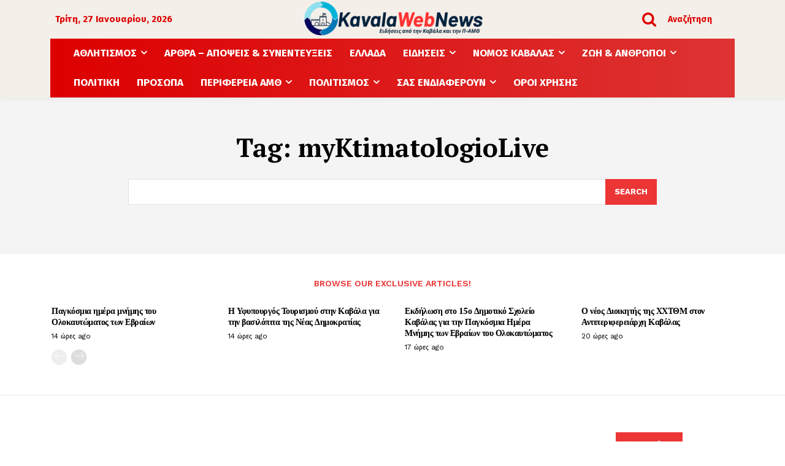

--- FILE ---
content_type: text/html; charset=UTF-8
request_url: https://kavalawebnews.gr/tag/myktimatologiolive/
body_size: 104816
content:
<!doctype html >
<html lang="el">
<head>
    <meta charset="UTF-8" />
    <title>myKtimatologioLive Archives - KavalaWebNews.gr</title>
    <meta name="viewport" content="width=device-width, initial-scale=1.0">
    <link rel="pingback" href="https://kavalawebnews.gr/xmlrpc.php" />
    <meta name='robots' content='index, follow, max-image-preview:large, max-snippet:-1, max-video-preview:-1' />
<link rel="icon" type="image/png" href="https://kavalawebnews.gr/wp-content/uploads/2025/04/4-300x63.png">
	<!-- This site is optimized with the Yoast SEO plugin v26.8 - https://yoast.com/product/yoast-seo-wordpress/ -->
	<link rel="canonical" href="https://kavalawebnews.gr/tag/myktimatologiolive/" />
	<meta property="og:locale" content="el_GR" />
	<meta property="og:type" content="article" />
	<meta property="og:title" content="myKtimatologioLive Archives - KavalaWebNews.gr" />
	<meta property="og:url" content="https://kavalawebnews.gr/tag/myktimatologiolive/" />
	<meta property="og:site_name" content="KavalaWebNews.gr" />
	<meta name="twitter:card" content="summary_large_image" />
	<meta name="twitter:site" content="@kavalawebnews" />
	<script type="application/ld+json" class="yoast-schema-graph">{"@context":"https://schema.org","@graph":[{"@type":"CollectionPage","@id":"https://kavalawebnews.gr/tag/myktimatologiolive/","url":"https://kavalawebnews.gr/tag/myktimatologiolive/","name":"myKtimatologioLive Archives - KavalaWebNews.gr","isPartOf":{"@id":"https://kavalawebnews.gr/#website"},"breadcrumb":{"@id":"https://kavalawebnews.gr/tag/myktimatologiolive/#breadcrumb"},"inLanguage":"el"},{"@type":"BreadcrumbList","@id":"https://kavalawebnews.gr/tag/myktimatologiolive/#breadcrumb","itemListElement":[{"@type":"ListItem","position":1,"name":"Home","item":"https://kavalawebnews.gr/"},{"@type":"ListItem","position":2,"name":"myKtimatologioLive"}]},{"@type":"WebSite","@id":"https://kavalawebnews.gr/#website","url":"https://kavalawebnews.gr/","name":"Kavala Web News","description":"","publisher":{"@id":"https://kavalawebnews.gr/#organization"},"potentialAction":[{"@type":"SearchAction","target":{"@type":"EntryPoint","urlTemplate":"https://kavalawebnews.gr/?s={search_term_string}"},"query-input":{"@type":"PropertyValueSpecification","valueRequired":true,"valueName":"search_term_string"}}],"inLanguage":"el"},{"@type":"Organization","@id":"https://kavalawebnews.gr/#organization","name":"Kavala Web News","url":"https://kavalawebnews.gr/","logo":{"@type":"ImageObject","inLanguage":"el","@id":"https://kavalawebnews.gr/#/schema/logo/image/","url":"https://kavalawebnews.gr/wp-content/uploads/2023/10/kwn1.jpg","contentUrl":"https://kavalawebnews.gr/wp-content/uploads/2023/10/kwn1.jpg","width":982,"height":233,"caption":"Kavala Web News"},"image":{"@id":"https://kavalawebnews.gr/#/schema/logo/image/"},"sameAs":["https://www.facebook.com/www.kavalawebnews.gr/","https://x.com/kavalawebnews","https://www.youtube.com/channel/UCip4mJYZkmIka1SA4VRKJ7Q","https://www.facebook.com/profile.php?id=1200818835","https://www.facebook.com/efimeridaenimeroskavalawebnews.gr/"]}]}</script>
	<!-- / Yoast SEO plugin. -->


<link rel='dns-prefetch' href='//fonts.googleapis.com' />
<link rel="alternate" type="application/rss+xml" title="Ροή RSS &raquo; KavalaWebNews.gr" href="https://kavalawebnews.gr/feed/" />
<link rel="alternate" type="application/rss+xml" title="Ροή Σχολίων &raquo; KavalaWebNews.gr" href="https://kavalawebnews.gr/comments/feed/" />
<style>[consent-id]:not(.rcb-content-blocker):not([consent-transaction-complete]):not([consent-visual-use-parent^="children:"]):not([consent-confirm]){opacity:0!important;}
.rcb-content-blocker+.rcb-content-blocker-children-fallback~*{display:none!important;}</style><link rel="preload" href="https://kavalawebnews.gr/wp-content/f8bfbf5c6cb6699cef3e4b806b721dbc/dist/982374274.js?ver=cfdeb40e786de82f627323f9550f905f" as="script" />
<link rel="preload" href="https://kavalawebnews.gr/wp-content/f8bfbf5c6cb6699cef3e4b806b721dbc/dist/1691525105.js?ver=8c1f725df9af567e471c98bf6cbb18c6" as="script" />
<link rel="preload" href="https://kavalawebnews.gr/wp-content/plugins/real-cookie-banner/public/lib/animate.css/animate.min.css?ver=4.1.1" as="style" />
<link rel="alternate" type="application/rss+xml" title="Ετικέτα ροής KavalaWebNews.gr &raquo; myKtimatologioLive" href="https://kavalawebnews.gr/tag/myktimatologiolive/feed/" />
<script data-cfasync="false" type="text/javascript" defer src="https://kavalawebnews.gr/wp-content/f8bfbf5c6cb6699cef3e4b806b721dbc/dist/982374274.js?ver=cfdeb40e786de82f627323f9550f905f" id="real-cookie-banner-vendor-real-cookie-banner-banner-js"></script>
<script type="application/json" data-skip-lazy-load="js-extra" data-skip-moving="true" data-no-defer nitro-exclude data-alt-type="application/ld+json" data-dont-merge data-wpmeteor-nooptimize="true" data-cfasync="false" id="a86d499739233cbd6240372b87a7873631-js-extra">{"slug":"real-cookie-banner","textDomain":"real-cookie-banner","version":"5.2.12","restUrl":"https:\/\/kavalawebnews.gr\/wp-json\/real-cookie-banner\/v1\/","restNamespace":"real-cookie-banner\/v1","restPathObfuscateOffset":"74db4b8c41233d10","restRoot":"https:\/\/kavalawebnews.gr\/wp-json\/","restQuery":{"_v":"5.2.12","_locale":"user"},"restNonce":"4571760a3c","restRecreateNonceEndpoint":"https:\/\/kavalawebnews.gr\/wp-admin\/admin-ajax.php?action=rest-nonce","publicUrl":"https:\/\/kavalawebnews.gr\/wp-content\/plugins\/real-cookie-banner\/public\/","chunkFolder":"dist","chunksLanguageFolder":"https:\/\/kavalawebnews.gr\/wp-content\/languages\/mo-cache\/real-cookie-banner\/","chunks":{"chunk-config-tab-blocker.lite.js":["el-83d48f038e1cf6148175589160cda67e"],"chunk-config-tab-blocker.pro.js":["el-ddf5ae983675e7b6eec2afc2d53654a2"],"chunk-config-tab-consent.lite.js":["el-3823d7521a3fc2857511061e0d660408"],"chunk-config-tab-consent.pro.js":["el-9cb9ecf8c1e8ce14036b5f3a5e19f098"],"chunk-config-tab-cookies.lite.js":["el-1a51b37d0ef409906245c7ed80d76040"],"chunk-config-tab-cookies.pro.js":["el-572ee75deed92e7a74abba4b86604687"],"chunk-config-tab-dashboard.lite.js":["el-f843c51245ecd2b389746275b3da66b6"],"chunk-config-tab-dashboard.pro.js":["el-ae5ae8f925f0409361cfe395645ac077"],"chunk-config-tab-import.lite.js":["el-66df94240f04843e5a208823e466a850"],"chunk-config-tab-import.pro.js":["el-e5fee6b51986d4ff7a051d6f6a7b076a"],"chunk-config-tab-licensing.lite.js":["el-e01f803e4093b19d6787901b9591b5a6"],"chunk-config-tab-licensing.pro.js":["el-4918ea9704f47c2055904e4104d4ffba"],"chunk-config-tab-scanner.lite.js":["el-b10b39f1099ef599835c729334e38429"],"chunk-config-tab-scanner.pro.js":["el-752a1502ab4f0bebfa2ad50c68ef571f"],"chunk-config-tab-settings.lite.js":["el-37978e0b06b4eb18b16164a2d9c93a2c"],"chunk-config-tab-settings.pro.js":["el-e59d3dcc762e276255c8989fbd1f80e3"],"chunk-config-tab-tcf.lite.js":["el-4f658bdbf0aa370053460bc9e3cd1f69"],"chunk-config-tab-tcf.pro.js":["el-e1e83d5b8a28f1f91f63b9de2a8b181a"]},"others":{"customizeValuesBanner":"{\"layout\":{\"type\":\"banner\",\"maxHeightEnabled\":true,\"maxHeight\":500,\"dialogMaxWidth\":530,\"dialogPosition\":\"middleCenter\",\"dialogMargin\":[0,0,0,0],\"bannerPosition\":\"bottom\",\"bannerMaxWidth\":1024,\"dialogBorderRadius\":3,\"borderRadius\":5,\"animationIn\":\"slideInUp\",\"animationInDuration\":500,\"animationInOnlyMobile\":true,\"animationOut\":\"none\",\"animationOutDuration\":500,\"animationOutOnlyMobile\":true,\"overlay\":false,\"overlayBg\":\"#000000\",\"overlayBgAlpha\":50,\"overlayBlur\":2},\"decision\":{\"acceptAll\":\"button\",\"acceptEssentials\":\"button\",\"showCloseIcon\":false,\"acceptIndividual\":\"link\",\"buttonOrder\":\"all,essential,save,individual\",\"showGroups\":false,\"groupsFirstView\":false,\"saveButton\":\"always\"},\"design\":{\"bg\":\"#ffffff\",\"textAlign\":\"left\",\"linkTextDecoration\":\"underline\",\"borderWidth\":0,\"borderColor\":\"#ffffff\",\"fontSize\":15,\"fontColor\":\"#2b2b2b\",\"fontInheritFamily\":false,\"fontFamily\":\"Tahoma, Geneva, sans-serif\",\"fontWeight\":\"normal\",\"boxShadowEnabled\":true,\"boxShadowOffsetX\":0,\"boxShadowOffsetY\":0,\"boxShadowBlurRadius\":14,\"boxShadowSpreadRadius\":0,\"boxShadowColor\":\"#000000\",\"boxShadowColorAlpha\":20},\"headerDesign\":{\"inheritBg\":true,\"bg\":\"#efefef\",\"inheritTextAlign\":true,\"textAlign\":\"center\",\"padding\":[17,20,15,20],\"logo\":\"https:\\\/\\\/kavalawebnews.gr\\\/wp-content\\\/uploads\\\/2024\\\/08\\\/kwn4.png\",\"logoRetina\":\"\",\"logoMaxHeight\":58,\"logoPosition\":\"above\",\"logoMargin\":[5,15,5,15],\"fontSize\":18,\"fontColor\":\"#2b2b2b\",\"fontInheritFamily\":false,\"fontFamily\":\"Arial, Helvetica, sans-serif\",\"fontWeight\":\"normal\",\"borderWidth\":1,\"borderColor\":\"#efefef\",\"logoFitDim\":[287.47826086956525,58]},\"bodyDesign\":{\"padding\":[15,20,5,20],\"descriptionInheritFontSize\":true,\"descriptionFontSize\":13,\"dottedGroupsInheritFontSize\":true,\"dottedGroupsFontSize\":13,\"dottedGroupsBulletColor\":\"#15779b\",\"teachingsInheritTextAlign\":true,\"teachingsTextAlign\":\"center\",\"teachingsSeparatorActive\":true,\"teachingsSeparatorWidth\":50,\"teachingsSeparatorHeight\":1,\"teachingsSeparatorColor\":\"#15779b\",\"teachingsInheritFontSize\":true,\"teachingsFontSize\":12,\"teachingsInheritFontColor\":false,\"teachingsFontColor\":\"#dd3333\",\"accordionMargin\":[10,0,5,0],\"accordionPadding\":[5,10,5,10],\"accordionArrowType\":\"outlined\",\"accordionArrowColor\":\"#15779b\",\"accordionBg\":\"#ffffff\",\"accordionActiveBg\":\"#f9f9f9\",\"accordionHoverBg\":\"#efefef\",\"accordionBorderWidth\":1,\"accordionBorderColor\":\"#efefef\",\"accordionTitleFontSize\":12,\"accordionTitleFontColor\":\"#2b2b2b\",\"accordionTitleFontWeight\":\"normal\",\"accordionDescriptionMargin\":[5,0,0,0],\"accordionDescriptionFontSize\":12,\"accordionDescriptionFontColor\":\"#757575\",\"accordionDescriptionFontWeight\":\"normal\",\"acceptAllOneRowLayout\":false,\"acceptAllPadding\":[10,10,10,10],\"acceptAllBg\":\"#15779b\",\"acceptAllTextAlign\":\"center\",\"acceptAllFontSize\":18,\"acceptAllFontColor\":\"#ffffff\",\"acceptAllFontWeight\":\"normal\",\"acceptAllBorderWidth\":0,\"acceptAllBorderColor\":\"#000000\",\"acceptAllHoverBg\":\"#11607d\",\"acceptAllHoverFontColor\":\"#ffffff\",\"acceptAllHoverBorderColor\":\"#000000\",\"acceptEssentialsUseAcceptAll\":true,\"acceptEssentialsButtonType\":\"\",\"acceptEssentialsPadding\":[10,10,10,10],\"acceptEssentialsBg\":\"#efefef\",\"acceptEssentialsTextAlign\":\"center\",\"acceptEssentialsFontSize\":18,\"acceptEssentialsFontColor\":\"#0a0a0a\",\"acceptEssentialsFontWeight\":\"normal\",\"acceptEssentialsBorderWidth\":0,\"acceptEssentialsBorderColor\":\"#000000\",\"acceptEssentialsHoverBg\":\"#e8e8e8\",\"acceptEssentialsHoverFontColor\":\"#000000\",\"acceptEssentialsHoverBorderColor\":\"#000000\",\"acceptIndividualPadding\":[5,5,5,5],\"acceptIndividualBg\":\"#ffffff\",\"acceptIndividualTextAlign\":\"center\",\"acceptIndividualFontSize\":16,\"acceptIndividualFontColor\":\"#15779b\",\"acceptIndividualFontWeight\":\"normal\",\"acceptIndividualBorderWidth\":0,\"acceptIndividualBorderColor\":\"#000000\",\"acceptIndividualHoverBg\":\"#ffffff\",\"acceptIndividualHoverFontColor\":\"#11607d\",\"acceptIndividualHoverBorderColor\":\"#000000\"},\"footerDesign\":{\"poweredByLink\":true,\"inheritBg\":false,\"bg\":\"#fcfcfc\",\"inheritTextAlign\":false,\"textAlign\":\"center\",\"padding\":[10,20,12,20],\"fontSize\":20,\"fontColor\":\"#000000\",\"fontInheritFamily\":false,\"fontFamily\":\"Arial, Helvetica, sans-serif\",\"fontWeight\":\"normal\",\"hoverFontColor\":\"#2b2b2b\",\"borderWidth\":1,\"borderColor\":\"#efefef\",\"languageSwitcher\":\"flags\"},\"texts\":{\"headline\":\"\\u03a0\\u03c1\\u03bf\\u03c4\\u03b9\\u03bc\\u03ae\\u03c3\\u03b5\\u03b9\\u03c2 \\u03b1\\u03c0\\u03bf\\u03c1\\u03c1\\u03ae\\u03c4\\u03bf\\u03c5\",\"description\":\"\\u03a7\\u03c1\\u03b7\\u03c3\\u03b9\\u03bc\\u03bf\\u03c0\\u03bf\\u03b9\\u03bf\\u03cd\\u03bc\\u03b5 cookies \\u03ba\\u03b1\\u03b9 \\u03c0\\u03b1\\u03c1\\u03cc\\u03bc\\u03bf\\u03b9\\u03b5\\u03c2 \\u03c4\\u03b5\\u03c7\\u03bd\\u03bf\\u03bb\\u03bf\\u03b3\\u03af\\u03b5\\u03c2 \\u03c3\\u03c4\\u03bf\\u03bd \\u03b9\\u03c3\\u03c4\\u03cc\\u03c4\\u03bf\\u03c0\\u03cc \\u03bc\\u03b1\\u03c2 \\u03ba\\u03b1\\u03b9 \\u03b5\\u03c0\\u03b5\\u03be\\u03b5\\u03c1\\u03b3\\u03b1\\u03b6\\u03cc\\u03bc\\u03b1\\u03c3\\u03c4\\u03b5 \\u03c4\\u03b1 \\u03c0\\u03c1\\u03bf\\u03c3\\u03c9\\u03c0\\u03b9\\u03ba\\u03ac \\u03c3\\u03b1\\u03c2 \\u03b4\\u03b5\\u03b4\\u03bf\\u03bc\\u03ad\\u03bd\\u03b1 (\\u03c0.\\u03c7. \\u03b4\\u03b9\\u03b5\\u03cd\\u03b8\\u03c5\\u03bd\\u03c3\\u03b7 IP), \\u03b3\\u03b9\\u03b1 \\u03c0\\u03b1\\u03c1\\u03ac\\u03b4\\u03b5\\u03b9\\u03b3\\u03bc\\u03b1, \\u03b3\\u03b9\\u03b1 \\u03c4\\u03b7\\u03bd \\u03b5\\u03be\\u03b1\\u03c4\\u03bf\\u03bc\\u03af\\u03ba\\u03b5\\u03c5\\u03c3\\u03b7 \\u03c0\\u03b5\\u03c1\\u03b9\\u03b5\\u03c7\\u03bf\\u03bc\\u03ad\\u03bd\\u03bf\\u03c5 \\u03ba\\u03b1\\u03b9 \\u03b4\\u03b9\\u03b1\\u03c6\\u03b7\\u03bc\\u03af\\u03c3\\u03b5\\u03c9\\u03bd, \\u03b3\\u03b9\\u03b1 \\u03c4\\u03b7\\u03bd \\u03b5\\u03bd\\u03c3\\u03c9\\u03bc\\u03ac\\u03c4\\u03c9\\u03c3\\u03b7 \\u03c0\\u03bf\\u03bb\\u03c5\\u03bc\\u03ad\\u03c3\\u03c9\\u03bd \\u03b1\\u03c0\\u03cc \\u03c4\\u03c1\\u03af\\u03c4\\u03bf\\u03c5\\u03c2 \\u03c0\\u03b1\\u03c1\\u03cc\\u03c7\\u03bf\\u03c5\\u03c2 \\u03ae \\u03b3\\u03b9\\u03b1 \\u03c4\\u03b7\\u03bd \\u03b1\\u03bd\\u03ac\\u03bb\\u03c5\\u03c3\\u03b7 \\u03c4\\u03b7\\u03c2 \\u03b5\\u03c0\\u03b9\\u03c3\\u03ba\\u03b5\\u03c8\\u03b9\\u03bc\\u03cc\\u03c4\\u03b7\\u03c4\\u03b1\\u03c2 \\u03c3\\u03c4\\u03bf\\u03bd \\u03b9\\u03c3\\u03c4\\u03cc\\u03c4\\u03bf\\u03c0\\u03cc \\u03bc\\u03b1\\u03c2. \\u0397 \\u03b5\\u03c0\\u03b5\\u03be\\u03b5\\u03c1\\u03b3\\u03b1\\u03c3\\u03af\\u03b1 \\u03b4\\u03b5\\u03b4\\u03bf\\u03bc\\u03ad\\u03bd\\u03c9\\u03bd \\u03bc\\u03c0\\u03bf\\u03c1\\u03b5\\u03af \\u03b5\\u03c0\\u03af\\u03c3\\u03b7\\u03c2 \\u03bd\\u03b1 \\u03c3\\u03c5\\u03bc\\u03b2\\u03b5\\u03af \\u03c9\\u03c2 \\u03b1\\u03c0\\u03bf\\u03c4\\u03ad\\u03bb\\u03b5\\u03c3\\u03bc\\u03b1 \\u03c4\\u03b7\\u03c2 \\u03c1\\u03cd\\u03b8\\u03bc\\u03b9\\u03c3\\u03b7\\u03c2 \\u03c4\\u03c9\\u03bd cookies. \\u039c\\u03bf\\u03b9\\u03c1\\u03b1\\u03b6\\u03cc\\u03bc\\u03b1\\u03c3\\u03c4\\u03b5 \\u03b1\\u03c5\\u03c4\\u03ac \\u03c4\\u03b1 \\u03b4\\u03b5\\u03b4\\u03bf\\u03bc\\u03ad\\u03bd\\u03b1 \\u03bc\\u03b5 \\u03c4\\u03c1\\u03af\\u03c4\\u03b1 \\u03c0\\u03c1\\u03cc\\u03c3\\u03c9\\u03c0\\u03b1 \\u03c0\\u03bf\\u03c5 \\u03bf\\u03bd\\u03bf\\u03bc\\u03ac\\u03b6\\u03bf\\u03c5\\u03bc\\u03b5 \\u03c3\\u03c4\\u03b9\\u03c2 \\u03c1\\u03c5\\u03b8\\u03bc\\u03af\\u03c3\\u03b5\\u03b9\\u03c2 \\u03b1\\u03c0\\u03bf\\u03c1\\u03c1\\u03ae\\u03c4\\u03bf\\u03c5.<br \\\/><br \\\/>\\u0397 \\u03b5\\u03c0\\u03b5\\u03be\\u03b5\\u03c1\\u03b3\\u03b1\\u03c3\\u03af\\u03b1 \\u03b4\\u03b5\\u03b4\\u03bf\\u03bc\\u03ad\\u03bd\\u03c9\\u03bd \\u03bc\\u03c0\\u03bf\\u03c1\\u03b5\\u03af \\u03bd\\u03b1 \\u03c0\\u03c1\\u03b1\\u03b3\\u03bc\\u03b1\\u03c4\\u03bf\\u03c0\\u03bf\\u03b9\\u03b5\\u03af\\u03c4\\u03b1\\u03b9 \\u03bc\\u03b5 \\u03c4\\u03b7 \\u03c3\\u03c5\\u03bd\\u03b1\\u03af\\u03bd\\u03b5\\u03c3\\u03ae \\u03c3\\u03b1\\u03c2 \\u03ae \\u03b2\\u03ac\\u03c3\\u03b5\\u03b9 \\u03b4\\u03b7\\u03bc\\u03bf\\u03c3\\u03af\\u03bf\\u03c5 \\u03c3\\u03c5\\u03bc\\u03c6\\u03ad\\u03c1\\u03bf\\u03bd\\u03c4\\u03bf\\u03c2, \\u03ba\\u03b1\\u03c4\\u03ac \\u03c4\\u03bf\\u03c5 \\u03bf\\u03c0\\u03bf\\u03af\\u03bf\\u03c5 \\u03bc\\u03c0\\u03bf\\u03c1\\u03b5\\u03af\\u03c4\\u03b5 \\u03bd\\u03b1 \\u03b1\\u03bd\\u03c4\\u03b9\\u03c4\\u03b1\\u03c7\\u03b8\\u03b5\\u03af\\u03c4\\u03b5 \\u03c3\\u03c4\\u03b9\\u03c2 \\u03c1\\u03c5\\u03b8\\u03bc\\u03af\\u03c3\\u03b5\\u03b9\\u03c2 \\u03b1\\u03c0\\u03bf\\u03c1\\u03c1\\u03ae\\u03c4\\u03bf\\u03c5. \\u0388\\u03c7\\u03b5\\u03c4\\u03b5 \\u03c4\\u03bf \\u03b4\\u03b9\\u03ba\\u03b1\\u03af\\u03c9\\u03bc\\u03b1 \\u03bd\\u03b1 \\u03bc\\u03b7\\u03bd \\u03c3\\u03c5\\u03bd\\u03b1\\u03b9\\u03bd\\u03ad\\u03c3\\u03b5\\u03c4\\u03b5 \\u03ba\\u03b1\\u03b9 \\u03bd\\u03b1 \\u03b1\\u03bb\\u03bb\\u03ac\\u03be\\u03b5\\u03c4\\u03b5 \\u03ae \\u03bd\\u03b1 \\u03b1\\u03bd\\u03b1\\u03ba\\u03b1\\u03bb\\u03ad\\u03c3\\u03b5\\u03c4\\u03b5 \\u03c4\\u03b7 \\u03c3\\u03c5\\u03bd\\u03b1\\u03af\\u03bd\\u03b5\\u03c3\\u03b7 \\u03c3\\u03b1\\u03c2 \\u03b1\\u03c1\\u03b3\\u03cc\\u03c4\\u03b5\\u03c1\\u03b1. \\u0393\\u03b9\\u03b1 \\u03c0\\u03b5\\u03c1\\u03b9\\u03c3\\u03c3\\u03cc\\u03c4\\u03b5\\u03c1\\u03b5\\u03c2 \\u03c0\\u03bb\\u03b7\\u03c1\\u03bf\\u03c6\\u03bf\\u03c1\\u03af\\u03b5\\u03c2 \\u03c3\\u03c7\\u03b5\\u03c4\\u03b9\\u03ba\\u03ac \\u03bc\\u03b5 \\u03c4\\u03b7 \\u03c7\\u03c1\\u03ae\\u03c3\\u03b7 \\u03c4\\u03c9\\u03bd \\u03b4\\u03b5\\u03b4\\u03bf\\u03bc\\u03ad\\u03bd\\u03c9\\u03bd \\u03c3\\u03b1\\u03c2, \\u03b5\\u03c0\\u03b9\\u03c3\\u03ba\\u03b5\\u03c6\\u03b8\\u03b5\\u03af\\u03c4\\u03b5 \\u03c4\\u03b7\\u03bd {{privacyPolicy}}\\u03a0\\u03bf\\u03bb\\u03b9\\u03c4\\u03b9\\u03ba\\u03ae \\u03b1\\u03c0\\u03bf\\u03c1\\u03c1\\u03ae\\u03c4\\u03bf\\u03c5{{\\\/privacyPolicy}}.\",\"acceptAll\":\"\\u0391\\u03c0\\u03bf\\u03b4\\u03bf\\u03c7\\u03ae \\u03cc\\u03bb\\u03c9\\u03bd\",\"acceptEssentials\":\"\\u03a3\\u03c5\\u03bd\\u03ad\\u03c7\\u03b5\\u03b9\\u03b1 \\u03c7\\u03c9\\u03c1\\u03af\\u03c2 \\u03c3\\u03c5\\u03bd\\u03b1\\u03af\\u03bd\\u03b5\\u03c3\\u03b7\",\"acceptIndividual\":\"\\u039f\\u03c1\\u03b9\\u03c3\\u03bc\\u03cc\\u03c2 \\u03c1\\u03c5\\u03b8\\u03bc\\u03af\\u03c3\\u03b5\\u03c9\\u03bd \\u03b1\\u03c0\\u03bf\\u03c1\\u03c1\\u03ae\\u03c4\\u03bf\\u03c5 \\u03be\\u03b5\\u03c7\\u03c9\\u03c1\\u03b9\\u03c3\\u03c4\\u03ac\",\"poweredBy\":\"2\",\"dataProcessingInUnsafeCountries\":\"\\u039f\\u03c1\\u03b9\\u03c3\\u03bc\\u03ad\\u03bd\\u03b5\\u03c2 \\u03c5\\u03c0\\u03b7\\u03c1\\u03b5\\u03c3\\u03af\\u03b5\\u03c2 \\u03b5\\u03c0\\u03b5\\u03be\\u03b5\\u03c1\\u03b3\\u03ac\\u03b6\\u03bf\\u03bd\\u03c4\\u03b1\\u03b9 \\u03c0\\u03c1\\u03bf\\u03c3\\u03c9\\u03c0\\u03b9\\u03ba\\u03ac \\u03b4\\u03b5\\u03b4\\u03bf\\u03bc\\u03ad\\u03bd\\u03b1 \\u03c3\\u03b5 \\u03bc\\u03b7 \\u03b1\\u03c3\\u03c6\\u03b1\\u03bb\\u03b5\\u03af\\u03c2 \\u03c4\\u03c1\\u03af\\u03c4\\u03b5\\u03c2 \\u03c7\\u03ce\\u03c1\\u03b5\\u03c2. \\u039c\\u03b5 \\u03c4\\u03b7 \\u03c3\\u03c5\\u03bd\\u03b1\\u03af\\u03bd\\u03b5\\u03c3\\u03b7 \\u03c3\\u03b1\\u03c2 \\u03b3\\u03b9\\u03b1 \\u03c4\\u03b7 \\u03c7\\u03c1\\u03ae\\u03c3\\u03b7 \\u03b1\\u03c5\\u03c4\\u03ce\\u03bd \\u03c4\\u03c9\\u03bd \\u03c5\\u03c0\\u03b7\\u03c1\\u03b5\\u03c3\\u03b9\\u03ce\\u03bd, \\u03c3\\u03c5\\u03bd\\u03b1\\u03b9\\u03bd\\u03b5\\u03af\\u03c4\\u03b5 \\u03b5\\u03c0\\u03af\\u03c3\\u03b7\\u03c2 \\u03c3\\u03c4\\u03b7\\u03bd \\u03b5\\u03c0\\u03b5\\u03be\\u03b5\\u03c1\\u03b3\\u03b1\\u03c3\\u03af\\u03b1 \\u03c4\\u03c9\\u03bd \\u03b4\\u03b5\\u03b4\\u03bf\\u03bc\\u03ad\\u03bd\\u03c9\\u03bd \\u03c3\\u03b1\\u03c2 \\u03c3\\u03b5 \\u03b1\\u03c5\\u03c4\\u03ad\\u03c2 \\u03c4\\u03b9\\u03c2 \\u03bc\\u03b7 \\u03b1\\u03c3\\u03c6\\u03b1\\u03bb\\u03b5\\u03af\\u03c2 \\u03c4\\u03c1\\u03af\\u03c4\\u03b5\\u03c2 \\u03c7\\u03ce\\u03c1\\u03b5\\u03c2 \\u03c3\\u03cd\\u03bc\\u03c6\\u03c9\\u03bd\\u03b1 \\u03bc\\u03b5 \\u03c4\\u03bf {{legalBasis}}. \\u0391\\u03c5\\u03c4\\u03cc \\u03b5\\u03bd\\u03ad\\u03c7\\u03b5\\u03b9 \\u03c4\\u03bf\\u03bd \\u03ba\\u03b9\\u03bd\\u03b4\\u03cd\\u03bd\\u03bf \\u03c4\\u03b1 \\u03b4\\u03b5\\u03b4\\u03bf\\u03bc\\u03ad\\u03bd\\u03b1 \\u03c3\\u03b1\\u03c2 \\u03bd\\u03b1 \\u03c5\\u03c0\\u03bf\\u03c3\\u03c4\\u03bf\\u03cd\\u03bd \\u03b5\\u03c0\\u03b5\\u03be\\u03b5\\u03c1\\u03b3\\u03b1\\u03c3\\u03af\\u03b1 \\u03b1\\u03c0\\u03cc \\u03c4\\u03b9\\u03c2 \\u03b1\\u03c1\\u03c7\\u03ad\\u03c2 \\u03b3\\u03b9\\u03b1 \\u03c3\\u03ba\\u03bf\\u03c0\\u03bf\\u03cd\\u03c2 \\u03b5\\u03bb\\u03ad\\u03b3\\u03c7\\u03bf\\u03c5 \\u03ba\\u03b1\\u03b9 \\u03c0\\u03b1\\u03c1\\u03b1\\u03ba\\u03bf\\u03bb\\u03bf\\u03cd\\u03b8\\u03b7\\u03c3\\u03b7\\u03c2, \\u03af\\u03c3\\u03c9\\u03c2 \\u03c7\\u03c9\\u03c1\\u03af\\u03c2 \\u03c4\\u03b7 \\u03b4\\u03c5\\u03bd\\u03b1\\u03c4\\u03cc\\u03c4\\u03b7\\u03c4\\u03b1 \\u03bd\\u03bf\\u03bc\\u03b9\\u03ba\\u03ae\\u03c2 \\u03c0\\u03c1\\u03bf\\u03c3\\u03c6\\u03c5\\u03b3\\u03ae\\u03c2.\",\"ageNoticeBanner\":\"\\u0395\\u03af\\u03c3\\u03c4\\u03b5 \\u03ba\\u03ac\\u03c4\\u03c9 \\u03c4\\u03c9\\u03bd {{minAge}} \\u03b5\\u03c4\\u03ce\\u03bd; \\u03a4\\u03cc\\u03c4\\u03b5 \\u03b4\\u03b5\\u03bd \\u03bc\\u03c0\\u03bf\\u03c1\\u03b5\\u03af\\u03c4\\u03b5 \\u03bd\\u03b1 \\u03c3\\u03c5\\u03bd\\u03b1\\u03b9\\u03bd\\u03ad\\u03c3\\u03b5\\u03c4\\u03b5 \\u03c3\\u03b5 \\u03c0\\u03c1\\u03bf\\u03b1\\u03b9\\u03c1\\u03b5\\u03c4\\u03b9\\u03ba\\u03ad\\u03c2 \\u03c5\\u03c0\\u03b7\\u03c1\\u03b5\\u03c3\\u03af\\u03b5\\u03c2. \\u0396\\u03b7\\u03c4\\u03ae\\u03c3\\u03c4\\u03b5 \\u03b1\\u03c0\\u03cc \\u03c4\\u03bf\\u03c5\\u03c2 \\u03b3\\u03bf\\u03bd\\u03b5\\u03af\\u03c2 \\u03ae \\u03c4\\u03bf\\u03c5\\u03c2 \\u03bd\\u03cc\\u03bc\\u03b9\\u03bc\\u03bf\\u03c5\\u03c2 \\u03ba\\u03b7\\u03b4\\u03b5\\u03bc\\u03cc\\u03bd\\u03b5\\u03c2 \\u03c3\\u03b1\\u03c2 \\u03bd\\u03b1 \\u03c3\\u03c5\\u03bc\\u03c6\\u03c9\\u03bd\\u03ae\\u03c3\\u03bf\\u03c5\\u03bd \\u03c3\\u03b5 \\u03b1\\u03c5\\u03c4\\u03ad\\u03c2 \\u03c4\\u03b9\\u03c2 \\u03c5\\u03c0\\u03b7\\u03c1\\u03b5\\u03c3\\u03af\\u03b5\\u03c2 \\u03bc\\u03b1\\u03b6\\u03af \\u03c3\\u03b1\\u03c2.\",\"ageNoticeBlocker\":\"\\u0395\\u03af\\u03c3\\u03c4\\u03b5 \\u03ba\\u03ac\\u03c4\\u03c9 \\u03c4\\u03c9\\u03bd {{MinAge}} \\u03b5\\u03c4\\u03ce\\u03bd; \\u0394\\u03c5\\u03c3\\u03c4\\u03c5\\u03c7\\u03ce\\u03c2, \\u03b4\\u03b5\\u03bd \\u03b5\\u03c0\\u03b9\\u03c4\\u03c1\\u03ad\\u03c0\\u03b5\\u03c4\\u03b1\\u03b9 \\u03bd\\u03b1 \\u03c3\\u03c5\\u03bd\\u03b1\\u03b9\\u03bd\\u03ad\\u03c3\\u03b5\\u03c4\\u03b5 \\u03c3\\u03b5 \\u03b1\\u03c5\\u03c4\\u03ae\\u03bd \\u03c4\\u03b7\\u03bd \\u03c5\\u03c0\\u03b7\\u03c1\\u03b5\\u03c3\\u03af\\u03b1 \\u03b3\\u03b9\\u03b1 \\u03bd\\u03b1 \\u03b4\\u03b5\\u03af\\u03c4\\u03b5 \\u03b1\\u03c5\\u03c4\\u03cc \\u03c4\\u03bf \\u03c0\\u03b5\\u03c1\\u03b9\\u03b5\\u03c7\\u03cc\\u03bc\\u03b5\\u03bd\\u03bf. \\u0396\\u03b7\\u03c4\\u03ae\\u03c3\\u03c4\\u03b5 \\u03b1\\u03c0\\u03cc \\u03c4\\u03bf\\u03c5\\u03c2 \\u03b3\\u03bf\\u03bd\\u03b5\\u03af\\u03c2 \\u03ae \\u03c4\\u03bf\\u03c5\\u03c2 \\u03ba\\u03b7\\u03b4\\u03b5\\u03bc\\u03cc\\u03bd\\u03b5\\u03c2 \\u03c3\\u03b1\\u03c2 \\u03bd\\u03b1 \\u03c3\\u03c5\\u03bc\\u03c6\\u03c9\\u03bd\\u03ae\\u03c3\\u03bf\\u03c5\\u03bd \\u03c3\\u03c4\\u03b7\\u03bd \\u03c5\\u03c0\\u03b7\\u03c1\\u03b5\\u03c3\\u03af\\u03b1 \\u03bc\\u03b1\\u03b6\\u03af \\u03c3\\u03b1\\u03c2!\",\"listServicesNotice\":\"\\u039c\\u03b5 \\u03c4\\u03b7\\u03bd \\u03b1\\u03c0\\u03bf\\u03b4\\u03bf\\u03c7\\u03ae \\u03cc\\u03bb\\u03c9\\u03bd \\u03c4\\u03c9\\u03bd \\u03c5\\u03c0\\u03b7\\u03c1\\u03b5\\u03c3\\u03b9\\u03ce\\u03bd, \\u03b5\\u03c0\\u03b9\\u03c4\\u03c1\\u03ad\\u03c0\\u03b5\\u03c4\\u03b5 \\u03c4\\u03b7 \\u03c6\\u03cc\\u03c1\\u03c4\\u03c9\\u03c3\\u03b7 \\u03c4\\u03c9\\u03bd {{services}}. \\u0391\\u03c5\\u03c4\\u03ad\\u03c2 \\u03bf\\u03b9 \\u03c5\\u03c0\\u03b7\\u03c1\\u03b5\\u03c3\\u03af\\u03b5\\u03c2 \\u03c7\\u03c9\\u03c1\\u03af\\u03b6\\u03bf\\u03bd\\u03c4\\u03b1\\u03b9 \\u03c3\\u03b5 \\u03bf\\u03bc\\u03ac\\u03b4\\u03b5\\u03c2 {{serviceGroups}} \\u03b1\\u03bd\\u03ac\\u03bb\\u03bf\\u03b3\\u03b1 \\u03bc\\u03b5 \\u03c4\\u03bf\\u03bd \\u03c3\\u03ba\\u03bf\\u03c0\\u03cc \\u03c4\\u03bf\\u03c5\\u03c2 (\\u03b7 \\u03ba\\u03b1\\u03c4\\u03b7\\u03b3\\u03bf\\u03c1\\u03b9\\u03bf\\u03c0\\u03bf\\u03af\\u03b7\\u03c3\\u03b7 \\u03c6\\u03b1\\u03af\\u03bd\\u03b5\\u03c4\\u03b1\\u03b9 \\u03c3\\u03c4\\u03bf\\u03c5\\u03c2 \\u03b5\\u03c0\\u03b9\\u03c3\\u03b7\\u03bc\\u03b1\\u03c3\\u03bc\\u03ad\\u03bd\\u03bf\\u03c5\\u03c2 \\u03b1\\u03c1\\u03b9\\u03b8\\u03bc\\u03bf\\u03cd\\u03c2).\",\"listServicesLegitimateInterestNotice\":\"\\u0395\\u03c0\\u03b9\\u03c0\\u03bb\\u03ad\\u03bf\\u03bd, \\u03bf\\u03b9 {{services}} \\u03c6\\u03bf\\u03c1\\u03c4\\u03ce\\u03bd\\u03bf\\u03bd\\u03c4\\u03b1\\u03b9 \\u03b2\\u03ac\\u03c3\\u03b5\\u03b9 \\u03b4\\u03b7\\u03bc\\u03bf\\u03c3\\u03af\\u03bf\\u03c5 \\u03c3\\u03c5\\u03bc\\u03c6\\u03ad\\u03c1\\u03bf\\u03bd\\u03c4\\u03bf\\u03c2.\",\"consentForwardingExternalHosts\":\"\\u0397 \\u03c3\\u03c5\\u03bd\\u03b1\\u03af\\u03bd\\u03b5\\u03c3\\u03ae \\u03c3\\u03b1\\u03c2 \\u03b9\\u03c3\\u03c7\\u03cd\\u03b5\\u03b9 \\u03b5\\u03c0\\u03af\\u03c3\\u03b7\\u03c2 \\u03c3\\u03c4\\u03bf\\u03c5\\u03c2 {{websites}}.\",\"blockerHeadline\":\"\\u03a4\\u03bf {{name}} \\u03b1\\u03c0\\u03bf\\u03ba\\u03bb\\u03b5\\u03af\\u03c3\\u03c4\\u03b7\\u03ba\\u03b5 \\u03bb\\u03cc\\u03b3\\u03c9 \\u03c1\\u03c5\\u03b8\\u03bc\\u03af\\u03c3\\u03b5\\u03c9\\u03bd \\u03b1\\u03c0\\u03bf\\u03c1\\u03c1\\u03ae\\u03c4\\u03bf\\u03c5\",\"blockerLinkShowMissing\":\"\\u0395\\u03bc\\u03c6\\u03ac\\u03bd\\u03b9\\u03c3\\u03b7 \\u03cc\\u03bb\\u03c9\\u03bd \\u03c4\\u03c9\\u03bd \\u03c5\\u03c0\\u03b7\\u03c1\\u03b5\\u03c3\\u03b9\\u03ce\\u03bd \\u03c3\\u03c4\\u03b9\\u03c2 \\u03bf\\u03c0\\u03bf\\u03af\\u03b5\\u03c2 \\u03b1\\u03ba\\u03cc\\u03bc\\u03b1 \\u03c0\\u03c1\\u03ad\\u03c0\\u03b5\\u03b9 \\u03bd\\u03b1 \\u03c3\\u03c5\\u03bc\\u03c6\\u03c9\\u03bd\\u03ae\\u03c3\\u03b5\\u03c4\\u03b5\",\"blockerLoadButton\":\"\\u0391\\u03c0\\u03bf\\u03b4\\u03b5\\u03c7\\u03c4\\u03b5\\u03af\\u03c4\\u03b5 \\u03c4\\u03b9\\u03c2 \\u03c5\\u03c0\\u03b7\\u03c1\\u03b5\\u03c3\\u03af\\u03b5\\u03c2 \\u03ba\\u03b1\\u03b9 \\u03c6\\u03bf\\u03c1\\u03c4\\u03ce\\u03c3\\u03c4\\u03b5 \\u03c0\\u03b5\\u03c1\\u03b9\\u03b5\\u03c7\\u03cc\\u03bc\\u03b5\\u03bd\\u03bf\",\"blockerAcceptInfo\":\"\\u0397 \\u03c6\\u03cc\\u03c1\\u03c4\\u03c9\\u03c3\\u03b7 \\u03c4\\u03bf\\u03c5 \\u03b1\\u03c0\\u03bf\\u03ba\\u03bb\\u03b5\\u03b9\\u03c3\\u03bc\\u03ad\\u03bd\\u03bf\\u03c5 \\u03c0\\u03b5\\u03c1\\u03b9\\u03b5\\u03c7\\u03bf\\u03bc\\u03ad\\u03bd\\u03bf\\u03c5 \\u03b8\\u03b1 \\u03c0\\u03c1\\u03bf\\u03c3\\u03b1\\u03c1\\u03bc\\u03cc\\u03c3\\u03b5\\u03b9 \\u03c4\\u03b9\\u03c2 \\u03c1\\u03c5\\u03b8\\u03bc\\u03af\\u03c3\\u03b5\\u03b9\\u03c2 \\u03b1\\u03c0\\u03bf\\u03c1\\u03c1\\u03ae\\u03c4\\u03bf\\u03c5 \\u03c3\\u03b1\\u03c2. \\u03a4\\u03bf \\u03c0\\u03b5\\u03c1\\u03b9\\u03b5\\u03c7\\u03cc\\u03bc\\u03b5\\u03bd\\u03bf \\u03b1\\u03c0\\u03cc \\u03b1\\u03c5\\u03c4\\u03ae\\u03bd \\u03c4\\u03b7\\u03bd \\u03c5\\u03c0\\u03b7\\u03c1\\u03b5\\u03c3\\u03af\\u03b1 \\u03b4\\u03b5\\u03bd \\u03b8\\u03b1 \\u03b1\\u03c0\\u03bf\\u03ba\\u03bb\\u03b5\\u03b9\\u03c3\\u03c4\\u03b5\\u03af \\u03c3\\u03c4\\u03bf \\u03bc\\u03ad\\u03bb\\u03bb\\u03bf\\u03bd.\",\"stickyHistory\":\"\\u0399\\u03c3\\u03c4\\u03bf\\u03c1\\u03b9\\u03ba\\u03cc \\u03c1\\u03c5\\u03b8\\u03bc\\u03af\\u03c3\\u03b5\\u03c9\\u03bd \\u03b1\\u03c0\\u03bf\\u03c1\\u03c1\\u03ae\\u03c4\\u03bf\\u03c5\",\"stickyRevoke\":\"\\u0391\\u03bd\\u03ac\\u03ba\\u03bb\\u03b7\\u03c3\\u03b7 \\u03c3\\u03c5\\u03b3\\u03ba\\u03b1\\u03c4\\u03b1\\u03b8\\u03ad\\u03c3\\u03b5\\u03c9\\u03bd\",\"stickyRevokeSuccessMessage\":\"\\u0388\\u03c7\\u03b5\\u03c4\\u03b5 \\u03b1\\u03bd\\u03b1\\u03ba\\u03b1\\u03bb\\u03ad\\u03c3\\u03b5\\u03b9 \\u03b5\\u03c0\\u03b9\\u03c4\\u03c5\\u03c7\\u03ce\\u03c2 \\u03c4\\u03b7 \\u03c3\\u03c5\\u03bd\\u03b1\\u03af\\u03bd\\u03b5\\u03c3\\u03ae \\u03c3\\u03b1\\u03c2 \\u03b3\\u03b9\\u03b1 \\u03c5\\u03c0\\u03b7\\u03c1\\u03b5\\u03c3\\u03af\\u03b5\\u03c2 \\u03bc\\u03b5 \\u03c4\\u03b1 cookies \\u03ba\\u03b1\\u03b9 \\u03c4\\u03b7\\u03bd \\u03b5\\u03c0\\u03b5\\u03be\\u03b5\\u03c1\\u03b3\\u03b1\\u03c3\\u03af\\u03b1 \\u03c0\\u03c1\\u03bf\\u03c3\\u03c9\\u03c0\\u03b9\\u03ba\\u03ce\\u03bd \\u03b4\\u03b5\\u03b4\\u03bf\\u03bc\\u03ad\\u03bd\\u03c9\\u03bd. \\u0397 \\u03c3\\u03b5\\u03bb\\u03af\\u03b4\\u03b1 \\u03b8\\u03b1 \\u03b5\\u03c0\\u03b1\\u03bd\\u03b1\\u03c6\\u03bf\\u03c1\\u03c4\\u03c9\\u03b8\\u03b5\\u03af \\u03c4\\u03ce\\u03c1\\u03b1!\",\"stickyChange\":\"\\u0391\\u03bb\\u03bb\\u03b1\\u03b3\\u03ae \\u03c1\\u03c5\\u03b8\\u03bc\\u03af\\u03c3\\u03b5\\u03c9\\u03bd \\u03b1\\u03c0\\u03bf\\u03c1\\u03c1\\u03ae\\u03c4\\u03bf\\u03c5\"},\"individualLayout\":{\"inheritDialogMaxWidth\":false,\"dialogMaxWidth\":970,\"inheritBannerMaxWidth\":false,\"bannerMaxWidth\":1980,\"descriptionTextAlign\":\"left\"},\"group\":{\"checkboxBg\":\"#f0f0f0\",\"checkboxBorderWidth\":5,\"checkboxBorderColor\":\"#d2d2d2\",\"checkboxActiveColor\":\"#ffffff\",\"checkboxActiveBg\":\"#15779b\",\"checkboxActiveBorderColor\":\"#dd3333\",\"groupInheritBg\":false,\"groupBg\":\"#f4f4f4\",\"groupPadding\":[15,15,15,15],\"groupSpacing\":10,\"groupBorderRadius\":5,\"groupBorderWidth\":1,\"groupBorderColor\":\"#f4f4f4\",\"headlineFontSize\":16,\"headlineFontWeight\":\"normal\",\"headlineFontColor\":\"#2b2b2b\",\"descriptionFontSize\":14,\"descriptionFontColor\":\"#757575\",\"linkColor\":\"#757575\",\"linkHoverColor\":\"#2b2b2b\",\"detailsHideLessRelevant\":true},\"saveButton\":{\"useAcceptAll\":true,\"type\":\"button\",\"padding\":[10,10,10,10],\"bg\":\"#efefef\",\"textAlign\":\"center\",\"fontSize\":18,\"fontColor\":\"#0a0a0a\",\"fontWeight\":\"normal\",\"borderWidth\":0,\"borderColor\":\"#000000\",\"hoverBg\":\"#e8e8e8\",\"hoverFontColor\":\"#000000\",\"hoverBorderColor\":\"#000000\"},\"individualTexts\":{\"headline\":\"\\u0395\\u03be\\u03b1\\u03c4\\u03bf\\u03bc\\u03b9\\u03ba\\u03b5\\u03c5\\u03bc\\u03ad\\u03bd\\u03b5\\u03c2 \\u03c0\\u03c1\\u03bf\\u03c4\\u03b9\\u03bc\\u03ae\\u03c3\\u03b5\\u03b9\\u03c2 \\u03b1\\u03c0\\u03bf\\u03c1\\u03c1\\u03ae\\u03c4\\u03bf\\u03c5\",\"description\":\"\\u03a7\\u03c1\\u03b7\\u03c3\\u03b9\\u03bc\\u03bf\\u03c0\\u03bf\\u03b9\\u03bf\\u03cd\\u03bc\\u03b5 cookies \\u03ba\\u03b1\\u03b9 \\u03c0\\u03b1\\u03c1\\u03cc\\u03bc\\u03bf\\u03b9\\u03b5\\u03c2 \\u03c4\\u03b5\\u03c7\\u03bd\\u03bf\\u03bb\\u03bf\\u03b3\\u03af\\u03b5\\u03c2 \\u03c3\\u03c4\\u03bf\\u03bd \\u03b9\\u03c3\\u03c4\\u03cc\\u03c4\\u03bf\\u03c0\\u03cc \\u03bc\\u03b1\\u03c2 \\u03ba\\u03b1\\u03b9 \\u03b5\\u03c0\\u03b5\\u03be\\u03b5\\u03c1\\u03b3\\u03b1\\u03b6\\u03cc\\u03bc\\u03b1\\u03c3\\u03c4\\u03b5 \\u03c4\\u03b1 \\u03c0\\u03c1\\u03bf\\u03c3\\u03c9\\u03c0\\u03b9\\u03ba\\u03ac \\u03c3\\u03b1\\u03c2 \\u03b4\\u03b5\\u03b4\\u03bf\\u03bc\\u03ad\\u03bd\\u03b1 (\\u03c0.\\u03c7. \\u03b4\\u03b9\\u03b5\\u03cd\\u03b8\\u03c5\\u03bd\\u03c3\\u03b7 IP), \\u03b3\\u03b9\\u03b1 \\u03c0\\u03b1\\u03c1\\u03ac\\u03b4\\u03b5\\u03b9\\u03b3\\u03bc\\u03b1, \\u03b3\\u03b9\\u03b1 \\u03c4\\u03b7\\u03bd \\u03b5\\u03be\\u03b1\\u03c4\\u03bf\\u03bc\\u03af\\u03ba\\u03b5\\u03c5\\u03c3\\u03b7 \\u03c0\\u03b5\\u03c1\\u03b9\\u03b5\\u03c7\\u03bf\\u03bc\\u03ad\\u03bd\\u03bf\\u03c5 \\u03ba\\u03b1\\u03b9 \\u03b4\\u03b9\\u03b1\\u03c6\\u03b7\\u03bc\\u03af\\u03c3\\u03b5\\u03c9\\u03bd, \\u03b3\\u03b9\\u03b1 \\u03c4\\u03b7\\u03bd \\u03b5\\u03bd\\u03c3\\u03c9\\u03bc\\u03ac\\u03c4\\u03c9\\u03c3\\u03b7 \\u03c0\\u03bf\\u03bb\\u03c5\\u03bc\\u03ad\\u03c3\\u03c9\\u03bd \\u03b1\\u03c0\\u03cc \\u03c4\\u03c1\\u03af\\u03c4\\u03bf\\u03c5\\u03c2 \\u03c0\\u03b1\\u03c1\\u03cc\\u03c7\\u03bf\\u03c5\\u03c2 \\u03ae \\u03b3\\u03b9\\u03b1 \\u03c4\\u03b7\\u03bd \\u03b1\\u03bd\\u03ac\\u03bb\\u03c5\\u03c3\\u03b7 \\u03c4\\u03b7\\u03c2 \\u03b5\\u03c0\\u03b9\\u03c3\\u03ba\\u03b5\\u03c8\\u03b9\\u03bc\\u03cc\\u03c4\\u03b7\\u03c4\\u03b1\\u03c2 \\u03c3\\u03c4\\u03bf\\u03bd \\u03b9\\u03c3\\u03c4\\u03cc\\u03c4\\u03bf\\u03c0\\u03cc \\u03bc\\u03b1\\u03c2. \\u0397 \\u03b5\\u03c0\\u03b5\\u03be\\u03b5\\u03c1\\u03b3\\u03b1\\u03c3\\u03af\\u03b1 \\u03b4\\u03b5\\u03b4\\u03bf\\u03bc\\u03ad\\u03bd\\u03c9\\u03bd \\u03bc\\u03c0\\u03bf\\u03c1\\u03b5\\u03af \\u03b5\\u03c0\\u03af\\u03c3\\u03b7\\u03c2 \\u03bd\\u03b1 \\u03c3\\u03c5\\u03bc\\u03b2\\u03b5\\u03af \\u03c9\\u03c2 \\u03b1\\u03c0\\u03bf\\u03c4\\u03ad\\u03bb\\u03b5\\u03c3\\u03bc\\u03b1 \\u03c4\\u03b7\\u03c2 \\u03c1\\u03cd\\u03b8\\u03bc\\u03b9\\u03c3\\u03b7\\u03c2 \\u03c4\\u03c9\\u03bd cookies. \\u039c\\u03bf\\u03b9\\u03c1\\u03b1\\u03b6\\u03cc\\u03bc\\u03b1\\u03c3\\u03c4\\u03b5 \\u03b1\\u03c5\\u03c4\\u03ac \\u03c4\\u03b1 \\u03b4\\u03b5\\u03b4\\u03bf\\u03bc\\u03ad\\u03bd\\u03b1 \\u03bc\\u03b5 \\u03c4\\u03c1\\u03af\\u03c4\\u03b1 \\u03c0\\u03c1\\u03cc\\u03c3\\u03c9\\u03c0\\u03b1 \\u03c0\\u03bf\\u03c5 \\u03bf\\u03bd\\u03bf\\u03bc\\u03ac\\u03b6\\u03bf\\u03c5\\u03bc\\u03b5 \\u03c3\\u03c4\\u03b9\\u03c2 \\u03c1\\u03c5\\u03b8\\u03bc\\u03af\\u03c3\\u03b5\\u03b9\\u03c2 \\u03b1\\u03c0\\u03bf\\u03c1\\u03c1\\u03ae\\u03c4\\u03bf\\u03c5.<br \\\/><br \\\/>\\u0397 \\u03b5\\u03c0\\u03b5\\u03be\\u03b5\\u03c1\\u03b3\\u03b1\\u03c3\\u03af\\u03b1 \\u03b4\\u03b5\\u03b4\\u03bf\\u03bc\\u03ad\\u03bd\\u03c9\\u03bd \\u03bc\\u03c0\\u03bf\\u03c1\\u03b5\\u03af \\u03bd\\u03b1 \\u03c0\\u03c1\\u03b1\\u03b3\\u03bc\\u03b1\\u03c4\\u03bf\\u03c0\\u03bf\\u03b9\\u03b5\\u03af\\u03c4\\u03b1\\u03b9 \\u03bc\\u03b5 \\u03c4\\u03b7 \\u03c3\\u03c5\\u03bd\\u03b1\\u03af\\u03bd\\u03b5\\u03c3\\u03ae \\u03c3\\u03b1\\u03c2 \\u03ae \\u03b2\\u03ac\\u03c3\\u03b5\\u03b9 \\u03b4\\u03b7\\u03bc\\u03bf\\u03c3\\u03af\\u03bf\\u03c5 \\u03c3\\u03c5\\u03bc\\u03c6\\u03ad\\u03c1\\u03bf\\u03bd\\u03c4\\u03bf\\u03c2, \\u03ba\\u03b1\\u03c4\\u03ac \\u03c4\\u03bf\\u03c5 \\u03bf\\u03c0\\u03bf\\u03af\\u03bf\\u03c5 \\u03bc\\u03c0\\u03bf\\u03c1\\u03b5\\u03af\\u03c4\\u03b5 \\u03bd\\u03b1 \\u03b1\\u03bd\\u03c4\\u03b9\\u03c4\\u03b1\\u03c7\\u03b8\\u03b5\\u03af\\u03c4\\u03b5 \\u03c3\\u03c4\\u03b9\\u03c2 \\u03c1\\u03c5\\u03b8\\u03bc\\u03af\\u03c3\\u03b5\\u03b9\\u03c2 \\u03b1\\u03c0\\u03bf\\u03c1\\u03c1\\u03ae\\u03c4\\u03bf\\u03c5. \\u0388\\u03c7\\u03b5\\u03c4\\u03b5 \\u03c4\\u03bf \\u03b4\\u03b9\\u03ba\\u03b1\\u03af\\u03c9\\u03bc\\u03b1 \\u03bd\\u03b1 \\u03bc\\u03b7\\u03bd \\u03c3\\u03c5\\u03bd\\u03b1\\u03b9\\u03bd\\u03ad\\u03c3\\u03b5\\u03c4\\u03b5 \\u03ba\\u03b1\\u03b9 \\u03bd\\u03b1 \\u03b1\\u03bb\\u03bb\\u03ac\\u03be\\u03b5\\u03c4\\u03b5 \\u03ae \\u03bd\\u03b1 \\u03b1\\u03bd\\u03b1\\u03ba\\u03b1\\u03bb\\u03ad\\u03c3\\u03b5\\u03c4\\u03b5 \\u03c4\\u03b7 \\u03c3\\u03c5\\u03bd\\u03b1\\u03af\\u03bd\\u03b5\\u03c3\\u03b7 \\u03c3\\u03b1\\u03c2 \\u03b1\\u03c1\\u03b3\\u03cc\\u03c4\\u03b5\\u03c1\\u03b1. \\u0393\\u03b9\\u03b1 \\u03c0\\u03b5\\u03c1\\u03b9\\u03c3\\u03c3\\u03cc\\u03c4\\u03b5\\u03c1\\u03b5\\u03c2 \\u03c0\\u03bb\\u03b7\\u03c1\\u03bf\\u03c6\\u03bf\\u03c1\\u03af\\u03b5\\u03c2 \\u03c3\\u03c7\\u03b5\\u03c4\\u03b9\\u03ba\\u03ac \\u03bc\\u03b5 \\u03c4\\u03b7 \\u03c7\\u03c1\\u03ae\\u03c3\\u03b7 \\u03c4\\u03c9\\u03bd \\u03b4\\u03b5\\u03b4\\u03bf\\u03bc\\u03ad\\u03bd\\u03c9\\u03bd \\u03c3\\u03b1\\u03c2, \\u03b5\\u03c0\\u03b9\\u03c3\\u03ba\\u03b5\\u03c6\\u03b8\\u03b5\\u03af\\u03c4\\u03b5 \\u03c4\\u03b7\\u03bd {{privacyPolicy}}\\u03a0\\u03bf\\u03bb\\u03b9\\u03c4\\u03b9\\u03ba\\u03ae \\u03b1\\u03c0\\u03bf\\u03c1\\u03c1\\u03ae\\u03c4\\u03bf\\u03c5{{\\\/privacyPolicy}}.<br \\\/><br \\\/>\\u03a0\\u03b1\\u03c1\\u03b1\\u03ba\\u03ac\\u03c4\\u03c9 \\u03b8\\u03b1 \\u03b2\\u03c1\\u03b5\\u03af\\u03c4\\u03b5 \\u03bc\\u03b9\\u03b1 \\u03b5\\u03c0\\u03b9\\u03c3\\u03ba\\u03cc\\u03c0\\u03b7\\u03c3\\u03b7 \\u03cc\\u03bb\\u03c9\\u03bd \\u03c4\\u03c9\\u03bd \\u03c5\\u03c0\\u03b7\\u03c1\\u03b5\\u03c3\\u03b9\\u03ce\\u03bd \\u03c0\\u03bf\\u03c5 \\u03c7\\u03c1\\u03b7\\u03c3\\u03b9\\u03bc\\u03bf\\u03c0\\u03bf\\u03b9\\u03bf\\u03cd\\u03bd\\u03c4\\u03b1\\u03b9 \\u03b1\\u03c0\\u03cc \\u03b1\\u03c5\\u03c4\\u03cc\\u03bd \\u03c4\\u03bf\\u03bd \\u03b9\\u03c3\\u03c4\\u03cc\\u03c4\\u03bf\\u03c0\\u03bf. \\u039c\\u03c0\\u03bf\\u03c1\\u03b5\\u03af\\u03c4\\u03b5 \\u03bd\\u03b1 \\u03b4\\u03b5\\u03af\\u03c4\\u03b5 \\u03b1\\u03bd\\u03b1\\u03bb\\u03c5\\u03c4\\u03b9\\u03ba\\u03ad\\u03c2 \\u03c0\\u03bb\\u03b7\\u03c1\\u03bf\\u03c6\\u03bf\\u03c1\\u03af\\u03b5\\u03c2 \\u03b3\\u03b9\\u03b1 \\u03ba\\u03ac\\u03b8\\u03b5 \\u03c5\\u03c0\\u03b7\\u03c1\\u03b5\\u03c3\\u03af\\u03b1 \\u03ba\\u03b1\\u03b9 \\u03bd\\u03b1 \\u03c3\\u03c5\\u03bc\\u03c6\\u03c9\\u03bd\\u03ae\\u03c3\\u03b5\\u03c4\\u03b5 \\u03c3\\u03b5 \\u03b1\\u03c5\\u03c4\\u03ad\\u03c2 \\u03be\\u03b5\\u03c7\\u03c9\\u03c1\\u03b9\\u03c3\\u03c4\\u03ac \\u03ae \\u03bd\\u03b1 \\u03b1\\u03c3\\u03ba\\u03ae\\u03c3\\u03b5\\u03c4\\u03b5 \\u03c4\\u03bf \\u03b4\\u03b9\\u03ba\\u03b1\\u03af\\u03c9\\u03bc\\u03ac \\u03c3\\u03b1\\u03c2 \\u03bd\\u03b1 \\u03b1\\u03c1\\u03bd\\u03b7\\u03b8\\u03b5\\u03af\\u03c4\\u03b5.\",\"save\":\"\\u0391\\u03c0\\u03bf\\u03b8\\u03ae\\u03ba\\u03b5\\u03c5\\u03c3\\u03b7 \\u03b5\\u03c0\\u03b9\\u03bb\\u03bf\\u03b3\\u03ce\\u03bd \\u03c0\\u03c1\\u03bf\\u03c3\\u03b1\\u03c1\\u03bc\\u03bf\\u03b3\\u03ae\\u03c2\",\"showMore\":\"\\u0395\\u03bc\\u03c6\\u03ac\\u03bd\\u03b9\\u03c3\\u03b7 \\u03c0\\u03bb\\u03b7\\u03c1\\u03bf\\u03c6\\u03bf\\u03c1\\u03b9\\u03ce\\u03bd \\u03c5\\u03c0\\u03b7\\u03c1\\u03b5\\u03c3\\u03af\\u03b1\\u03c2\",\"hideMore\":\"\\u0391\\u03c0\\u03cc\\u03ba\\u03c1\\u03c5\\u03c8\\u03b7 \\u03c0\\u03bb\\u03b7\\u03c1\\u03bf\\u03c6\\u03bf\\u03c1\\u03b9\\u03ce\\u03bd \\u03c5\\u03c0\\u03b7\\u03c1\\u03b5\\u03c3\\u03af\\u03b1\\u03c2\",\"postamble\":\"\"},\"mobile\":{\"enabled\":true,\"maxHeight\":400,\"hideHeader\":false,\"alignment\":\"bottom\",\"scalePercent\":90,\"scalePercentVertical\":-50},\"sticky\":{\"enabled\":false,\"animationsEnabled\":true,\"alignment\":\"left\",\"bubbleBorderRadius\":50,\"icon\":\"fingerprint\",\"iconCustom\":\"\",\"iconCustomRetina\":\"\",\"iconSize\":30,\"iconColor\":\"#ffffff\",\"bubbleMargin\":[10,20,20,20],\"bubblePadding\":15,\"bubbleBg\":\"#15779b\",\"bubbleBorderWidth\":0,\"bubbleBorderColor\":\"#10556f\",\"boxShadowEnabled\":true,\"boxShadowOffsetX\":0,\"boxShadowOffsetY\":2,\"boxShadowBlurRadius\":5,\"boxShadowSpreadRadius\":1,\"boxShadowColor\":\"#105b77\",\"boxShadowColorAlpha\":40,\"bubbleHoverBg\":\"#ffffff\",\"bubbleHoverBorderColor\":\"#000000\",\"hoverIconColor\":\"#000000\",\"hoverIconCustom\":\"\",\"hoverIconCustomRetina\":\"\",\"menuFontSize\":16,\"menuBorderRadius\":5,\"menuItemSpacing\":10,\"menuItemPadding\":[5,10,5,10]},\"customCss\":{\"css\":\"\",\"antiAdBlocker\":\"y\"}}","isPro":false,"showProHints":false,"proUrl":"https:\/\/devowl.io\/go\/real-cookie-banner?source=rcb-lite","showLiteNotice":true,"frontend":{"groups":"[{\"id\":21009,\"name\":\"\\u0391\\u03c0\\u03b1\\u03c1\\u03b1\\u03af\\u03c4\\u03b7\\u03c4\\u03bf\",\"slug\":\"aparaitito\",\"description\":\"\\u039f\\u03b9 \\u03b1\\u03c0\\u03b1\\u03c1\\u03b1\\u03af\\u03c4\\u03b7\\u03c4\\u03b5\\u03c2 \\u03c5\\u03c0\\u03b7\\u03c1\\u03b5\\u03c3\\u03af\\u03b5\\u03c2 \\u03b1\\u03c0\\u03b1\\u03b9\\u03c4\\u03bf\\u03cd\\u03bd\\u03c4\\u03b1\\u03b9 \\u03b3\\u03b9\\u03b1 \\u03c4\\u03b7 \\u03b2\\u03b1\\u03c3\\u03b9\\u03ba\\u03ae \\u03bb\\u03b5\\u03b9\\u03c4\\u03bf\\u03c5\\u03c1\\u03b3\\u03b9\\u03ba\\u03cc\\u03c4\\u03b7\\u03c4\\u03b1 \\u03c4\\u03bf\\u03c5 \\u03b9\\u03c3\\u03c4\\u03cc\\u03c4\\u03bf\\u03c0\\u03bf\\u03c5. \\u03a0\\u03b5\\u03c1\\u03b9\\u03ad\\u03c7\\u03bf\\u03c5\\u03bd \\u03bc\\u03cc\\u03bd\\u03bf \\u03c4\\u03b5\\u03c7\\u03bd\\u03b9\\u03ba\\u03ac \\u03b1\\u03c0\\u03b1\\u03c1\\u03b1\\u03af\\u03c4\\u03b7\\u03c4\\u03b5\\u03c2 \\u03c5\\u03c0\\u03b7\\u03c1\\u03b5\\u03c3\\u03af\\u03b5\\u03c2. \\u0391\\u03c5\\u03c4\\u03ad\\u03c2 \\u03bf\\u03b9 \\u03c5\\u03c0\\u03b7\\u03c1\\u03b5\\u03c3\\u03af\\u03b5\\u03c2 \\u03b4\\u03b5\\u03bd \\u03bc\\u03c0\\u03bf\\u03c1\\u03bf\\u03cd\\u03bd \\u03bd\\u03b1 \\u03b1\\u03c0\\u03b5\\u03bd\\u03b5\\u03c1\\u03b3\\u03bf\\u03c0\\u03bf\\u03b9\\u03b7\\u03b8\\u03bf\\u03cd\\u03bd.\",\"isEssential\":true,\"isDefault\":true,\"items\":[{\"id\":92042,\"name\":\"Real Cookie Banner\",\"purpose\":\"\\u03a4\\u03bf Real Cookie Banner \\u03b6\\u03b7\\u03c4\\u03ac \\u03b1\\u03c0\\u03cc \\u03c4\\u03bf\\u03c5\\u03c2 \\u03b5\\u03c0\\u03b9\\u03c3\\u03ba\\u03ad\\u03c0\\u03c4\\u03b5\\u03c2 \\u03c4\\u03bf\\u03c5 \\u03b9\\u03c3\\u03c4\\u03cc\\u03c4\\u03bf\\u03c0\\u03bf\\u03c5 \\u03c4\\u03b7 \\u03c3\\u03c5\\u03bd\\u03b1\\u03af\\u03bd\\u03b5\\u03c3\\u03b7 \\u03c4\\u03bf\\u03c5\\u03c2 \\u03b3\\u03b9\\u03b1 \\u03c4\\u03b7 \\u03c1\\u03cd\\u03b8\\u03bc\\u03b9\\u03c3\\u03b7 cookies \\u03ba\\u03b1\\u03b9 \\u03c4\\u03b7\\u03bd \\u03b5\\u03c0\\u03b5\\u03be\\u03b5\\u03c1\\u03b3\\u03b1\\u03c3\\u03af\\u03b1 \\u03c0\\u03c1\\u03bf\\u03c3\\u03c9\\u03c0\\u03b9\\u03ba\\u03ce\\u03bd \\u03b4\\u03b5\\u03b4\\u03bf\\u03bc\\u03ad\\u03bd\\u03c9\\u03bd. \\u0393\\u03b9\\u03b1 \\u03c4\\u03bf \\u03c3\\u03ba\\u03bf\\u03c0\\u03cc \\u03b1\\u03c5\\u03c4\\u03cc, \\u03b5\\u03ba\\u03c7\\u03c9\\u03c1\\u03b5\\u03af\\u03c4\\u03b1\\u03b9 \\u03ad\\u03bd\\u03b1 UUID (\\u03c8\\u03b5\\u03c5\\u03b4\\u03ce\\u03bd\\u03c5\\u03bc\\u03bf \\u03b1\\u03bd\\u03b1\\u03b3\\u03bd\\u03c9\\u03c1\\u03b9\\u03c3\\u03c4\\u03b9\\u03ba\\u03cc \\u03c4\\u03bf\\u03c5 \\u03c7\\u03c1\\u03ae\\u03c3\\u03c4\\u03b7) \\u03c3\\u03b5 \\u03ba\\u03ac\\u03b8\\u03b5 \\u03b5\\u03c0\\u03b9\\u03c3\\u03ba\\u03ad\\u03c0\\u03c4\\u03b7 \\u03c4\\u03bf\\u03c5 \\u03b9\\u03c3\\u03c4\\u03cc\\u03c4\\u03bf\\u03c0\\u03bf\\u03c5, \\u03c4\\u03bf \\u03bf\\u03c0\\u03bf\\u03af\\u03bf \\u03b9\\u03c3\\u03c7\\u03cd\\u03b5\\u03b9 \\u03bc\\u03ad\\u03c7\\u03c1\\u03b9 \\u03c4\\u03b7 \\u03bb\\u03ae\\u03be\\u03b7 \\u03c4\\u03bf\\u03c5 cookie \\u03b3\\u03b9\\u03b1 \\u03c4\\u03b7\\u03bd \\u03b1\\u03c0\\u03bf\\u03b8\\u03ae\\u03ba\\u03b5\\u03c5\\u03c3\\u03b7 \\u03c4\\u03b7\\u03c2 \\u03c3\\u03c5\\u03bd\\u03b1\\u03af\\u03bd\\u03b5\\u03c3\\u03b7\\u03c2. \\u03a4\\u03b1 cookies \\u03c7\\u03c1\\u03b7\\u03c3\\u03b9\\u03bc\\u03bf\\u03c0\\u03bf\\u03b9\\u03bf\\u03cd\\u03bd\\u03c4\\u03b1\\u03b9 \\u03b3\\u03b9\\u03b1 \\u03bd\\u03b1 \\u03b5\\u03bb\\u03ad\\u03b3\\u03be\\u03bf\\u03c5\\u03bd \\u03b5\\u03ac\\u03bd \\u03bc\\u03c0\\u03bf\\u03c1\\u03bf\\u03cd\\u03bd \\u03bd\\u03b1 \\u03bf\\u03c1\\u03b9\\u03c3\\u03c4\\u03bf\\u03cd\\u03bd cookies, \\u03b3\\u03b9\\u03b1 \\u03c4\\u03b7\\u03bd \\u03b1\\u03c0\\u03bf\\u03b8\\u03ae\\u03ba\\u03b5\\u03c5\\u03c3\\u03b7 \\u03b1\\u03bd\\u03b1\\u03c6\\u03bf\\u03c1\\u03ac\\u03c2 \\u03c3\\u03b5 \\u03c4\\u03b5\\u03ba\\u03bc\\u03b7\\u03c1\\u03b9\\u03c9\\u03bc\\u03ad\\u03bd\\u03b7 \\u03c3\\u03c5\\u03bd\\u03b1\\u03af\\u03bd\\u03b5\\u03c3\\u03b7, \\u03b3\\u03b9\\u03b1 \\u03bd\\u03b1 \\u03b1\\u03c0\\u03bf\\u03b8\\u03b7\\u03ba\\u03b5\\u03c5\\u03c4\\u03b5\\u03af \\u03c3\\u03b5 \\u03c0\\u03bf\\u03b9\\u03b5\\u03c2 \\u03c5\\u03c0\\u03b7\\u03c1\\u03b5\\u03c3\\u03af\\u03b5\\u03c2 \\u03ba\\u03b1\\u03b9 \\u03c3\\u03b5 \\u03c0\\u03bf\\u03b9\\u03b5\\u03c2 \\u03bf\\u03bc\\u03ac\\u03b4\\u03b5\\u03c2 \\u03c5\\u03c0\\u03b7\\u03c1\\u03b5\\u03c3\\u03b9\\u03ce\\u03bd \\u03ad\\u03c7\\u03b5\\u03b9 \\u03c3\\u03c5\\u03bd\\u03b1\\u03b9\\u03bd\\u03ad\\u03c3\\u03b5\\u03b9 \\u03bf \\u03b5\\u03c0\\u03b9\\u03c3\\u03ba\\u03ad\\u03c0\\u03c4\\u03b7\\u03c2 \\u03ba\\u03b1\\u03b9, \\u03b5\\u03ac\\u03bd \\u03bb\\u03b7\\u03c6\\u03b8\\u03b5\\u03af \\u03c3\\u03c5\\u03bd\\u03b1\\u03af\\u03bd\\u03b5\\u03c3\\u03b7 \\u03c3\\u03cd\\u03bc\\u03c6\\u03c9\\u03bd\\u03b1 \\u03bc\\u03b5 \\u03c4\\u03bf Transparency & Consent Framework (TCF), \\u03b3\\u03b9\\u03b1 \\u03bd\\u03b1 \\u03b1\\u03c0\\u03bf\\u03b8\\u03b7\\u03ba\\u03b5\\u03c5\\u03c4\\u03b5\\u03af \\u03b7 \\u03c3\\u03c5\\u03bd\\u03b1\\u03af\\u03bd\\u03b5\\u03c3\\u03b7 \\u03c3\\u03b5 \\u03c3\\u03c5\\u03bd\\u03b5\\u03c1\\u03b3\\u03ac\\u03c4\\u03b5\\u03c2 TCF, \\u03c3\\u03ba\\u03bf\\u03c0\\u03bf\\u03cd\\u03c2, \\u03b5\\u03b9\\u03b4\\u03b9\\u03ba\\u03bf\\u03cd\\u03c2 \\u03c3\\u03ba\\u03bf\\u03c0\\u03bf\\u03cd\\u03c2, \\u03c7\\u03b1\\u03c1\\u03b1\\u03ba\\u03c4\\u03b7\\u03c1\\u03b9\\u03c3\\u03c4\\u03b9\\u03ba\\u03ac \\u03ba\\u03b1\\u03b9 \\u03b5\\u03b9\\u03b4\\u03b9\\u03ba\\u03ac \\u03c7\\u03b1\\u03c1\\u03b1\\u03ba\\u03c4\\u03b7\\u03c1\\u03b9\\u03c3\\u03c4\\u03b9\\u03ba\\u03ac. \\u03a9\\u03c2 \\u03bc\\u03ad\\u03c1\\u03bf\\u03c2 \\u03c4\\u03b7\\u03c2 \\u03c5\\u03c0\\u03bf\\u03c7\\u03c1\\u03ad\\u03c9\\u03c3\\u03b7\\u03c2 \\u03b3\\u03bd\\u03c9\\u03c3\\u03c4\\u03bf\\u03c0\\u03bf\\u03af\\u03b7\\u03c3\\u03b7\\u03c2 \\u03c3\\u03cd\\u03bc\\u03c6\\u03c9\\u03bd\\u03b1 \\u03bc\\u03b5 \\u03c4\\u03bf GDPR, \\u03b7 \\u03c3\\u03c5\\u03bd\\u03b1\\u03af\\u03bd\\u03b5\\u03c3\\u03b7 \\u03c0\\u03bf\\u03c5 \\u03c3\\u03c5\\u03bb\\u03bb\\u03ad\\u03b3\\u03b5\\u03c4\\u03b1\\u03b9 \\u03ba\\u03b1\\u03c4\\u03b1\\u03b3\\u03c1\\u03ac\\u03c6\\u03b5\\u03c4\\u03b1\\u03b9 \\u03c0\\u03bb\\u03ae\\u03c1\\u03c9\\u03c2. \\u0391\\u03c5\\u03c4\\u03cc \\u03c0\\u03b5\\u03c1\\u03b9\\u03bb\\u03b1\\u03bc\\u03b2\\u03ac\\u03bd\\u03b5\\u03b9, \\u03b5\\u03ba\\u03c4\\u03cc\\u03c2 \\u03b1\\u03c0\\u03cc \\u03c4\\u03b9\\u03c2 \\u03c5\\u03c0\\u03b7\\u03c1\\u03b5\\u03c3\\u03af\\u03b5\\u03c2 \\u03ba\\u03b1\\u03b9 \\u03c4\\u03b9\\u03c2 \\u03bf\\u03bc\\u03ac\\u03b4\\u03b5\\u03c2 \\u03c5\\u03c0\\u03b7\\u03c1\\u03b5\\u03c3\\u03b9\\u03ce\\u03bd \\u03c3\\u03c4\\u03b9\\u03c2 \\u03bf\\u03c0\\u03bf\\u03af\\u03b5\\u03c2 \\u03ad\\u03c7\\u03b5\\u03b9 \\u03c3\\u03c5\\u03bd\\u03b1\\u03b9\\u03bd\\u03ad\\u03c3\\u03b5\\u03b9 \\u03bf \\u03b5\\u03c0\\u03b9\\u03c3\\u03ba\\u03ad\\u03c0\\u03c4\\u03b7\\u03c2, \\u03ba\\u03b1\\u03b9 \\u03b5\\u03ac\\u03bd \\u03bb\\u03b7\\u03c6\\u03b8\\u03b5\\u03af \\u03b7 \\u03c3\\u03c5\\u03bd\\u03b1\\u03af\\u03bd\\u03b5\\u03c3\\u03b7 \\u03c3\\u03cd\\u03bc\\u03c6\\u03c9\\u03bd\\u03b1 \\u03bc\\u03b5 \\u03c4\\u03bf \\u03c0\\u03c1\\u03cc\\u03c4\\u03c5\\u03c0\\u03bf TCF, \\u03c3\\u03b5 \\u03c0\\u03bf\\u03b9\\u03bf\\u03c5\\u03c2 TCF \\u03c3\\u03c5\\u03bd\\u03b5\\u03c1\\u03b3\\u03ac\\u03c4\\u03b5\\u03c2, \\u03c3\\u03ba\\u03bf\\u03c0\\u03bf\\u03cd\\u03c2 \\u03ba\\u03b1\\u03b9 \\u03c7\\u03b1\\u03c1\\u03b1\\u03ba\\u03c4\\u03b7\\u03c1\\u03b9\\u03c3\\u03c4\\u03b9\\u03ba\\u03ac \\u03ad\\u03c7\\u03b5\\u03b9 \\u03c3\\u03c5\\u03bd\\u03b1\\u03b9\\u03bd\\u03ad\\u03c3\\u03b5\\u03b9 \\u03bf \\u03b5\\u03c0\\u03b9\\u03c3\\u03ba\\u03ad\\u03c0\\u03c4\\u03b7\\u03c2, \\u03cc\\u03bb\\u03b5\\u03c2 \\u03c4\\u03b9\\u03c2 \\u03c1\\u03c5\\u03b8\\u03bc\\u03af\\u03c3\\u03b5\\u03b9\\u03c2 banner cookie \\u03c4\\u03b7 \\u03c3\\u03c4\\u03b9\\u03b3\\u03bc\\u03ae \\u03c4\\u03b7\\u03c2 \\u03c3\\u03c5\\u03bd\\u03b1\\u03af\\u03bd\\u03b5\\u03c3\\u03b7\\u03c2 \\u03ba\\u03b1\\u03b8\\u03ce\\u03c2 \\u03ba\\u03b1\\u03b9 \\u03c4\\u03b9\\u03c2 \\u03c4\\u03b5\\u03c7\\u03bd\\u03b9\\u03ba\\u03ad\\u03c2 \\u03c3\\u03c5\\u03bd\\u03b8\\u03ae\\u03ba\\u03b5\\u03c2 (\\u03c0.\\u03c7. \\u03bc\\u03ad\\u03b3\\u03b5\\u03b8\\u03bf\\u03c2 \\u03c4\\u03b7\\u03c2 \\u03b5\\u03bc\\u03c6\\u03b1\\u03bd\\u03b9\\u03b6\\u03cc\\u03bc\\u03b5\\u03bd\\u03b7\\u03c2 \\u03c0\\u03b5\\u03c1\\u03b9\\u03bf\\u03c7\\u03ae\\u03c2 \\u03c4\\u03b7 \\u03c3\\u03c4\\u03b9\\u03b3\\u03bc\\u03ae \\u03c4\\u03b7\\u03c2 \\u03c3\\u03c5\\u03bd\\u03b1\\u03af\\u03bd\\u03b5\\u03c3\\u03b7\\u03c2) \\u03ba\\u03b1\\u03b9 \\u03c4\\u03b9\\u03c2 \\u03b1\\u03bb\\u03bb\\u03b7\\u03bb\\u03b5\\u03c0\\u03b9\\u03b4\\u03c1\\u03ac\\u03c3\\u03b5\\u03b9\\u03c2 \\u03c4\\u03c9\\u03bd \\u03c7\\u03c1\\u03b7\\u03c3\\u03c4\\u03ce\\u03bd (\\u03c0.\\u03c7. \\u03ba\\u03bb\\u03b9\\u03ba \\u03c3\\u03b5 \\u03ba\\u03bf\\u03c5\\u03bc\\u03c0\\u03b9\\u03ac) \\u03c0\\u03bf\\u03c5 \\u03bf\\u03b4\\u03ae\\u03b3\\u03b7\\u03c3\\u03b1\\u03bd \\u03c3\\u03c4\\u03b7 \\u03c3\\u03c5\\u03bd\\u03b1\\u03af\\u03bd\\u03b5\\u03c3\\u03b7. \\u0397 \\u03c3\\u03c5\\u03bd\\u03b1\\u03af\\u03bd\\u03b5\\u03c3\\u03b7 \\u03c3\\u03c5\\u03bb\\u03bb\\u03ad\\u03b3\\u03b5\\u03c4\\u03b1\\u03b9 \\u03bc\\u03af\\u03b1 \\u03c6\\u03bf\\u03c1\\u03ac \\u03b1\\u03bd\\u03ac \\u03b3\\u03bb\\u03ce\\u03c3\\u03c3\\u03b1.\",\"providerContact\":{\"phone\":\"\",\"email\":\"\",\"link\":\"\"},\"isProviderCurrentWebsite\":true,\"provider\":\"\",\"uniqueName\":\"\",\"isEmbeddingOnlyExternalResources\":false,\"legalBasis\":\"legal-requirement\",\"dataProcessingInCountries\":[],\"dataProcessingInCountriesSpecialTreatments\":[],\"technicalDefinitions\":[{\"type\":\"http\",\"name\":\"real_cookie_banner*\",\"host\":\".kavalawebnews.gr\",\"duration\":183,\"durationUnit\":\"d\",\"isSessionDuration\":false,\"purpose\":\"\\u039c\\u03bf\\u03bd\\u03b1\\u03b4\\u03b9\\u03ba\\u03cc \\u03b1\\u03bd\\u03b1\\u03b3\\u03bd\\u03c9\\u03c1\\u03b9\\u03c3\\u03c4\\u03b9\\u03ba\\u03cc \\u03b3\\u03b9\\u03b1 \\u03c4\\u03b7 \\u03c3\\u03c5\\u03b3\\u03ba\\u03b1\\u03c4\\u03ac\\u03b8\\u03b5\\u03c3\\u03b7, \\u03b1\\u03bb\\u03bb\\u03ac \\u03cc\\u03c7\\u03b9 \\u03b3\\u03b9\\u03b1 \\u03c4\\u03bf\\u03bd \\u03b5\\u03c0\\u03b9\\u03c3\\u03ba\\u03ad\\u03c0\\u03c4\\u03b7 \\u03c4\\u03bf\\u03c5 \\u03b9\\u03c3\\u03c4\\u03cc\\u03c4\\u03bf\\u03c0\\u03bf\\u03c5. \\u039a\\u03b1\\u03c4\\u03b1\\u03ba\\u03b5\\u03c1\\u03bc\\u03b1\\u03c4\\u03b9\\u03c3\\u03bc\\u03cc\\u03c2 \\u03b1\\u03bd\\u03b1\\u03b8\\u03b5\\u03ce\\u03c1\\u03b7\\u03c3\\u03b7\\u03c2 \\u03b3\\u03b9\\u03b1 \\u03c4\\u03b9\\u03c2 \\u03c1\\u03c5\\u03b8\\u03bc\\u03af\\u03c3\\u03b5\\u03b9\\u03c2 \\u03c4\\u03bf\\u03c5 cookie banner (\\u03ba\\u03b5\\u03af\\u03bc\\u03b5\\u03bd\\u03b1, \\u03c7\\u03c1\\u03ce\\u03bc\\u03b1\\u03c4\\u03b1, \\u03c7\\u03b1\\u03c1\\u03b1\\u03ba\\u03c4\\u03b7\\u03c1\\u03b9\\u03c3\\u03c4\\u03b9\\u03ba\\u03ac, \\u03bf\\u03bc\\u03ac\\u03b4\\u03b5\\u03c2 \\u03c5\\u03c0\\u03b7\\u03c1\\u03b5\\u03c3\\u03b9\\u03ce\\u03bd, \\u03c5\\u03c0\\u03b7\\u03c1\\u03b5\\u03c3\\u03af\\u03b5\\u03c2, \\u03b1\\u03c0\\u03bf\\u03ba\\u03bb\\u03b5\\u03b9\\u03c3\\u03c4\\u03ad\\u03c2 \\u03c0\\u03b5\\u03c1\\u03b9\\u03b5\\u03c7\\u03bf\\u03bc\\u03ad\\u03bd\\u03bf\\u03c5 \\u03ba.\\u03bb\\u03c0.). \\u0391\\u03bd\\u03b1\\u03b3\\u03bd\\u03c9\\u03c1\\u03b9\\u03c3\\u03c4\\u03b9\\u03ba\\u03ac \\u03b3\\u03b9\\u03b1 \\u03c4\\u03b9\\u03c2 \\u03c5\\u03c0\\u03b7\\u03c1\\u03b5\\u03c3\\u03af\\u03b5\\u03c2 \\u03ba\\u03b1\\u03b9 \\u03c4\\u03b9\\u03c2 \\u03bf\\u03bc\\u03ac\\u03b4\\u03b5\\u03c2 \\u03c5\\u03c0\\u03b7\\u03c1\\u03b5\\u03c3\\u03b9\\u03ce\\u03bd \\u03c0\\u03bf\\u03c5 \\u03ad\\u03c7\\u03bf\\u03c5\\u03bd \\u03b4\\u03ce\\u03c3\\u03b5\\u03b9 \\u03c4\\u03b7 \\u03c3\\u03c5\\u03b3\\u03ba\\u03b1\\u03c4\\u03ac\\u03b8\\u03b5\\u03c3\\u03ae \\u03c4\\u03bf\\u03c5\\u03c2.\"},{\"type\":\"http\",\"name\":\"real_cookie_banner*-tcf\",\"host\":\".kavalawebnews.gr\",\"duration\":183,\"durationUnit\":\"d\",\"isSessionDuration\":false,\"purpose\":\"\\u03a3\\u03c5\\u03bd\\u03b1\\u03b9\\u03bd\\u03ad\\u03c3\\u03b5\\u03b9\\u03c2 \\u03c0\\u03bf\\u03c5 \\u03c3\\u03c5\\u03bb\\u03bb\\u03ad\\u03b3\\u03bf\\u03bd\\u03c4\\u03b1\\u03b9 \\u03c3\\u03c4\\u03bf \\u03c0\\u03bb\\u03b1\\u03af\\u03c3\\u03b9\\u03bf \\u03c4\\u03bf\\u03c5 TCF \\u03ba\\u03b1\\u03b9 \\u03b1\\u03c0\\u03bf\\u03b8\\u03b7\\u03ba\\u03b5\\u03cd\\u03bf\\u03bd\\u03c4\\u03b1\\u03b9 \\u03c3\\u03b5 \\u03bc\\u03bf\\u03c1\\u03c6\\u03ae TC String, \\u03c3\\u03c5\\u03bc\\u03c0\\u03b5\\u03c1\\u03b9\\u03bb\\u03b1\\u03bc\\u03b2\\u03b1\\u03bd\\u03bf\\u03bc\\u03ad\\u03bd\\u03c9\\u03bd \\u03c4\\u03c9\\u03bd \\u03c0\\u03c9\\u03bb\\u03b7\\u03c4\\u03ce\\u03bd TCF, \\u03c4\\u03c9\\u03bd \\u03c3\\u03ba\\u03bf\\u03c0\\u03ce\\u03bd, \\u03c4\\u03c9\\u03bd \\u03b5\\u03b9\\u03b4\\u03b9\\u03ba\\u03ce\\u03bd \\u03c3\\u03ba\\u03bf\\u03c0\\u03ce\\u03bd, \\u03c4\\u03c9\\u03bd \\u03c7\\u03b1\\u03c1\\u03b1\\u03ba\\u03c4\\u03b7\\u03c1\\u03b9\\u03c3\\u03c4\\u03b9\\u03ba\\u03ce\\u03bd \\u03ba\\u03b1\\u03b9 \\u03c4\\u03c9\\u03bd \\u03b5\\u03b9\\u03b4\\u03b9\\u03ba\\u03ce\\u03bd \\u03c7\\u03b1\\u03c1\\u03b1\\u03ba\\u03c4\\u03b7\\u03c1\\u03b9\\u03c3\\u03c4\\u03b9\\u03ba\\u03ce\\u03bd.\"},{\"type\":\"http\",\"name\":\"real_cookie_banner*-gcm\",\"host\":\".kavalawebnews.gr\",\"duration\":183,\"durationUnit\":\"d\",\"isSessionDuration\":false,\"purpose\":\"\\u03a3\\u03c5\\u03bd\\u03b1\\u03af\\u03bd\\u03b5\\u03c3\\u03b7 \\u03c3\\u03b5 \\u03c4\\u03cd\\u03c0\\u03bf\\u03c5\\u03c2 \\u03c3\\u03c5\\u03bd\\u03b1\\u03af\\u03bd\\u03b5\\u03c3\\u03b7\\u03c2 (\\u03c3\\u03ba\\u03bf\\u03c0\\u03bf\\u03cd\\u03c2) \\u03c0\\u03bf\\u03c5 \\u03c3\\u03c5\\u03bb\\u03bb\\u03ad\\u03b3\\u03bf\\u03bd\\u03c4\\u03b1\\u03b9 \\u03c3\\u03c4\\u03bf \\u03c0\\u03bb\\u03b1\\u03af\\u03c3\\u03b9\\u03bf \\u03c4\\u03b7\\u03c2 \\u03bb\\u03b5\\u03b9\\u03c4\\u03bf\\u03c5\\u03c1\\u03b3\\u03af\\u03b1\\u03c2 Google Consent Mode \\u03ba\\u03b1\\u03b9 \\u03b1\\u03c0\\u03bf\\u03b8\\u03b7\\u03ba\\u03b5\\u03cd\\u03bf\\u03bd\\u03c4\\u03b1\\u03b9 \\u03b3\\u03b9\\u03b1 \\u03cc\\u03bb\\u03b5\\u03c2 \\u03c4\\u03b9\\u03c2 \\u03c5\\u03c0\\u03b7\\u03c1\\u03b5\\u03c3\\u03af\\u03b5\\u03c2 \\u03c0\\u03bf\\u03c5 \\u03b5\\u03af\\u03bd\\u03b1\\u03b9 \\u03c3\\u03c5\\u03bc\\u03b2\\u03b1\\u03c4\\u03ad\\u03c2 \\u03bc\\u03b5 \\u03c4\\u03b7 \\u03bb\\u03b5\\u03b9\\u03c4\\u03bf\\u03c5\\u03c1\\u03b3\\u03af\\u03b1 Google Consent Mode.\"},{\"type\":\"http\",\"name\":\"real_cookie_banner-test\",\"host\":\".kavalawebnews.gr\",\"duration\":183,\"durationUnit\":\"d\",\"isSessionDuration\":false,\"purpose\":\"Cookie \\u03c0\\u03bf\\u03c5 \\u03ad\\u03c7\\u03b5\\u03b9 \\u03bf\\u03c1\\u03b9\\u03c3\\u03c4\\u03b5\\u03af \\u03b3\\u03b9\\u03b1 \\u03bd\\u03b1 \\u03b4\\u03bf\\u03ba\\u03b9\\u03bc\\u03ac\\u03c3\\u03b5\\u03b9 \\u03c4\\u03b7 \\u03bb\\u03b5\\u03b9\\u03c4\\u03bf\\u03c5\\u03c1\\u03b3\\u03b9\\u03ba\\u03cc\\u03c4\\u03b7\\u03c4\\u03b1 \\u03c4\\u03c9\\u03bd cookies HTTP. \\u0394\\u03b9\\u03b1\\u03b3\\u03c1\\u03ac\\u03c6\\u03b5\\u03c4\\u03b1\\u03b9 \\u03b1\\u03bc\\u03ad\\u03c3\\u03c9\\u03c2 \\u03bc\\u03b5\\u03c4\\u03ac \\u03c4\\u03b7 \\u03b4\\u03bf\\u03ba\\u03b9\\u03bc\\u03ae.\"},{\"type\":\"local\",\"name\":\"real_cookie_banner*\",\"host\":\"https:\\\/\\\/kavalawebnews.gr\",\"duration\":1,\"durationUnit\":\"d\",\"isSessionDuration\":false,\"purpose\":\"\\u039c\\u03bf\\u03bd\\u03b1\\u03b4\\u03b9\\u03ba\\u03cc \\u03b1\\u03bd\\u03b1\\u03b3\\u03bd\\u03c9\\u03c1\\u03b9\\u03c3\\u03c4\\u03b9\\u03ba\\u03cc \\u03b3\\u03b9\\u03b1 \\u03c4\\u03b7 \\u03c3\\u03c5\\u03b3\\u03ba\\u03b1\\u03c4\\u03ac\\u03b8\\u03b5\\u03c3\\u03b7, \\u03b1\\u03bb\\u03bb\\u03ac \\u03cc\\u03c7\\u03b9 \\u03b3\\u03b9\\u03b1 \\u03c4\\u03bf\\u03bd \\u03b5\\u03c0\\u03b9\\u03c3\\u03ba\\u03ad\\u03c0\\u03c4\\u03b7 \\u03c4\\u03bf\\u03c5 \\u03b9\\u03c3\\u03c4\\u03cc\\u03c4\\u03bf\\u03c0\\u03bf\\u03c5. \\u039a\\u03b1\\u03c4\\u03b1\\u03ba\\u03b5\\u03c1\\u03bc\\u03b1\\u03c4\\u03b9\\u03c3\\u03bc\\u03cc\\u03c2 \\u03b1\\u03bd\\u03b1\\u03b8\\u03b5\\u03ce\\u03c1\\u03b7\\u03c3\\u03b7\\u03c2 \\u03b3\\u03b9\\u03b1 \\u03c4\\u03b9\\u03c2 \\u03c1\\u03c5\\u03b8\\u03bc\\u03af\\u03c3\\u03b5\\u03b9\\u03c2 \\u03c4\\u03bf\\u03c5 cookie banner (\\u03ba\\u03b5\\u03af\\u03bc\\u03b5\\u03bd\\u03b1, \\u03c7\\u03c1\\u03ce\\u03bc\\u03b1\\u03c4\\u03b1, \\u03c7\\u03b1\\u03c1\\u03b1\\u03ba\\u03c4\\u03b7\\u03c1\\u03b9\\u03c3\\u03c4\\u03b9\\u03ba\\u03ac, \\u03bf\\u03bc\\u03ac\\u03b4\\u03b5\\u03c2 \\u03c5\\u03c0\\u03b7\\u03c1\\u03b5\\u03c3\\u03b9\\u03ce\\u03bd, \\u03c5\\u03c0\\u03b7\\u03c1\\u03b5\\u03c3\\u03af\\u03b5\\u03c2, \\u03b1\\u03c0\\u03bf\\u03ba\\u03bb\\u03b5\\u03b9\\u03c3\\u03c4\\u03ad\\u03c2 \\u03c0\\u03b5\\u03c1\\u03b9\\u03b5\\u03c7\\u03bf\\u03bc\\u03ad\\u03bd\\u03bf\\u03c5 \\u03ba.\\u03bb\\u03c0.). \\u0391\\u03bd\\u03b1\\u03b3\\u03bd\\u03c9\\u03c1\\u03b9\\u03c3\\u03c4\\u03b9\\u03ba\\u03ac \\u03b3\\u03b9\\u03b1 \\u03c4\\u03b9\\u03c2 \\u03c5\\u03c0\\u03b7\\u03c1\\u03b5\\u03c3\\u03af\\u03b5\\u03c2 \\u03ba\\u03b1\\u03b9 \\u03c4\\u03b9\\u03c2 \\u03bf\\u03bc\\u03ac\\u03b4\\u03b5\\u03c2 \\u03c5\\u03c0\\u03b7\\u03c1\\u03b5\\u03c3\\u03b9\\u03ce\\u03bd \\u03c0\\u03bf\\u03c5 \\u03ad\\u03c7\\u03bf\\u03c5\\u03bd \\u03b4\\u03ce\\u03c3\\u03b5\\u03b9 \\u03c4\\u03b7 \\u03c3\\u03c5\\u03b3\\u03ba\\u03b1\\u03c4\\u03ac\\u03b8\\u03b5\\u03c3\\u03ae \\u03c4\\u03bf\\u03c5\\u03c2. \\u0391\\u03c0\\u03bf\\u03b8\\u03b7\\u03ba\\u03b5\\u03cd\\u03b5\\u03c4\\u03b1\\u03b9 \\u03bc\\u03cc\\u03bd\\u03bf \\u03bc\\u03ad\\u03c7\\u03c1\\u03b9 \\u03bd\\u03b1 \\u03c4\\u03b5\\u03ba\\u03bc\\u03b7\\u03c1\\u03b9\\u03c9\\u03b8\\u03b5\\u03af \\u03b7 \\u03c3\\u03c5\\u03b3\\u03ba\\u03b1\\u03c4\\u03ac\\u03b8\\u03b5\\u03c3\\u03b7 \\u03c3\\u03c4\\u03bf\\u03bd \\u03b4\\u03b9\\u03b1\\u03ba\\u03bf\\u03bc\\u03b9\\u03c3\\u03c4\\u03ae \\u03c4\\u03bf\\u03c5 \\u03b9\\u03c3\\u03c4\\u03cc\\u03c4\\u03bf\\u03c0\\u03bf\\u03c5.\"},{\"type\":\"local\",\"name\":\"real_cookie_banner*-tcf\",\"host\":\"https:\\\/\\\/kavalawebnews.gr\",\"duration\":1,\"durationUnit\":\"d\",\"isSessionDuration\":false,\"purpose\":\"\\u03a3\\u03c5\\u03bd\\u03b1\\u03b9\\u03bd\\u03ad\\u03c3\\u03b5\\u03b9\\u03c2 \\u03c0\\u03bf\\u03c5 \\u03c3\\u03c5\\u03bb\\u03bb\\u03ad\\u03b3\\u03bf\\u03bd\\u03c4\\u03b1\\u03b9 \\u03c3\\u03c4\\u03bf \\u03c0\\u03bb\\u03b1\\u03af\\u03c3\\u03b9\\u03bf \\u03c4\\u03bf\\u03c5 TCF \\u03ba\\u03b1\\u03b9 \\u03b1\\u03c0\\u03bf\\u03b8\\u03b7\\u03ba\\u03b5\\u03cd\\u03bf\\u03bd\\u03c4\\u03b1\\u03b9 \\u03c3\\u03b5 \\u03bc\\u03bf\\u03c1\\u03c6\\u03ae TC String, \\u03c3\\u03c5\\u03bc\\u03c0\\u03b5\\u03c1\\u03b9\\u03bb\\u03b1\\u03bc\\u03b2\\u03b1\\u03bd\\u03bf\\u03bc\\u03ad\\u03bd\\u03c9\\u03bd \\u03c4\\u03c9\\u03bd \\u03c0\\u03c9\\u03bb\\u03b7\\u03c4\\u03ce\\u03bd TCF, \\u03c4\\u03c9\\u03bd \\u03c3\\u03ba\\u03bf\\u03c0\\u03ce\\u03bd, \\u03c4\\u03c9\\u03bd \\u03b5\\u03b9\\u03b4\\u03b9\\u03ba\\u03ce\\u03bd \\u03c3\\u03ba\\u03bf\\u03c0\\u03ce\\u03bd, \\u03c4\\u03c9\\u03bd \\u03c7\\u03b1\\u03c1\\u03b1\\u03ba\\u03c4\\u03b7\\u03c1\\u03b9\\u03c3\\u03c4\\u03b9\\u03ba\\u03ce\\u03bd \\u03ba\\u03b1\\u03b9 \\u03c4\\u03c9\\u03bd \\u03b5\\u03b9\\u03b4\\u03b9\\u03ba\\u03ce\\u03bd \\u03c7\\u03b1\\u03c1\\u03b1\\u03ba\\u03c4\\u03b7\\u03c1\\u03b9\\u03c3\\u03c4\\u03b9\\u03ba\\u03ce\\u03bd. \\u0391\\u03c0\\u03bf\\u03b8\\u03b7\\u03ba\\u03b5\\u03cd\\u03b5\\u03c4\\u03b1\\u03b9 \\u03bc\\u03cc\\u03bd\\u03bf \\u03bc\\u03ad\\u03c7\\u03c1\\u03b9 \\u03bd\\u03b1 \\u03c4\\u03b5\\u03ba\\u03bc\\u03b7\\u03c1\\u03b9\\u03c9\\u03b8\\u03b5\\u03af \\u03b7 \\u03c3\\u03c5\\u03b3\\u03ba\\u03b1\\u03c4\\u03ac\\u03b8\\u03b5\\u03c3\\u03b7 \\u03c3\\u03c4\\u03bf\\u03bd \\u03b4\\u03b9\\u03b1\\u03ba\\u03bf\\u03bc\\u03b9\\u03c3\\u03c4\\u03ae \\u03c4\\u03bf\\u03c5 \\u03b9\\u03c3\\u03c4\\u03cc\\u03c4\\u03bf\\u03c0\\u03bf\\u03c5.\"},{\"type\":\"local\",\"name\":\"real_cookie_banner*-gcm\",\"host\":\"https:\\\/\\\/kavalawebnews.gr\",\"duration\":1,\"durationUnit\":\"d\",\"isSessionDuration\":false,\"purpose\":\"\\u039f\\u03b9 \\u03c3\\u03c5\\u03b3\\u03ba\\u03b1\\u03c4\\u03b1\\u03b8\\u03ad\\u03c3\\u03b5\\u03b9\\u03c2 \\u03c0\\u03bf\\u03c5 \\u03c3\\u03c5\\u03bb\\u03bb\\u03ad\\u03b3\\u03bf\\u03bd\\u03c4\\u03b1\\u03b9 \\u03c3\\u03c4\\u03bf \\u03c0\\u03bb\\u03b1\\u03af\\u03c3\\u03b9\\u03bf \\u03c4\\u03b7\\u03c2 \\u03bb\\u03b5\\u03b9\\u03c4\\u03bf\\u03c5\\u03c1\\u03b3\\u03af\\u03b1\\u03c2 Google Consent Mode \\u03b1\\u03c0\\u03bf\\u03b8\\u03b7\\u03ba\\u03b5\\u03cd\\u03bf\\u03bd\\u03c4\\u03b1\\u03b9 \\u03c3\\u03b5 \\u03c4\\u03cd\\u03c0\\u03bf\\u03c5\\u03c2 \\u03c3\\u03c5\\u03b3\\u03ba\\u03b1\\u03c4\\u03b1\\u03b8\\u03ad\\u03c3\\u03b5\\u03c9\\u03bd (\\u03c3\\u03ba\\u03bf\\u03c0\\u03bf\\u03af) \\u03b3\\u03b9\\u03b1 \\u03cc\\u03bb\\u03b5\\u03c2 \\u03c4\\u03b9\\u03c2 \\u03c5\\u03c0\\u03b7\\u03c1\\u03b5\\u03c3\\u03af\\u03b5\\u03c2 \\u03c0\\u03bf\\u03c5 \\u03b5\\u03af\\u03bd\\u03b1\\u03b9 \\u03c3\\u03c5\\u03bc\\u03b2\\u03b1\\u03c4\\u03ad\\u03c2 \\u03bc\\u03b5 \\u03c4\\u03b7 \\u03bb\\u03b5\\u03b9\\u03c4\\u03bf\\u03c5\\u03c1\\u03b3\\u03af\\u03b1 Google Consent Mode. \\u0391\\u03c0\\u03bf\\u03b8\\u03b7\\u03ba\\u03b5\\u03cd\\u03b5\\u03c4\\u03b1\\u03b9 \\u03bc\\u03cc\\u03bd\\u03bf \\u03bc\\u03ad\\u03c7\\u03c1\\u03b9 \\u03bd\\u03b1 \\u03c4\\u03b5\\u03ba\\u03bc\\u03b7\\u03c1\\u03b9\\u03c9\\u03b8\\u03b5\\u03af \\u03b7 \\u03c3\\u03c5\\u03b3\\u03ba\\u03b1\\u03c4\\u03ac\\u03b8\\u03b5\\u03c3\\u03b7 \\u03c3\\u03c4\\u03bf\\u03bd \\u03b4\\u03b9\\u03b1\\u03ba\\u03bf\\u03bc\\u03b9\\u03c3\\u03c4\\u03ae \\u03c4\\u03bf\\u03c5 \\u03b9\\u03c3\\u03c4\\u03cc\\u03c4\\u03bf\\u03c0\\u03bf\\u03c5.\"},{\"type\":\"local\",\"name\":\"real_cookie_banner-consent-queue*\",\"host\":\"https:\\\/\\\/kavalawebnews.gr\",\"duration\":1,\"durationUnit\":\"d\",\"isSessionDuration\":false,\"purpose\":\"\\u03a4\\u03bf\\u03c0\\u03b9\\u03ba\\u03ae \\u03c0\\u03c1\\u03bf\\u03c3\\u03c9\\u03c1\\u03b9\\u03bd\\u03ae \\u03b1\\u03c0\\u03bf\\u03b8\\u03ae\\u03ba\\u03b5\\u03c5\\u03c3\\u03b7 \\u03c4\\u03b7\\u03c2 \\u03b5\\u03c0\\u03b9\\u03bb\\u03bf\\u03b3\\u03ae\\u03c2 \\u03c3\\u03c4\\u03bf cookie banner \\u03bc\\u03ad\\u03c7\\u03c1\\u03b9 \\u03bd\\u03b1 \\u03c4\\u03b5\\u03ba\\u03bc\\u03b7\\u03c1\\u03b9\\u03ce\\u03c3\\u03b5\\u03b9 \\u03bf \\u03b4\\u03b9\\u03b1\\u03ba\\u03bf\\u03bc\\u03b9\\u03c3\\u03c4\\u03ae\\u03c2 \\u03c4\\u03b7 \\u03c3\\u03c5\\u03b3\\u03ba\\u03b1\\u03c4\\u03ac\\u03b8\\u03b5\\u03c3\\u03b7- \\u03c4\\u03b5\\u03ba\\u03bc\\u03b7\\u03c1\\u03af\\u03c9\\u03c3\\u03b7 \\u03c0\\u03b5\\u03c1\\u03b9\\u03bf\\u03b4\\u03b9\\u03ba\\u03ac \\u03ae \\u03ba\\u03b1\\u03c4\\u03ac \\u03c4\\u03b7\\u03bd \\u03b5\\u03bd\\u03b1\\u03bb\\u03bb\\u03b1\\u03b3\\u03ae \\u03c3\\u03b5\\u03bb\\u03af\\u03b4\\u03c9\\u03bd \\u03c0\\u03bf\\u03c5 \\u03b5\\u03c0\\u03b9\\u03c7\\u03b5\\u03b9\\u03c1\\u03b5\\u03af\\u03c4\\u03b1\\u03b9 \\u03b5\\u03ac\\u03bd \\u03bf \\u03b4\\u03b9\\u03b1\\u03ba\\u03bf\\u03bc\\u03b9\\u03c3\\u03c4\\u03ae\\u03c2 \\u03b4\\u03b5\\u03bd \\u03b5\\u03af\\u03bd\\u03b1\\u03b9 \\u03b4\\u03b9\\u03b1\\u03b8\\u03ad\\u03c3\\u03b9\\u03bc\\u03bf\\u03c2 \\u03ae \\u03c5\\u03c0\\u03b5\\u03c1\\u03c6\\u03bf\\u03c1\\u03c4\\u03c9\\u03bc\\u03ad\\u03bd\\u03bf\\u03c2.\"}],\"codeDynamics\":[],\"providerPrivacyPolicyUrl\":\"\",\"providerLegalNoticeUrl\":\"\",\"tagManagerOptInEventName\":\"\",\"tagManagerOptOutEventName\":\"\",\"googleConsentModeConsentTypes\":[],\"executePriority\":10,\"codeOptIn\":\"\",\"executeCodeOptInWhenNoTagManagerConsentIsGiven\":false,\"codeOptOut\":\"\",\"executeCodeOptOutWhenNoTagManagerConsentIsGiven\":false,\"deleteTechnicalDefinitionsAfterOptOut\":false,\"codeOnPageLoad\":\"\",\"presetId\":\"real-cookie-banner\"}]}]","links":[{"id":92041,"label":"\u038c\u03c1\u03bf\u03b9 \u03c7\u03c1\u03ae\u03c3\u03b7\u03c2","pageType":"tos","isExternalUrl":true,"pageId":81743,"url":"https:\/\/kavalawebnews.gr\/oroi-chrisis\/","hideCookieBanner":true,"isTargetBlank":true}],"websiteOperator":{"address":"KavalaWebNews.gr","country":"GR","contactEmail":"base64-encoded:a2F2YWxhd25AZ21haWwuY29t","contactPhone":"2510831600","contactFormUrl":"https:\/\/kavalawebnews.gr\/epikoinonia\/"},"blocker":[],"languageSwitcher":[],"predefinedDataProcessingInSafeCountriesLists":{"GDPR":["AT","BE","BG","HR","CY","CZ","DK","EE","FI","FR","DE","GR","HU","IE","IS","IT","LI","LV","LT","LU","MT","NL","NO","PL","PT","RO","SK","SI","ES","SE"],"DSG":["CH"],"GDPR+DSG":[],"ADEQUACY_EU":["AD","AR","CA","FO","GG","IL","IM","JP","JE","NZ","KR","CH","GB","UY","US"],"ADEQUACY_CH":["DE","AD","AR","AT","BE","BG","CA","CY","HR","DK","ES","EE","FI","FR","GI","GR","GG","HU","IM","FO","IE","IS","IL","IT","JE","LV","LI","LT","LU","MT","MC","NO","NZ","NL","PL","PT","CZ","RO","GB","SK","SI","SE","UY","US"]},"decisionCookieName":"real_cookie_banner-v:3_blog:1_path:abf9ad2","revisionHash":"bb78e098fd3e5f8549990fc9b2cb7248","territorialLegalBasis":["gdpr-eprivacy"],"setCookiesViaManager":"none","isRespectDoNotTrack":false,"failedConsentDocumentationHandling":"essentials","isAcceptAllForBots":true,"isDataProcessingInUnsafeCountries":false,"isAgeNotice":true,"ageNoticeAgeLimit":15,"isListServicesNotice":true,"isBannerLessConsent":false,"isTcf":false,"isGcm":false,"isGcmListPurposes":false,"hasLazyData":false},"anonymousContentUrl":"https:\/\/kavalawebnews.gr\/wp-content\/f8bfbf5c6cb6699cef3e4b806b721dbc\/dist\/","anonymousHash":"f8bfbf5c6cb6699cef3e4b806b721dbc","hasDynamicPreDecisions":false,"isLicensed":true,"isDevLicense":false,"multilingualSkipHTMLForTag":"","isCurrentlyInTranslationEditorPreview":false,"defaultLanguage":"","currentLanguage":"","activeLanguages":[],"context":"","iso3166OneAlpha2":{"SX":"Sint Maarten","BL":"\u0386\u03b3\u03b9\u03bf\u03c2 \u0392\u03b1\u03c1\u03b8\u03bf\u03bb\u03bf\u03bc\u03b1\u03af\u03bf\u03c2","VC":"\u0386\u03b3\u03b9\u03bf\u03c2 \u0392\u03b9\u03ba\u03ad\u03bd\u03c4\u03b9\u03bf\u03c2 \u03ba\u03b1\u03b9 \u0393\u03c1\u03b5\u03bd\u03b1\u03b4\u03af\u03bd\u03b5\u03c2","MF":"\u0386\u03b3\u03b9\u03bf\u03c2 \u039c\u03b1\u03c1\u03c4\u03af\u03bd\u03bf\u03c2","KN":"\u0386\u03b3\u03b9\u03bf\u03c2 \u03a7\u03c1\u03b9\u03c3\u03c4\u03cc\u03c6\u03bf\u03c1\u03bf\u03c2 \u03ba\u03b1\u03b9 \u039d\u03ad\u03b2\u03b9\u03c2","EG":"\u0391\u03af\u03b3\u03c5\u03c0\u03c4\u03bf\u03c2","LC":"\u0391\u03b3\u03af\u03b1 \u039b\u03bf\u03c5\u03ba\u03af\u03b1","AZ":"\u0391\u03b6\u03b5\u03c1\u03bc\u03c0\u03b1\u03ca\u03c4\u03b6\u03ac\u03bd","ET":"\u0391\u03b9\u03b8\u03b9\u03bf\u03c0\u03af\u03b1","CI":"\u0391\u03ba\u03c4\u03ae \u0395\u03bb\u03b5\u03c6\u03b1\u03bd\u03c4\u03bf\u03c3\u03c4\u03bf\u03cd","AL":"\u0391\u03bb\u03b2\u03b1\u03bd\u03af\u03b1","DZ":"\u0391\u03bb\u03b3\u03b5\u03c1\u03af\u03b1","AS":"\u0391\u03bc\u03b5\u03c1\u03b9\u03ba\u03b1\u03bd\u03b9\u03ba\u03ae \u03a3\u03b1\u03bc\u03cc\u03b1","AI":"\u0391\u03bd\u03b3\u03ba\u03bf\u03c5\u03af\u03bb\u03b1","AO":"\u0391\u03bd\u03b3\u03ba\u03cc\u03bb\u03b1","AD":"\u0391\u03bd\u03b4\u03cc\u03c1\u03b1","AG":"\u0391\u03bd\u03c4\u03af\u03b3\u03ba\u03bf\u03c5\u03b1 \u03ba\u03b1\u03b9 \u039c\u03c0\u03b1\u03c1\u03bc\u03c0\u03bf\u03cd\u03bd\u03c4\u03b1","AQ":"\u0391\u03bd\u03c4\u03b1\u03c1\u03ba\u03c4\u03b9\u03ba\u03ae","UM":"\u0391\u03c0\u03bf\u03bc\u03b1\u03ba\u03c1\u03c5\u03c3\u03bc\u03ad\u03bd\u03b5\u03c2 \u039d\u03ae\u03c3\u03bf\u03b9 \u03c4\u03c9\u03bd \u0397\u03bd\u03c9\u03bc\u03ad\u03bd\u03c9\u03bd \u03a0\u03bf\u03bb\u03b9\u03c4\u03b5\u03b9\u03ce\u03bd","AR":"\u0391\u03c1\u03b3\u03b5\u03bd\u03c4\u03b9\u03bd\u03ae","AM":"\u0391\u03c1\u03bc\u03b5\u03bd\u03af\u03b1","AW":"\u0391\u03c1\u03bf\u03cd\u03bc\u03c0\u03b1","AT":"\u0391\u03c5\u03c3\u03c4\u03c1\u03af\u03b1","AU":"\u0391\u03c5\u03c3\u03c4\u03c1\u03b1\u03bb\u03af\u03b1","AF":"\u0391\u03c6\u03b3\u03b1\u03bd\u03b9\u03c3\u03c4\u03ac\u03bd","HT":"\u0391\u03ca\u03c4\u03ae","BE":"\u0392\u03ad\u03bb\u03b3\u03b9\u03bf","VU":"\u0392\u03b1\u03bd\u03bf\u03c5\u03ac\u03c4\u03bf\u03c5","VA":"\u0392\u03b1\u03c4\u03b9\u03ba\u03b1\u03bd\u03cc","VE":"\u0392\u03b5\u03bd\u03b5\u03b6\u03bf\u03c5\u03ad\u03bb\u03b1","BM":"\u0392\u03b5\u03c1\u03bc\u03bf\u03cd\u03b4\u03b5\u03c2","VN":"\u0392\u03b9\u03b5\u03c4\u03bd\u03ac\u03bc","BO":"\u0392\u03bf\u03bb\u03b9\u03b2\u03af\u03b1","BA":"\u0392\u03bf\u03c3\u03bd\u03af\u03b1 \u03ba\u03b1\u03b9 \u0395\u03c1\u03b6\u03b5\u03b3\u03bf\u03b2\u03af\u03bd\u03b7","BG":"\u0392\u03bf\u03c5\u03bb\u03b3\u03b1\u03c1\u03af\u03b1","BR":"\u0392\u03c1\u03b1\u03b6\u03b9\u03bb\u03af\u03b1","IO":"\u0392\u03c1\u03b5\u03c4\u03b1\u03bd\u03b9\u03ba\u03cc \u0388\u03b4\u03b1\u03c6\u03bf\u03c2 \u0399\u03bd\u03b4\u03b9\u03ba\u03bf\u03cd \u03a9\u03ba\u03b5\u03b1\u03bd\u03bf\u03cd","KP":"\u0392\u03cc\u03c1\u03b5\u03b9\u03b1 \u039a\u03bf\u03c1\u03ad\u03b1","MP":"\u0392\u03cc\u03c1\u03b5\u03b9\u03b5\u03c2 \u039c\u03b1\u03c1\u03b9\u03ac\u03bd\u03b5\u03c2 \u039d\u03ae\u03c3\u03bf\u03b9","FR":"\u0393\u03b1\u03bb\u03bb\u03af\u03b1","TF":"\u0393\u03b1\u03bb\u03bb\u03b9\u03ba\u03ac \u039d\u03cc\u03c4\u03b9\u03b1 \u03ba\u03b1\u03b9 \u0391\u03bd\u03c4\u03b1\u03c1\u03ba\u03c4\u03b9\u03ba\u03ac \u0395\u03b4\u03ac\u03c6\u03b7","GF":"\u0393\u03b1\u03bb\u03bb\u03b9\u03ba\u03ae \u0393\u03bf\u03c5\u03b9\u03ac\u03bd\u03b1","PF":"\u0393\u03b1\u03bb\u03bb\u03b9\u03ba\u03ae \u03a0\u03bf\u03bb\u03c5\u03bd\u03b7\u03c3\u03af\u03b1","DE":"\u0393\u03b5\u03c1\u03bc\u03b1\u03bd\u03af\u03b1","GE":"\u0393\u03b5\u03c9\u03c1\u03b3\u03af\u03b1","GI":"\u0393\u03b9\u03b2\u03c1\u03b1\u03bb\u03c4\u03ac\u03c1","GM":"\u0393\u03ba\u03ac\u03bc\u03c0\u03b9\u03b1","GH":"\u0393\u03ba\u03ac\u03bd\u03b1","GG":"\u0393\u03ba\u03ad\u03c1\u03bd\u03b6\u03b9","GA":"\u0393\u03ba\u03b1\u03bc\u03c0\u03cc\u03bd","GU":"\u0393\u03ba\u03bf\u03c5\u03ac\u03bc","GP":"\u0393\u03bf\u03c5\u03b1\u03b4\u03b5\u03bb\u03bf\u03cd\u03c0\u03b7","GT":"\u0393\u03bf\u03c5\u03b1\u03c4\u03b5\u03bc\u03ac\u03bb\u03b1","GY":"\u0393\u03bf\u03c5\u03b9\u03ac\u03bd\u03b1","GN":"\u0393\u03bf\u03c5\u03b9\u03bd\u03ad\u03b1","GW":"\u0393\u03bf\u03c5\u03b9\u03bd\u03ad\u03b1-\u039c\u03c0\u03b9\u03c3\u03ac\u03bf\u03c5","GD":"\u0393\u03c1\u03b5\u03bd\u03ac\u03b4\u03b1","GL":"\u0393\u03c1\u03bf\u03b9\u03bb\u03b1\u03bd\u03b4\u03af\u03b1","DK":"\u0394\u03b1\u03bd\u03af\u03b1","CV":"\u0394\u03b7\u03bc\u03bf\u03ba\u03c1\u03b1\u03c4\u03af\u03b1 \u03c4\u03bf\u03c5 \u039a\u03ac\u03bc\u03c0\u03bf \u0392\u03ad\u03c1\u03bd\u03c4\u03b5","DM":"\u0394\u03bf\u03bc\u03b9\u03bd\u03af\u03ba\u03b1","DO":"\u0394\u03bf\u03bc\u03b9\u03bd\u03b9\u03ba\u03b1\u03bd\u03ae \u0394\u03b7\u03bc\u03bf\u03ba\u03c1\u03b1\u03c4\u03af\u03b1","EH":"\u0394\u03c5\u03c4\u03b9\u03ba\u03ae \u03a3\u03b1\u03c7\u03ac\u03c1\u03b1","EC":"\u0395\u03ba\u03bf\u03c5\u03b1\u03b4\u03cc\u03c1","SV":"\u0395\u03bb \u03a3\u03b1\u03bb\u03b2\u03b1\u03b4\u03cc\u03c1","CH":"\u0395\u03bb\u03b2\u03b5\u03c4\u03af\u03b1","GR":"\u0395\u03bb\u03bb\u03ac\u03b4\u03b1","RE":"\u0395\u03c0\u03b1\u03bd\u03ad\u03bd\u03c9\u03c3\u03b7","ER":"\u0395\u03c1\u03c5\u03b8\u03c1\u03b1\u03af\u03b1","EE":"\u0395\u03c3\u03b8\u03bf\u03bd\u03af\u03b1","ZM":"\u0396\u03ac\u03bc\u03c0\u03b9\u03b1","ZW":"\u0396\u03b9\u03bc\u03c0\u03ac\u03bc\u03c0\u03bf\u03c5\u03b5","AE":"\u0397\u03bd\u03c9\u03bc\u03ad\u03bd\u03b1 \u0391\u03c1\u03b1\u03b2\u03b9\u03ba\u03ac \u0395\u03bc\u03b9\u03c1\u03ac\u03c4\u03b1","US":"\u0397\u03bd\u03c9\u03bc\u03ad\u03bd\u03b5\u03c2 \u03a0\u03bf\u03bb\u03b9\u03c4\u03b5\u03af\u03b5\u03c2","GB":"\u0397\u03bd\u03c9\u03bc\u03ad\u03bd\u03bf \u0392\u03b1\u03c3\u03af\u03bb\u03b5\u03b9\u03bf","JP":"\u0399\u03b1\u03c0\u03c9\u03bd\u03af\u03b1","IN":"\u0399\u03bd\u03b4\u03af\u03b1","ID":"\u0399\u03bd\u03b4\u03bf\u03bd\u03b7\u03c3\u03af\u03b1","JO":"\u0399\u03bf\u03c1\u03b4\u03b1\u03bd\u03af\u03b1","IQ":"\u0399\u03c1\u03ac\u03ba","IR":"\u0399\u03c1\u03ac\u03bd, \u0399\u03c3\u03bb\u03b1\u03bc\u03b9\u03ba\u03ae \u0394\u03b7\u03bc\u03bf\u03ba\u03c1\u03b1\u03c4\u03af\u03b1 \u03c4\u03bf\u03c5","IE":"\u0399\u03c1\u03bb\u03b1\u03bd\u03b4\u03af\u03b1","GQ":"\u0399\u03c3\u03b7\u03bc\u03b5\u03c1\u03b9\u03bd\u03ae \u0393\u03bf\u03c5\u03b9\u03bd\u03ad\u03b1","IS":"\u0399\u03c3\u03bb\u03b1\u03bd\u03b4\u03af\u03b1","ES":"\u0399\u03c3\u03c0\u03b1\u03bd\u03af\u03b1","IL":"\u0399\u03c3\u03c1\u03b1\u03ae\u03bb","IT":"\u0399\u03c4\u03b1\u03bb\u03af\u03b1","KE":"\u039a\u03ad\u03bd\u03c5\u03b1","CN":"\u039a\u03af\u03bd\u03b1","KZ":"\u039a\u03b1\u03b6\u03b1\u03ba\u03c3\u03c4\u03ac\u03bd","CM":"\u039a\u03b1\u03bc\u03b5\u03c1\u03bf\u03cd\u03bd","KH":"\u039a\u03b1\u03bc\u03c0\u03cc\u03c4\u03b6\u03b7","CA":"\u039a\u03b1\u03bd\u03b1\u03b4\u03ac\u03c2","BQ":"\u039a\u03b1\u03c1\u03b1\u03ca\u03b2\u03b9\u03ba\u03ae \u039f\u03bb\u03bb\u03b1\u03bd\u03b4\u03af\u03b1","QA":"\u039a\u03b1\u03c4\u03ac\u03c1","CF":"\u039a\u03b5\u03bd\u03c4\u03c1\u03bf\u03b1\u03c6\u03c1\u03b9\u03ba\u03b1\u03bd\u03b9\u03ba\u03ae \u0394\u03b7\u03bc\u03bf\u03ba\u03c1\u03b1\u03c4\u03af\u03b1","KG":"\u039a\u03b9\u03c1\u03b3\u03b9\u03c3\u03c4\u03ac\u03bd","KI":"\u039a\u03b9\u03c1\u03b9\u03bc\u03c0\u03ac\u03c4\u03b9","CO":"\u039a\u03bf\u03bb\u03bf\u03bc\u03b2\u03af\u03b1","KM":"\u039a\u03bf\u03bc\u03cc\u03c1\u03b5\u03c2","CG":"\u039a\u03bf\u03bd\u03b3\u03ba\u03cc","CD":"\u039a\u03bf\u03bd\u03b3\u03ba\u03cc, \u039b\u03b1\u03ca\u03ba\u03ae \u0394\u03b7\u03bc\u03bf\u03ba\u03c1\u03b1\u03c4\u03af\u03b1","KR":"\u039a\u03bf\u03c1\u03ad\u03b1","KW":"\u039a\u03bf\u03c5\u03b2\u03ad\u03b9\u03c4","CW":"\u039a\u03bf\u03c5\u03c1\u03b1\u03c3\u03ac\u03bf","CU":"\u039a\u03bf\u03cd\u03b2\u03b1","HR":"\u039a\u03c1\u03bf\u03b1\u03c4\u03af\u03b1","XK":"\u039a\u03cc\u03c3\u03bf\u03b2\u03bf","CR":"\u039a\u03cc\u03c3\u03c4\u03b1 \u03a1\u03af\u03ba\u03b1","CY":"\u039a\u03cd\u03c0\u03c1\u03bf\u03c2","LB":"\u039b\u03af\u03b2\u03b1\u03bd\u03bf\u03c2","LA":"\u039b\u03b1\u03ca\u03ba\u03ae \u0394\u03b7\u03bc\u03bf\u03ba\u03c1\u03b1\u03c4\u03af\u03b1 \u03c4\u03bf\u03c5 \u039b\u03ac\u03bf\u03c2","LS":"\u039b\u03b5\u03c3\u03cc\u03c4\u03bf","LV":"\u039b\u03b5\u03c4\u03bf\u03bd\u03af\u03b1","BY":"\u039b\u03b5\u03c5\u03ba\u03bf\u03c1\u03c9\u03c3\u03af\u03b1","LR":"\u039b\u03b9\u03b2\u03b5\u03c1\u03af\u03b1","LY":"\u039b\u03b9\u03b2\u03cd\u03b7","LT":"\u039b\u03b9\u03b8\u03bf\u03c5\u03b1\u03bd\u03af\u03b1","LI":"\u039b\u03b9\u03c7\u03c4\u03b5\u03bd\u03c3\u03c4\u03ac\u03b9\u03bd","LU":"\u039b\u03bf\u03c5\u03be\u03b5\u03bc\u03b2\u03bf\u03cd\u03c1\u03b3\u03bf","ML":"\u039c\u03ac\u03bb\u03b9","MT":"\u039c\u03ac\u03bb\u03c4\u03b1","YT":"\u039c\u03b1\u03b3\u03b9\u03cc\u03c4","MG":"\u039c\u03b1\u03b4\u03b1\u03b3\u03b1\u03c3\u03ba\u03ac\u03c1\u03b7","MO":"\u039c\u03b1\u03ba\u03ac\u03bf","MK":"\u039c\u03b1\u03ba\u03b5\u03b4\u03bf\u03bd\u03af\u03b1","MW":"\u039c\u03b1\u03bb\u03ac\u03bf\u03c5\u03b9","MY":"\u039c\u03b1\u03bb\u03b1\u03b9\u03c3\u03af\u03b1","MV":"\u039c\u03b1\u03bb\u03b4\u03af\u03b2\u03b5\u03c2","MQ":"\u039c\u03b1\u03c1\u03c4\u03b9\u03bd\u03af\u03ba\u03b1","MA":"\u039c\u03b1\u03c1\u03cc\u03ba\u03bf","MU":"\u039c\u03b1\u03c5\u03c1\u03af\u03ba\u03b9\u03bf\u03c2","MR":"\u039c\u03b1\u03c5\u03c1\u03b9\u03c4\u03b1\u03bd\u03af\u03b1","ME":"\u039c\u03b1\u03c5\u03c1\u03bf\u03b2\u03bf\u03cd\u03bd\u03b9\u03bf","MX":"\u039c\u03b5\u03be\u03b9\u03ba\u03cc","MM":"\u039c\u03b9\u03b1\u03bd\u03bc\u03ac\u03c1","MN":"\u039c\u03bf\u03b3\u03b3\u03bf\u03bb\u03af\u03b1","MZ":"\u039c\u03bf\u03b6\u03b1\u03bc\u03b2\u03af\u03ba\u03b7","MD":"\u039c\u03bf\u03bb\u03b4\u03b1\u03b2\u03af\u03b1","MC":"\u039c\u03bf\u03bd\u03b1\u03ba\u03cc","MS":"\u039c\u03bf\u03bd\u03c4\u03c3\u03b5\u03c1\u03c1\u03ac\u03c4","BD":"\u039c\u03c0\u03b1\u03bd\u03b3\u03ba\u03bb\u03b1\u03bd\u03c4\u03ad\u03c2","BB":"\u039c\u03c0\u03b1\u03c1\u03bc\u03c0\u03ac\u03bd\u03c4\u03bf\u03c2","BS":"\u039c\u03c0\u03b1\u03c7\u03ac\u03bc\u03b5\u03c2","BH":"\u039c\u03c0\u03b1\u03c7\u03c1\u03ad\u03b9\u03bd","BZ":"\u039c\u03c0\u03b5\u03bb\u03af\u03b6","BJ":"\u039c\u03c0\u03b5\u03bd\u03af\u03bd","BW":"\u039c\u03c0\u03bf\u03c4\u03c3\u03bf\u03c5\u03ac\u03bd\u03b1","BF":"\u039c\u03c0\u03bf\u03c5\u03c1\u03ba\u03af\u03bd\u03b1 \u03a6\u03ac\u03c3\u03bf","BI":"\u039c\u03c0\u03bf\u03c5\u03c1\u03bf\u03cd\u03bd\u03c4\u03b9","BT":"\u039c\u03c0\u03bf\u03c5\u03c4\u03ac\u03bd","BN":"\u039c\u03c0\u03c1\u03bf\u03c5\u03bd\u03ad\u03b9 \u039d\u03c4\u03b1\u03c1\u03bf\u03c5\u03c3\u03b1\u03bb\u03ac\u03bc","NZ":"\u039d\u03ad\u03b1 \u0396\u03b7\u03bb\u03b1\u03bd\u03b4\u03af\u03b1","NC":"\u039d\u03ad\u03b1 \u039a\u03b1\u03bb\u03b7\u03b4\u03bf\u03bd\u03af\u03b1","AX":"\u039d\u03ae\u03c3\u03bf\u03b9 \u038f\u03bb\u03b1\u03bd\u03c4","MH":"\u039d\u03ae\u03c3\u03bf\u03b9 \u039c\u03ac\u03c1\u03c3\u03b1\u03bb","PN":"\u039d\u03ae\u03c3\u03bf\u03b9 \u03a0\u03af\u03c4\u03ba\u03b1\u03b9\u03c1\u03bd","SB":"\u039d\u03ae\u03c3\u03bf\u03b9 \u03a3\u03bf\u03bb\u03bf\u03bc\u03ce\u03bd\u03c4\u03b1","TC":"\u039d\u03ae\u03c3\u03bf\u03b9 \u03a4\u03b5\u03c1\u03ba\u03c2 \u03ba\u03b1\u03b9 \u039a\u03ad\u03b9\u03ba\u03bf\u03c2","FO":"\u039d\u03ae\u03c3\u03bf\u03b9 \u03a6\u03b5\u03c1\u03cc\u03b5\u03c2","FK":"\u039d\u03ae\u03c3\u03bf\u03b9 \u03a6\u03ce\u03ba\u03bb\u03b1\u03bd\u03c4 (\u039c\u03b1\u03bb\u03b2\u03af\u03bd\u03b5\u03c2)","HM":"\u039d\u03ae\u03c3\u03bf\u03b9 \u03a7\u03b5\u03c1\u03bd\u03c4 \u03ba\u03b1\u03b9 \u039c\u03b1\u03ba\u03bd\u03c4\u03cc\u03bd\u03b1\u03bb\u03bd\u03c4","SH":"\u039d\u03ae\u03c3\u03bf\u03c2 \u0391\u03b3\u03af\u03b1\u03c2 \u0395\u03bb\u03ad\u03bd\u03b7\u03c2","BV":"\u039d\u03ae\u03c3\u03bf\u03c2 \u039c\u03c0\u03bf\u03c5\u03b2\u03ad","NF":"\u039d\u03ae\u03c3\u03bf\u03c2 \u039d\u03cc\u03c1\u03c6\u03bf\u03bb\u03ba","IM":"\u039d\u03ae\u03c3\u03bf\u03c2 \u03c4\u03bf\u03c5 \u039c\u03b1\u03bd","CX":"\u039d\u03ae\u03c3\u03bf\u03c2 \u03c4\u03c9\u03bd \u03a7\u03c1\u03b9\u03c3\u03c4\u03bf\u03c5\u03b3\u03ad\u03bd\u03bd\u03c9\u03bd","NE":"\u039d\u03af\u03b3\u03b7\u03c1\u03b1\u03c2","NU":"\u039d\u03af\u03bf\u03c5\u03b5","NA":"\u039d\u03b1\u03bc\u03af\u03bc\u03c0\u03b9\u03b1","NR":"\u039d\u03b1\u03bf\u03c5\u03c1\u03bf\u03cd","NP":"\u039d\u03b5\u03c0\u03ac\u03bb","KY":"\u039d\u03b7\u03c3\u03b9\u03ac \u039a\u03ad\u03b9\u03bc\u03b1\u03bd","CK":"\u039d\u03b7\u03c3\u03b9\u03ac \u039a\u03bf\u03c5\u03ba","CC":"\u039d\u03b7\u03c3\u03b9\u03ac \u039a\u03cc\u03ba\u03bf\u03c2 (\u039a\u03ae\u03bb\u03b9\u03bd\u03b3\u03ba)","NG":"\u039d\u03b9\u03b3\u03b7\u03c1\u03af\u03b1","NI":"\u039d\u03b9\u03ba\u03b1\u03c1\u03ac\u03b3\u03bf\u03c5\u03b1","NO":"\u039d\u03bf\u03c1\u03b2\u03b7\u03b3\u03af\u03b1","ZA":"\u039d\u03cc\u03c4\u03b9\u03b1 \u0391\u03c6\u03c1\u03b9\u03ba\u03ae","SS":"\u039d\u03cc\u03c4\u03b9\u03bf \u03a3\u03bf\u03c5\u03b4\u03ac\u03bd","GS":"\u039d\u03cc\u03c4\u03b9\u03bf\u03c2 \u0393\u03b5\u03c9\u03c1\u03b3\u03af\u03b1 \u03ba\u03b1\u03b9 \u039d\u03cc\u03c4\u03b9\u03bf\u03b9 \u03a3\u03ac\u03bd\u03c4\u03bf\u03c5\u03b9\u03c4\u03c2 \u039d\u03ae\u03c3\u03bf\u03b9","NL":"\u039f\u03bb\u03bb\u03b1\u03bd\u03b4\u03af\u03b1","AN":"\u039f\u03bb\u03bb\u03b1\u03bd\u03b4\u03b9\u03ba\u03ad\u03c2 \u0391\u03bd\u03c4\u03af\u03bb\u03bb\u03b5\u03c2","OM":"\u039f\u03bc\u03ac\u03bd","FM":"\u039f\u03bc\u03cc\u03c3\u03c0\u03bf\u03bd\u03b4\u03b5\u03c2 \u03a0\u03bf\u03bb\u03b9\u03c4\u03b5\u03af\u03b5\u03c2 \u03c4\u03b7\u03c2 \u039c\u03b9\u03ba\u03c1\u03bf\u03bd\u03b7\u03c3\u03af\u03b1\u03c2","HN":"\u039f\u03bd\u03b4\u03bf\u03cd\u03c1\u03b1","WF":"\u039f\u03c5\u03b1\u03bb\u03af\u03c2 \u03ba\u03b1\u03b9 \u03a6\u03bf\u03c5\u03c4\u03bf\u03c5\u03bd\u03ac","HU":"\u039f\u03c5\u03b3\u03b3\u03b1\u03c1\u03af\u03b1","UG":"\u039f\u03c5\u03b3\u03ba\u03ac\u03bd\u03c4\u03b1","UZ":"\u039f\u03c5\u03b6\u03bc\u03c0\u03b5\u03ba\u03b9\u03c3\u03c4\u03ac\u03bd","UA":"\u039f\u03c5\u03ba\u03c1\u03b1\u03bd\u03af\u03b1","UY":"\u039f\u03c5\u03c1\u03bf\u03c5\u03b3\u03bf\u03c5\u03ac\u03b7","PK":"\u03a0\u03b1\u03ba\u03b9\u03c3\u03c4\u03ac\u03bd","PW":"\u03a0\u03b1\u03bb\u03ac\u03bf\u03c5","PS":"\u03a0\u03b1\u03bb\u03b1\u03b9\u03c3\u03c4\u03b9\u03bd\u03b9\u03b1\u03ba\u03cc \u0388\u03b4\u03b1\u03c6\u03bf\u03c2, \u039a\u03b1\u03c4\u03b5\u03c7\u03cc\u03bc\u03b5\u03bd\u03bf","PA":"\u03a0\u03b1\u03bd\u03b1\u03bc\u03ac\u03c2","PG":"\u03a0\u03b1\u03c0\u03bf\u03cd\u03b1 \u039d\u03ad\u03b1 \u0393\u03bf\u03c5\u03b9\u03bd\u03ad\u03b1","PY":"\u03a0\u03b1\u03c1\u03b1\u03b3\u03bf\u03c5\u03ac\u03b7","VG":"\u03a0\u03b1\u03c1\u03b8\u03ad\u03bd\u03bf\u03b9 \u039d\u03ae\u03c3\u03bf\u03b9, \u0392\u03c1\u03b5\u03c4\u03b1\u03bd\u03b9\u03ba\u03ad\u03c2","VI":"\u03a0\u03b1\u03c1\u03b8\u03ad\u03bd\u03bf\u03b9 \u039d\u03ae\u03c3\u03bf\u03b9, \u0397.\u03a0.\u0391.","PE":"\u03a0\u03b5\u03c1\u03bf\u03cd","PL":"\u03a0\u03bf\u03bb\u03c9\u03bd\u03af\u03b1","PT":"\u03a0\u03bf\u03c1\u03c4\u03bf\u03b3\u03b1\u03bb\u03af\u03b1","PR":"\u03a0\u03bf\u03c5\u03ad\u03c1\u03c4\u03bf \u03a1\u03af\u03ba\u03bf","RW":"\u03a1\u03bf\u03c5\u03ac\u03bd\u03c4\u03b1","RO":"\u03a1\u03bf\u03c5\u03bc\u03b1\u03bd\u03af\u03b1","RU":"\u03a1\u03c9\u03c3\u03b9\u03ba\u03ae \u039f\u03bc\u03bf\u03c3\u03c0\u03bf\u03bd\u03b4\u03af\u03b1","ST":"\u03a3\u03ac\u03bf \u03a4\u03bf\u03bc\u03ad \u03ba\u03b1\u03b9 \u03a0\u03c1\u03af\u03bd\u03c3\u03b9\u03c0\u03b5","PM":"\u03a3\u03b1\u03b9\u03bd-\u03a0\u03b9\u03ad\u03c1 \u03ba\u03b1\u03b9 \u039c\u03b9\u03ba\u03b5\u03bb\u03cc\u03bd","WS":"\u03a3\u03b1\u03bc\u03cc\u03b1","SM":"\u03a3\u03b1\u03bd \u039c\u03b1\u03c1\u03af\u03bd\u03bf","SA":"\u03a3\u03b1\u03bf\u03c5\u03b4\u03b9\u03ba\u03ae \u0391\u03c1\u03b1\u03b2\u03af\u03b1","SJ":"\u03a3\u03b2\u03ac\u03bb\u03bc\u03c0\u03b1\u03c1\u03bd\u03c4 \u03ba\u03b1\u03b9 \u0393\u03b9\u03b1\u03bd \u039c\u03ac\u03b3\u03b5\u03bd","SN":"\u03a3\u03b5\u03bd\u03b5\u03b3\u03ac\u03bb\u03b7","RS":"\u03a3\u03b5\u03c1\u03b2\u03af\u03b1","SC":"\u03a3\u03b5\u03cb\u03c7\u03ad\u03bb\u03bb\u03b5\u03c2","SL":"\u03a3\u03b9\u03ad\u03c1\u03b1 \u039b\u03b5\u03cc\u03bd\u03b5","SG":"\u03a3\u03b9\u03b3\u03ba\u03b1\u03c0\u03bf\u03cd\u03c1\u03b7","SK":"\u03a3\u03bb\u03bf\u03b2\u03b1\u03ba\u03af\u03b1","SI":"\u03a3\u03bb\u03bf\u03b2\u03b5\u03bd\u03af\u03b1","SO":"\u03a3\u03bf\u03bc\u03b1\u03bb\u03af\u03b1","SZ":"\u03a3\u03bf\u03c5\u03b1\u03b6\u03b9\u03bb\u03ac\u03bd\u03b4\u03b7","SD":"\u03a3\u03bf\u03c5\u03b4\u03ac\u03bd","SE":"\u03a3\u03bf\u03c5\u03b7\u03b4\u03af\u03b1","SR":"\u03a3\u03bf\u03c5\u03c1\u03b9\u03bd\u03ac\u03bc","LK":"\u03a3\u03c1\u03b9 \u039b\u03ac\u03bd\u03ba\u03b1","SY":"\u03a3\u03c5\u03c1\u03b9\u03b1\u03ba\u03ae \u0391\u03c1\u03b1\u03b2\u03b9\u03ba\u03ae \u0394\u03b7\u03bc\u03bf\u03ba\u03c1\u03b1\u03c4\u03af\u03b1","TZ":"\u03a4\u03b1\u03bd\u03b6\u03b1\u03bd\u03af\u03b1","TJ":"\u03a4\u03b1\u03c4\u03b6\u03b9\u03ba\u03b9\u03c3\u03c4\u03ac\u03bd","TW":"\u03a4\u03b1\u03ca\u03b2\u03ac\u03bd","TH":"\u03a4\u03b1\u03ca\u03bb\u03ac\u03bd\u03b4\u03b7","JE":"\u03a4\u03b6\u03ad\u03c1\u03c3\u03b5\u03ca","JM":"\u03a4\u03b6\u03b1\u03bc\u03ac\u03b9\u03ba\u03b1","DJ":"\u03a4\u03b6\u03b9\u03bc\u03c0\u03bf\u03c5\u03c4\u03af","TL":"\u03a4\u03b9\u03bc\u03cc\u03c1-\u039b\u03ad\u03c3\u03c4\u03b5","TK":"\u03a4\u03bf\u03ba\u03b5\u03bb\u03ac\u03bf\u03c5","TV":"\u03a4\u03bf\u03c5\u03b2\u03b1\u03bb\u03bf\u03cd","TR":"\u03a4\u03bf\u03c5\u03c1\u03ba\u03af\u03b1","TM":"\u03a4\u03bf\u03c5\u03c1\u03ba\u03bc\u03b5\u03bd\u03b9\u03c3\u03c4\u03ac\u03bd","TT":"\u03a4\u03c1\u03b9\u03bd\u03b9\u03bd\u03c4\u03ac\u03bd\u03c4 \u03ba\u03b1\u03b9 \u03a4\u03bf\u03bc\u03c0\u03ac\u03b3\u03ba\u03bf","TD":"\u03a4\u03c3\u03b1\u03bd\u03c4","CZ":"\u03a4\u03c3\u03b5\u03c7\u03b9\u03ba\u03ae \u0394\u03b7\u03bc\u03bf\u03ba\u03c1\u03b1\u03c4\u03af\u03b1","TN":"\u03a4\u03c5\u03bd\u03b7\u03c3\u03af\u03b1","TG":"\u03a4\u03cc\u03b3\u03ba\u03bf","TO":"\u03a4\u03cc\u03bd\u03b3\u03ba\u03b1","YE":"\u03a5\u03b5\u03bc\u03ad\u03bd\u03b7","FJ":"\u03a6\u03af\u03c4\u03b6\u03b9","PH":"\u03a6\u03b9\u03bb\u03b9\u03c0\u03c0\u03af\u03bd\u03b5\u03c2","FI":"\u03a6\u03b9\u03bd\u03bb\u03b1\u03bd\u03b4\u03af\u03b1","CL":"\u03a7\u03b9\u03bb\u03ae","HK":"\u03a7\u03bf\u03bd\u03b3\u03ba \u039a\u03bf\u03bd\u03b3\u03ba"},"visualParentSelectors":{".et_pb_video_box":1,".et_pb_video_slider:has(>.et_pb_slider_carousel %s)":"self",".ast-oembed-container":1,".wpb_video_wrapper":1,".gdlr-core-pbf-background-wrap":1},"isPreventPreDecision":false,"isInvalidateImplicitUserConsent":false,"dependantVisibilityContainers":["[role=\"tabpanel\"]",".eael-tab-content-item",".wpcs_content_inner",".op3-contenttoggleitem-content",".op3-popoverlay-content",".pum-overlay","[data-elementor-type=\"popup\"]",".wp-block-ub-content-toggle-accordion-content-wrap",".w-popup-wrap",".oxy-lightbox_inner[data-inner-content=true]",".oxy-pro-accordion_body",".oxy-tab-content",".kt-accordion-panel",".vc_tta-panel-body",".mfp-hide","div[id^=\"tve_thrive_lightbox_\"]",".brxe-xpromodalnestable",".evcal_eventcard",".divioverlay",".et_pb_toggle_content"],"disableDeduplicateExceptions":[".et_pb_video_slider"],"bannerDesignVersion":12,"bannerI18n":{"showMore":"\u0394\u03b5\u03af\u03c4\u03b5 \u03c0\u03b5\u03c1\u03b9\u03c3\u03c3\u03cc\u03c4\u03b5\u03c1\u03b1","hideMore":"\u0391\u03c0\u03cc\u03ba\u03c1\u03c5\u03c8\u03b7","showLessRelevantDetails":"\u0395\u03bc\u03c6\u03ac\u03bd\u03b9\u03c3\u03b7 \u03c0\u03b5\u03c1\u03b9\u03c3\u03c3\u03cc\u03c4\u03b5\u03c1\u03c9\u03bd \u03bb\u03b5\u03c0\u03c4\u03bf\u03bc\u03b5\u03c1\u03b5\u03b9\u03ce\u03bd (%s)","hideLessRelevantDetails":"\u0391\u03c0\u03cc\u03ba\u03c1\u03c5\u03c8\u03b7 \u03c0\u03b5\u03c1\u03b9\u03c3\u03c3\u03cc\u03c4\u03b5\u03c1\u03c9\u03bd \u03bb\u03b5\u03c0\u03c4\u03bf\u03bc\u03b5\u03c1\u03b5\u03b9\u03ce\u03bd (%s)","other":"\u0386\u03bb\u03bb\u03b1","legalBasis":{"label":"\u03a7\u03c1\u03ae\u03c3\u03b7 \u03c3\u03c4\u03b7 \u03bd\u03bf\u03bc\u03b9\u03ba\u03ae \u03b2\u03ac\u03c3\u03b7 \u03c4\u03bf\u03c5","consentPersonalData":"\u03a3\u03c5\u03bd\u03b1\u03af\u03bd\u03b5\u03c3\u03b7 \u03b3\u03b9\u03b1 \u03c4\u03b7\u03bd \u03b5\u03c0\u03b5\u03be\u03b5\u03c1\u03b3\u03b1\u03c3\u03af\u03b1 \u03b4\u03b5\u03b4\u03bf\u03bc\u03ad\u03bd\u03c9\u03bd \u03c0\u03c1\u03bf\u03c3\u03c9\u03c0\u03b9\u03ba\u03bf\u03cd \u03c7\u03b1\u03c1\u03b1\u03ba\u03c4\u03ae\u03c1\u03b1","consentStorage":"\u03a3\u03c5\u03bd\u03b1\u03af\u03bd\u03b5\u03c3\u03b7 \u03b3\u03b9\u03b1 \u03c4\u03b7\u03bd \u03b1\u03c0\u03bf\u03b8\u03ae\u03ba\u03b5\u03c5\u03c3\u03b7 \u03ae \u03c4\u03b7\u03bd \u03c0\u03c1\u03cc\u03c3\u03b2\u03b1\u03c3\u03b7 \u03c3\u03b5 \u03c0\u03bb\u03b7\u03c1\u03bf\u03c6\u03bf\u03c1\u03af\u03b5\u03c2 \u03c3\u03c4\u03bf\u03bd \u03c4\u03b5\u03c1\u03bc\u03b1\u03c4\u03b9\u03ba\u03cc \u03b5\u03be\u03bf\u03c0\u03bb\u03b9\u03c3\u03bc\u03cc \u03c4\u03bf\u03c5 \u03c7\u03c1\u03ae\u03c3\u03c4\u03b7","legitimateInterestPersonalData":"\u0394\u03b7\u03bc\u03cc\u03c3\u03b9\u03bf \u03c3\u03c5\u03bc\u03c6\u03ad\u03c1\u03bf\u03bd \u03b3\u03b9\u03b1 \u03c4\u03b7\u03bd \u03b5\u03c0\u03b5\u03be\u03b5\u03c1\u03b3\u03b1\u03c3\u03af\u03b1 \u03b4\u03b5\u03b4\u03bf\u03bc\u03ad\u03bd\u03c9\u03bd \u03c0\u03c1\u03bf\u03c3\u03c9\u03c0\u03b9\u03ba\u03bf\u03cd \u03c7\u03b1\u03c1\u03b1\u03ba\u03c4\u03ae\u03c1\u03b1","legitimateInterestStorage":"\u03a0\u03b1\u03c1\u03bf\u03c7\u03ae \u03c1\u03b7\u03c4\u03ac \u03b6\u03b7\u03c4\u03bf\u03cd\u03bc\u03b5\u03bd\u03b7\u03c2 \u03c8\u03b7\u03c6\u03b9\u03b1\u03ba\u03ae\u03c2 \u03c5\u03c0\u03b7\u03c1\u03b5\u03c3\u03af\u03b1\u03c2 \u03b3\u03b9\u03b1 \u03c4\u03b7\u03bd \u03b1\u03c0\u03bf\u03b8\u03ae\u03ba\u03b5\u03c5\u03c3\u03b7 \u03ae \u03c4\u03b7\u03bd \u03c0\u03c1\u03cc\u03c3\u03b2\u03b1\u03c3\u03b7 \u03c3\u03b5 \u03c0\u03bb\u03b7\u03c1\u03bf\u03c6\u03bf\u03c1\u03af\u03b5\u03c2 \u03c3\u03c4\u03bf\u03bd \u03c4\u03b5\u03c1\u03bc\u03b1\u03c4\u03b9\u03ba\u03cc \u03b5\u03be\u03bf\u03c0\u03bb\u03b9\u03c3\u03bc\u03cc \u03c4\u03bf\u03c5 \u03c7\u03c1\u03ae\u03c3\u03c4\u03b7","legalRequirementPersonalData":"\u03a3\u03c5\u03bc\u03bc\u03cc\u03c1\u03c6\u03c9\u03c3\u03b7 \u03bc\u03b5 \u03bd\u03bf\u03bc\u03b9\u03ba\u03ae \u03c5\u03c0\u03bf\u03c7\u03c1\u03ad\u03c9\u03c3\u03b7 \u03b5\u03c0\u03b5\u03be\u03b5\u03c1\u03b3\u03b1\u03c3\u03af\u03b1\u03c2 \u03b4\u03b5\u03b4\u03bf\u03bc\u03ad\u03bd\u03c9\u03bd \u03c0\u03c1\u03bf\u03c3\u03c9\u03c0\u03b9\u03ba\u03bf\u03cd \u03c7\u03b1\u03c1\u03b1\u03ba\u03c4\u03ae\u03c1\u03b1"},"territorialLegalBasisArticles":{"gdpr-eprivacy":{"dataProcessingInUnsafeCountries":"\u0386\u03c1. 49 \u03c0\u03b1\u03c1. 1 \u03c3\u03c4\u03bf\u03b9\u03c7. \u03b1) \u0393\u039a\u03a0\u0394"},"dsg-switzerland":{"dataProcessingInUnsafeCountries":"\u0386\u03c1. 17 \u03c0\u03b1\u03c1. 1 \u03c3\u03c4\u03bf\u03b9\u03c7. \u03b1) DSG (\u0395\u03bb\u03b2\u03b5\u03c4\u03af\u03b1)"}},"legitimateInterest":"\u0394\u03b7\u03bc\u03cc\u03c3\u03b9\u03bf \u03c3\u03c5\u03bc\u03c6\u03ad\u03c1\u03bf\u03bd","consent":"\u03a3\u03c5\u03bd\u03b1\u03af\u03bd\u03b5\u03c3\u03b7","crawlerLinkAlert":"\u0391\u03bd\u03b1\u03b3\u03bd\u03c9\u03c1\u03af\u03c3\u03b1\u03bc\u03b5 \u03cc\u03c4\u03b9 \u03b5\u03af\u03c3\u03c4\u03b5 \u03b1\u03bd\u03b9\u03c7\u03bd\u03b5\u03c5\u03c4\u03ae\u03c2\/\u03c1\u03bf\u03bc\u03c0\u03cc\u03c4. \u039c\u03cc\u03bd\u03bf \u03c6\u03c5\u03c3\u03b9\u03ba\u03ac \u03c0\u03c1\u03cc\u03c3\u03c9\u03c0\u03b1 \u03c0\u03c1\u03ad\u03c0\u03b5\u03b9 \u03bd\u03b1 \u03c3\u03c5\u03bd\u03b1\u03b9\u03bd\u03bf\u03cd\u03bd \u03c3\u03c4\u03b1 cookies \u03ba\u03b1\u03b9 \u03c3\u03c4\u03b7\u03bd \u03b5\u03c0\u03b5\u03be\u03b5\u03c1\u03b3\u03b1\u03c3\u03af\u03b1 \u03c0\u03c1\u03bf\u03c3\u03c9\u03c0\u03b9\u03ba\u03ce\u03bd \u03b4\u03b5\u03b4\u03bf\u03bc\u03ad\u03bd\u03c9\u03bd. \u0395\u03c0\u03bf\u03bc\u03ad\u03bd\u03c9\u03c2, \u03bf \u03c3\u03cd\u03bd\u03b4\u03b5\u03c3\u03bc\u03bf\u03c2 \u03b4\u03b5\u03bd \u03ad\u03c7\u03b5\u03b9 \u03ba\u03b1\u03bc\u03af\u03b1 \u03bb\u03b5\u03b9\u03c4\u03bf\u03c5\u03c1\u03b3\u03af\u03b1 \u03b3\u03b9\u03b1 \u03b5\u03c3\u03ac\u03c2.","technicalCookieDefinitions":"\u03a4\u03b5\u03c7\u03bd\u03b9\u03ba\u03bf\u03af \u03bf\u03c1\u03b9\u03c3\u03bc\u03bf\u03af cookie","technicalCookieName":"\u03a4\u03b5\u03c7\u03bd\u03b9\u03ba\u03cc \u03cc\u03bd\u03bf\u03bc\u03b1 cookie","usesCookies":"\u03a7\u03c1\u03b7\u03c3\u03b9\u03bc\u03bf\u03c0\u03bf\u03b9\u03b5\u03af cookies","cookieRefresh":"\u0391\u03bd\u03b1\u03bd\u03ad\u03c9\u03c3\u03b7 cookie","usesNonCookieAccess":"\u03a7\u03c1\u03b7\u03c3\u03b9\u03bc\u03bf\u03c0\u03bf\u03b9\u03b5\u03af \u03c0\u03bb\u03b7\u03c1\u03bf\u03c6\u03bf\u03c1\u03af\u03b5\u03c2 \u03c4\u03cd\u03c0\u03bf\u03c5 cookie (LocalStorage, SessionStorage, IndexDB, \u03ba.\u03bb\u03c0.)","host":"\u0395\u03be\u03c5\u03c0\u03b7\u03c1\u03b5\u03c4\u03b7\u03c4\u03ae\u03c2","duration":"\u0394\u03b9\u03ac\u03c1\u03ba\u03b5\u03b9\u03b1","noExpiration":"\u03a7\u03c9\u03c1\u03af\u03c2 \u03bb\u03ae\u03be\u03b7","type":"\u03a4\u03cd\u03c0\u03bf\u03c2","purpose":"\u03a3\u03ba\u03bf\u03c0\u03cc\u03c2","purposes":"\u03a3\u03ba\u03bf\u03c0\u03bf\u03af","description":"Description","optOut":"Opt-out","optOutDesc":"Cookie can be set to store opt-out of the described behaviour.","headerTitlePrivacyPolicyHistory":"\u0399\u03c3\u03c4\u03bf\u03c1\u03b9\u03ba\u03cc \u03c4\u03c9\u03bd \u03c1\u03c5\u03b8\u03bc\u03af\u03c3\u03b5\u03c9\u03bd \u03b1\u03c0\u03bf\u03c1\u03c1\u03ae\u03c4\u03bf\u03c5 \u03c3\u03b1\u03c2","skipToConsentChoices":"\u039c\u03b5\u03c4\u03ac\u03b2\u03b1\u03c3\u03b7 \u03c3\u03c4\u03b9\u03c2 \u03b5\u03c0\u03b9\u03bb\u03bf\u03b3\u03ad\u03c2 \u03c3\u03c5\u03bd\u03b1\u03af\u03bd\u03b5\u03c3\u03b7\u03c2","historyLabel":"\u0395\u03bc\u03c6\u03ac\u03bd\u03b9\u03c3\u03b7 \u03c3\u03c5\u03bd\u03b1\u03af\u03bd\u03b5\u03c3\u03b7\u03c2 \u03b1\u03c0\u03cc","historyItemLoadError":"\u0397 \u03b1\u03bd\u03ac\u03b3\u03bd\u03c9\u03c3\u03b7 \u03c4\u03b7\u03c2 \u03c3\u03c5\u03b3\u03ba\u03b1\u03c4\u03ac\u03b8\u03b5\u03c3\u03b7\u03c2 \u03b1\u03c0\u03ad\u03c4\u03c5\u03c7\u03b5. \u03a0\u03c1\u03bf\u03c3\u03c0\u03b1\u03b8\u03ae\u03c3\u03c4\u03b5 \u03be\u03b1\u03bd\u03ac \u03b1\u03c1\u03b3\u03cc\u03c4\u03b5\u03c1\u03b1!","historySelectNone":"\u0394\u03b5\u03bd \u03ad\u03c7\u03b5\u03b9 \u03b1\u03ba\u03cc\u03bc\u03b7 \u03c3\u03c5\u03bd\u03b1\u03b9\u03bd\u03ad\u03c3\u03b5\u03b9","provider":"\u03a0\u03ac\u03c1\u03bf\u03c7\u03bf\u03c2","providerContactPhone":"\u03a4\u03b7\u03bb\u03ad\u03c6\u03c9\u03bd\u03bf","providerContactEmail":"\u0394\u03b9\u03b5\u03cd\u03b8\u03c5\u03bd\u03c3\u03b7 \u03b7\u03bb\u03b5\u03ba\u03c4\u03c1\u03bf\u03bd\u03b9\u03ba\u03bf\u03cd \u03c4\u03b1\u03c7\u03c5\u03b4\u03c1\u03bf\u03bc\u03b5\u03af\u03bf\u03c5","providerContactLink":"\u03a6\u03cc\u03c1\u03bc\u03b1 \u03b5\u03c0\u03b9\u03ba\u03bf\u03b9\u03bd\u03c9\u03bd\u03af\u03b1\u03c2","providerPrivacyPolicyUrl":"\u03a0\u03bf\u03bb\u03b9\u03c4\u03b9\u03ba\u03ae \u0391\u03c0\u03bf\u03c1\u03c1\u03ae\u03c4\u03bf\u03c5","providerLegalNoticeUrl":"\u039d\u03bf\u03bc\u03b9\u03ba\u03ae \u03b5\u03b9\u03b4\u03bf\u03c0\u03bf\u03af\u03b7\u03c3\u03b7","nonStandard":"\u039c\u03b7 \u03c4\u03c5\u03c0\u03bf\u03c0\u03bf\u03b9\u03b7\u03bc\u03ad\u03bd\u03b7 \u03b5\u03c0\u03b5\u03be\u03b5\u03c1\u03b3\u03b1\u03c3\u03af\u03b1 \u03b4\u03b5\u03b4\u03bf\u03bc\u03ad\u03bd\u03c9\u03bd","nonStandardDesc":"\u039f\u03c1\u03b9\u03c3\u03bc\u03ad\u03bd\u03b5\u03c2 \u03c5\u03c0\u03b7\u03c1\u03b5\u03c3\u03af\u03b5\u03c2 \u03bf\u03c1\u03af\u03b6\u03bf\u03c5\u03bd cookies \u03ae\/\u03ba\u03b1\u03b9 \u03b5\u03c0\u03b5\u03be\u03b5\u03c1\u03b3\u03ac\u03b6\u03bf\u03bd\u03c4\u03b1\u03b9 \u03c0\u03c1\u03bf\u03c3\u03c9\u03c0\u03b9\u03ba\u03ac \u03b4\u03b5\u03b4\u03bf\u03bc\u03ad\u03bd\u03b1 \u03c7\u03c9\u03c1\u03af\u03c2 \u03bd\u03b1 \u03c3\u03c5\u03bc\u03bc\u03bf\u03c1\u03c6\u03ce\u03bd\u03bf\u03bd\u03c4\u03b1\u03b9 \u03bc\u03b5 \u03c4\u03b1 \u03c0\u03c1\u03cc\u03c4\u03c5\u03c0\u03b1 \u03b5\u03c0\u03b9\u03ba\u03bf\u03b9\u03bd\u03c9\u03bd\u03af\u03b1\u03c2 \u03c3\u03c5\u03bd\u03b1\u03af\u03bd\u03b5\u03c3\u03b7\u03c2. \u0391\u03c5\u03c4\u03ad\u03c2 \u03bf\u03b9 \u03c5\u03c0\u03b7\u03c1\u03b5\u03c3\u03af\u03b5\u03c2 \u03c7\u03c9\u03c1\u03af\u03b6\u03bf\u03bd\u03c4\u03b1\u03b9 \u03c3\u03b5 \u03b4\u03b9\u03ac\u03c6\u03bf\u03c1\u03b5\u03c2 \u03bf\u03bc\u03ac\u03b4\u03b5\u03c2. \u039f\u03b9 \u03bb\u03b5\u03b3\u03cc\u03bc\u03b5\u03bd\u03b5\u03c2 \"\u03b1\u03c0\u03b1\u03c1\u03b1\u03af\u03c4\u03b7\u03c4\u03b5\u03c2 \u03c5\u03c0\u03b7\u03c1\u03b5\u03c3\u03af\u03b5\u03c2\" \u03c7\u03c1\u03b7\u03c3\u03b9\u03bc\u03bf\u03c0\u03bf\u03b9\u03bf\u03cd\u03bd\u03c4\u03b1\u03b9 \u03b2\u03ac\u03c3\u03b5\u03b9 \u03b4\u03b7\u03bc\u03cc\u03c3\u03b9\u03bf\u03c5 \u03c3\u03c5\u03bc\u03c6\u03ad\u03c1\u03bf\u03bd\u03c4\u03bf\u03c2 \u03ba\u03b1\u03b9 \u03b4\u03b5\u03bd \u03bc\u03c0\u03bf\u03c1\u03bf\u03cd\u03bd \u03bd\u03b1 \u03b5\u03be\u03b1\u03b9\u03c1\u03b5\u03b8\u03bf\u03cd\u03bd (\u03b5\u03bd\u03b4\u03ad\u03c7\u03b5\u03c4\u03b1\u03b9 \u03bd\u03b1 \u03c0\u03c1\u03ad\u03c0\u03b5\u03b9 \u03bd\u03b1 \u03c5\u03c0\u03bf\u03b2\u03bb\u03b7\u03b8\u03b5\u03af \u03ad\u03bd\u03c3\u03c4\u03b1\u03c3\u03b7 \u03bc\u03ad\u03c3\u03c9 \u03b7\u03bb\u03b5\u03ba\u03c4\u03c1\u03bf\u03bd\u03b9\u03ba\u03ae\u03c2 \u03b1\u03bb\u03bb\u03b7\u03bb\u03bf\u03b3\u03c1\u03b1\u03c6\u03af\u03b1\u03c2 \u03ae \u03b5\u03c0\u03b9\u03c3\u03c4\u03bf\u03bb\u03ae\u03c2 \u03c3\u03cd\u03bc\u03c6\u03c9\u03bd\u03b1 \u03bc\u03b5 \u03c4\u03b7\u03bd \u03c0\u03bf\u03bb\u03b9\u03c4\u03b9\u03ba\u03ae \u03b1\u03c0\u03bf\u03c1\u03c1\u03ae\u03c4\u03bf\u03c5), \u03b5\u03bd\u03ce \u03cc\u03bb\u03b5\u03c2 \u03bf\u03b9 \u03ac\u03bb\u03bb\u03b5\u03c2 \u03c5\u03c0\u03b7\u03c1\u03b5\u03c3\u03af\u03b5\u03c2 \u03c7\u03c1\u03b7\u03c3\u03b9\u03bc\u03bf\u03c0\u03bf\u03b9\u03bf\u03cd\u03bd\u03c4\u03b1\u03b9 \u03bc\u03cc\u03bd\u03bf \u03bc\u03b5\u03c4\u03ac \u03c4\u03b7 \u03c3\u03c5\u03bd\u03b1\u03af\u03bd\u03b5\u03c3\u03b7.","dataProcessingInThirdCountries":"\u0395\u03c0\u03b5\u03be\u03b5\u03c1\u03b3\u03b1\u03c3\u03af\u03b1 \u03b4\u03b5\u03b4\u03bf\u03bc\u03ad\u03bd\u03c9\u03bd \u03c3\u03b5 \u03c4\u03c1\u03af\u03c4\u03b5\u03c2 \u03c7\u03ce\u03c1\u03b5\u03c2","safetyMechanisms":{"label":"\u039c\u03b7\u03c7\u03b1\u03bd\u03b9\u03c3\u03bc\u03bf\u03af \u03b1\u03c3\u03c6\u03b1\u03bb\u03b5\u03af\u03b1\u03c2 \u03b3\u03b9\u03b1 \u03c4\u03b7 \u03b4\u03b9\u03b1\u03b2\u03af\u03b2\u03b1\u03c3\u03b7 \u03b4\u03b5\u03b4\u03bf\u03bc\u03ad\u03bd\u03c9\u03bd","standardContractualClauses":"\u03a4\u03c5\u03c0\u03b9\u03ba\u03ad\u03c2 \u03c3\u03c5\u03bc\u03b2\u03b1\u03c4\u03b9\u03ba\u03ad\u03c2 \u03c1\u03ae\u03c4\u03c1\u03b5\u03c2","adequacyDecision":"\u0391\u03c0\u03cc\u03c6\u03b1\u03c3\u03b7 \u03b5\u03c0\u03ac\u03c1\u03ba\u03b5\u03b9\u03b1\u03c2","eu":"\u0395\u0395","switzerland":"\u0395\u03bb\u03b2\u03b5\u03c4\u03af\u03b1","bindingCorporateRules":"\u0394\u03b5\u03c3\u03bc\u03b5\u03c5\u03c4\u03b9\u03ba\u03bf\u03af \u03b5\u03c4\u03b1\u03b9\u03c1\u03b9\u03ba\u03bf\u03af \u03ba\u03b1\u03bd\u03cc\u03bd\u03b5\u03c2","contractualGuaranteeSccSubprocessors":"\u03a3\u03c5\u03bc\u03b2\u03b1\u03c4\u03b9\u03ba\u03ad\u03c2 \u03b5\u03b3\u03b3\u03c5\u03ae\u03c3\u03b5\u03b9\u03c2 \u03b3\u03b9\u03b1 \u03c4\u03c5\u03c0\u03bf\u03c0\u03bf\u03b9\u03b7\u03bc\u03ad\u03bd\u03b5\u03c2 \u03c3\u03c5\u03bc\u03b2\u03b1\u03c4\u03b9\u03ba\u03ad\u03c2 \u03c1\u03ae\u03c4\u03c1\u03b5\u03c2 \u03bc\u03b5 \u03c5\u03c0\u03cc-\u03b5\u03ba\u03c4\u03b5\u03bb\u03bf\u03cd\u03bd\u03c4\u03b5\u03c2 \u03c4\u03b7\u03bd \u03b5\u03c0\u03b5\u03be\u03b5\u03c1\u03b3\u03b1\u03c3\u03af\u03b1"},"durationUnit":{"n1":{"s":"\u03b4\u03b5\u03c5\u03c4\u03b5\u03c1\u03cc\u03bb\u03b5\u03c0\u03c4\u03bf","m":"\u03bb\u03b5\u03c0\u03c4\u03cc","h":"\u03ce\u03c1\u03b1","d":"\u03b7\u03bc\u03ad\u03c1\u03b1","mo":"\u03bc\u03ae\u03bd\u03b1\u03c2","y":"\u03ad\u03c4\u03bf\u03c2"},"nx":{"s":"\u03b4\u03b5\u03c5\u03c4\u03b5\u03c1\u03cc\u03bb\u03b5\u03c0\u03c4\u03b1","m":"\u03bb\u03b5\u03c0\u03c4\u03ac","h":"\u03ce\u03c1\u03b5\u03c2","d":"\u03b7\u03bc\u03ad\u03c1\u03b5\u03c2","mo":"\u03bc\u03ae\u03bd\u03b5\u03c2","y":"\u03ad\u03c4\u03b7"}},"close":"\u039a\u03bb\u03b5\u03af\u03c3\u03b9\u03bc\u03bf","closeWithoutSaving":"\u039a\u03bb\u03b5\u03af\u03c3\u03b9\u03bc\u03bf \u03c7\u03c9\u03c1\u03af\u03c2 \u03b1\u03c0\u03bf\u03b8\u03ae\u03ba\u03b5\u03c5\u03c3\u03b7","yes":"\u039d\u03b1\u03b9","no":"\u038c\u03c7\u03b9","unknown":"\u0386\u03b3\u03bd\u03c9\u03c3\u03c4\u03bf","none":"\u039a\u03b1\u03bd\u03ad\u03bd\u03b1","noLicense":"\u0394\u03b5\u03bd \u03ad\u03c7\u03b5\u03b9 \u03b5\u03bd\u03b5\u03c1\u03b3\u03bf\u03c0\u03bf\u03b9\u03b7\u03b8\u03b5\u03af \u03ac\u03b4\u03b5\u03b9\u03b1 - \u03cc\u03c7\u03b9 \u03b3\u03b9\u03b1 \u03c0\u03b1\u03c1\u03b1\u03b3\u03c9\u03b3\u03b9\u03ba\u03ae \u03c7\u03c1\u03ae\u03c3\u03b7!","devLicense":"\u0386\u03b4\u03b5\u03b9\u03b1 \u03c0\u03c1\u03bf\u03ca\u03cc\u03bd\u03c4\u03bf\u03c2 \u03cc\u03c7\u03b9 \u03b3\u03b9\u03b1 \u03c0\u03b1\u03c1\u03b1\u03b3\u03c9\u03b3\u03b9\u03ba\u03ae \u03c7\u03c1\u03ae\u03c3\u03b7!","devLicenseLearnMore":"\u039c\u03ac\u03b8\u03b5\u03c4\u03b5 \u03c0\u03b5\u03c1\u03b9\u03c3\u03c3\u03cc\u03c4\u03b5\u03c1\u03b1","devLicenseLink":"https:\/\/devowl.io\/knowledge-base\/license-installation-type\/","andSeparator":" \u03ba\u03b1\u03b9 ","deprecated":{"appropriateSafeguard":"\u039a\u03b1\u03c4\u03ac\u03bb\u03bb\u03b7\u03bb\u03b7 \u03c0\u03c1\u03bf\u03c3\u03c4\u03b1\u03c3\u03af\u03b1","dataProcessingInUnsafeCountries":"\u0395\u03c0\u03b5\u03be\u03b5\u03c1\u03b3\u03b1\u03c3\u03af\u03b1 \u03b4\u03b5\u03b4\u03bf\u03bc\u03ad\u03bd\u03c9\u03bd \u03c3\u03b5 \u03bc\u03b7 \u03b1\u03c3\u03c6\u03b1\u03bb\u03b5\u03af\u03c2 \u03c4\u03c1\u03af\u03c4\u03b5\u03c2 \u03c7\u03ce\u03c1\u03b5\u03c2","legalRequirement":"\u03a3\u03c5\u03bc\u03bc\u03cc\u03c1\u03c6\u03c9\u03c3\u03b7 \u03bc\u03b5 \u03bc\u03b9\u03b1 \u03bd\u03bf\u03bc\u03b9\u03ba\u03ae \u03c5\u03c0\u03bf\u03c7\u03c1\u03ad\u03c9\u03c3\u03b7"}},"pageRequestUuid4":"a2d0f47ab-33f3-4a48-835e-7c76dd7788b4","pageByIdUrl":"https:\/\/kavalawebnews.gr?page_id","pluginUrl":"https:\/\/devowl.io\/wordpress-real-cookie-banner\/"}}</script><script data-skip-lazy-load="js-extra" data-skip-moving="true" data-no-defer nitro-exclude data-alt-type="application/ld+json" data-dont-merge data-wpmeteor-nooptimize="true" data-cfasync="false" id="a86d499739233cbd6240372b87a7873632-js-extra">
(()=>{var x=function (a,b){return-1<["codeOptIn","codeOptOut","codeOnPageLoad","contactEmail"].indexOf(a)&&"string"==typeof b&&b.startsWith("base64-encoded:")?window.atob(b.substr(15)):b},t=(e,t)=>new Proxy(e,{get:(e,n)=>{let r=Reflect.get(e,n);return n===t&&"string"==typeof r&&(r=JSON.parse(r,x),Reflect.set(e,n,r)),r}}),n=JSON.parse(document.getElementById("a86d499739233cbd6240372b87a7873631-js-extra").innerHTML,x);window.Proxy?n.others.frontend=t(n.others.frontend,"groups"):n.others.frontend.groups=JSON.parse(n.others.frontend.groups,x);window.Proxy?n.others=t(n.others,"customizeValuesBanner"):n.others.customizeValuesBanner=JSON.parse(n.others.customizeValuesBanner,x);;window.realCookieBanner=n;window[Math.random().toString(36)]=n;
})();
</script><script data-cfasync="false" type="text/javascript" id="real-cookie-banner-banner-js-before">
/* <![CDATA[ */
((a,b)=>{a[b]||(a[b]={unblockSync:()=>undefined},["consentSync"].forEach(c=>a[b][c]=()=>({cookie:null,consentGiven:!1,cookieOptIn:!0})),["consent","consentAll","unblock"].forEach(c=>a[b][c]=(...d)=>new Promise(e=>a.addEventListener(b,()=>{a[b][c](...d).then(e)},{once:!0}))))})(window,"consentApi");
//# sourceURL=real-cookie-banner-banner-js-before
/* ]]> */
</script>
<script data-cfasync="false" type="text/javascript" defer src="https://kavalawebnews.gr/wp-content/f8bfbf5c6cb6699cef3e4b806b721dbc/dist/1691525105.js?ver=8c1f725df9af567e471c98bf6cbb18c6" id="real-cookie-banner-banner-js"></script>
<link rel='stylesheet' id='animate-css-css' href='https://kavalawebnews.gr/wp-content/plugins/real-cookie-banner/public/lib/animate.css/animate.min.css?ver=4.1.1' type='text/css' media='all' />
<style id='wp-img-auto-sizes-contain-inline-css' type='text/css'>
img:is([sizes=auto i],[sizes^="auto," i]){contain-intrinsic-size:3000px 1500px}
/*# sourceURL=wp-img-auto-sizes-contain-inline-css */
</style>
<style id='wp-emoji-styles-inline-css' type='text/css'>

	img.wp-smiley, img.emoji {
		display: inline !important;
		border: none !important;
		box-shadow: none !important;
		height: 1em !important;
		width: 1em !important;
		margin: 0 0.07em !important;
		vertical-align: -0.1em !important;
		background: none !important;
		padding: 0 !important;
	}
/*# sourceURL=wp-emoji-styles-inline-css */
</style>
<style id='classic-theme-styles-inline-css' type='text/css'>
/*! This file is auto-generated */
.wp-block-button__link{color:#fff;background-color:#32373c;border-radius:9999px;box-shadow:none;text-decoration:none;padding:calc(.667em + 2px) calc(1.333em + 2px);font-size:1.125em}.wp-block-file__button{background:#32373c;color:#fff;text-decoration:none}
/*# sourceURL=/wp-includes/css/classic-themes.min.css */
</style>
<link rel='stylesheet' id='poll-maker-ays-css' href='https://kavalawebnews.gr/wp-content/plugins/poll-maker/public/css/poll-maker-ays-public.css?ver=8.4.2' type='text/css' media='all' />
<link rel='stylesheet' id='td-plugin-multi-purpose-css' href='https://kavalawebnews.gr/wp-content/plugins/td-composer/td-multi-purpose/style.css?ver=9c5a7338c90cbd82cb580e34cffb127f' type='text/css' media='all' />
<link rel='stylesheet' id='google-fonts-style-css' href='https://fonts.googleapis.com/css?family=Open+Sans%3A400%2C600%2C700%7CRoboto%3A400%2C600%2C700%7CFira+Sans%3A700%2C400%2C600%2C500%7CPT+Serif%3A700%2C600%2C400%7CWork+Sans%3A400%2C700%2C600%2C500&#038;display=swap&#038;ver=12.7.4' type='text/css' media='all' />
<link rel='stylesheet' id='td-multipurpose-css' href='https://kavalawebnews.gr/wp-content/plugins/td-composer/assets/fonts/td-multipurpose/td-multipurpose.css?ver=9c5a7338c90cbd82cb580e34cffb127f' type='text/css' media='all' />
<link rel='stylesheet' id='font_awesome-css' href='https://kavalawebnews.gr/wp-content/plugins/td-composer/assets/fonts/font-awesome/font-awesome.css?ver=9c5a7338c90cbd82cb580e34cffb127f' type='text/css' media='all' />
<link rel='stylesheet' id='td-theme-css' href='https://kavalawebnews.gr/wp-content/themes/Newspaper/style.css?ver=12.7.4' type='text/css' media='all' />
<style id='td-theme-inline-css' type='text/css'>@media (max-width:767px){.td-header-desktop-wrap{display:none}}@media (min-width:767px){.td-header-mobile-wrap{display:none}}</style>
<link rel='stylesheet' id='td-legacy-framework-front-style-css' href='https://kavalawebnews.gr/wp-content/plugins/td-composer/legacy/Newspaper/assets/css/td_legacy_main.css?ver=9c5a7338c90cbd82cb580e34cffb127f' type='text/css' media='all' />
<link rel='stylesheet' id='tdb_style_cloud_templates_front-css' href='https://kavalawebnews.gr/wp-content/plugins/td-cloud-library/assets/css/tdb_main.css?ver=496e217dc78570a2932146e73f7c4a14' type='text/css' media='all' />
<script type="text/javascript" src="https://kavalawebnews.gr/wp-includes/js/jquery/jquery.min.js?ver=3.7.1" id="jquery-core-js"></script>
<script type="text/javascript" src="https://kavalawebnews.gr/wp-includes/js/jquery/jquery-migrate.min.js?ver=3.4.1" id="jquery-migrate-js"></script>
<link rel="https://api.w.org/" href="https://kavalawebnews.gr/wp-json/" /><link rel="alternate" title="JSON" type="application/json" href="https://kavalawebnews.gr/wp-json/wp/v2/tags/16149" /><link rel="EditURI" type="application/rsd+xml" title="RSD" href="https://kavalawebnews.gr/xmlrpc.php?rsd" />
<meta name="generator" content="WordPress 6.9" />
<script async src="https://pagead2.googlesyndication.com/pagead/js/adsbygoogle.js?client=ca-pub-3448596487385917"
     crossorigin="anonymous"></script>
<!-- Google tag (gtag.js) -->
<script async src="https://www.googletagmanager.com/gtag/js?id=G-BYFRZ196NG"></script>
<script>
  window.dataLayer = window.dataLayer || [];
  function gtag(){dataLayer.push(arguments);}
  gtag('js', new Date());

  gtag('config', 'G-BYFRZ196NG');
</script>

    <script>
        window.tdb_global_vars = {"wpRestUrl":"https:\/\/kavalawebnews.gr\/wp-json\/","permalinkStructure":"\/%category%\/%postname%\/"};
        window.tdb_p_autoload_vars = {"isAjax":false,"isAdminBarShowing":false};
    </script>
    
    <style id="tdb-global-colors">:root{--chained-news-white:#FFFFFF;--chained-news-black:black;--chained-news-blue:#2f6697;--chained-news-gray:rgb(229,229,229);--chained-news-separator:rgb(117,117,117)}</style>

    
	
<!-- JS generated by theme -->

<script type="text/javascript" id="td-generated-header-js">
    
    

	    var tdBlocksArray = []; //here we store all the items for the current page

	    // td_block class - each ajax block uses a object of this class for requests
	    function tdBlock() {
		    this.id = '';
		    this.block_type = 1; //block type id (1-234 etc)
		    this.atts = '';
		    this.td_column_number = '';
		    this.td_current_page = 1; //
		    this.post_count = 0; //from wp
		    this.found_posts = 0; //from wp
		    this.max_num_pages = 0; //from wp
		    this.td_filter_value = ''; //current live filter value
		    this.is_ajax_running = false;
		    this.td_user_action = ''; // load more or infinite loader (used by the animation)
		    this.header_color = '';
		    this.ajax_pagination_infinite_stop = ''; //show load more at page x
	    }

        // td_js_generator - mini detector
        ( function () {
            var htmlTag = document.getElementsByTagName("html")[0];

	        if ( navigator.userAgent.indexOf("MSIE 10.0") > -1 ) {
                htmlTag.className += ' ie10';
            }

            if ( !!navigator.userAgent.match(/Trident.*rv\:11\./) ) {
                htmlTag.className += ' ie11';
            }

	        if ( navigator.userAgent.indexOf("Edge") > -1 ) {
                htmlTag.className += ' ieEdge';
            }

            if ( /(iPad|iPhone|iPod)/g.test(navigator.userAgent) ) {
                htmlTag.className += ' td-md-is-ios';
            }

            var user_agent = navigator.userAgent.toLowerCase();
            if ( user_agent.indexOf("android") > -1 ) {
                htmlTag.className += ' td-md-is-android';
            }

            if ( -1 !== navigator.userAgent.indexOf('Mac OS X')  ) {
                htmlTag.className += ' td-md-is-os-x';
            }

            if ( /chrom(e|ium)/.test(navigator.userAgent.toLowerCase()) ) {
               htmlTag.className += ' td-md-is-chrome';
            }

            if ( -1 !== navigator.userAgent.indexOf('Firefox') ) {
                htmlTag.className += ' td-md-is-firefox';
            }

            if ( -1 !== navigator.userAgent.indexOf('Safari') && -1 === navigator.userAgent.indexOf('Chrome') ) {
                htmlTag.className += ' td-md-is-safari';
            }

            if( -1 !== navigator.userAgent.indexOf('IEMobile') ){
                htmlTag.className += ' td-md-is-iemobile';
            }

        })();

        var tdLocalCache = {};

        ( function () {
            "use strict";

            tdLocalCache = {
                data: {},
                remove: function (resource_id) {
                    delete tdLocalCache.data[resource_id];
                },
                exist: function (resource_id) {
                    return tdLocalCache.data.hasOwnProperty(resource_id) && tdLocalCache.data[resource_id] !== null;
                },
                get: function (resource_id) {
                    return tdLocalCache.data[resource_id];
                },
                set: function (resource_id, cachedData) {
                    tdLocalCache.remove(resource_id);
                    tdLocalCache.data[resource_id] = cachedData;
                }
            };
        })();

    
    
var td_viewport_interval_list=[{"limitBottom":767,"sidebarWidth":228},{"limitBottom":1018,"sidebarWidth":300},{"limitBottom":1140,"sidebarWidth":324}];
var td_animation_stack_effect="type0";
var tds_animation_stack=true;
var td_animation_stack_specific_selectors=".entry-thumb, img, .td-lazy-img";
var td_animation_stack_general_selectors=".td-animation-stack img, .td-animation-stack .entry-thumb, .post img, .td-animation-stack .td-lazy-img";
var tdc_is_installed="yes";
var tdc_domain_active=false;
var td_ajax_url="https:\/\/kavalawebnews.gr\/wp-admin\/admin-ajax.php?td_theme_name=Newspaper&v=12.7.4";
var td_get_template_directory_uri="https:\/\/kavalawebnews.gr\/wp-content\/plugins\/td-composer\/legacy\/common";
var tds_snap_menu="";
var tds_logo_on_sticky="";
var tds_header_style="";
var td_please_wait="\u03a0\u03b1\u03c1\u03b1\u03ba\u03b1\u03bb\u03bf\u03cd\u03bc\u03b5 \u03c0\u03b5\u03c1\u03b9\u03bc\u03ad\u03bd\u03b5\u03c4\u03b5...";
var td_email_user_pass_incorrect="\u03a7\u03c1\u03ae\u03c3\u03c4\u03b7\u03c2 \u03ae \u03ba\u03c9\u03b4\u03b9\u03ba\u03cc\u03c2 \u03bb\u03b1\u03bd\u03b8\u03b1\u03c3\u03bc\u03ad\u03bd\u03bf\u03c2!";
var td_email_user_incorrect="Email \u03ae \u03cc\u03bd\u03bf\u03bc\u03b1 \u03c7\u03c1\u03ae\u03c3\u03c4\u03b7 \u03bb\u03b1\u03bd\u03b8\u03b1\u03c3\u03bc\u03ad\u03bd\u03bf!";
var td_email_incorrect="Email \u03bb\u03b1\u03bd\u03b8\u03b1\u03c3\u03bc\u03ad\u03bd\u03bf!";
var td_user_incorrect="Username incorrect!";
var td_email_user_empty="Email or username empty!";
var td_pass_empty="Pass empty!";
var td_pass_pattern_incorrect="Invalid Pass Pattern!";
var td_retype_pass_incorrect="Retyped Pass incorrect!";
var tds_more_articles_on_post_enable="";
var tds_more_articles_on_post_time_to_wait="";
var tds_more_articles_on_post_pages_distance_from_top=0;
var tds_captcha="";
var tds_theme_color_site_wide="#ec3535";
var tds_smart_sidebar="";
var tdThemeName="Newspaper";
var tdThemeNameWl="Newspaper";
var td_magnific_popup_translation_tPrev="\u03a0\u03c1\u03bf\u03b7\u03b3\u03bf\u03cd\u03bc\u03b5\u03bd\u03bf (\u039a\u03bf\u03c5\u03bc\u03c0\u03af \u03b1\u03c1\u03b9\u03c3\u03c4\u03b5\u03c1\u03bf\u03cd \u03b2\u03ad\u03bb\u03bf\u03c5\u03c2)";
var td_magnific_popup_translation_tNext="\u0395\u03c0\u03cc\u03bc\u03b5\u03bd\u03bf (\u039a\u03bf\u03c5\u03bc\u03c0\u03af \u03b4\u03b5\u03be\u03b9\u03bf\u03cd \u03b2\u03ad\u03bb\u03bf\u03c5\u03c2)";
var td_magnific_popup_translation_tCounter="%curr% \u03b1\u03c0\u03cc %total%";
var td_magnific_popup_translation_ajax_tError="\u03a4\u03bf \u03c0\u03b5\u03c1\u03b9\u03b5\u03c7\u03cc\u03bc\u03b5\u03bd\u03bf \u03b1\u03c0\u03cc %url% \u03b4\u03b5\u03bd \u03ae\u03c4\u03b1\u03bd \u03b4\u03c5\u03bd\u03b1\u03c4\u03cc \u03bd\u03b1 \u03c6\u03bf\u03c1\u03c4\u03c9\u03b8\u03b5\u03af.";
var td_magnific_popup_translation_image_tError="\u0397 \u03b5\u03b9\u03ba\u03cc\u03bd\u03b1 #%curr% \u03b4\u03b5\u03bd \u03ae\u03c4\u03b1\u03bd \u03b4\u03c5\u03bd\u03b1\u03c4\u03cc \u03bd\u03b1 \u03c6\u03bf\u03c1\u03c4\u03c9\u03b8\u03b5\u03af.";
var tdBlockNonce="670274609b";
var tdMobileMenu="enabled";
var tdMobileSearch="enabled";
var tdDateNamesI18n={"month_names":["\u0399\u03b1\u03bd\u03bf\u03c5\u03ac\u03c1\u03b9\u03bf\u03c2","\u03a6\u03b5\u03b2\u03c1\u03bf\u03c5\u03ac\u03c1\u03b9\u03bf\u03c2","\u039c\u03ac\u03c1\u03c4\u03b9\u03bf\u03c2","\u0391\u03c0\u03c1\u03af\u03bb\u03b9\u03bf\u03c2","\u039c\u03ac\u03b9\u03bf\u03c2","\u0399\u03bf\u03cd\u03bd\u03b9\u03bf\u03c2","\u0399\u03bf\u03cd\u03bb\u03b9\u03bf\u03c2","\u0391\u03cd\u03b3\u03bf\u03c5\u03c3\u03c4\u03bf\u03c2","\u03a3\u03b5\u03c0\u03c4\u03ad\u03bc\u03b2\u03c1\u03b9\u03bf\u03c2","\u039f\u03ba\u03c4\u03ce\u03b2\u03c1\u03b9\u03bf\u03c2","\u039d\u03bf\u03ad\u03bc\u03b2\u03c1\u03b9\u03bf\u03c2","\u0394\u03b5\u03ba\u03ad\u03bc\u03b2\u03c1\u03b9\u03bf\u03c2"],"month_names_short":["\u0399\u03b1\u03bd","\u03a6\u03b5\u03b2","\u039c\u03b1\u03c1","\u0391\u03c0\u03c1","\u039c\u03ac\u03b9","\u0399\u03bf\u03cd\u03bd","\u0399\u03bf\u03cd\u03bb","\u0391\u03c5\u03b3","\u03a3\u03b5\u03c0","\u039f\u03ba\u03c4","\u039d\u03bf\u03ad","\u0394\u03b5\u03ba"],"day_names":["\u039a\u03c5\u03c1\u03b9\u03b1\u03ba\u03ae","\u0394\u03b5\u03c5\u03c4\u03ad\u03c1\u03b1","\u03a4\u03c1\u03af\u03c4\u03b7","\u03a4\u03b5\u03c4\u03ac\u03c1\u03c4\u03b7","\u03a0\u03ad\u03bc\u03c0\u03c4\u03b7","\u03a0\u03b1\u03c1\u03b1\u03c3\u03ba\u03b5\u03c5\u03ae","\u03a3\u03ac\u03b2\u03b2\u03b1\u03c4\u03bf"],"day_names_short":["\u039a\u03c5","\u0394\u03b5","\u03a4\u03c1","\u03a4\u03b5","\u03a0\u03b5","\u03a0\u03b1","\u03a3\u03b1"]};
var tdb_modal_confirm="\u03b1\u03c0\u03bf\u03b8\u03b7\u03ba\u03b5\u03cd\u03c3\u03b5\u03c4\u03b5";
var tdb_modal_cancel="\u039c\u03b1\u03c4\u03b1\u03af\u03c9\u03c3\u03b7";
var tdb_modal_confirm_alt="\u039d\u03b1\u03af";
var tdb_modal_cancel_alt="\u03cc\u03c7\u03b9";
var td_deploy_mode="deploy";
var td_ad_background_click_link="";
var td_ad_background_click_target="";
</script>


<!-- Header style compiled by theme -->

<style>.td-menu-background,.td-search-background{background-image:url('https://kavalawebnews.gr/wp-content/uploads/2023/01/43.jpg')}.white-popup-block:before{background-image:url('https://kavalawebnews.gr/wp-content/uploads/2023/01/43.jpg')}.td_cl .td-container{width:100%}@media (min-width:768px) and (max-width:1018px){.td_cl{padding:0 14px}}@media (max-width:767px){.td_cl .td-container{padding:0}}@media (min-width:1019px) and (max-width:1140px){.td_cl.stretch_row_content_no_space{padding-left:20px;padding-right:20px}}@media (min-width:1141px){.td_cl.stretch_row_content_no_space{padding-left:24px;padding-right:24px}}:root{--td_excl_label:'ΑΠΟΚΛΕΙΣΤΙΚΌΣ';--td_theme_color:#ec3535;--td_slider_text:rgba(236,53,53,0.7);--td_mobile_gradient_one_mob:rgba(0,0,0,0.8);--td_mobile_gradient_two_mob:rgba(0,0,0,0.8);--td_mobile_text_active_color:#ec3535;--td_login_hover_background:#ec3535;--td_login_hover_color:#ffffff;--td_login_gradient_one:rgba(0,0,0,0.65);--td_login_gradient_two:rgba(0,0,0,0.72)}</style>

<link rel="icon" href="https://kavalawebnews.gr/wp-content/uploads/2025/04/cropped-Kavala-200-32x32.png" sizes="32x32" />
<link rel="icon" href="https://kavalawebnews.gr/wp-content/uploads/2025/04/cropped-Kavala-200-192x192.png" sizes="192x192" />
<link rel="apple-touch-icon" href="https://kavalawebnews.gr/wp-content/uploads/2025/04/cropped-Kavala-200-180x180.png" />
<meta name="msapplication-TileImage" content="https://kavalawebnews.gr/wp-content/uploads/2025/04/cropped-Kavala-200-270x270.png" />

<!-- Button style compiled by theme -->

<style>.tdm-btn-style1{background-color:#ec3535}.tdm-btn-style2:before{border-color:#ec3535}.tdm-btn-style2{color:#ec3535}.tdm-btn-style3{-webkit-box-shadow:0 2px 16px #ec3535;-moz-box-shadow:0 2px 16px #ec3535;box-shadow:0 2px 16px #ec3535}.tdm-btn-style3:hover{-webkit-box-shadow:0 4px 26px #ec3535;-moz-box-shadow:0 4px 26px #ec3535;box-shadow:0 4px 26px #ec3535}</style>

	<style id="tdw-css-placeholder"></style><style id='global-styles-inline-css' type='text/css'>
:root{--wp--preset--aspect-ratio--square: 1;--wp--preset--aspect-ratio--4-3: 4/3;--wp--preset--aspect-ratio--3-4: 3/4;--wp--preset--aspect-ratio--3-2: 3/2;--wp--preset--aspect-ratio--2-3: 2/3;--wp--preset--aspect-ratio--16-9: 16/9;--wp--preset--aspect-ratio--9-16: 9/16;--wp--preset--color--black: #000000;--wp--preset--color--cyan-bluish-gray: #abb8c3;--wp--preset--color--white: #ffffff;--wp--preset--color--pale-pink: #f78da7;--wp--preset--color--vivid-red: #cf2e2e;--wp--preset--color--luminous-vivid-orange: #ff6900;--wp--preset--color--luminous-vivid-amber: #fcb900;--wp--preset--color--light-green-cyan: #7bdcb5;--wp--preset--color--vivid-green-cyan: #00d084;--wp--preset--color--pale-cyan-blue: #8ed1fc;--wp--preset--color--vivid-cyan-blue: #0693e3;--wp--preset--color--vivid-purple: #9b51e0;--wp--preset--gradient--vivid-cyan-blue-to-vivid-purple: linear-gradient(135deg,rgb(6,147,227) 0%,rgb(155,81,224) 100%);--wp--preset--gradient--light-green-cyan-to-vivid-green-cyan: linear-gradient(135deg,rgb(122,220,180) 0%,rgb(0,208,130) 100%);--wp--preset--gradient--luminous-vivid-amber-to-luminous-vivid-orange: linear-gradient(135deg,rgb(252,185,0) 0%,rgb(255,105,0) 100%);--wp--preset--gradient--luminous-vivid-orange-to-vivid-red: linear-gradient(135deg,rgb(255,105,0) 0%,rgb(207,46,46) 100%);--wp--preset--gradient--very-light-gray-to-cyan-bluish-gray: linear-gradient(135deg,rgb(238,238,238) 0%,rgb(169,184,195) 100%);--wp--preset--gradient--cool-to-warm-spectrum: linear-gradient(135deg,rgb(74,234,220) 0%,rgb(151,120,209) 20%,rgb(207,42,186) 40%,rgb(238,44,130) 60%,rgb(251,105,98) 80%,rgb(254,248,76) 100%);--wp--preset--gradient--blush-light-purple: linear-gradient(135deg,rgb(255,206,236) 0%,rgb(152,150,240) 100%);--wp--preset--gradient--blush-bordeaux: linear-gradient(135deg,rgb(254,205,165) 0%,rgb(254,45,45) 50%,rgb(107,0,62) 100%);--wp--preset--gradient--luminous-dusk: linear-gradient(135deg,rgb(255,203,112) 0%,rgb(199,81,192) 50%,rgb(65,88,208) 100%);--wp--preset--gradient--pale-ocean: linear-gradient(135deg,rgb(255,245,203) 0%,rgb(182,227,212) 50%,rgb(51,167,181) 100%);--wp--preset--gradient--electric-grass: linear-gradient(135deg,rgb(202,248,128) 0%,rgb(113,206,126) 100%);--wp--preset--gradient--midnight: linear-gradient(135deg,rgb(2,3,129) 0%,rgb(40,116,252) 100%);--wp--preset--font-size--small: 11px;--wp--preset--font-size--medium: 20px;--wp--preset--font-size--large: 32px;--wp--preset--font-size--x-large: 42px;--wp--preset--font-size--regular: 15px;--wp--preset--font-size--larger: 50px;--wp--preset--spacing--20: 0.44rem;--wp--preset--spacing--30: 0.67rem;--wp--preset--spacing--40: 1rem;--wp--preset--spacing--50: 1.5rem;--wp--preset--spacing--60: 2.25rem;--wp--preset--spacing--70: 3.38rem;--wp--preset--spacing--80: 5.06rem;--wp--preset--shadow--natural: 6px 6px 9px rgba(0, 0, 0, 0.2);--wp--preset--shadow--deep: 12px 12px 50px rgba(0, 0, 0, 0.4);--wp--preset--shadow--sharp: 6px 6px 0px rgba(0, 0, 0, 0.2);--wp--preset--shadow--outlined: 6px 6px 0px -3px rgb(255, 255, 255), 6px 6px rgb(0, 0, 0);--wp--preset--shadow--crisp: 6px 6px 0px rgb(0, 0, 0);}:where(.is-layout-flex){gap: 0.5em;}:where(.is-layout-grid){gap: 0.5em;}body .is-layout-flex{display: flex;}.is-layout-flex{flex-wrap: wrap;align-items: center;}.is-layout-flex > :is(*, div){margin: 0;}body .is-layout-grid{display: grid;}.is-layout-grid > :is(*, div){margin: 0;}:where(.wp-block-columns.is-layout-flex){gap: 2em;}:where(.wp-block-columns.is-layout-grid){gap: 2em;}:where(.wp-block-post-template.is-layout-flex){gap: 1.25em;}:where(.wp-block-post-template.is-layout-grid){gap: 1.25em;}.has-black-color{color: var(--wp--preset--color--black) !important;}.has-cyan-bluish-gray-color{color: var(--wp--preset--color--cyan-bluish-gray) !important;}.has-white-color{color: var(--wp--preset--color--white) !important;}.has-pale-pink-color{color: var(--wp--preset--color--pale-pink) !important;}.has-vivid-red-color{color: var(--wp--preset--color--vivid-red) !important;}.has-luminous-vivid-orange-color{color: var(--wp--preset--color--luminous-vivid-orange) !important;}.has-luminous-vivid-amber-color{color: var(--wp--preset--color--luminous-vivid-amber) !important;}.has-light-green-cyan-color{color: var(--wp--preset--color--light-green-cyan) !important;}.has-vivid-green-cyan-color{color: var(--wp--preset--color--vivid-green-cyan) !important;}.has-pale-cyan-blue-color{color: var(--wp--preset--color--pale-cyan-blue) !important;}.has-vivid-cyan-blue-color{color: var(--wp--preset--color--vivid-cyan-blue) !important;}.has-vivid-purple-color{color: var(--wp--preset--color--vivid-purple) !important;}.has-black-background-color{background-color: var(--wp--preset--color--black) !important;}.has-cyan-bluish-gray-background-color{background-color: var(--wp--preset--color--cyan-bluish-gray) !important;}.has-white-background-color{background-color: var(--wp--preset--color--white) !important;}.has-pale-pink-background-color{background-color: var(--wp--preset--color--pale-pink) !important;}.has-vivid-red-background-color{background-color: var(--wp--preset--color--vivid-red) !important;}.has-luminous-vivid-orange-background-color{background-color: var(--wp--preset--color--luminous-vivid-orange) !important;}.has-luminous-vivid-amber-background-color{background-color: var(--wp--preset--color--luminous-vivid-amber) !important;}.has-light-green-cyan-background-color{background-color: var(--wp--preset--color--light-green-cyan) !important;}.has-vivid-green-cyan-background-color{background-color: var(--wp--preset--color--vivid-green-cyan) !important;}.has-pale-cyan-blue-background-color{background-color: var(--wp--preset--color--pale-cyan-blue) !important;}.has-vivid-cyan-blue-background-color{background-color: var(--wp--preset--color--vivid-cyan-blue) !important;}.has-vivid-purple-background-color{background-color: var(--wp--preset--color--vivid-purple) !important;}.has-black-border-color{border-color: var(--wp--preset--color--black) !important;}.has-cyan-bluish-gray-border-color{border-color: var(--wp--preset--color--cyan-bluish-gray) !important;}.has-white-border-color{border-color: var(--wp--preset--color--white) !important;}.has-pale-pink-border-color{border-color: var(--wp--preset--color--pale-pink) !important;}.has-vivid-red-border-color{border-color: var(--wp--preset--color--vivid-red) !important;}.has-luminous-vivid-orange-border-color{border-color: var(--wp--preset--color--luminous-vivid-orange) !important;}.has-luminous-vivid-amber-border-color{border-color: var(--wp--preset--color--luminous-vivid-amber) !important;}.has-light-green-cyan-border-color{border-color: var(--wp--preset--color--light-green-cyan) !important;}.has-vivid-green-cyan-border-color{border-color: var(--wp--preset--color--vivid-green-cyan) !important;}.has-pale-cyan-blue-border-color{border-color: var(--wp--preset--color--pale-cyan-blue) !important;}.has-vivid-cyan-blue-border-color{border-color: var(--wp--preset--color--vivid-cyan-blue) !important;}.has-vivid-purple-border-color{border-color: var(--wp--preset--color--vivid-purple) !important;}.has-vivid-cyan-blue-to-vivid-purple-gradient-background{background: var(--wp--preset--gradient--vivid-cyan-blue-to-vivid-purple) !important;}.has-light-green-cyan-to-vivid-green-cyan-gradient-background{background: var(--wp--preset--gradient--light-green-cyan-to-vivid-green-cyan) !important;}.has-luminous-vivid-amber-to-luminous-vivid-orange-gradient-background{background: var(--wp--preset--gradient--luminous-vivid-amber-to-luminous-vivid-orange) !important;}.has-luminous-vivid-orange-to-vivid-red-gradient-background{background: var(--wp--preset--gradient--luminous-vivid-orange-to-vivid-red) !important;}.has-very-light-gray-to-cyan-bluish-gray-gradient-background{background: var(--wp--preset--gradient--very-light-gray-to-cyan-bluish-gray) !important;}.has-cool-to-warm-spectrum-gradient-background{background: var(--wp--preset--gradient--cool-to-warm-spectrum) !important;}.has-blush-light-purple-gradient-background{background: var(--wp--preset--gradient--blush-light-purple) !important;}.has-blush-bordeaux-gradient-background{background: var(--wp--preset--gradient--blush-bordeaux) !important;}.has-luminous-dusk-gradient-background{background: var(--wp--preset--gradient--luminous-dusk) !important;}.has-pale-ocean-gradient-background{background: var(--wp--preset--gradient--pale-ocean) !important;}.has-electric-grass-gradient-background{background: var(--wp--preset--gradient--electric-grass) !important;}.has-midnight-gradient-background{background: var(--wp--preset--gradient--midnight) !important;}.has-small-font-size{font-size: var(--wp--preset--font-size--small) !important;}.has-medium-font-size{font-size: var(--wp--preset--font-size--medium) !important;}.has-large-font-size{font-size: var(--wp--preset--font-size--large) !important;}.has-x-large-font-size{font-size: var(--wp--preset--font-size--x-large) !important;}
/*# sourceURL=global-styles-inline-css */
</style>
</head>

<body class="archive tag tag-myktimatologiolive tag-16149 wp-theme-Newspaper global-block-template-1 tdb-template  tdc-header-template  tdc-footer-template td-animation-stack-type0 td-full-layout" itemscope="itemscope" itemtype="https://schema.org/WebPage">

    <div class="td-scroll-up" data-style="style1"><i class="td-icon-menu-up"></i></div>
    <div class="td-menu-background" style="visibility:hidden"></div>
<div id="td-mobile-nav" style="visibility:hidden">
    <div class="td-mobile-container">
        <!-- mobile menu top section -->
        <div class="td-menu-socials-wrap">
            <!-- socials -->
            <div class="td-menu-socials">
                
        <span class="td-social-icon-wrap">
            <a target="_blank" href="https://www.facebook.com/www.kavalawebnews.gr" title="Facebook">
                <i class="td-icon-font td-icon-facebook"></i>
                <span style="display: none">Facebook</span>
            </a>
        </span>            </div>
            <!-- close button -->
            <div class="td-mobile-close">
                <span><i class="td-icon-close-mobile"></i></span>
            </div>
        </div>

        <!-- login section -->
                    <div class="td-menu-login-section">
                
    <div class="td-guest-wrap">
        <div class="td-menu-login"><a id="login-link-mob">συνδεθείτε</a></div>
    </div>
            </div>
        
        <!-- menu section -->
        <div class="td-mobile-content">
            <div class="menu-siapis-container"><ul id="menu-siapis-1" class="td-mobile-main-menu"><li class="menu-item menu-item-type-taxonomy menu-item-object-category menu-item-has-children menu-item-first menu-item-50857"><a href="https://kavalawebnews.gr/category/athlitismos/">Αθλητισμός<i class="td-icon-menu-right td-element-after"></i></a>
<ul class="sub-menu">
	<li class="menu-item menu-item-type-taxonomy menu-item-object-category menu-item-64260"><a href="https://kavalawebnews.gr/category/athlitismos/%ce%b1%ce%bd%cf%84%ce%b9%cf%83%cf%86%ce%b1%ce%af%cf%81%ce%b9%cf%83%ce%b7/">Αντισφαίριση</a></li>
	<li class="menu-item menu-item-type-taxonomy menu-item-object-category menu-item-50858"><a href="https://kavalawebnews.gr/category/athlitismos/voley/">Βόλεϊ</a></li>
	<li class="menu-item menu-item-type-taxonomy menu-item-object-category menu-item-50859"><a href="https://kavalawebnews.gr/category/athlitismos/dietites/">Διαιτητές</a></li>
	<li class="menu-item menu-item-type-taxonomy menu-item-object-category menu-item-50860"><a href="https://kavalawebnews.gr/category/athlitismos/dinamika_athlimata/">Δυναμικά Αθλήματα</a></li>
	<li class="menu-item menu-item-type-taxonomy menu-item-object-category menu-item-50861"><a href="https://kavalawebnews.gr/category/athlitismos/basket/">Μπάσκετ</a></li>
	<li class="menu-item menu-item-type-taxonomy menu-item-object-category menu-item-50862"><a href="https://kavalawebnews.gr/category/athlitismos/podosfairo/">Ποδόσφαιρο</a></li>
	<li class="menu-item menu-item-type-taxonomy menu-item-object-category menu-item-50916"><a href="https://kavalawebnews.gr/category/athlitismos/proponites/">Προπονητές</a></li>
	<li class="menu-item menu-item-type-taxonomy menu-item-object-category menu-item-50917"><a href="https://kavalawebnews.gr/category/athlitismos/stivos/">Στίβος</a></li>
	<li class="menu-item menu-item-type-taxonomy menu-item-object-category menu-item-50918"><a href="https://kavalawebnews.gr/category/athlitismos/ygros_stivos/">Υγρός στίβος</a></li>
	<li class="menu-item menu-item-type-taxonomy menu-item-object-category menu-item-64259"><a href="https://kavalawebnews.gr/category/athlitismos/sup/">Αθλητικός Σύλλογος SUP</a></li>
</ul>
</li>
<li class="menu-item menu-item-type-taxonomy menu-item-object-category menu-item-50863"><a href="https://kavalawebnews.gr/category/%ce%ac%cf%81%ce%b8%cf%81%ce%b1-%ce%b1%cf%80%cf%8c%cf%88%ce%b5%ce%b9%cf%82-%cf%83%cf%85%ce%bd%ce%b5%ce%bd%cf%84%ce%b5%cf%8d%ce%be%ce%b5%ce%b9%cf%82/">Άρθρα &#8211; Απόψεις &amp; Συνεντεύξεις</a></li>
<li class="menu-item menu-item-type-taxonomy menu-item-object-category menu-item-50870"><a href="https://kavalawebnews.gr/category/eidiseis/ellada/">Ελλάδα</a></li>
<li class="menu-item menu-item-type-taxonomy menu-item-object-category menu-item-has-children menu-item-50864"><a href="https://kavalawebnews.gr/category/eidiseis/">Ειδήσεις<i class="td-icon-menu-right td-element-after"></i></a>
<ul class="sub-menu">
	<li class="menu-item menu-item-type-taxonomy menu-item-object-category menu-item-50866"><a href="https://kavalawebnews.gr/category/eidiseis/agrotika/">Αγροτικά</a></li>
	<li class="menu-item menu-item-type-taxonomy menu-item-object-category menu-item-50867"><a href="https://kavalawebnews.gr/category/eidiseis/astinomiko-deltio/">Αστυνομικό Δελτίο</a></li>
	<li class="menu-item menu-item-type-taxonomy menu-item-object-category menu-item-94954"><a href="https://kavalawebnews.gr/category/eidiseis/dimosio/">Δημόσιο</a></li>
	<li class="menu-item menu-item-type-taxonomy menu-item-object-category menu-item-50868"><a href="https://kavalawebnews.gr/category/eidiseis/dikastiko/">Δικαστικό</a></li>
	<li class="menu-item menu-item-type-taxonomy menu-item-object-category menu-item-50869"><a href="https://kavalawebnews.gr/category/eidiseis/ekklisia/">Εκκλησία</a></li>
	<li class="menu-item menu-item-type-taxonomy menu-item-object-category menu-item-50871"><a href="https://kavalawebnews.gr/category/eidiseis/energeia/">Ενέργεια</a></li>
	<li class="menu-item menu-item-type-taxonomy menu-item-object-category menu-item-50872"><a href="https://kavalawebnews.gr/category/eidiseis/epikairotita/">Επικαιρότητα</a></li>
	<li class="menu-item menu-item-type-taxonomy menu-item-object-category menu-item-50873"><a href="https://kavalawebnews.gr/category/eidiseis/ergasia/">Εργασιακά</a></li>
	<li class="menu-item menu-item-type-taxonomy menu-item-object-category menu-item-50874"><a href="https://kavalawebnews.gr/category/eidiseis/kairos/">Καιρός</a></li>
	<li class="menu-item menu-item-type-taxonomy menu-item-object-category menu-item-50875"><a href="https://kavalawebnews.gr/category/eidiseis/koinonika/">Κοινωνικά</a></li>
	<li class="menu-item menu-item-type-taxonomy menu-item-object-category menu-item-50877"><a href="https://kavalawebnews.gr/category/eidiseis/oikonomia/">Οικονομία</a></li>
	<li class="menu-item menu-item-type-taxonomy menu-item-object-category menu-item-50879"><a href="https://kavalawebnews.gr/category/eidiseis/perivallon/">Περιβάλλον</a></li>
	<li class="menu-item menu-item-type-taxonomy menu-item-object-category menu-item-50878"><a href="https://kavalawebnews.gr/category/eidiseis/paideia/">Παιδεία</a></li>
	<li class="menu-item menu-item-type-taxonomy menu-item-object-category menu-item-50915"><a href="https://kavalawebnews.gr/category/eidiseis/ygeia/">Υγεία</a></li>
</ul>
</li>
<li class="menu-item menu-item-type-taxonomy menu-item-object-category menu-item-has-children menu-item-50881"><a href="https://kavalawebnews.gr/category/nomos-kavalas/">Νομός Καβάλας<i class="td-icon-menu-right td-element-after"></i></a>
<ul class="sub-menu">
	<li class="menu-item menu-item-type-taxonomy menu-item-object-category menu-item-50906"><a href="https://kavalawebnews.gr/category/sas-endiaferoun/deltia-typou/">Δελτία Τύπου</a></li>
	<li class="menu-item menu-item-type-taxonomy menu-item-object-category menu-item-has-children menu-item-50883"><a href="https://kavalawebnews.gr/category/nomos-kavalas/dimos-kavalas/">Δήμος Καβάλας<i class="td-icon-menu-right td-element-after"></i></a>
	<ul class="sub-menu">
		<li class="menu-item menu-item-type-taxonomy menu-item-object-category menu-item-50909"><a href="https://kavalawebnews.gr/category/nomos-kavalas/dimos-kavalas/deyak/">ΔΕΥΑΚ</a></li>
		<li class="menu-item menu-item-type-taxonomy menu-item-object-category menu-item-has-children menu-item-94937"><a href="https://kavalawebnews.gr/category/nomos-kavalas/dimos-kavalas/dimotikes-parataxeis/">Δημοτικές Παρατάξεις<i class="td-icon-menu-right td-element-after"></i></a>
		<ul class="sub-menu">
			<li class="menu-item menu-item-type-taxonomy menu-item-object-category menu-item-94941"><a href="https://kavalawebnews.gr/category/nomos-kavalas/dimos-kavalas/dimotikes-parataxeis/ergo-tora/">Έργο Τώρα</a></li>
			<li class="menu-item menu-item-type-taxonomy menu-item-object-category menu-item-78226"><a href="https://kavalawebnews.gr/category/nomos-kavalas/dimos-kavalas/dimotikes-parataxeis/i-kavala-brosta/">Η Καβάλα Μπροστά</a></li>
			<li class="menu-item menu-item-type-taxonomy menu-item-object-category menu-item-94940"><a href="https://kavalawebnews.gr/category/nomos-kavalas/dimos-kavalas/dimotikes-parataxeis/orama-gia-to-mellon/">Όραμα Για Το Μέλλον</a></li>
			<li class="menu-item menu-item-type-taxonomy menu-item-object-category menu-item-78227"><a href="https://kavalawebnews.gr/category/nomos-kavalas/dimos-kavalas/dimotikes-parataxeis/ora-dimiourgias/">Ώρα Δημιουργίας</a></li>
		</ul>
</li>
		<li class="menu-item menu-item-type-taxonomy menu-item-object-category menu-item-50910"><a href="https://kavalawebnews.gr/category/nomos-kavalas/dimos-kavalas/dimofeleia/">ΔΗΜΩΦΕΛΕΙΑ</a></li>
		<li class="menu-item menu-item-type-taxonomy menu-item-object-category menu-item-50884"><a href="https://kavalawebnews.gr/category/nomos-kavalas/dimos-kavalas/emporikos-sillogos-kavalas/">Εμπορικός Σύλλογος Καβάλας</a></li>
		<li class="menu-item menu-item-type-taxonomy menu-item-object-category menu-item-50889"><a href="https://kavalawebnews.gr/category/nomos-kavalas/epimelitirio-kavalas/">Επιμελητήριο Καβάλας</a></li>
		<li class="menu-item menu-item-type-taxonomy menu-item-object-category menu-item-50890"><a href="https://kavalawebnews.gr/category/nomos-kavalas/ergatiko-kentro-kavalas/">Εργατικό Κέντρο Καβάλας</a></li>
		<li class="menu-item menu-item-type-taxonomy menu-item-object-category menu-item-50885"><a href="https://kavalawebnews.gr/category/nomos-kavalas/dimos-kavalas/organismos-limenos-kavalas/">Οργανισμός Λιμένος Καβάλας</a></li>
		<li class="menu-item menu-item-type-taxonomy menu-item-object-category menu-item-50913"><a href="https://kavalawebnews.gr/category/sas-endiaferoun/syllogoi/">Σύλλογοι</a></li>
	</ul>
</li>
	<li class="menu-item menu-item-type-taxonomy menu-item-object-category menu-item-50882"><a href="https://kavalawebnews.gr/category/nomos-kavalas/dimos-thasou/">Δήμος Θάσου</a></li>
	<li class="menu-item menu-item-type-taxonomy menu-item-object-category menu-item-50886"><a href="https://kavalawebnews.gr/category/nomos-kavalas/dimos-nestou/">Δήμος Νέστου</a></li>
	<li class="menu-item menu-item-type-taxonomy menu-item-object-category menu-item-50887"><a href="https://kavalawebnews.gr/category/nomos-kavalas/dimos-paggaiou/">Δήμος Παγγαίου</a></li>
	<li class="menu-item menu-item-type-taxonomy menu-item-object-category menu-item-51672"><a href="https://kavalawebnews.gr/category/sas-endiaferoun/enoseis/">Ενώσεις</a></li>
	<li class="menu-item menu-item-type-taxonomy menu-item-object-category menu-item-51694"><a href="https://kavalawebnews.gr/category/nomos-kavalas/limenarxeio-kavalas/">Λιμεναρχείο Καβάλας</a></li>
	<li class="menu-item menu-item-type-taxonomy menu-item-object-category menu-item-50891"><a href="https://kavalawebnews.gr/category/nomos-kavalas/nomarxiakos-sillogos-amea-n-kavalas/">Νομαρχιακός Σύλλογος ΑμεΑ Ν. Καβάλας</a></li>
	<li class="menu-item menu-item-type-taxonomy menu-item-object-category menu-item-50892"><a href="https://kavalawebnews.gr/category/nomos-kavalas/oevekavalas/">Ο.Ε.Β.Ε.Καβάλας</a></li>
	<li class="menu-item menu-item-type-taxonomy menu-item-object-category menu-item-50893"><a href="https://kavalawebnews.gr/category/nomos-kavalas/politikoi-foreis/">Πολιτικοί Φορείς</a></li>
	<li class="menu-item menu-item-type-taxonomy menu-item-object-category menu-item-50914"><a href="https://kavalawebnews.gr/category/sas-endiaferoun/somateia/">Σωματεία</a></li>
	<li class="menu-item menu-item-type-taxonomy menu-item-object-category menu-item-51670"><a href="https://kavalawebnews.gr/category/nomos-kavalas/mesa-metaforas/">Μέσα Μεταφοράς</a></li>
	<li class="menu-item menu-item-type-taxonomy menu-item-object-category menu-item-51673"><a href="https://kavalawebnews.gr/category/nomos-kavalas/pirosvestiki-ipiresia-kavalas/">Πυροσβεστική Υπηρεσία Καβάλας</a></li>
	<li class="menu-item menu-item-type-taxonomy menu-item-object-category menu-item-51285"><a href="https://kavalawebnews.gr/category/nomos-kavalas/sintaxiouhoi/">Συνταξιούχοι</a></li>
	<li class="menu-item menu-item-type-taxonomy menu-item-object-category menu-item-51286"><a href="https://kavalawebnews.gr/category/nomos-kavalas/somateio-venzinopolon-kavalas/">Σωματείο Βενζινοπωλών Καβάλας</a></li>
</ul>
</li>
<li class="menu-item menu-item-type-taxonomy menu-item-object-category menu-item-has-children menu-item-97330"><a href="https://kavalawebnews.gr/category/zoi-anthropoi/">Ζωή &amp; Άνθρωποι<i class="td-icon-menu-right td-element-after"></i></a>
<ul class="sub-menu">
	<li class="menu-item menu-item-type-taxonomy menu-item-object-category menu-item-88848"><a href="https://kavalawebnews.gr/category/zoi-anthropoi/antras/">Άντρας</a></li>
	<li class="menu-item menu-item-type-taxonomy menu-item-object-category menu-item-94950"><a href="https://kavalawebnews.gr/category/zoi-anthropoi/aftokinito-michanes/">Αυτοκίνητο-Μηχανές</a></li>
	<li class="menu-item menu-item-type-taxonomy menu-item-object-category menu-item-94951"><a href="https://kavalawebnews.gr/category/zoi-anthropoi/gefseis/">Γεύσεις</a></li>
	<li class="menu-item menu-item-type-taxonomy menu-item-object-category menu-item-88843"><a href="https://kavalawebnews.gr/category/zoi-anthropoi/gynaika/">Γυναίκα</a></li>
	<li class="menu-item menu-item-type-taxonomy menu-item-object-category menu-item-94952"><a href="https://kavalawebnews.gr/category/zoi-anthropoi/i-zoi-mas/">Η ζωή μας</a></li>
	<li class="menu-item menu-item-type-taxonomy menu-item-object-category menu-item-94947"><a href="https://kavalawebnews.gr/category/zoi-anthropoi/paidi-oikogeneia/">Παιδί-Οικογένεια</a></li>
	<li class="menu-item menu-item-type-taxonomy menu-item-object-category menu-item-94953"><a href="https://kavalawebnews.gr/category/zoi-anthropoi/katoikidia/">Κατοικίδια</a></li>
	<li class="menu-item menu-item-type-taxonomy menu-item-object-category menu-item-94948"><a href="https://kavalawebnews.gr/category/zoi-anthropoi/technologia/">Τεχνολογία</a></li>
</ul>
</li>
<li class="menu-item menu-item-type-taxonomy menu-item-object-category menu-item-50880"><a href="https://kavalawebnews.gr/category/eidiseis/politiki/">Πολιτική</a></li>
<li class="menu-item menu-item-type-taxonomy menu-item-object-category menu-item-51570"><a href="https://kavalawebnews.gr/category/sas-endiaferoun/prosopa/">Πρόσωπα</a></li>
<li class="menu-item menu-item-type-taxonomy menu-item-object-category menu-item-has-children menu-item-50894"><a href="https://kavalawebnews.gr/category/perifereia-amth/">Περιφέρεια ΑΜΘ<i class="td-icon-menu-right td-element-after"></i></a>
<ul class="sub-menu">
	<li class="menu-item menu-item-type-taxonomy menu-item-object-category menu-item-50895"><a href="https://kavalawebnews.gr/category/perifereia-amth/dieythinsi_ygeias/">Διεύθ/νση Υγείας</a></li>
	<li class="menu-item menu-item-type-taxonomy menu-item-object-category menu-item-51562"><a href="https://kavalawebnews.gr/category/perifereia-amth/perifereiaki-enotita-kavalas/">Περιφερειακή Ενότητα Καβάλας</a></li>
	<li class="menu-item menu-item-type-taxonomy menu-item-object-category menu-item-50896"><a href="https://kavalawebnews.gr/category/perifereia-amth/politiki_prostasia/">Πολ. Προστασία</a></li>
</ul>
</li>
<li class="menu-item menu-item-type-taxonomy menu-item-object-category menu-item-has-children menu-item-50908"><a href="https://kavalawebnews.gr/category/politismos/">Πολιτισμός<i class="td-icon-menu-right td-element-after"></i></a>
<ul class="sub-menu">
	<li class="menu-item menu-item-type-taxonomy menu-item-object-category menu-item-50899"><a href="https://kavalawebnews.gr/category/politismos/vivlioparousiasis/">Βιβλιοπαρουσιάσεις</a></li>
	<li class="menu-item menu-item-type-taxonomy menu-item-object-category menu-item-50902"><a href="https://kavalawebnews.gr/category/politismos/ektheseis/">Εκθέσεις</a></li>
	<li class="menu-item menu-item-type-taxonomy menu-item-object-category menu-item-50900"><a href="https://kavalawebnews.gr/category/politismos/dok/">Δ.Ω.Κ.</a></li>
	<li class="menu-item menu-item-type-taxonomy menu-item-object-category menu-item-50901"><a href="https://kavalawebnews.gr/category/politismos/dipethe_kavalas/">ΔΗ.ΠΕ.ΘΕ. Καβάλας</a></li>
	<li class="menu-item menu-item-type-taxonomy menu-item-object-category menu-item-50888"><a href="https://kavalawebnews.gr/category/nomos-kavalas/ekdiloseis/">Εκδηλώσεις</a></li>
	<li class="menu-item menu-item-type-taxonomy menu-item-object-category menu-item-50898"><a href="https://kavalawebnews.gr/category/politismos/cosmopolis/">Cosmopolis</a></li>
	<li class="menu-item menu-item-type-taxonomy menu-item-object-category menu-item-51393"><a href="https://kavalawebnews.gr/category/politismos/kritiki-theatrou/">Κριτική Θεάτρου</a></li>
	<li class="menu-item menu-item-type-taxonomy menu-item-object-category menu-item-50903"><a href="https://kavalawebnews.gr/category/politismos/poit_ekdiloseis/">Πολιτ. Εκδηλώσεις</a></li>
	<li class="menu-item menu-item-type-taxonomy menu-item-object-category menu-item-50911"><a href="https://kavalawebnews.gr/category/politismos/tourismos/">Τουρισμός</a></li>
	<li class="menu-item menu-item-type-taxonomy menu-item-object-category menu-item-50912"><a href="https://kavalawebnews.gr/category/politismos/festival_filipon/">Φεστιβάλ Φιλίππων</a></li>
</ul>
</li>
<li class="menu-item menu-item-type-taxonomy menu-item-object-category menu-item-has-children menu-item-50907"><a href="https://kavalawebnews.gr/category/sas-endiaferoun/">Σας ενδιαφέρουν<i class="td-icon-menu-right td-element-after"></i></a>
<ul class="sub-menu">
	<li class="menu-item menu-item-type-taxonomy menu-item-object-category menu-item-50905"><a href="https://kavalawebnews.gr/category/sas-endiaferoun/aggelies/">Αγγελίες</a></li>
	<li class="menu-item menu-item-type-taxonomy menu-item-object-category menu-item-50904"><a href="https://kavalawebnews.gr/category/sas-endiaferoun/uncategorized/">Αζήτητα</a></li>
	<li class="menu-item menu-item-type-taxonomy menu-item-object-category menu-item-51671"><a href="https://kavalawebnews.gr/category/sas-endiaferoun/diafimistikes-provoles/">Διαφημιστικές Προβολές</a></li>
	<li class="menu-item menu-item-type-taxonomy menu-item-object-category menu-item-94955"><a href="https://kavalawebnews.gr/category/sas-endiaferoun/stoichimatikes-provlepseis/">Στοιχηματικές προβλέψεις</a></li>
</ul>
</li>
<li class="menu-item menu-item-type-custom menu-item-object-custom menu-item-81745"><a href="https://kavalawebnews.gr/oroi-chrisis/">Όροι Χρήσης</a></li>
</ul></div>        </div>
    </div>

    <!-- register/login section -->
            <div id="login-form-mobile" class="td-register-section">
            
            <div id="td-login-mob" class="td-login-animation td-login-hide-mob">
            	<!-- close button -->
	            <div class="td-login-close">
	                <span class="td-back-button"><i class="td-icon-read-down"></i></span>
	                <div class="td-login-title">συνδεθείτε</div>
	                <!-- close button -->
		            <div class="td-mobile-close">
		                <span><i class="td-icon-close-mobile"></i></span>
		            </div>
	            </div>
	            <form class="td-login-form-wrap" action="#" method="post">
	                <div class="td-login-panel-title"><span>καλωσόρισμα!</span>Συνδεθείτε στο λογαριασμό σας</div>
	                <div class="td_display_err"></div>
	                <div class="td-login-inputs"><input class="td-login-input" autocomplete="username" type="text" name="login_email" id="login_email-mob" value="" required><label for="login_email-mob">το όνομα χρήστη σας</label></div>
	                <div class="td-login-inputs"><input class="td-login-input" autocomplete="current-password" type="password" name="login_pass" id="login_pass-mob" value="" required><label for="login_pass-mob">ο κωδικός πρόσβασης σας</label></div>
	                <input type="button" name="login_button" id="login_button-mob" class="td-login-button" value="ΣΥΝΔΕΣΗ">
	                
					
	                <div class="td-login-info-text">
	                <a href="#" id="forgot-pass-link-mob">Ξεχάσατε τον κωδικό σας;</a>
	                </div>
	                <div class="td-login-register-link">
	                
	                </div>
	                
	                <div class="td-login-info-text"><a class="privacy-policy-link" href="https://kavalawebnews.gr/oroi-chrisis/">Όροι Χρήσης</a></div>

                </form>
            </div>

            
            
            
            
            <div id="td-forgot-pass-mob" class="td-login-animation td-login-hide-mob">
                <!-- close button -->
	            <div class="td-forgot-pass-close">
	                <a href="#" aria-label="Back" class="td-back-button"><i class="td-icon-read-down"></i></a>
	                <div class="td-login-title">ΑΝΑΚΤΗΣΗ ΚΩΔΙΚΟΥ</div>
	            </div>
	            <div class="td-login-form-wrap">
	                <div class="td-login-panel-title">Ανακτήστε τον κωδικό σας</div>
	                <div class="td_display_err"></div>
	                <div class="td-login-inputs"><input class="td-login-input" type="text" name="forgot_email" id="forgot_email-mob" value="" required><label for="forgot_email-mob">το email σας</label></div>
	                <input type="button" name="forgot_button" id="forgot_button-mob" class="td-login-button" value="Στείλε τον κωδικό μου">
                </div>
            </div>
        </div>
    </div><div class="td-search-background" style="visibility:hidden"></div>
<div class="td-search-wrap-mob" style="visibility:hidden">
	<div class="td-drop-down-search">
		<form method="get" class="td-search-form" action="https://kavalawebnews.gr/">
			<!-- close button -->
			<div class="td-search-close">
				<span><i class="td-icon-close-mobile"></i></span>
			</div>
			<div role="search" class="td-search-input">
				<span>Αναζήτηση</span>
				<input id="td-header-search-mob" type="text" value="" name="s" autocomplete="off" />
			</div>
		</form>
		<div id="td-aj-search-mob" class="td-ajax-search-flex"></div>
	</div>
</div>
    <div id="td-outer-wrap" class="td-theme-wrap">

                    <div class="td-header-template-wrap" style="position: relative">
                                <div class="td-header-mobile-wrap ">
                    <div id="tdi_1" class="tdc-zone"><div class="tdc_zone tdi_2  wpb_row td-pb-row tdc-element-style"  >
<style scoped>.tdi_2{min-height:0}.tdi_2>.td-element-style:after{content:''!important;width:100%!important;height:100%!important;position:absolute!important;top:0!important;left:0!important;z-index:0!important;display:block!important;background-color:#ffffff!important}.td-header-mobile-wrap{position:relative;width:100%}@media (max-width:767px){.tdi_2:before{content:'';display:block;width:100vw;height:100%;position:absolute;left:50%;transform:translateX(-50%);box-shadow:0px 2px 10px 0px rgba(0,0,0,0.09);z-index:20;pointer-events:none}@media (max-width:767px){.tdi_2:before{width:100%}}}</style>
<div class="tdi_1_rand_style td-element-style" ></div><div id="tdi_3" class="tdc-row"><div class="vc_row tdi_4  wpb_row td-pb-row tdc-element-style" >
<style scoped>.tdi_4,.tdi_4 .tdc-columns{min-height:0}.tdi_4>.td-element-style:after{content:''!important;width:100%!important;height:100%!important;position:absolute!important;top:0!important;left:0!important;z-index:0!important;display:block!important;background:-webkit-linear-gradient(-90deg,#1e73be,#f4efe8 0%,#f4efe8);background:linear-gradient(-90deg,#1e73be,#f4efe8 0%,#f4efe8)}#tdi_3.tdc-row[class*='stretch_row']>.td-pb-row>.td-element-style,#tdi_3.tdc-row[class*='stretch_row']>.td-pb-row>.tdc-video-outer-wrapper{width:100%!important}.tdi_4,.tdi_4 .tdc-columns{display:block}.tdi_4 .tdc-columns{width:100%}.tdi_4:before,.tdi_4:after{display:table}@media (max-width:767px){.tdi_4,.tdi_4 .tdc-columns{display:flex;flex-direction:row;flex-wrap:nowrap;justify-content:flex-start;align-items:center}.tdi_4 .tdc-columns{width:100%}.tdi_4:before,.tdi_4:after{display:none}@media (min-width:768px){.tdi_4{margin-left:-0px;margin-right:-0px}.tdi_4 .tdc-row-video-background-error,.tdi_4>.vc_column,.tdi_4>.tdc-columns>.vc_column{padding-left:0px;padding-right:0px}}}</style>
<div class="tdi_3_rand_style td-element-style" ></div><div class="vc_column tdi_6  wpb_column vc_column_container tdc-column td-pb-span4">
<style scoped>.tdi_6{vertical-align:baseline}.tdi_6>.wpb_wrapper,.tdi_6>.wpb_wrapper>.tdc-elements{display:block}.tdi_6>.wpb_wrapper>.tdc-elements{width:100%}.tdi_6>.wpb_wrapper>.vc_row_inner{width:auto}.tdi_6>.wpb_wrapper{width:auto;height:auto}@media (max-width:767px){.tdi_6{width:15%!important;display:inline-block!important}}</style><div class="wpb_wrapper" ><div class="td_block_wrap tdb_mobile_menu tdi_7 td-pb-border-top td_block_template_1 tdb-header-align"  data-td-block-uid="tdi_7" >
<style>@media (max-width:767px){.tdi_7{margin-left:-12px!important}}</style>
<style>.tdb-header-align{vertical-align:middle}.tdb_mobile_menu{margin-bottom:0;clear:none}.tdb_mobile_menu a{display:inline-block!important;position:relative;text-align:center;color:var(--td_theme_color,#4db2ec)}.tdb_mobile_menu a>span{display:flex;align-items:center;justify-content:center}.tdb_mobile_menu svg{height:auto}.tdb_mobile_menu svg,.tdb_mobile_menu svg *{fill:var(--td_theme_color,#4db2ec)}#tdc-live-iframe .tdb_mobile_menu a{pointer-events:none}.td-menu-mob-open-menu{overflow:hidden}.td-menu-mob-open-menu #td-outer-wrap{position:static}.tdi_7 .tdb-mobile-menu-button i{font-size:22px;width:55px;height:55px;line-height:55px}.tdi_7 .tdb-mobile-menu-button{color:#dd0000}.tdi_7 .tdb-mobile-menu-button svg,.tdi_7 .tdb-mobile-menu-button svg *{fill:#dd0000}.tdi_7 .tdb-mobile-menu-button:hover{color:#dd0000}.tdi_7 .tdb-mobile-menu-button:hover svg,.tdi_7 .tdb-mobile-menu-button:hover svg *{fill:#dd0000}@media (max-width:767px){.tdi_7 .tdb-mobile-menu-button i{font-size:26px;width:49.4px;height:49.4px;line-height:49.4px}}</style><div class="tdb-block-inner td-fix-index"><span class="tdb-mobile-menu-button"><i class="tdb-mobile-menu-icon tdc-font-fa tdc-font-fa-th"></i></span></div></div> <!-- ./block --></div></div><div class="vc_column tdi_9  wpb_column vc_column_container tdc-column td-pb-span4">
<style scoped>.tdi_9{vertical-align:baseline}.tdi_9>.wpb_wrapper,.tdi_9>.wpb_wrapper>.tdc-elements{display:block}.tdi_9>.wpb_wrapper>.tdc-elements{width:100%}.tdi_9>.wpb_wrapper>.vc_row_inner{width:auto}.tdi_9>.wpb_wrapper{width:auto;height:auto}@media (max-width:767px){.tdi_9{width:70%!important;display:inline-block!important}}</style><div class="wpb_wrapper" ><div class="td_block_wrap tdb_header_logo tdi_10 td-pb-border-top td_block_template_1 tdb-header-align"  data-td-block-uid="tdi_10" >
<style>.tdb_header_logo{margin-bottom:0;clear:none}.tdb_header_logo .tdb-logo-a,.tdb_header_logo h1{display:flex;pointer-events:auto;align-items:flex-start}.tdb_header_logo h1{margin:0;line-height:0}.tdb_header_logo .tdb-logo-img-wrap img{display:block}.tdb_header_logo .tdb-logo-svg-wrap+.tdb-logo-img-wrap{display:none}.tdb_header_logo .tdb-logo-svg-wrap svg{width:50px;display:block;transition:fill .3s ease}.tdb_header_logo .tdb-logo-text-wrap{display:flex}.tdb_header_logo .tdb-logo-text-title,.tdb_header_logo .tdb-logo-text-tagline{-webkit-transition:all 0.2s ease;transition:all 0.2s ease}.tdb_header_logo .tdb-logo-text-title{background-size:cover;background-position:center center;font-size:75px;font-family:serif;line-height:1.1;color:#222;white-space:nowrap}.tdb_header_logo .tdb-logo-text-tagline{margin-top:2px;font-size:12px;font-family:serif;letter-spacing:1.8px;line-height:1;color:#767676}.tdb_header_logo .tdb-logo-icon{position:relative;font-size:46px;color:#000}.tdb_header_logo .tdb-logo-icon-svg{line-height:0}.tdb_header_logo .tdb-logo-icon-svg svg{width:46px;height:auto}.tdb_header_logo .tdb-logo-icon-svg svg,.tdb_header_logo .tdb-logo-icon-svg svg *{fill:#000}.tdi_10 .tdb-logo-a,.tdi_10 h1{flex-direction:row;align-items:center;justify-content:flex-start}.tdi_10 .tdb-logo-svg-wrap{display:block}.tdi_10 .tdb-logo-svg-wrap+.tdb-logo-img-wrap{display:none}.tdi_10 .tdb-logo-img-wrap{display:block}.tdi_10 .tdb-logo-text-tagline{margin-top:2px;margin-left:0;display:block}.tdi_10 .tdb-logo-text-title{display:block}.tdi_10 .tdb-logo-text-wrap{flex-direction:column;align-items:flex-start}.tdi_10 .tdb-logo-icon{top:0px;display:block}@media (max-width:767px){.tdb_header_logo .tdb-logo-text-title{font-size:36px}}@media (max-width:767px){.tdb_header_logo .tdb-logo-text-tagline{font-size:11px}}</style><div class="tdb-block-inner td-fix-index"><a class="tdb-logo-a" href="https://kavalawebnews.gr/"><span class="tdb-logo-img-wrap"><img class="tdb-logo-img td-retina-data" data-retina="https://kavalawebnews.gr/wp-content/uploads/2025/04/4-300x63.png" src="https://kavalawebnews.gr/wp-content/uploads/2025/04/4-300x63.png" alt="Logo"  title=""  /></span></a></div></div> <!-- ./block --><div class="td_block_wrap tdb_header_date tdi_11 td-pb-border-top td_block_template_1 tdb-header-align"  data-td-block-uid="tdi_11" >
<style>.tdb_header_date{margin-bottom:0;clear:none}.tdb_header_date .tdb-block-inner{display:flex;align-items:baseline}.tdb_header_date .tdb-head-date-txt{font-family:var(--td_default_google_font_1,'Open Sans','Open Sans Regular',sans-serif);font-size:11px;line-height:1;color:#000}.tdi_11 .tdb-block-inner{justify-content:center}.tdi_11 .tdb-head-date-txt{color:#dd0000;font-family:Fira Sans!important;font-size:15px!important;font-weight:700!important}@media (max-width:767px){.tdi_11 .tdb-head-date-txt{font-size:13px!important}}</style><div class="tdb-block-inner td-fix-index"><div class="tdb-head-date-txt">Τρίτη, 27 Ιανουαρίου, 2026</div></div></div> <!-- ./block --></div></div><div class="vc_column tdi_13  wpb_column vc_column_container tdc-column td-pb-span4">
<style scoped>.tdi_13{vertical-align:baseline}.tdi_13>.wpb_wrapper,.tdi_13>.wpb_wrapper>.tdc-elements{display:block}.tdi_13>.wpb_wrapper>.tdc-elements{width:100%}.tdi_13>.wpb_wrapper>.vc_row_inner{width:auto}.tdi_13>.wpb_wrapper{width:auto;height:auto}@media (max-width:767px){.tdi_13{width:15%!important;display:inline-block!important}}</style><div class="wpb_wrapper" ><div class="td_block_wrap tdb_mobile_search tdi_14 td-pb-border-top td_block_template_1 tdb-header-align"  data-td-block-uid="tdi_14" >
<style>@media (max-width:767px){.tdi_14{margin-right:-16px!important;margin-bottom:0px!important}}</style>
<style>.tdb_mobile_search{margin-bottom:0;clear:none}.tdb_mobile_search a{display:inline-block!important;position:relative;text-align:center;color:var(--td_theme_color,#4db2ec)}.tdb_mobile_search a>span{display:flex;align-items:center;justify-content:center}.tdb_mobile_search svg{height:auto}.tdb_mobile_search svg,.tdb_mobile_search svg *{fill:var(--td_theme_color,#4db2ec)}#tdc-live-iframe .tdb_mobile_search a{pointer-events:none}.td-search-opened{overflow:hidden}.td-search-opened #td-outer-wrap{position:static}.td-search-opened .td-search-wrap-mob{position:fixed;height:calc(100% + 1px)}.td-search-opened .td-drop-down-search{height:calc(100% + 1px);overflow-y:scroll;overflow-x:hidden}.tdi_14 .tdb-block-inner{text-align:right}.tdi_14 .tdb-header-search-button-mob i{font-size:22px;width:55px;height:55px;line-height:55px}.tdi_14 .tdb-header-search-button-mob svg{width:22px}.tdi_14 .tdb-header-search-button-mob .tdb-mobile-search-icon-svg{width:55px;height:55px;display:flex;justify-content:center}.tdi_14 .tdb-header-search-button-mob{color:#dd0000}.tdi_14 .tdb-header-search-button-mob svg,.tdi_14 .tdb-header-search-button-mob svg *{fill:#dd0000}.tdi_14 .tdb-header-search-button-mob:hover{color:#dd0000}@media (max-width:767px){.tdi_14 .tdb-header-search-button-mob i{font-size:23px;width:50.6px;height:50.6px;line-height:50.6px}.tdi_14 .tdb-header-search-button-mob svg{width:23px}.tdi_14 .tdb-header-search-button-mob .tdb-mobile-search-icon-svg{width:50.6px;height:50.6px;display:flex;justify-content:center}}</style><div class="tdb-block-inner td-fix-index"><span class="tdb-header-search-button-mob dropdown-toggle" data-toggle="dropdown"><span class="tdb-mobile-search-icon tdb-mobile-search-icon-svg" ><svg version="1.1" xmlns="http://www.w3.org/2000/svg" viewBox="0 0 1024 1024"><path d="M980.152 934.368l-189.747-189.747c60.293-73.196 90.614-163 90.552-252.58 0.061-101.755-38.953-203.848-116.603-281.498-77.629-77.67-179.732-116.664-281.446-116.603-101.765-0.061-203.848 38.932-281.477 116.603-77.65 77.629-116.664 179.743-116.623 281.467-0.041 101.755 38.973 203.848 116.623 281.436 77.629 77.64 179.722 116.654 281.477 116.593 89.569 0.061 179.395-30.249 252.58-90.501l189.737 189.757 54.927-54.927zM256.358 718.519c-62.669-62.659-93.839-144.394-93.86-226.509 0.020-82.094 31.191-163.85 93.86-226.54 62.669-62.638 144.425-93.809 226.55-93.839 82.084 0.031 163.84 31.201 226.509 93.839 62.638 62.659 93.809 144.445 93.829 226.57-0.020 82.094-31.191 163.84-93.829 226.478-62.669 62.628-144.404 93.798-226.509 93.829-82.125-0.020-163.881-31.191-226.55-93.829z"></path></svg></span></span></div></div> <!-- ./block --></div></div></div></div></div></div>                </div>
                
                    <div class="td-header-mobile-sticky-wrap tdc-zone-sticky-invisible tdc-zone-sticky-inactive" style="display: none">
                        <div id="tdi_15" class="tdc-zone"><div class="tdc_zone tdi_16  wpb_row td-pb-row tdc-element-style" data-sticky-offset="0" >
<style scoped>.tdi_16{min-height:0}.tdi_16>.td-element-style:after{content:''!important;width:100%!important;height:100%!important;position:absolute!important;top:0!important;left:0!important;z-index:0!important;display:block!important;background-color:#ffffff!important}.td-header-mobile-sticky-wrap.td-header-active{opacity:1}.td-header-mobile-sticky-wrap{-webkit-transition:all 0.3s ease-in-out;-moz-transition:all 0.3s ease-in-out;-o-transition:all 0.3s ease-in-out;transition:all 0.3s ease-in-out}@media (max-width:767px){.tdi_16:before{content:'';display:block;width:100vw;height:100%;position:absolute;left:50%;transform:translateX(-50%);box-shadow:0px 2px 10px 0px rgba(0,0,0,0.09);z-index:20;pointer-events:none}.td-header-mobile-sticky-wrap{transform:translateY(-120%);-webkit-transform:translateY(-120%);-moz-transform:translateY(-120%);-ms-transform:translateY(-120%);-o-transform:translateY(-120%)}.td-header-mobile-sticky-wrap.td-header-active{transform:translateY(0);-webkit-transform:translateY(0);-moz-transform:translateY(0);-ms-transform:translateY(0);-o-transform:translateY(0)}@media (max-width:767px){.tdi_16:before{width:100%}}}</style>
<div class="tdi_15_rand_style td-element-style" ></div><div id="tdi_17" class="tdc-row"><div class="vc_row tdi_18  wpb_row td-pb-row tdc-element-style" >
<style scoped>.tdi_18,.tdi_18 .tdc-columns{min-height:0}.tdi_18>.td-element-style:after{content:''!important;width:100%!important;height:100%!important;position:absolute!important;top:0!important;left:0!important;z-index:0!important;display:block!important;background-color:#f4efe8!important}#tdi_17.tdc-row[class*='stretch_row']>.td-pb-row>.td-element-style,#tdi_17.tdc-row[class*='stretch_row']>.td-pb-row>.tdc-video-outer-wrapper{width:100%!important}.tdi_18,.tdi_18 .tdc-columns{display:block}.tdi_18 .tdc-columns{width:100%}.tdi_18:before,.tdi_18:after{display:table}@media (max-width:767px){.tdi_18,.tdi_18 .tdc-columns{display:flex;flex-direction:row;flex-wrap:nowrap;justify-content:flex-start;align-items:center}.tdi_18 .tdc-columns{width:100%}.tdi_18:before,.tdi_18:after{display:none}@media (min-width:768px){.tdi_18{margin-left:-0px;margin-right:-0px}.tdi_18 .tdc-row-video-background-error,.tdi_18>.vc_column,.tdi_18>.tdc-columns>.vc_column{padding-left:0px;padding-right:0px}}}</style>
<div class="tdi_17_rand_style td-element-style" ></div><div class="vc_column tdi_20  wpb_column vc_column_container tdc-column td-pb-span4">
<style scoped>.tdi_20{vertical-align:baseline}.tdi_20>.wpb_wrapper,.tdi_20>.wpb_wrapper>.tdc-elements{display:block}.tdi_20>.wpb_wrapper>.tdc-elements{width:100%}.tdi_20>.wpb_wrapper>.vc_row_inner{width:auto}.tdi_20>.wpb_wrapper{width:auto;height:auto}@media (max-width:767px){.tdi_20{width:15%!important;display:inline-block!important}}</style><div class="wpb_wrapper" ><div class="td_block_wrap tdb_mobile_menu tdi_21 td-pb-border-top td_block_template_1 tdb-header-align"  data-td-block-uid="tdi_21" >
<style>@media (max-width:767px){.tdi_21{margin-left:-12px!important}}</style>
<style>.tdi_21 .tdb-mobile-menu-button i{font-size:22px;width:55px;height:55px;line-height:55px}.tdi_21 .tdb-mobile-menu-button{color:#dd0000}.tdi_21 .tdb-mobile-menu-button svg,.tdi_21 .tdb-mobile-menu-button svg *{fill:#dd0000}.tdi_21 .tdb-mobile-menu-button:hover{color:#dd0000}.tdi_21 .tdb-mobile-menu-button:hover svg,.tdi_21 .tdb-mobile-menu-button:hover svg *{fill:#dd0000}@media (max-width:767px){.tdi_21 .tdb-mobile-menu-button i{font-size:26px;width:49.4px;height:49.4px;line-height:49.4px}}</style><div class="tdb-block-inner td-fix-index"><span class="tdb-mobile-menu-button"><i class="tdb-mobile-menu-icon tdc-font-fa tdc-font-fa-th"></i></span></div></div> <!-- ./block --></div></div><div class="vc_column tdi_23  wpb_column vc_column_container tdc-column td-pb-span4">
<style scoped>.tdi_23{vertical-align:baseline}.tdi_23>.wpb_wrapper,.tdi_23>.wpb_wrapper>.tdc-elements{display:block}.tdi_23>.wpb_wrapper>.tdc-elements{width:100%}.tdi_23>.wpb_wrapper>.vc_row_inner{width:auto}.tdi_23>.wpb_wrapper{width:auto;height:auto}@media (max-width:767px){.tdi_23{width:70%!important;display:inline-block!important}}</style><div class="wpb_wrapper" ><div class="td_block_wrap tdb_header_logo tdi_24 td-pb-border-top td_block_template_1 tdb-header-align"  data-td-block-uid="tdi_24" >
<style>.tdi_24 .tdb-logo-a,.tdi_24 h1{flex-direction:row;align-items:center;justify-content:flex-start}.tdi_24 .tdb-logo-svg-wrap{display:block}.tdi_24 .tdb-logo-svg-wrap+.tdb-logo-img-wrap{display:none}.tdi_24 .tdb-logo-img-wrap{display:block}.tdi_24 .tdb-logo-text-tagline{margin-top:2px;margin-left:0;display:block}.tdi_24 .tdb-logo-text-title{display:block}.tdi_24 .tdb-logo-text-wrap{flex-direction:column;align-items:flex-start}.tdi_24 .tdb-logo-icon{top:0px;display:block}</style><div class="tdb-block-inner td-fix-index"><a class="tdb-logo-a" href="https://kavalawebnews.gr/"><span class="tdb-logo-img-wrap"><img class="tdb-logo-img td-retina-data" data-retina="https://kavalawebnews.gr/wp-content/uploads/2025/04/4-300x63.png" src="https://kavalawebnews.gr/wp-content/uploads/2025/04/4-300x63.png" alt="Logo"  title=""  /></span></a></div></div> <!-- ./block --></div></div><div class="vc_column tdi_26  wpb_column vc_column_container tdc-column td-pb-span4">
<style scoped>.tdi_26{vertical-align:baseline}.tdi_26>.wpb_wrapper,.tdi_26>.wpb_wrapper>.tdc-elements{display:block}.tdi_26>.wpb_wrapper>.tdc-elements{width:100%}.tdi_26>.wpb_wrapper>.vc_row_inner{width:auto}.tdi_26>.wpb_wrapper{width:auto;height:auto}@media (max-width:767px){.tdi_26{width:15%!important;display:inline-block!important}}</style><div class="wpb_wrapper" ><div class="td_block_wrap tdb_mobile_search tdi_27 td-pb-border-top td_block_template_1 tdb-header-align"  data-td-block-uid="tdi_27" >
<style>@media (max-width:767px){.tdi_27{margin-right:-14px!important;margin-bottom:0px!important}}</style>
<style>.tdi_27 .tdb-block-inner{text-align:right}.tdi_27 .tdb-header-search-button-mob i{font-size:22px;width:55px;height:55px;line-height:55px}.tdi_27 .tdb-header-search-button-mob svg{width:22px}.tdi_27 .tdb-header-search-button-mob .tdb-mobile-search-icon-svg{width:55px;height:55px;display:flex;justify-content:center}.tdi_27 .tdb-header-search-button-mob{color:#dd0000}.tdi_27 .tdb-header-search-button-mob svg,.tdi_27 .tdb-header-search-button-mob svg *{fill:#dd0000}.tdi_27 .tdb-header-search-button-mob:hover{color:#dd0000}@media (max-width:767px){.tdi_27 .tdb-header-search-button-mob i{font-size:23px;width:50.6px;height:50.6px;line-height:50.6px}.tdi_27 .tdb-header-search-button-mob svg{width:23px}.tdi_27 .tdb-header-search-button-mob .tdb-mobile-search-icon-svg{width:50.6px;height:50.6px;display:flex;justify-content:center}}</style><div class="tdb-block-inner td-fix-index"><span class="tdb-header-search-button-mob dropdown-toggle" data-toggle="dropdown"><span class="tdb-mobile-search-icon tdb-mobile-search-icon-svg" ><svg version="1.1" xmlns="http://www.w3.org/2000/svg" viewBox="0 0 1024 1024"><path d="M980.152 934.368l-189.747-189.747c60.293-73.196 90.614-163 90.552-252.58 0.061-101.755-38.953-203.848-116.603-281.498-77.629-77.67-179.732-116.664-281.446-116.603-101.765-0.061-203.848 38.932-281.477 116.603-77.65 77.629-116.664 179.743-116.623 281.467-0.041 101.755 38.973 203.848 116.623 281.436 77.629 77.64 179.722 116.654 281.477 116.593 89.569 0.061 179.395-30.249 252.58-90.501l189.737 189.757 54.927-54.927zM256.358 718.519c-62.669-62.659-93.839-144.394-93.86-226.509 0.020-82.094 31.191-163.85 93.86-226.54 62.669-62.638 144.425-93.809 226.55-93.839 82.084 0.031 163.84 31.201 226.509 93.839 62.638 62.659 93.809 144.445 93.829 226.57-0.020 82.094-31.191 163.84-93.829 226.478-62.669 62.628-144.404 93.798-226.509 93.829-82.125-0.020-163.881-31.191-226.55-93.829z"></path></svg></span></span></div></div> <!-- ./block --></div></div></div></div></div></div>                    </div>

                
                <div class="td-header-desktop-wrap ">
                    <div id="tdi_28" class="tdc-zone"><div class="tdc_zone tdi_29  wpb_row td-pb-row tdc-element-style"  >
<style scoped>.tdi_29{min-height:0}.tdi_29>.td-element-style:after{content:''!important;width:100%!important;height:100%!important;position:absolute!important;top:0!important;left:0!important;z-index:0!important;display:block!important;background-color:#f4efe8!important}.tdi_29:before{content:'';display:block;width:100vw;height:100%;position:absolute;left:50%;transform:translateX(-50%);box-shadow:0px 0px 10px 0px rgba(0,0,0,0.08);z-index:20;pointer-events:none}.td-header-desktop-wrap{position:relative}@media (max-width:767px){.tdi_29:before{width:100%}}</style>
<div class="tdi_28_rand_style td-element-style" ></div><div id="tdi_30" class="tdc-row stretch_row_1200 td-stretch-content"><div class="vc_row tdi_31  wpb_row td-pb-row tdc-element-style tdc-row-content-vert-center" >
<style scoped>.tdi_31,.tdi_31 .tdc-columns{min-height:0}.tdi_31>.td-element-style:after{content:''!important;width:100%!important;height:100%!important;position:absolute!important;top:0!important;left:0!important;z-index:0!important;display:block!important;background-color:#f4efe8!important}.tdi_31,.tdi_31 .tdc-columns{display:block}.tdi_31 .tdc-columns{width:100%}.tdi_31:before,.tdi_31:after{display:table}@media (min-width:768px){.tdi_31{margin-left:-10px;margin-right:-10px}.tdi_31 .tdc-row-video-background-error,.tdi_31>.vc_column,.tdi_31>.tdc-columns>.vc_column{padding-left:10px;padding-right:10px}}@media (min-width:767px){.tdi_31.tdc-row-content-vert-center,.tdi_31.tdc-row-content-vert-center .tdc-columns{display:flex;align-items:center;flex:1}.tdi_31.tdc-row-content-vert-bottom,.tdi_31.tdc-row-content-vert-bottom .tdc-columns{display:flex;align-items:flex-end;flex:1}.tdi_31.tdc-row-content-vert-center .td_block_wrap{vertical-align:middle}.tdi_31.tdc-row-content-vert-bottom .td_block_wrap{vertical-align:bottom}}@media (min-width:1019px) and (max-width:1140px){@media (min-width:768px){.tdi_31{margin-left:-5px;margin-right:-5px}.tdi_31 .tdc-row-video-background-error,.tdi_31>.vc_column,.tdi_31>.tdc-columns>.vc_column{padding-left:5px;padding-right:5px}}}@media (min-width:768px) and (max-width:1018px){@media (min-width:768px){.tdi_31{margin-left:-0px;margin-right:-0px}.tdi_31 .tdc-row-video-background-error,.tdi_31>.vc_column,.tdi_31>.tdc-columns>.vc_column{padding-left:0px;padding-right:0px}}}.tdi_31{position:relative}.tdi_31 .td_block_wrap{text-align:left}@media (min-width:768px) and (max-width:1018px){.tdi_31{padding-right:10px!important;padding-left:10px!important}}</style>
<div class="tdi_30_rand_style td-element-style" ><style>.tdi_30_rand_style{background-color:#ffffff!important}</style></div><div class="vc_column tdi_33  wpb_column vc_column_container tdc-column td-pb-span3">
<style scoped>.tdi_33{vertical-align:baseline}.tdi_33>.wpb_wrapper,.tdi_33>.wpb_wrapper>.tdc-elements{display:block}.tdi_33>.wpb_wrapper>.tdc-elements{width:100%}.tdi_33>.wpb_wrapper>.vc_row_inner{width:auto}.tdi_33>.wpb_wrapper{width:auto;height:auto}</style><div class="wpb_wrapper" ><div class="td_block_wrap tdb_header_date tdi_34 td-pb-border-top td_block_template_1 tdb-header-align"  data-td-block-uid="tdi_34" >
<style>.tdi_34 .tdb-block-inner{justify-content:center}.tdi_34 .tdb-head-date-txt{color:#dd0000;font-family:Fira Sans!important;font-size:15px!important;font-weight:700!important}</style><div class="tdb-block-inner td-fix-index"><div class="tdb-head-date-txt">Τρίτη, 27 Ιανουαρίου, 2026</div></div></div> <!-- ./block --></div></div><div class="vc_column tdi_36  wpb_column vc_column_container tdc-column td-pb-span6">
<style scoped>.tdi_36{vertical-align:baseline}.tdi_36>.wpb_wrapper,.tdi_36>.wpb_wrapper>.tdc-elements{display:block}.tdi_36>.wpb_wrapper>.tdc-elements{width:100%}.tdi_36>.wpb_wrapper>.vc_row_inner{width:auto}.tdi_36>.wpb_wrapper{width:auto;height:auto}</style><div class="wpb_wrapper" ><div class="td_block_wrap tdb_header_logo tdi_37 td-pb-border-top td_block_template_1 tdb-header-align"  data-td-block-uid="tdi_37" >
<style>.tdi_37 .tdb-logo-a,.tdi_37 h1{flex-direction:row;align-items:center;justify-content:center}.tdi_37 .tdb-logo-svg-wrap{display:block}.tdi_37 .tdb-logo-svg-wrap+.tdb-logo-img-wrap{display:none}.tdi_37 .tdb-logo-img-wrap{display:block}.tdi_37 .tdb-logo-text-tagline{margin-top:2px;margin-left:0;display:block}.tdi_37 .tdb-logo-text-title{display:block}.tdi_37 .tdb-logo-text-wrap{flex-direction:column;align-items:flex-start}.tdi_37 .tdb-logo-icon{top:0px;display:block}</style><div class="tdb-block-inner td-fix-index"><a class="tdb-logo-a" href="https://kavalawebnews.gr/"><span class="tdb-logo-img-wrap"><img class="tdb-logo-img td-retina-data" data-retina="https://kavalawebnews.gr/wp-content/uploads/2025/04/4-300x63.png" src="https://kavalawebnews.gr/wp-content/uploads/2025/04/4-300x63.png" alt="Logo"  title=""  /></span></a></div></div> <!-- ./block --></div></div><div class="vc_column tdi_39  wpb_column vc_column_container tdc-column td-pb-span3">
<style scoped>.tdi_39{vertical-align:baseline}.tdi_39>.wpb_wrapper,.tdi_39>.wpb_wrapper>.tdc-elements{display:block}.tdi_39>.wpb_wrapper>.tdc-elements{width:100%}.tdi_39>.wpb_wrapper>.vc_row_inner{width:auto}.tdi_39>.wpb_wrapper{width:auto;height:auto}</style><div class="wpb_wrapper" ><div class="td_block_wrap tdb_header_search tdi_40 tdb-header-search-trigger-enabled td-pb-border-top td_block_template_1 tdb-header-align"  data-td-block-uid="tdi_40" >
<style>.tdb_module_header{width:100%;padding-bottom:0}.tdb_module_header .td-module-container{display:flex;flex-direction:column;position:relative}.tdb_module_header .td-module-container:before{content:'';position:absolute;bottom:0;left:0;width:100%;height:1px}.tdb_module_header .td-image-wrap{display:block;position:relative;padding-bottom:70%}.tdb_module_header .td-image-container{position:relative;width:100%;flex:0 0 auto}.tdb_module_header .td-module-thumb{margin-bottom:0}.tdb_module_header .td-module-meta-info{width:100%;margin-bottom:0;padding:7px 0 0 0;z-index:1;border:0 solid #eaeaea;min-height:0}.tdb_module_header .entry-title{margin:0;font-size:13px;font-weight:500;line-height:18px}.tdb_module_header .td-post-author-name,.tdb_module_header .td-post-date,.tdb_module_header .td-module-comments{vertical-align:text-top}.tdb_module_header .td-post-author-name,.tdb_module_header .td-post-date{top:3px}.tdb_module_header .td-thumb-css{width:100%;height:100%;position:absolute;background-size:cover;background-position:center center}.tdb_module_header .td-category-pos-image .td-post-category:not(.td-post-extra-category),.tdb_module_header .td-post-vid-time{position:absolute;z-index:2;bottom:0}.tdb_module_header .td-category-pos-image .td-post-category:not(.td-post-extra-category){left:0}.tdb_module_header .td-post-vid-time{right:0;background-color:#000;padding:3px 6px 4px;font-family:var(--td_default_google_font_1,'Open Sans','Open Sans Regular',sans-serif);font-size:10px;font-weight:600;line-height:1;color:#fff}.tdb_module_header .td-excerpt{margin:20px 0 0;line-height:21px}.tdb_module_header .td-read-more{margin:20px 0 0}.tdb_module_search .tdb-author-photo{display:inline-block}.tdb_module_search .tdb-author-photo,.tdb_module_search .tdb-author-photo img{vertical-align:middle}.tdb_module_search .td-post-author-name{white-space:normal}.tdb_header_search{margin-bottom:0;clear:none}.tdb_header_search .tdb-block-inner{position:relative;display:inline-block;width:100%}.tdb_header_search .tdb-search-form{position:relative;padding:20px;border-width:3px 0 0;border-style:solid;border-color:var(--td_theme_color,#4db2ec);pointer-events:auto}.tdb_header_search .tdb-search-form:before{content:'';position:absolute;top:0;left:0;width:100%;height:100%;background-color:#fff}.tdb_header_search .tdb-search-form-inner{position:relative;display:flex;background-color:#fff}.tdb_header_search .tdb-search-form-inner:after{content:'';position:absolute;top:0;left:0;width:100%;height:100%;border:1px solid #e1e1e1;pointer-events:none}.tdb_header_search .tdb-head-search-placeholder{position:absolute;top:50%;transform:translateY(-50%);padding:3px 9px;font-size:12px;line-height:21px;color:#999;-webkit-transition:all 0.3s ease;transition:all 0.3s ease;pointer-events:none}.tdb_header_search .tdb-head-search-form-input:focus+.tdb-head-search-placeholder,.tdb-head-search-form-input:not(:placeholder-shown)~.tdb-head-search-placeholder{opacity:0}.tdb_header_search .tdb-head-search-form-btn,.tdb_header_search .tdb-head-search-form-input{height:auto;min-height:32px}.tdb_header_search .tdb-head-search-form-input{color:#444;flex:1;background-color:transparent;border:0}.tdb_header_search .tdb-head-search-form-input.tdb-head-search-nofocus{color:transparent;text-shadow:0 0 0 #444}.tdb_header_search .tdb-head-search-form-btn{margin-bottom:0;padding:0 15px;background-color:#222222;font-family:var(--td_default_google_font_2,'Roboto',sans-serif);font-size:13px;font-weight:500;color:#fff;-webkit-transition:all 0.3s ease;transition:all 0.3s ease;z-index:1}.tdb_header_search .tdb-head-search-form-btn:hover{background-color:var(--td_theme_color,#4db2ec)}.tdb_header_search .tdb-head-search-form-btn i,.tdb_header_search .tdb-head-search-form-btn span{display:inline-block;vertical-align:middle}.tdb_header_search .tdb-head-search-form-btn i{font-size:12px}.tdb_header_search .tdb-head-search-form-btn .tdb-head-search-form-btn-icon{position:relative}.tdb_header_search .tdb-head-search-form-btn .tdb-head-search-form-btn-icon-svg{line-height:0}.tdb_header_search .tdb-head-search-form-btn svg{width:12px;height:auto}.tdb_header_search .tdb-head-search-form-btn svg,.tdb_header_search .tdb-head-search-form-btn svg *{fill:#fff;-webkit-transition:all 0.3s ease;transition:all 0.3s ease}.tdb_header_search .tdb-aj-search-results{padding:20px;background-color:rgba(144,144,144,0.02);border-width:1px 0;border-style:solid;border-color:#ededed;background-color:#fff}.tdb_header_search .tdb-aj-search-results .td_module_wrap:last-child{margin-bottom:0;padding-bottom:0}.tdb_header_search .tdb-aj-search-results .td_module_wrap:last-child .td-module-container:before{display:none}.tdb_header_search .tdb-aj-search-inner{display:flex;flex-wrap:wrap;*zoom:1}.tdb_header_search .tdb-aj-search-inner:before,.tdb_header_search .tdb-aj-search-inner:after{display:table;content:'';line-height:0}.tdb_header_search .tdb-aj-search-inner:after{clear:both}.tdb_header_search .result-msg{padding:4px 0 6px 0;font-family:var(--td_default_google_font_2,'Roboto',sans-serif);font-size:12px;font-style:italic;background-color:#fff}.tdb_header_search .result-msg a{color:#222}.tdb_header_search .result-msg a:hover{color:var(--td_theme_color,#4db2ec)}.tdb_header_search .td-module-meta-info,.tdb_header_search .td-next-prev-wrap{text-align:left}.tdb_header_search .td_module_wrap:hover .entry-title a{color:var(--td_theme_color,#4db2ec)}.tdb_header_search .tdb-aj-cur-element .entry-title a{color:var(--td_theme_color,#4db2ec)}.tdc-dragged .tdb-head-search-btn:after,.tdc-dragged .tdb-drop-down-search{visibility:hidden!important;opacity:0!important;-webkit-transition:all 0.3s ease;transition:all 0.3s ease}.tdb-header-search-trigger-enabled{z-index:1000}.tdb-header-search-trigger-enabled .tdb-head-search-btn{display:flex;align-items:center;position:relative;text-align:center;color:var(--td_theme_color,#4db2ec)}.tdb-header-search-trigger-enabled .tdb-head-search-btn:after{visibility:hidden;opacity:0;content:'';display:block;position:absolute;bottom:0;left:0;right:0;margin:0 auto;width:0;height:0;border-style:solid;border-width:0 6.5px 7px 6.5px;-webkit-transform:translate3d(0,20px,0);transform:translate3d(0,20px,0);-webkit-transition:all 0.4s ease;transition:all 0.4s ease;border-color:transparent transparent var(--td_theme_color,#4db2ec) transparent}.tdb-header-search-trigger-enabled .tdb-drop-down-search-open+.tdb-head-search-btn:after{visibility:visible;opacity:1;-webkit-transform:translate3d(0,0,0);transform:translate3d(0,0,0)}.tdb-header-search-trigger-enabled .tdb-search-icon,.tdb-header-search-trigger-enabled .tdb-search-txt,.tdb-header-search-trigger-enabled .tdb-search-icon-svg svg *{-webkit-transition:all 0.3s ease-in-out;transition:all 0.3s ease-in-out}.tdb-header-search-trigger-enabled .tdb-search-icon-svg{display:flex;align-items:center;justify-content:center}.tdb-header-search-trigger-enabled .tdb-search-icon-svg svg{height:auto}.tdb-header-search-trigger-enabled .tdb-search-icon-svg svg,.tdb-header-search-trigger-enabled .tdb-search-icon-svg svg *{fill:var(--td_theme_color,#4db2ec)}.tdb-header-search-trigger-enabled .tdb-search-txt{position:relative;line-height:1}.tdb-header-search-trigger-enabled .tdb-drop-down-search{visibility:hidden;opacity:0;position:absolute;top:100%;left:0;-webkit-transform:translate3d(0,20px,0);transform:translate3d(0,20px,0);-webkit-transition:all 0.4s ease;transition:all 0.4s ease;pointer-events:none;z-index:10}.tdb-header-search-trigger-enabled .tdb-drop-down-search-open{visibility:visible;opacity:1;-webkit-transform:translate3d(0,0,0);transform:translate3d(0,0,0)}.tdb-header-search-trigger-enabled .tdb-drop-down-search-inner{position:relative;max-width:300px;pointer-events:all}.rtl .tdb-header-search-trigger-enabled .tdb-drop-down-search-inner{margin-left:0}.tdb_header_search .tdb-aj-srs-title{margin-bottom:10px;font-family:var(--td_default_google_font_2,'Roboto',sans-serif);font-weight:500;font-size:13px;line-height:1.3;color:#888}.tdb_header_search .tdb-aj-sr-taxonomies{display:flex;flex-direction:column}.tdb_header_search .tdb-aj-sr-taxonomy{font-family:var(--td_default_google_font_2,'Roboto',sans-serif);font-size:13px;font-weight:500;line-height:18px;color:#111}.tdb_header_search .tdb-aj-sr-taxonomy:not(:last-child){margin-bottom:5px}.tdb_header_search .tdb-aj-sr-taxonomy:hover{color:var(--td_theme_color,#4db2ec)}.tdi_40 .tdb-head-search-btn i{font-size:25px;width:60px;height:60px;line-height:60px;color:#dd0000}.tdi_40 .tdb-head-search-btn{justify-content:center}.tdi_40 .tdb-search-txt{top:0px;font-family:Fira Sans!important;font-weight:700!important}.tdi_40 .tdb-drop-down-search{left:auto;right:0}body .tdi_40 .tdb-drop-down-search-inner,.tdi_40 .tdb-search-form,.tdi_40 .tdb-aj-search{margin-left:auto;margin-right:0}.tdi_40 .tdb-head-search-form-btn-icon{top:0px}.tdi_40 .result-msg{text-align:center}.tdi_40 .tdb-head-search-btn svg,.tdi_40 .tdb-head-search-btn svg *{fill:#dd0000}.tdi_40 .tdb-head-search-btn:hover i{color:#dd0000}.tdi_40 .tdb-head-search-btn:hover svg,.tdi_40 .tdb-head-search-btn:hover svg *{fill:#dd0000}.tdi_40 .tdb-head-search-btn .tdb-search-txt{color:#dd0000}.tdi_40 .tdb-head-search-btn:hover .tdb-search-txt{color:#dd0000}.tdi_40 .tdb-drop-down-search-inner{box-shadow:0px 2px 6px 0px rgba(0,0,0,0.2)}.tdi_40 .td_module_wrap{width:100%;float:left;padding-left:11px;padding-right:11px;padding-bottom:10px;margin-bottom:10px}.tdi_40 .td_module_wrap:nth-last-child(-n+1){margin-bottom:0;padding-bottom:0}.tdi_40 .td_module_wrap:nth-last-child(-n+1) .td-module-container:before{display:none}.tdi_40 .tdb-aj-search-inner{margin-left:-11px;margin-right:-11px}.tdi_40 .td-module-container:before{bottom:-10px;border-color:#eaeaea}.tdi_40 .td-module-container{border-color:#eaeaea;flex-direction:row}.tdi_40 .entry-thumb{background-position:center 50%}.tdi_40 .td-image-container{flex:0 0 30%;width:30%;display:block;order:0}.ie10 .tdi_40 .td-image-container,.ie11 .tdi_40 .td-image-container{flex:0 0 auto}.ie10 .tdi_40 .td-module-meta-info,.ie11 .tdi_40 .td-module-meta-info{flex:1}.tdi_40 .td-post-vid-time{display:block}.tdi_40 .td-module-meta-info{padding:2px 0 0 15px;border-color:#eaeaea}.tdi_40 .entry-title{margin:0 0 5px}.tdi_40 .td-excerpt{column-count:1;column-gap:48px;display:none}.tdi_40 .td-post-category:not(.td-post-extra-category){display:none}.tdi_40 .td-read-more{display:none}.tdi_40 .td-author-date{display:inline}.tdi_40 .td-post-author-name{display:none}.tdi_40 .entry-review-stars{display:none}.tdi_40 .td-icon-star,.tdi_40 .td-icon-star-empty,.tdi_40 .td-icon-star-half{font-size:15px}.tdi_40 .td-module-comments{display:none}.tdi_40 .tdb-author-photo .avatar{width:20px;height:20px;margin-right:6px;border-radius:50%}.tdi_40 .td-module-title a{box-shadow:inset 0 0 0 0 #000}body .tdi_40 .tdb-aj-srs-title{color:#ffffff;font-family:Fira Sans!important;font-weight:700!important}body .tdi_40 .tdb-aj-sr-taxonomy{color:#ffffff;font-family:Fira Sans!important;font-weight:700!important}body .tdi_40 .tdb-aj-sr-taxonomy:hover{color:#ffffff}@media (min-width:768px){.tdi_40 .td-module-title a{transition:all 0.2s ease;-webkit-transition:all 0.2s ease}}@media (min-width:1019px) and (max-width:1140px){.tdi_40 .td_module_wrap{padding-bottom:10px!important;margin-bottom:10px!important;padding-bottom:10px;margin-bottom:10px}.tdi_40 .td_module_wrap:nth-last-child(-n+1){margin-bottom:0!important;padding-bottom:0!important}.tdi_40 .td_module_wrap .td-module-container:before{display:block!important}.tdi_40 .td_module_wrap:nth-last-child(-n+1) .td-module-container:before{display:none!important}.tdi_40 .td-module-container:before{bottom:-10px}.tdi_40 .td-module-title a{box-shadow:inset 0 0 0 0 #000}@media (min-width:768px){.tdi_40 .td-module-title a{transition:all 0.2s ease;-webkit-transition:all 0.2s ease}}}@media (min-width:768px) and (max-width:1018px){.tdi_40 .td_module_wrap{padding-bottom:10px!important;margin-bottom:10px!important;padding-bottom:10px;margin-bottom:10px}.tdi_40 .td_module_wrap:nth-last-child(-n+1){margin-bottom:0!important;padding-bottom:0!important}.tdi_40 .td_module_wrap .td-module-container:before{display:block!important}.tdi_40 .td_module_wrap:nth-last-child(-n+1) .td-module-container:before{display:none!important}.tdi_40 .td-module-container:before{bottom:-10px}.tdi_40 .td-module-title a{box-shadow:inset 0 0 0 0 #000}@media (min-width:768px){.tdi_40 .td-module-title a{transition:all 0.2s ease;-webkit-transition:all 0.2s ease}}}@media (max-width:767px){.tdi_40 .td_module_wrap{padding-bottom:10px!important;margin-bottom:10px!important;padding-bottom:10px;margin-bottom:10px}.tdi_40 .td_module_wrap:nth-last-child(-n+1){margin-bottom:0!important;padding-bottom:0!important}.tdi_40 .td_module_wrap .td-module-container:before{display:block!important}.tdi_40 .td_module_wrap:nth-last-child(-n+1) .td-module-container:before{display:none!important}.tdi_40 .td-module-container:before{bottom:-10px}.tdi_40 .td-module-title a{box-shadow:inset 0 0 0 0 #000}@media (min-width:768px){.tdi_40 .td-module-title a{transition:all 0.2s ease;-webkit-transition:all 0.2s ease}}}</style><div class="tdb-block-inner td-fix-index"><div class="tdb-drop-down-search" aria-labelledby="td-header-search-button"><div class="tdb-drop-down-search-inner"><form method="get" class="tdb-search-form" action="https://kavalawebnews.gr/"><div class="tdb-search-form-inner"><input class="tdb-head-search-form-input" placeholder=" " type="text" value="" name="s" autocomplete="off" /><button class="wpb_button wpb_btn-inverse btn tdb-head-search-form-btn" title="Search" type="submit" aria-label="Search"><span>Αναζήτηση</span></button></div></form><div class="tdb-aj-search"></div></div></div><a href="#" role="button" aria-label="Search" class="tdb-head-search-btn dropdown-toggle" data-toggle="dropdown"><i class="tdb-search-icon tdc-font-fa tdc-font-fa-search"></i><span class="tdb-search-txt">Αναζήτηση</span></a></div></div> <!-- ./block --></div></div></div></div><div id="tdi_41" class="tdc-row"><div class="vc_row tdi_42  wpb_row td-pb-row tdc-element-style" >
<style scoped>.tdi_42,.tdi_42 .tdc-columns{min-height:0}.tdi_42>.td-element-style:after{content:''!important;width:100%!important;height:100%!important;position:absolute!important;top:0!important;left:0!important;z-index:0!important;display:block!important;background:-webkit-linear-gradient(-90deg,#dd3333,#dd0000);background:linear-gradient(-90deg,#dd3333,#dd0000)}.tdi_42,.tdi_42 .tdc-columns{display:block}.tdi_42 .tdc-columns{width:100%}.tdi_42:before,.tdi_42:after{display:table}</style>
<div class="tdi_41_rand_style td-element-style" ></div><div class="vc_column tdi_44  wpb_column vc_column_container tdc-column td-pb-span12">
<style scoped>.tdi_44{vertical-align:baseline}.tdi_44>.wpb_wrapper,.tdi_44>.wpb_wrapper>.tdc-elements{display:block}.tdi_44>.wpb_wrapper>.tdc-elements{width:100%}.tdi_44>.wpb_wrapper>.vc_row_inner{width:auto}.tdi_44>.wpb_wrapper{width:auto;height:auto}</style><div class="wpb_wrapper" ><div class="td_block_wrap tdb_header_menu tdi_45 tds_menu_active1 tds_menu_sub_active1 td-pb-border-top td_block_template_1 tdb-header-align"  data-td-block-uid="tdi_45"  style=" z-index: 999;">
<style>.tdb_header_menu{margin-bottom:0;z-index:999;clear:none}.tdb_header_menu .tdb-main-sub-icon-fake,.tdb_header_menu .tdb-sub-icon-fake{display:none}.rtl .tdb_header_menu .tdb-menu{display:flex}.tdb_header_menu .tdb-menu{display:inline-block;vertical-align:middle;margin:0}.tdb_header_menu .tdb-menu .tdb-mega-menu-inactive,.tdb_header_menu .tdb-menu .tdb-menu-item-inactive{pointer-events:none}.tdb_header_menu .tdb-menu .tdb-mega-menu-inactive>ul,.tdb_header_menu .tdb-menu .tdb-menu-item-inactive>ul{visibility:hidden;opacity:0}.tdb_header_menu .tdb-menu .sub-menu{font-size:14px;position:absolute;top:-999em;background-color:#fff;z-index:99}.tdb_header_menu .tdb-menu .sub-menu>li{list-style-type:none;margin:0;font-family:var(--td_default_google_font_1,'Open Sans','Open Sans Regular',sans-serif)}.tdb_header_menu .tdb-menu>li{float:left;list-style-type:none;margin:0}.tdb_header_menu .tdb-menu>li>a{position:relative;display:inline-block;padding:0 14px;font-weight:700;font-size:14px;line-height:48px;vertical-align:middle;text-transform:uppercase;-webkit-backface-visibility:hidden;color:#000;font-family:var(--td_default_google_font_1,'Open Sans','Open Sans Regular',sans-serif)}.tdb_header_menu .tdb-menu>li>a:after{content:'';position:absolute;bottom:0;left:0;right:0;margin:0 auto;width:0;height:3px;background-color:var(--td_theme_color,#4db2ec);-webkit-transform:translate3d(0,0,0);transform:translate3d(0,0,0);-webkit-transition:width 0.2s ease;transition:width 0.2s ease}.tdb_header_menu .tdb-menu>li>a>.tdb-menu-item-text{display:inline-block}.tdb_header_menu .tdb-menu>li>a .tdb-menu-item-text,.tdb_header_menu .tdb-menu>li>a span{vertical-align:middle;float:left}.tdb_header_menu .tdb-menu>li>a .tdb-sub-menu-icon{margin:0 0 0 7px}.tdb_header_menu .tdb-menu>li>a .tdb-sub-menu-icon-svg{float:none;line-height:0}.tdb_header_menu .tdb-menu>li>a .tdb-sub-menu-icon-svg svg{width:14px;height:auto}.tdb_header_menu .tdb-menu>li>a .tdb-sub-menu-icon-svg svg,.tdb_header_menu .tdb-menu>li>a .tdb-sub-menu-icon-svg svg *{fill:#000}.tdb_header_menu .tdb-menu>li.current-menu-item>a:after,.tdb_header_menu .tdb-menu>li.current-menu-ancestor>a:after,.tdb_header_menu .tdb-menu>li.current-category-ancestor>a:after,.tdb_header_menu .tdb-menu>li.current-page-ancestor>a:after,.tdb_header_menu .tdb-menu>li:hover>a:after,.tdb_header_menu .tdb-menu>li.tdb-hover>a:after{width:100%}.tdb_header_menu .tdb-menu>li:hover>ul,.tdb_header_menu .tdb-menu>li.tdb-hover>ul{top:auto;display:block!important}.tdb_header_menu .tdb-menu>li.td-normal-menu>ul.sub-menu{top:auto;left:0;z-index:99}.tdb_header_menu .tdb-menu>li .tdb-menu-sep{position:relative;vertical-align:middle;font-size:14px}.tdb_header_menu .tdb-menu>li .tdb-menu-sep-svg{line-height:0}.tdb_header_menu .tdb-menu>li .tdb-menu-sep-svg svg{width:14px;height:auto}.tdb_header_menu .tdb-menu>li:last-child .tdb-menu-sep{display:none}.tdb_header_menu .tdb-menu-item-text{word-wrap:break-word}.tdb_header_menu .tdb-menu-item-text,.tdb_header_menu .tdb-sub-menu-icon,.tdb_header_menu .tdb-menu-more-subicon{vertical-align:middle}.tdb_header_menu .tdb-sub-menu-icon,.tdb_header_menu .tdb-menu-more-subicon{position:relative;top:0;padding-left:0}.tdb_header_menu .tdb-normal-menu{position:relative}.tdb_header_menu .tdb-normal-menu ul{left:0;padding:15px 0;text-align:left}.tdb_header_menu .tdb-normal-menu ul ul{margin-top:-15px}.tdb_header_menu .tdb-normal-menu ul .tdb-menu-item{position:relative;list-style-type:none}.tdb_header_menu .tdb-normal-menu ul .tdb-menu-item>a{position:relative;display:block;padding:7px 30px;font-size:12px;line-height:20px;color:#111}.tdb_header_menu .tdb-normal-menu ul .tdb-menu-item>a .tdb-sub-menu-icon,.tdb_header_menu .td-pulldown-filter-list .tdb-menu-item>a .tdb-sub-menu-icon{position:absolute;top:50%;-webkit-transform:translateY(-50%);transform:translateY(-50%);right:0;padding-right:inherit;font-size:7px;line-height:20px}.tdb_header_menu .tdb-normal-menu ul .tdb-menu-item>a .tdb-sub-menu-icon-svg,.tdb_header_menu .td-pulldown-filter-list .tdb-menu-item>a .tdb-sub-menu-icon-svg{line-height:0}.tdb_header_menu .tdb-normal-menu ul .tdb-menu-item>a .tdb-sub-menu-icon-svg svg,.tdb_header_menu .td-pulldown-filter-list .tdb-menu-item>a .tdb-sub-menu-icon-svg svg{width:7px;height:auto}.tdb_header_menu .tdb-normal-menu ul .tdb-menu-item>a .tdb-sub-menu-icon-svg svg,.tdb_header_menu .tdb-normal-menu ul .tdb-menu-item>a .tdb-sub-menu-icon-svg svg *,.tdb_header_menu .td-pulldown-filter-list .tdb-menu-item>a .tdb-sub-menu-icon svg,.tdb_header_menu .td-pulldown-filter-list .tdb-menu-item>a .tdb-sub-menu-icon svg *{fill:#000}.tdb_header_menu .tdb-normal-menu ul .tdb-menu-item:hover>ul,.tdb_header_menu .tdb-normal-menu ul .tdb-menu-item.tdb-hover>ul{top:0;display:block!important}.tdb_header_menu .tdb-normal-menu ul .tdb-menu-item.current-menu-item>a,.tdb_header_menu .tdb-normal-menu ul .tdb-menu-item.current-menu-ancestor>a,.tdb_header_menu .tdb-normal-menu ul .tdb-menu-item.current-category-ancestor>a,.tdb_header_menu .tdb-normal-menu ul .tdb-menu-item.current-page-ancestor>a,.tdb_header_menu .tdb-normal-menu ul .tdb-menu-item.tdb-hover>a,.tdb_header_menu .tdb-normal-menu ul .tdb-menu-item:hover>a{color:var(--td_theme_color,#4db2ec)}.tdb_header_menu .tdb-normal-menu>ul{left:-15px}.tdb_header_menu.tdb-menu-sub-inline .tdb-normal-menu ul,.tdb_header_menu.tdb-menu-sub-inline .td-pulldown-filter-list{width:100%!important}.tdb_header_menu.tdb-menu-sub-inline .tdb-normal-menu ul li,.tdb_header_menu.tdb-menu-sub-inline .td-pulldown-filter-list li{display:inline-block;width:auto!important}.tdb_header_menu.tdb-menu-sub-inline .tdb-normal-menu,.tdb_header_menu.tdb-menu-sub-inline .tdb-normal-menu .tdb-menu-item{position:static}.tdb_header_menu.tdb-menu-sub-inline .tdb-normal-menu ul ul{margin-top:0!important}.tdb_header_menu.tdb-menu-sub-inline .tdb-normal-menu>ul{left:0!important}.tdb_header_menu.tdb-menu-sub-inline .tdb-normal-menu .tdb-menu-item>a .tdb-sub-menu-icon{float:none;line-height:1}.tdb_header_menu.tdb-menu-sub-inline .tdb-normal-menu .tdb-menu-item:hover>ul,.tdb_header_menu.tdb-menu-sub-inline .tdb-normal-menu .tdb-menu-item.tdb-hover>ul{top:100%}.tdb_header_menu.tdb-menu-sub-inline .tdb-menu-items-dropdown{position:static}.tdb_header_menu.tdb-menu-sub-inline .td-pulldown-filter-list{left:0!important}.tdb-menu .tdb-mega-menu .sub-menu{-webkit-transition:opacity 0.3s ease;transition:opacity 0.3s ease;width:1114px!important}.tdb-menu .tdb-mega-menu .sub-menu,.tdb-menu .tdb-mega-menu .sub-menu>li{position:absolute;left:50%;-webkit-transform:translateX(-50%);transform:translateX(-50%)}.tdb-menu .tdb-mega-menu .sub-menu>li{top:0;width:100%;max-width:1114px!important;height:auto;background-color:#fff;border:1px solid #eaeaea;overflow:hidden}.tdc-dragged .tdb-block-menu ul{visibility:hidden!important;opacity:0!important;-webkit-transition:all 0.3s ease;transition:all 0.3s ease}.tdb-mm-align-screen .tdb-menu .tdb-mega-menu .sub-menu{-webkit-transform:translateX(0);transform:translateX(0)}.tdb-mm-align-parent .tdb-menu .tdb-mega-menu{position:relative}.tdb-menu .tdb-mega-menu .tdc-row:not([class*='stretch_row_']),.tdb-menu .tdb-mega-menu .tdc-row-composer:not([class*='stretch_row_']){width:auto!important;max-width:1240px}.tdb-menu .tdb-mega-menu-page>.sub-menu>li .tdb-page-tpl-edit-btns{position:absolute;top:0;left:0;display:none;flex-wrap:wrap;gap:0 4px}.tdb-menu .tdb-mega-menu-page>.sub-menu>li:hover .tdb-page-tpl-edit-btns{display:flex}.tdb-menu .tdb-mega-menu-page>.sub-menu>li .tdb-page-tpl-edit-btn{background-color:#000;padding:1px 8px 2px;font-size:11px;color:#fff;z-index:100}.tdi_45 .td_block_inner{text-align:center}.tdi_45 .tdb-menu>li .tdb-menu-sep,.tdi_45 .tdb-menu-items-dropdown .tdb-menu-sep{top:-1px}.tdi_45 .tdb-menu>li>a .tdb-sub-menu-icon,.tdi_45 .td-subcat-more .tdb-menu-more-subicon{top:-1px}.tdi_45 .td-subcat-more .tdb-menu-more-icon{top:0px}.tdi_45 .tdb-menu>li>a,.tdi_45 .td-subcat-more{color:#ffffff}.tdi_45 .tdb-menu>li>a .tdb-sub-menu-icon-svg svg,.tdi_45 .tdb-menu>li>a .tdb-sub-menu-icon-svg svg *,.tdi_45 .td-subcat-more .tdb-menu-more-subicon-svg svg,.tdi_45 .td-subcat-more .tdb-menu-more-subicon-svg svg *,.tdi_45 .td-subcat-more .tdb-menu-more-icon-svg,.tdi_45 .td-subcat-more .tdb-menu-more-icon-svg *{fill:#ffffff}.tdi_45 .tdb-menu>li>a,.tdi_45 .td-subcat-more,.tdi_45 .td-subcat-more>.tdb-menu-item-text{font-family:Fira Sans!important;font-size:17px!important}.tdi_45 .tdb-normal-menu ul .tdb-menu-item>a .tdb-sub-menu-icon,.tdi_45 .td-pulldown-filter-list .tdb-menu-item>a .tdb-sub-menu-icon{right:0;margin-top:1px}.tdi_45 .tdb-menu .tdb-normal-menu ul,.tdi_45 .td-pulldown-filter-list,.tdi_45 .td-pulldown-filter-list .sub-menu{box-shadow:1px 1px 4px 0px rgba(0,0,0,0.15)}.tdi_45 .tdb-menu .tdb-normal-menu ul .tdb-menu-item>a,.tdi_45 .td-pulldown-filter-list li a{font-family:Fira Sans!important}.tdi_45 .tdb-menu .tdb-mega-menu .sub-menu>li{box-shadow:0px 2px 6px 0px rgba(0,0,0,0.1)}@media (max-width:1140px){.tdb-menu .tdb-mega-menu .sub-menu>li{width:100%!important}}</style>
<style>.tdi_45 .tdb-menu>li.current-menu-item>a,.tdi_45 .tdb-menu>li.current-menu-ancestor>a,.tdi_45 .tdb-menu>li.current-category-ancestor>a,.tdi_45 .tdb-menu>li.current-page-ancestor>a,.tdi_45 .tdb-menu>li:hover>a,.tdi_45 .tdb-menu>li.tdb-hover>a,.tdi_45 .tdb-menu-items-dropdown:hover .td-subcat-more{color:#ffffff}.tdi_45 .tdb-menu>li.current-menu-item>a .tdb-sub-menu-icon-svg svg,.tdi_45 .tdb-menu>li.current-menu-item>a .tdb-sub-menu-icon-svg svg *,.tdi_45 .tdb-menu>li.current-menu-ancestor>a .tdb-sub-menu-icon-svg svg,.tdi_45 .tdb-menu>li.current-menu-ancestor>a .tdb-sub-menu-icon-svg svg *,.tdi_45 .tdb-menu>li.current-category-ancestor>a .tdb-sub-menu-icon-svg svg,.tdi_45 .tdb-menu>li.current-category-ancestor>a .tdb-sub-menu-icon-svg svg *,.tdi_45 .tdb-menu>li.current-page-ancestor>a .tdb-sub-menu-icon-svg svg *,.tdi_45 .tdb-menu>li:hover>a .tdb-sub-menu-icon-svg svg,.tdi_45 .tdb-menu>li:hover>a .tdb-sub-menu-icon-svg svg *,.tdi_45 .tdb-menu>li.tdb-hover>a .tdb-sub-menu-icon-svg svg,.tdi_45 .tdb-menu>li.tdb-hover>a .tdb-sub-menu-icon-svg svg *,.tdi_45 .tdb-menu-items-dropdown:hover .td-subcat-more .tdb-menu-more-icon-svg svg,.tdi_45 .tdb-menu-items-dropdown:hover .td-subcat-more .tdb-menu-more-icon-svg svg *{fill:#ffffff}.tdi_45 .tdb-menu>li>a:after,.tdi_45 .tdb-menu-items-dropdown .td-subcat-more:after{background-color:;bottom:0px}</style><div id=tdi_45 class="td_block_inner td-fix-index"><div class="tdb-main-sub-icon-fake"><i class="tdb-sub-menu-icon td-icon-down tdb-main-sub-menu-icon"></i></div><div class="tdb-sub-icon-fake"><i class="tdb-sub-menu-icon td-icon-right-arrow"></i></div><ul id="menu-siapis-2" class="tdb-block-menu tdb-menu tdb-menu-items-visible"><li class="menu-item menu-item-type-taxonomy menu-item-object-category menu-item-has-children menu-item-first tdb-menu-item-button tdb-menu-item tdb-normal-menu menu-item-50857 tdb-menu-item-inactive"><a href="https://kavalawebnews.gr/category/athlitismos/"><div class="tdb-menu-item-text">Αθλητισμός</div><i class="tdb-sub-menu-icon td-icon-down tdb-main-sub-menu-icon"></i></a>
<ul class="sub-menu">
	<li class="menu-item menu-item-type-taxonomy menu-item-object-category tdb-menu-item tdb-normal-menu menu-item-64260"><a href="https://kavalawebnews.gr/category/athlitismos/%ce%b1%ce%bd%cf%84%ce%b9%cf%83%cf%86%ce%b1%ce%af%cf%81%ce%b9%cf%83%ce%b7/"><div class="tdb-menu-item-text">Αντισφαίριση</div></a></li>
	<li class="menu-item menu-item-type-taxonomy menu-item-object-category tdb-menu-item tdb-normal-menu menu-item-50858"><a href="https://kavalawebnews.gr/category/athlitismos/voley/"><div class="tdb-menu-item-text">Βόλεϊ</div></a></li>
	<li class="menu-item menu-item-type-taxonomy menu-item-object-category tdb-menu-item tdb-normal-menu menu-item-50859"><a href="https://kavalawebnews.gr/category/athlitismos/dietites/"><div class="tdb-menu-item-text">Διαιτητές</div></a></li>
	<li class="menu-item menu-item-type-taxonomy menu-item-object-category tdb-menu-item tdb-normal-menu menu-item-50860"><a href="https://kavalawebnews.gr/category/athlitismos/dinamika_athlimata/"><div class="tdb-menu-item-text">Δυναμικά Αθλήματα</div></a></li>
	<li class="menu-item menu-item-type-taxonomy menu-item-object-category tdb-menu-item tdb-normal-menu menu-item-50861"><a href="https://kavalawebnews.gr/category/athlitismos/basket/"><div class="tdb-menu-item-text">Μπάσκετ</div></a></li>
	<li class="menu-item menu-item-type-taxonomy menu-item-object-category tdb-menu-item tdb-normal-menu menu-item-50862"><a href="https://kavalawebnews.gr/category/athlitismos/podosfairo/"><div class="tdb-menu-item-text">Ποδόσφαιρο</div></a></li>
	<li class="menu-item menu-item-type-taxonomy menu-item-object-category tdb-menu-item tdb-normal-menu menu-item-50916"><a href="https://kavalawebnews.gr/category/athlitismos/proponites/"><div class="tdb-menu-item-text">Προπονητές</div></a></li>
	<li class="menu-item menu-item-type-taxonomy menu-item-object-category tdb-menu-item tdb-normal-menu menu-item-50917"><a href="https://kavalawebnews.gr/category/athlitismos/stivos/"><div class="tdb-menu-item-text">Στίβος</div></a></li>
	<li class="menu-item menu-item-type-taxonomy menu-item-object-category tdb-menu-item tdb-normal-menu menu-item-50918"><a href="https://kavalawebnews.gr/category/athlitismos/ygros_stivos/"><div class="tdb-menu-item-text">Υγρός στίβος</div></a></li>
	<li class="menu-item menu-item-type-taxonomy menu-item-object-category tdb-menu-item tdb-normal-menu menu-item-64259"><a href="https://kavalawebnews.gr/category/athlitismos/sup/"><div class="tdb-menu-item-text">Αθλητικός Σύλλογος SUP</div></a></li>
</ul>
</li>
<li class="menu-item menu-item-type-taxonomy menu-item-object-category tdb-menu-item-button tdb-menu-item tdb-normal-menu menu-item-50863"><a href="https://kavalawebnews.gr/category/%ce%ac%cf%81%ce%b8%cf%81%ce%b1-%ce%b1%cf%80%cf%8c%cf%88%ce%b5%ce%b9%cf%82-%cf%83%cf%85%ce%bd%ce%b5%ce%bd%cf%84%ce%b5%cf%8d%ce%be%ce%b5%ce%b9%cf%82/"><div class="tdb-menu-item-text">Άρθρα &#8211; Απόψεις &amp; Συνεντεύξεις</div></a></li>
<li class="menu-item menu-item-type-taxonomy menu-item-object-category tdb-menu-item-button tdb-menu-item tdb-normal-menu menu-item-50870"><a href="https://kavalawebnews.gr/category/eidiseis/ellada/"><div class="tdb-menu-item-text">Ελλάδα</div></a></li>
<li class="menu-item menu-item-type-taxonomy menu-item-object-category menu-item-has-children tdb-menu-item-button tdb-menu-item tdb-normal-menu menu-item-50864 tdb-menu-item-inactive"><a href="https://kavalawebnews.gr/category/eidiseis/"><div class="tdb-menu-item-text">Ειδήσεις</div><i class="tdb-sub-menu-icon td-icon-down tdb-main-sub-menu-icon"></i></a>
<ul class="sub-menu">
	<li class="menu-item menu-item-type-taxonomy menu-item-object-category tdb-menu-item tdb-normal-menu menu-item-50866"><a href="https://kavalawebnews.gr/category/eidiseis/agrotika/"><div class="tdb-menu-item-text">Αγροτικά</div></a></li>
	<li class="menu-item menu-item-type-taxonomy menu-item-object-category tdb-menu-item tdb-normal-menu menu-item-50867"><a href="https://kavalawebnews.gr/category/eidiseis/astinomiko-deltio/"><div class="tdb-menu-item-text">Αστυνομικό Δελτίο</div></a></li>
	<li class="menu-item menu-item-type-taxonomy menu-item-object-category tdb-menu-item tdb-normal-menu menu-item-94954"><a href="https://kavalawebnews.gr/category/eidiseis/dimosio/"><div class="tdb-menu-item-text">Δημόσιο</div></a></li>
	<li class="menu-item menu-item-type-taxonomy menu-item-object-category tdb-menu-item tdb-normal-menu menu-item-50868"><a href="https://kavalawebnews.gr/category/eidiseis/dikastiko/"><div class="tdb-menu-item-text">Δικαστικό</div></a></li>
	<li class="menu-item menu-item-type-taxonomy menu-item-object-category tdb-menu-item tdb-normal-menu menu-item-50869"><a href="https://kavalawebnews.gr/category/eidiseis/ekklisia/"><div class="tdb-menu-item-text">Εκκλησία</div></a></li>
	<li class="menu-item menu-item-type-taxonomy menu-item-object-category tdb-menu-item tdb-normal-menu menu-item-50871"><a href="https://kavalawebnews.gr/category/eidiseis/energeia/"><div class="tdb-menu-item-text">Ενέργεια</div></a></li>
	<li class="menu-item menu-item-type-taxonomy menu-item-object-category tdb-menu-item tdb-normal-menu menu-item-50872"><a href="https://kavalawebnews.gr/category/eidiseis/epikairotita/"><div class="tdb-menu-item-text">Επικαιρότητα</div></a></li>
	<li class="menu-item menu-item-type-taxonomy menu-item-object-category tdb-menu-item tdb-normal-menu menu-item-50873"><a href="https://kavalawebnews.gr/category/eidiseis/ergasia/"><div class="tdb-menu-item-text">Εργασιακά</div></a></li>
	<li class="menu-item menu-item-type-taxonomy menu-item-object-category tdb-menu-item tdb-normal-menu menu-item-50874"><a href="https://kavalawebnews.gr/category/eidiseis/kairos/"><div class="tdb-menu-item-text">Καιρός</div></a></li>
	<li class="menu-item menu-item-type-taxonomy menu-item-object-category tdb-menu-item tdb-normal-menu menu-item-50875"><a href="https://kavalawebnews.gr/category/eidiseis/koinonika/"><div class="tdb-menu-item-text">Κοινωνικά</div></a></li>
	<li class="menu-item menu-item-type-taxonomy menu-item-object-category tdb-menu-item tdb-normal-menu menu-item-50877"><a href="https://kavalawebnews.gr/category/eidiseis/oikonomia/"><div class="tdb-menu-item-text">Οικονομία</div></a></li>
	<li class="menu-item menu-item-type-taxonomy menu-item-object-category tdb-menu-item tdb-normal-menu menu-item-50879"><a href="https://kavalawebnews.gr/category/eidiseis/perivallon/"><div class="tdb-menu-item-text">Περιβάλλον</div></a></li>
	<li class="menu-item menu-item-type-taxonomy menu-item-object-category tdb-menu-item tdb-normal-menu menu-item-50878"><a href="https://kavalawebnews.gr/category/eidiseis/paideia/"><div class="tdb-menu-item-text">Παιδεία</div></a></li>
	<li class="menu-item menu-item-type-taxonomy menu-item-object-category tdb-menu-item tdb-normal-menu menu-item-50915"><a href="https://kavalawebnews.gr/category/eidiseis/ygeia/"><div class="tdb-menu-item-text">Υγεία</div></a></li>
</ul>
</li>
<li class="menu-item menu-item-type-taxonomy menu-item-object-category menu-item-has-children tdb-menu-item-button tdb-menu-item tdb-normal-menu menu-item-50881 tdb-menu-item-inactive"><a href="https://kavalawebnews.gr/category/nomos-kavalas/"><div class="tdb-menu-item-text">Νομός Καβάλας</div><i class="tdb-sub-menu-icon td-icon-down tdb-main-sub-menu-icon"></i></a>
<ul class="sub-menu">
	<li class="menu-item menu-item-type-taxonomy menu-item-object-category tdb-menu-item tdb-normal-menu menu-item-50906"><a href="https://kavalawebnews.gr/category/sas-endiaferoun/deltia-typou/"><div class="tdb-menu-item-text">Δελτία Τύπου</div></a></li>
	<li class="menu-item menu-item-type-taxonomy menu-item-object-category menu-item-has-children tdb-menu-item tdb-normal-menu menu-item-50883 tdb-menu-item-inactive"><a href="https://kavalawebnews.gr/category/nomos-kavalas/dimos-kavalas/"><div class="tdb-menu-item-text">Δήμος Καβάλας</div><i class="tdb-sub-menu-icon td-icon-right-arrow"></i></a>
	<ul class="sub-menu">
		<li class="menu-item menu-item-type-taxonomy menu-item-object-category tdb-menu-item tdb-normal-menu menu-item-50909"><a href="https://kavalawebnews.gr/category/nomos-kavalas/dimos-kavalas/deyak/"><div class="tdb-menu-item-text">ΔΕΥΑΚ</div></a></li>
		<li class="menu-item menu-item-type-taxonomy menu-item-object-category menu-item-has-children tdb-menu-item tdb-normal-menu menu-item-94937 tdb-menu-item-inactive"><a href="https://kavalawebnews.gr/category/nomos-kavalas/dimos-kavalas/dimotikes-parataxeis/"><div class="tdb-menu-item-text">Δημοτικές Παρατάξεις</div><i class="tdb-sub-menu-icon td-icon-right-arrow"></i></a>
		<ul class="sub-menu">
			<li class="menu-item menu-item-type-taxonomy menu-item-object-category tdb-menu-item tdb-normal-menu menu-item-94941"><a href="https://kavalawebnews.gr/category/nomos-kavalas/dimos-kavalas/dimotikes-parataxeis/ergo-tora/"><div class="tdb-menu-item-text">Έργο Τώρα</div></a></li>
			<li class="menu-item menu-item-type-taxonomy menu-item-object-category tdb-menu-item tdb-normal-menu menu-item-78226"><a href="https://kavalawebnews.gr/category/nomos-kavalas/dimos-kavalas/dimotikes-parataxeis/i-kavala-brosta/"><div class="tdb-menu-item-text">Η Καβάλα Μπροστά</div></a></li>
			<li class="menu-item menu-item-type-taxonomy menu-item-object-category tdb-menu-item tdb-normal-menu menu-item-94940"><a href="https://kavalawebnews.gr/category/nomos-kavalas/dimos-kavalas/dimotikes-parataxeis/orama-gia-to-mellon/"><div class="tdb-menu-item-text">Όραμα Για Το Μέλλον</div></a></li>
			<li class="menu-item menu-item-type-taxonomy menu-item-object-category tdb-menu-item tdb-normal-menu menu-item-78227"><a href="https://kavalawebnews.gr/category/nomos-kavalas/dimos-kavalas/dimotikes-parataxeis/ora-dimiourgias/"><div class="tdb-menu-item-text">Ώρα Δημιουργίας</div></a></li>
		</ul>
</li>
		<li class="menu-item menu-item-type-taxonomy menu-item-object-category tdb-menu-item tdb-normal-menu menu-item-50910"><a href="https://kavalawebnews.gr/category/nomos-kavalas/dimos-kavalas/dimofeleia/"><div class="tdb-menu-item-text">ΔΗΜΩΦΕΛΕΙΑ</div></a></li>
		<li class="menu-item menu-item-type-taxonomy menu-item-object-category tdb-menu-item tdb-normal-menu menu-item-50884"><a href="https://kavalawebnews.gr/category/nomos-kavalas/dimos-kavalas/emporikos-sillogos-kavalas/"><div class="tdb-menu-item-text">Εμπορικός Σύλλογος Καβάλας</div></a></li>
		<li class="menu-item menu-item-type-taxonomy menu-item-object-category tdb-menu-item tdb-normal-menu menu-item-50889"><a href="https://kavalawebnews.gr/category/nomos-kavalas/epimelitirio-kavalas/"><div class="tdb-menu-item-text">Επιμελητήριο Καβάλας</div></a></li>
		<li class="menu-item menu-item-type-taxonomy menu-item-object-category tdb-menu-item tdb-normal-menu menu-item-50890"><a href="https://kavalawebnews.gr/category/nomos-kavalas/ergatiko-kentro-kavalas/"><div class="tdb-menu-item-text">Εργατικό Κέντρο Καβάλας</div></a></li>
		<li class="menu-item menu-item-type-taxonomy menu-item-object-category tdb-menu-item tdb-normal-menu menu-item-50885"><a href="https://kavalawebnews.gr/category/nomos-kavalas/dimos-kavalas/organismos-limenos-kavalas/"><div class="tdb-menu-item-text">Οργανισμός Λιμένος Καβάλας</div></a></li>
		<li class="menu-item menu-item-type-taxonomy menu-item-object-category tdb-menu-item tdb-normal-menu menu-item-50913"><a href="https://kavalawebnews.gr/category/sas-endiaferoun/syllogoi/"><div class="tdb-menu-item-text">Σύλλογοι</div></a></li>
	</ul>
</li>
	<li class="menu-item menu-item-type-taxonomy menu-item-object-category tdb-menu-item tdb-normal-menu menu-item-50882"><a href="https://kavalawebnews.gr/category/nomos-kavalas/dimos-thasou/"><div class="tdb-menu-item-text">Δήμος Θάσου</div></a></li>
	<li class="menu-item menu-item-type-taxonomy menu-item-object-category tdb-menu-item tdb-normal-menu menu-item-50886"><a href="https://kavalawebnews.gr/category/nomos-kavalas/dimos-nestou/"><div class="tdb-menu-item-text">Δήμος Νέστου</div></a></li>
	<li class="menu-item menu-item-type-taxonomy menu-item-object-category tdb-menu-item tdb-normal-menu menu-item-50887"><a href="https://kavalawebnews.gr/category/nomos-kavalas/dimos-paggaiou/"><div class="tdb-menu-item-text">Δήμος Παγγαίου</div></a></li>
	<li class="menu-item menu-item-type-taxonomy menu-item-object-category tdb-menu-item tdb-normal-menu menu-item-51672"><a href="https://kavalawebnews.gr/category/sas-endiaferoun/enoseis/"><div class="tdb-menu-item-text">Ενώσεις</div></a></li>
	<li class="menu-item menu-item-type-taxonomy menu-item-object-category tdb-menu-item tdb-normal-menu menu-item-51694"><a href="https://kavalawebnews.gr/category/nomos-kavalas/limenarxeio-kavalas/"><div class="tdb-menu-item-text">Λιμεναρχείο Καβάλας</div></a></li>
	<li class="menu-item menu-item-type-taxonomy menu-item-object-category tdb-menu-item tdb-normal-menu menu-item-50891"><a href="https://kavalawebnews.gr/category/nomos-kavalas/nomarxiakos-sillogos-amea-n-kavalas/"><div class="tdb-menu-item-text">Νομαρχιακός Σύλλογος ΑμεΑ Ν. Καβάλας</div></a></li>
	<li class="menu-item menu-item-type-taxonomy menu-item-object-category tdb-menu-item tdb-normal-menu menu-item-50892"><a href="https://kavalawebnews.gr/category/nomos-kavalas/oevekavalas/"><div class="tdb-menu-item-text">Ο.Ε.Β.Ε.Καβάλας</div></a></li>
	<li class="menu-item menu-item-type-taxonomy menu-item-object-category tdb-menu-item tdb-normal-menu menu-item-50893"><a href="https://kavalawebnews.gr/category/nomos-kavalas/politikoi-foreis/"><div class="tdb-menu-item-text">Πολιτικοί Φορείς</div></a></li>
	<li class="menu-item menu-item-type-taxonomy menu-item-object-category tdb-menu-item tdb-normal-menu menu-item-50914"><a href="https://kavalawebnews.gr/category/sas-endiaferoun/somateia/"><div class="tdb-menu-item-text">Σωματεία</div></a></li>
	<li class="menu-item menu-item-type-taxonomy menu-item-object-category tdb-menu-item tdb-normal-menu menu-item-51670"><a href="https://kavalawebnews.gr/category/nomos-kavalas/mesa-metaforas/"><div class="tdb-menu-item-text">Μέσα Μεταφοράς</div></a></li>
	<li class="menu-item menu-item-type-taxonomy menu-item-object-category tdb-menu-item tdb-normal-menu menu-item-51673"><a href="https://kavalawebnews.gr/category/nomos-kavalas/pirosvestiki-ipiresia-kavalas/"><div class="tdb-menu-item-text">Πυροσβεστική Υπηρεσία Καβάλας</div></a></li>
	<li class="menu-item menu-item-type-taxonomy menu-item-object-category tdb-menu-item tdb-normal-menu menu-item-51285"><a href="https://kavalawebnews.gr/category/nomos-kavalas/sintaxiouhoi/"><div class="tdb-menu-item-text">Συνταξιούχοι</div></a></li>
	<li class="menu-item menu-item-type-taxonomy menu-item-object-category tdb-menu-item tdb-normal-menu menu-item-51286"><a href="https://kavalawebnews.gr/category/nomos-kavalas/somateio-venzinopolon-kavalas/"><div class="tdb-menu-item-text">Σωματείο Βενζινοπωλών Καβάλας</div></a></li>
</ul>
</li>
<li class="menu-item menu-item-type-taxonomy menu-item-object-category menu-item-has-children tdb-menu-item-button tdb-menu-item tdb-normal-menu menu-item-97330 tdb-menu-item-inactive"><a href="https://kavalawebnews.gr/category/zoi-anthropoi/"><div class="tdb-menu-item-text">Ζωή &amp; Άνθρωποι</div><i class="tdb-sub-menu-icon td-icon-down tdb-main-sub-menu-icon"></i></a>
<ul class="sub-menu">
	<li class="menu-item menu-item-type-taxonomy menu-item-object-category tdb-menu-item tdb-normal-menu menu-item-88848"><a href="https://kavalawebnews.gr/category/zoi-anthropoi/antras/"><div class="tdb-menu-item-text">Άντρας</div></a></li>
	<li class="menu-item menu-item-type-taxonomy menu-item-object-category tdb-menu-item tdb-normal-menu menu-item-94950"><a href="https://kavalawebnews.gr/category/zoi-anthropoi/aftokinito-michanes/"><div class="tdb-menu-item-text">Αυτοκίνητο-Μηχανές</div></a></li>
	<li class="menu-item menu-item-type-taxonomy menu-item-object-category tdb-menu-item tdb-normal-menu menu-item-94951"><a href="https://kavalawebnews.gr/category/zoi-anthropoi/gefseis/"><div class="tdb-menu-item-text">Γεύσεις</div></a></li>
	<li class="menu-item menu-item-type-taxonomy menu-item-object-category tdb-menu-item tdb-normal-menu menu-item-88843"><a href="https://kavalawebnews.gr/category/zoi-anthropoi/gynaika/"><div class="tdb-menu-item-text">Γυναίκα</div></a></li>
	<li class="menu-item menu-item-type-taxonomy menu-item-object-category tdb-menu-item tdb-normal-menu menu-item-94952"><a href="https://kavalawebnews.gr/category/zoi-anthropoi/i-zoi-mas/"><div class="tdb-menu-item-text">Η ζωή μας</div></a></li>
	<li class="menu-item menu-item-type-taxonomy menu-item-object-category tdb-menu-item tdb-normal-menu menu-item-94947"><a href="https://kavalawebnews.gr/category/zoi-anthropoi/paidi-oikogeneia/"><div class="tdb-menu-item-text">Παιδί-Οικογένεια</div></a></li>
	<li class="menu-item menu-item-type-taxonomy menu-item-object-category tdb-menu-item tdb-normal-menu menu-item-94953"><a href="https://kavalawebnews.gr/category/zoi-anthropoi/katoikidia/"><div class="tdb-menu-item-text">Κατοικίδια</div></a></li>
	<li class="menu-item menu-item-type-taxonomy menu-item-object-category tdb-menu-item tdb-normal-menu menu-item-94948"><a href="https://kavalawebnews.gr/category/zoi-anthropoi/technologia/"><div class="tdb-menu-item-text">Τεχνολογία</div></a></li>
</ul>
</li>
<li class="menu-item menu-item-type-taxonomy menu-item-object-category tdb-menu-item-button tdb-menu-item tdb-normal-menu menu-item-50880"><a href="https://kavalawebnews.gr/category/eidiseis/politiki/"><div class="tdb-menu-item-text">Πολιτική</div></a></li>
<li class="menu-item menu-item-type-taxonomy menu-item-object-category tdb-menu-item-button tdb-menu-item tdb-normal-menu menu-item-51570"><a href="https://kavalawebnews.gr/category/sas-endiaferoun/prosopa/"><div class="tdb-menu-item-text">Πρόσωπα</div></a></li>
<li class="menu-item menu-item-type-taxonomy menu-item-object-category menu-item-has-children tdb-menu-item-button tdb-menu-item tdb-normal-menu menu-item-50894 tdb-menu-item-inactive"><a href="https://kavalawebnews.gr/category/perifereia-amth/"><div class="tdb-menu-item-text">Περιφέρεια ΑΜΘ</div><i class="tdb-sub-menu-icon td-icon-down tdb-main-sub-menu-icon"></i></a>
<ul class="sub-menu">
	<li class="menu-item menu-item-type-taxonomy menu-item-object-category tdb-menu-item tdb-normal-menu menu-item-50895"><a href="https://kavalawebnews.gr/category/perifereia-amth/dieythinsi_ygeias/"><div class="tdb-menu-item-text">Διεύθ/νση Υγείας</div></a></li>
	<li class="menu-item menu-item-type-taxonomy menu-item-object-category tdb-menu-item tdb-normal-menu menu-item-51562"><a href="https://kavalawebnews.gr/category/perifereia-amth/perifereiaki-enotita-kavalas/"><div class="tdb-menu-item-text">Περιφερειακή Ενότητα Καβάλας</div></a></li>
	<li class="menu-item menu-item-type-taxonomy menu-item-object-category tdb-menu-item tdb-normal-menu menu-item-50896"><a href="https://kavalawebnews.gr/category/perifereia-amth/politiki_prostasia/"><div class="tdb-menu-item-text">Πολ. Προστασία</div></a></li>
</ul>
</li>
<li class="menu-item menu-item-type-taxonomy menu-item-object-category menu-item-has-children tdb-menu-item-button tdb-menu-item tdb-normal-menu menu-item-50908 tdb-menu-item-inactive"><a href="https://kavalawebnews.gr/category/politismos/"><div class="tdb-menu-item-text">Πολιτισμός</div><i class="tdb-sub-menu-icon td-icon-down tdb-main-sub-menu-icon"></i></a>
<ul class="sub-menu">
	<li class="menu-item menu-item-type-taxonomy menu-item-object-category tdb-menu-item tdb-normal-menu menu-item-50899"><a href="https://kavalawebnews.gr/category/politismos/vivlioparousiasis/"><div class="tdb-menu-item-text">Βιβλιοπαρουσιάσεις</div></a></li>
	<li class="menu-item menu-item-type-taxonomy menu-item-object-category tdb-menu-item tdb-normal-menu menu-item-50902"><a href="https://kavalawebnews.gr/category/politismos/ektheseis/"><div class="tdb-menu-item-text">Εκθέσεις</div></a></li>
	<li class="menu-item menu-item-type-taxonomy menu-item-object-category tdb-menu-item tdb-normal-menu menu-item-50900"><a href="https://kavalawebnews.gr/category/politismos/dok/"><div class="tdb-menu-item-text">Δ.Ω.Κ.</div></a></li>
	<li class="menu-item menu-item-type-taxonomy menu-item-object-category tdb-menu-item tdb-normal-menu menu-item-50901"><a href="https://kavalawebnews.gr/category/politismos/dipethe_kavalas/"><div class="tdb-menu-item-text">ΔΗ.ΠΕ.ΘΕ. Καβάλας</div></a></li>
	<li class="menu-item menu-item-type-taxonomy menu-item-object-category tdb-menu-item tdb-normal-menu menu-item-50888"><a href="https://kavalawebnews.gr/category/nomos-kavalas/ekdiloseis/"><div class="tdb-menu-item-text">Εκδηλώσεις</div></a></li>
	<li class="menu-item menu-item-type-taxonomy menu-item-object-category tdb-menu-item tdb-normal-menu menu-item-50898"><a href="https://kavalawebnews.gr/category/politismos/cosmopolis/"><div class="tdb-menu-item-text">Cosmopolis</div></a></li>
	<li class="menu-item menu-item-type-taxonomy menu-item-object-category tdb-menu-item tdb-normal-menu menu-item-51393"><a href="https://kavalawebnews.gr/category/politismos/kritiki-theatrou/"><div class="tdb-menu-item-text">Κριτική Θεάτρου</div></a></li>
	<li class="menu-item menu-item-type-taxonomy menu-item-object-category tdb-menu-item tdb-normal-menu menu-item-50903"><a href="https://kavalawebnews.gr/category/politismos/poit_ekdiloseis/"><div class="tdb-menu-item-text">Πολιτ. Εκδηλώσεις</div></a></li>
	<li class="menu-item menu-item-type-taxonomy menu-item-object-category tdb-menu-item tdb-normal-menu menu-item-50911"><a href="https://kavalawebnews.gr/category/politismos/tourismos/"><div class="tdb-menu-item-text">Τουρισμός</div></a></li>
	<li class="menu-item menu-item-type-taxonomy menu-item-object-category tdb-menu-item tdb-normal-menu menu-item-50912"><a href="https://kavalawebnews.gr/category/politismos/festival_filipon/"><div class="tdb-menu-item-text">Φεστιβάλ Φιλίππων</div></a></li>
</ul>
</li>
<li class="menu-item menu-item-type-taxonomy menu-item-object-category menu-item-has-children tdb-menu-item-button tdb-menu-item tdb-normal-menu menu-item-50907 tdb-menu-item-inactive"><a href="https://kavalawebnews.gr/category/sas-endiaferoun/"><div class="tdb-menu-item-text">Σας ενδιαφέρουν</div><i class="tdb-sub-menu-icon td-icon-down tdb-main-sub-menu-icon"></i></a>
<ul class="sub-menu">
	<li class="menu-item menu-item-type-taxonomy menu-item-object-category tdb-menu-item tdb-normal-menu menu-item-50905"><a href="https://kavalawebnews.gr/category/sas-endiaferoun/aggelies/"><div class="tdb-menu-item-text">Αγγελίες</div></a></li>
	<li class="menu-item menu-item-type-taxonomy menu-item-object-category tdb-menu-item tdb-normal-menu menu-item-50904"><a href="https://kavalawebnews.gr/category/sas-endiaferoun/uncategorized/"><div class="tdb-menu-item-text">Αζήτητα</div></a></li>
	<li class="menu-item menu-item-type-taxonomy menu-item-object-category tdb-menu-item tdb-normal-menu menu-item-51671"><a href="https://kavalawebnews.gr/category/sas-endiaferoun/diafimistikes-provoles/"><div class="tdb-menu-item-text">Διαφημιστικές Προβολές</div></a></li>
	<li class="menu-item menu-item-type-taxonomy menu-item-object-category tdb-menu-item tdb-normal-menu menu-item-94955"><a href="https://kavalawebnews.gr/category/sas-endiaferoun/stoichimatikes-provlepseis/"><div class="tdb-menu-item-text">Στοιχηματικές προβλέψεις</div></a></li>
</ul>
</li>
<li class="menu-item menu-item-type-custom menu-item-object-custom tdb-menu-item-button tdb-menu-item tdb-normal-menu menu-item-81745"><a href="https://kavalawebnews.gr/oroi-chrisis/"><div class="tdb-menu-item-text">Όροι Χρήσης</div></a></li>
</ul></div></div></div></div></div></div></div></div>                </div>
                                    <div class="td-header-desktop-sticky-wrap tdc-zone-sticky-invisible tdc-zone-sticky-inactive" style="display: none">
                        <div id="tdi_48" class="tdc-zone"><div class="tdc_zone tdi_49  wpb_row td-pb-row" data-sticky-offset="0" >
<style scoped>.tdi_49{min-height:0}.tdi_49:before{content:'';display:block;width:100vw;height:100%;position:absolute;left:50%;transform:translateX(-50%);box-shadow:0px 0px 15px 0px rgba(0,0,0,0.12);z-index:20;pointer-events:none}.td-header-desktop-sticky-wrap.td-header-active{opacity:1;transform:translateY(0);-webkit-transform:translateY(0);-moz-transform:translateY(0);-ms-transform:translateY(0);-o-transform:translateY(0)}.td-header-desktop-sticky-wrap{transform:translateY(-120%);-webkit-transform:translateY(-120%);-moz-transform:translateY(-120%);-ms-transform:translateY(-120%);-o-transform:translateY(-120%);-webkit-transition:all 0.3s ease-in-out;-moz-transition:all 0.3s ease-in-out;-o-transition:all 0.3s ease-in-out;transition:all 0.3s ease-in-out}@media (max-width:767px){.tdi_49:before{width:100%}}</style><div id="tdi_50" class="tdc-row stretch_row_1400 td-stretch-content"><div class="vc_row tdi_51  wpb_row td-pb-row tdc-element-style" >
<style scoped>.tdi_51,.tdi_51 .tdc-columns{min-height:0}.tdi_51>.td-element-style:after{content:''!important;width:100%!important;height:100%!important;position:absolute!important;top:0!important;left:0!important;z-index:0!important;display:block!important;background-color:#f4efe8!important}.tdi_51,.tdi_51 .tdc-columns{display:flex;flex-direction:row;flex-wrap:nowrap;justify-content:flex-start;align-items:center}.tdi_51 .tdc-columns{width:100%}.tdi_51:before,.tdi_51:after{display:none}@media (min-width:768px) and (max-width:1018px){@media (min-width:768px){.tdi_51{margin-left:-0px;margin-right:-0px}.tdi_51 .tdc-row-video-background-error,.tdi_51>.vc_column,.tdi_51>.tdc-columns>.vc_column{padding-left:0px;padding-right:0px}}}.tdi_51{position:relative}.tdi_51 .td_block_wrap{text-align:left}@media (min-width:768px) and (max-width:1018px){.tdi_51{padding-left:10px!important}}</style>
<div class="tdi_50_rand_style td-element-style" ><style>.tdi_50_rand_style{background-color:#ffffff!important}</style></div><div class="vc_column tdi_53  wpb_column vc_column_container tdc-column td-pb-span3">
<style scoped>.tdi_53{vertical-align:baseline}.tdi_53>.wpb_wrapper,.tdi_53>.wpb_wrapper>.tdc-elements{display:block}.tdi_53>.wpb_wrapper>.tdc-elements{width:100%}.tdi_53>.wpb_wrapper>.vc_row_inner{width:auto}.tdi_53>.wpb_wrapper{width:auto;height:auto}.tdi_53{width:25%!important}@media (min-width:768px) and (max-width:1018px){.tdi_53{width:22%!important}}</style><div class="wpb_wrapper" ><div class="td_block_wrap tdb_mobile_menu tdi_54 td-pb-border-top td_block_template_1 tdb-header-align"  data-td-block-uid="tdi_54" >
<style>.tdi_54 .tdb-block-inner{text-align:center}.tdi_54 .tdb-mobile-menu-button i{font-size:25px;width:50px;height:50px;line-height:50px}.tdi_54 .tdb-mobile-menu-button{color:#dd0000}.tdi_54 .tdb-mobile-menu-button svg,.tdi_54 .tdb-mobile-menu-button svg *{fill:#dd0000}.tdi_54 .tdb-mobile-menu-button:hover{color:#dd0000}.tdi_54 .tdb-mobile-menu-button:hover svg,.tdi_54 .tdb-mobile-menu-button:hover svg *{fill:#dd0000}</style><div class="tdb-block-inner td-fix-index"><span class="tdb-mobile-menu-button"><i class="tdb-mobile-menu-icon tdc-font-fa tdc-font-fa-th"></i></span></div></div> <!-- ./block --></div></div><div class="vc_column tdi_56  wpb_column vc_column_container tdc-column td-pb-span6">
<style scoped>.tdi_56{vertical-align:baseline}.tdi_56>.wpb_wrapper,.tdi_56>.wpb_wrapper>.tdc-elements{display:block}.tdi_56>.wpb_wrapper>.tdc-elements{width:100%}.tdi_56>.wpb_wrapper>.vc_row_inner{width:auto}.tdi_56>.wpb_wrapper{width:auto;height:auto}.tdi_56{width:75%!important}@media (min-width:768px) and (max-width:1018px){.tdi_56{width:78%!important}}</style><div class="wpb_wrapper" ><div class="td_block_wrap tdb_header_logo tdi_57 td-pb-border-top td_block_template_1 tdb-header-align"  data-td-block-uid="tdi_57" >
<style>.tdi_57 .tdb-logo-a,.tdi_57 h1{flex-direction:row;align-items:center;justify-content:center}.tdi_57 .tdb-logo-svg-wrap{display:block}.tdi_57 .tdb-logo-svg-wrap+.tdb-logo-img-wrap{display:none}.tdi_57 .tdb-logo-img{max-width:500px}.tdi_57 .tdb-logo-img-wrap{display:block}.tdi_57 .tdb-logo-text-tagline{margin-top:2px;margin-left:0;display:block}.tdi_57 .tdb-logo-text-title{display:block}.tdi_57 .tdb-logo-text-wrap{flex-direction:column;align-items:flex-start}.tdi_57 .tdb-logo-icon{top:0px;display:block}</style><div class="tdb-block-inner td-fix-index"><a class="tdb-logo-a" href="https://kavalawebnews.gr/"><span class="tdb-logo-img-wrap"><img class="tdb-logo-img td-retina-data" data-retina="https://kavalawebnews.gr/wp-content/uploads/2025/04/4-300x63.png" src="https://kavalawebnews.gr/wp-content/uploads/2025/04/4-300x63.png" alt="Logo"  title=""  /></span></a></div></div> <!-- ./block --></div></div><div class="vc_column tdi_59  wpb_column vc_column_container tdc-column td-pb-span3">
<style scoped>.tdi_59{vertical-align:baseline}.tdi_59>.wpb_wrapper,.tdi_59>.wpb_wrapper>.tdc-elements{display:block}.tdi_59>.wpb_wrapper>.tdc-elements{width:100%}.tdi_59>.wpb_wrapper>.vc_row_inner{width:auto}.tdi_59>.wpb_wrapper{width:auto;height:auto}</style><div class="wpb_wrapper" ><div class="td_block_wrap tdb_header_search tdi_60 tdb-header-search-trigger-enabled td-pb-border-top td_block_template_1 tdb-header-align"  data-td-block-uid="tdi_60" >
<style>.tdi_60 .tdb-head-search-btn i{font-size:25px;width:60px;height:60px;line-height:60px;color:#dd0000}.tdi_60 .tdb-head-search-btn{justify-content:center}.tdi_60 .tdb-search-txt{top:0px;font-family:Fira Sans!important;font-weight:700!important}.tdi_60 .tdb-drop-down-search{left:auto;right:0}body .tdi_60 .tdb-drop-down-search-inner,.tdi_60 .tdb-search-form,.tdi_60 .tdb-aj-search{margin-left:auto;margin-right:0}.tdi_60 .tdb-head-search-form-btn-icon{top:0px}.tdi_60 .result-msg{text-align:center}.tdi_60 .tdb-head-search-btn svg,.tdi_60 .tdb-head-search-btn svg *{fill:#dd0000}.tdi_60 .tdb-head-search-btn:hover i{color:#dd0000}.tdi_60 .tdb-head-search-btn:hover svg,.tdi_60 .tdb-head-search-btn:hover svg *{fill:#dd0000}.tdi_60 .tdb-head-search-btn .tdb-search-txt{color:#dd0000}.tdi_60 .tdb-head-search-btn:hover .tdb-search-txt{color:#dd0000}.tdi_60 .tdb-drop-down-search-inner{box-shadow:0px 2px 6px 0px rgba(0,0,0,0.2)}.tdi_60 .td_module_wrap{width:100%;float:left;padding-left:11px;padding-right:11px;padding-bottom:10px;margin-bottom:10px}.tdi_60 .td_module_wrap:nth-last-child(-n+1){margin-bottom:0;padding-bottom:0}.tdi_60 .td_module_wrap:nth-last-child(-n+1) .td-module-container:before{display:none}.tdi_60 .tdb-aj-search-inner{margin-left:-11px;margin-right:-11px}.tdi_60 .td-module-container:before{bottom:-10px;border-color:#eaeaea}.tdi_60 .td-module-container{border-color:#eaeaea;flex-direction:row}.tdi_60 .entry-thumb{background-position:center 50%}.tdi_60 .td-image-container{flex:0 0 30%;width:30%;display:block;order:0}.ie10 .tdi_60 .td-image-container,.ie11 .tdi_60 .td-image-container{flex:0 0 auto}.ie10 .tdi_60 .td-module-meta-info,.ie11 .tdi_60 .td-module-meta-info{flex:1}.tdi_60 .td-post-vid-time{display:block}.tdi_60 .td-module-meta-info{padding:2px 0 0 15px;border-color:#eaeaea}.tdi_60 .entry-title{margin:0 0 5px}.tdi_60 .td-excerpt{column-count:1;column-gap:48px;display:none}.tdi_60 .td-post-category:not(.td-post-extra-category){display:none}.tdi_60 .td-read-more{display:none}.tdi_60 .td-author-date{display:inline}.tdi_60 .td-post-author-name{display:none}.tdi_60 .entry-review-stars{display:none}.tdi_60 .td-icon-star,.tdi_60 .td-icon-star-empty,.tdi_60 .td-icon-star-half{font-size:15px}.tdi_60 .td-module-comments{display:none}.tdi_60 .tdb-author-photo .avatar{width:20px;height:20px;margin-right:6px;border-radius:50%}.tdi_60 .td-module-title a{box-shadow:inset 0 0 0 0 #000}body .tdi_60 .tdb-aj-srs-title{font-family:Fira Sans!important;font-weight:700!important}body .tdi_60 .tdb-aj-sr-taxonomy{font-family:Fira Sans!important;font-weight:700!important}@media (min-width:768px){.tdi_60 .td-module-title a{transition:all 0.2s ease;-webkit-transition:all 0.2s ease}}@media (min-width:1019px) and (max-width:1140px){.tdi_60 .td_module_wrap{padding-bottom:10px!important;margin-bottom:10px!important;padding-bottom:10px;margin-bottom:10px}.tdi_60 .td_module_wrap:nth-last-child(-n+1){margin-bottom:0!important;padding-bottom:0!important}.tdi_60 .td_module_wrap .td-module-container:before{display:block!important}.tdi_60 .td_module_wrap:nth-last-child(-n+1) .td-module-container:before{display:none!important}.tdi_60 .td-module-container:before{bottom:-10px}.tdi_60 .td-module-title a{box-shadow:inset 0 0 0 0 #000}@media (min-width:768px){.tdi_60 .td-module-title a{transition:all 0.2s ease;-webkit-transition:all 0.2s ease}}}@media (min-width:768px) and (max-width:1018px){.tdi_60 .td_module_wrap{padding-bottom:10px!important;margin-bottom:10px!important;padding-bottom:10px;margin-bottom:10px}.tdi_60 .td_module_wrap:nth-last-child(-n+1){margin-bottom:0!important;padding-bottom:0!important}.tdi_60 .td_module_wrap .td-module-container:before{display:block!important}.tdi_60 .td_module_wrap:nth-last-child(-n+1) .td-module-container:before{display:none!important}.tdi_60 .td-module-container:before{bottom:-10px}.tdi_60 .td-module-title a{box-shadow:inset 0 0 0 0 #000}@media (min-width:768px){.tdi_60 .td-module-title a{transition:all 0.2s ease;-webkit-transition:all 0.2s ease}}}@media (max-width:767px){.tdi_60 .td_module_wrap{padding-bottom:10px!important;margin-bottom:10px!important;padding-bottom:10px;margin-bottom:10px}.tdi_60 .td_module_wrap:nth-last-child(-n+1){margin-bottom:0!important;padding-bottom:0!important}.tdi_60 .td_module_wrap .td-module-container:before{display:block!important}.tdi_60 .td_module_wrap:nth-last-child(-n+1) .td-module-container:before{display:none!important}.tdi_60 .td-module-container:before{bottom:-10px}.tdi_60 .td-module-title a{box-shadow:inset 0 0 0 0 #000}@media (min-width:768px){.tdi_60 .td-module-title a{transition:all 0.2s ease;-webkit-transition:all 0.2s ease}}}</style><div class="tdb-block-inner td-fix-index"><div class="tdb-drop-down-search" aria-labelledby="td-header-search-button"><div class="tdb-drop-down-search-inner"><form method="get" class="tdb-search-form" action="https://kavalawebnews.gr/"><div class="tdb-search-form-inner"><input class="tdb-head-search-form-input" placeholder=" " type="text" value="" name="s" autocomplete="off" /><button class="wpb_button wpb_btn-inverse btn tdb-head-search-form-btn" title="Search" type="submit" aria-label="Search"><span>Αναζήτηση</span></button></div></form><div class="tdb-aj-search"></div></div></div><a href="#" role="button" aria-label="Search" class="tdb-head-search-btn dropdown-toggle" data-toggle="dropdown"><i class="tdb-search-icon tdc-font-fa tdc-font-fa-search"></i><span class="tdb-search-txt">Αναζήτηση</span></a></div></div> <!-- ./block --></div></div></div></div></div></div>                    </div>
                            </div>
            <div class="td-main-content-wrap td-container-wrap">
    <div class="tdc-content-wrap">
        <div id="tdi_61" class="tdc-zone"><div class="tdc_zone tdi_62  wpb_row td-pb-row"  >
<style scoped>.tdi_62{min-height:0}</style><div id="tdi_63" class="tdc-row stretch_row_1400 td-stretch-content"><div class="vc_row tdi_64  wpb_row td-pb-row tdc-element-style" >
<style scoped>.tdi_64,.tdi_64 .tdc-columns{min-height:0}.tdi_64,.tdi_64 .tdc-columns{display:block}.tdi_64 .tdc-columns{width:100%}.tdi_64:before,.tdi_64:after{display:table}.tdi_64{padding-top:60px!important;padding-bottom:80px!important;position:relative}.tdi_64 .td_block_wrap{text-align:left}@media (min-width:768px) and (max-width:1018px){.tdi_64{padding-top:40px!important;padding-bottom:40px!important}}@media (min-width:1019px) and (max-width:1140px){.tdi_64{padding-top:50px!important;padding-bottom:60px!important}}@media (max-width:767px){.tdi_64{padding-top:50px!important;padding-bottom:50px!important}}</style>
<div class="tdi_63_rand_style td-element-style" ><style>.tdi_63_rand_style{background-color:#f4f4f4!important}</style></div><div class="vc_column tdi_66  wpb_column vc_column_container tdc-column td-pb-span12">
<style scoped>.tdi_66{vertical-align:baseline}.tdi_66>.wpb_wrapper,.tdi_66>.wpb_wrapper>.tdc-elements{display:block}.tdi_66>.wpb_wrapper>.tdc-elements{width:100%}.tdi_66>.wpb_wrapper>.vc_row_inner{width:auto}.tdi_66>.wpb_wrapper{width:auto;height:auto}</style><div class="wpb_wrapper" ><div class="td_block_wrap tdb_title tdi_67 tdb-tag-title td-pb-border-top td_block_template_1"  data-td-block-uid="tdi_67" >
<style>.tdi_67{margin-bottom:30px!important}@media (max-width:767px){.tdi_67{margin-bottom:20px!important}}@media (min-width:1019px) and (max-width:1140px){.tdi_67{margin-bottom:25px!important}}@media (min-width:768px) and (max-width:1018px){.tdi_67{margin-bottom:20px!important}}</style>
<style>.tdb_title{margin-bottom:19px}.tdb_title.tdb-content-horiz-center{text-align:center}.tdb_title.tdb-content-horiz-center .tdb-title-line{margin:0 auto}.tdb_title.tdb-content-horiz-right{text-align:right}.tdb_title.tdb-content-horiz-right .tdb-title-line{margin-left:auto;margin-right:0}.tdb-title-text{display:inline-block;position:relative;margin:0;word-wrap:break-word;font-size:30px;line-height:38px;font-weight:700}.tdb-first-letter{position:absolute;-webkit-user-select:none;user-select:none;pointer-events:none;text-transform:uppercase;color:rgba(0,0,0,0.08);font-size:6em;font-weight:300;top:50%;-webkit-transform:translateY(-50%);transform:translateY(-50%);left:-0.36em;z-index:-1;-webkit-text-fill-color:initial}.tdb-title-line{display:none;position:relative}.tdb-title-line:after{content:'';width:100%;position:absolute;background-color:var(--td_theme_color,#4db2ec);top:0;left:0;margin:auto}.tdb-tag-title .tdb-title-text{font-weight:400}.tdi_67 .tdb-title-text{color:#000000;font-family:PT Serif!important;font-size:42px!important;line-height:1!important;font-weight:700!important;text-transform:none!important}.tdi_67 .tdb-title-line:after{height:2px;bottom:40%}.tdi_67 .tdb-title-line{height:50px;margin-left:auto;margin-right:auto}.td-theme-wrap .tdi_67{text-align:center}.tdi_67 .tdb-first-letter{left:0;right:0}@media (min-width:1019px) and (max-width:1140px){.tdi_67 .tdb-title-text{font-size:36px!important}}@media (min-width:768px) and (max-width:1018px){.tdi_67 .tdb-title-text{font-size:32px!important}}@media (max-width:767px){.tdi_67 .tdb-title-text{font-size:30px!important}}</style><div class="tdb-block-inner td-fix-index"><h1 class="tdb-title-text"><span class="tdb-add-text">Tag: </span>myKtimatologioLive</h1><div></div><div class="tdb-title-line"></div></div></div><div class="td_block_wrap tdb_search_form tdi_68 td-pb-border-top td_block_template_1"  data-td-block-uid="tdi_68" >
<style>.tdi_68{margin-right:auto!important;margin-bottom:0px!important;margin-left:auto!important;width:70%!important}@media (min-width:768px) and (max-width:1018px){.tdi_68{width:81%!important}}@media (max-width:767px){.tdi_68{width:100%!important}}</style>
<style>.tdb_search_form{margin-bottom:40px}.tdb_search_form .tdb-search-form-inner{position:relative;display:flex;background-color:#fff}.tdb_search_form .tdb-search-form-border{position:absolute;top:0;left:0;width:100%;height:100%;border:1px solid #e1e1e1;pointer-events:none;transition:all .3s ease}.tdb_search_form .tdb-search-form-input:focus+.tdb-search-form-border{border-color:#b0b0b0}.tdb_search_form .tdb-search-form-input:not([value=""])+.tdb-search-form-border+.tdb-search-form-placeholder{display:none}.tdb_search_form .tdb-search-form-input,.tdb_search_form .tdb-search-form-btn{height:auto;min-height:32px}.tdb_search_form .tdb-search-form-input{position:relative;flex:1;background-color:transparent;line-height:19px;border:0}.tdb_search_form .tdb-search-form-placeholder{position:absolute;top:50%;transform:translateY(-50%);padding:3px 9px;font-size:12px;line-height:21px;color:#999;-webkit-transition:all 0.3s ease;transition:all 0.3s ease;pointer-events:none}.tdb_search_form .tdb-search-form-input:focus+.tdb-search-form-border+.tdb-search-form-placeholder,.tdb-search-form-input:not(:placeholder-shown)~.tdb-search-form-placeholder{opacity:0}.tdb_search_form .tdb-search-form-btn{text-shadow:none;padding:7px 15px 8px 15px;line-height:16px;margin:0;background-color:#222222;font-family:var(--td_default_google_font_2,'Roboto',sans-serif);font-size:13px;font-weight:500;color:#fff;z-index:1;-webkit-transition:all 0.3s ease;transition:all 0.3s ease}.tdb_search_form .tdb-search-form-btn:hover{background-color:var(--td_theme_color,#4db2ec)}.tdb_search_form .tdb-search-form-btn i,.tdb_search_form .tdb-search-form-btn span{display:inline-block;vertical-align:middle}.tdb_search_form .tdb-search-form-btn i{position:relative;font-size:12px}.tdb_search_form .tdb-search-form-btn .tdb-search-form-btn-icon{position:relative}.tdb_search_form .tdb-search-form-btn .tdb-search-form-btn-icon-svg{line-height:0}.tdb_search_form .tdb-search-form-btn svg{width:12px;height:auto}.tdb_search_form .tdb-search-form-btn svg,.tdb_search_form .tdb-search-form-btn svg *{fill:#fff;-webkit-transition:all 0.3s ease;transition:all 0.3s ease}.tdb_search_form .tdb-search-msg{font-size:12px}.td-theme-wrap .tdi_68{text-align:center}.tdi_68 .tdb-search-form-input:focus+.tdb-search-form-border+.tdb-search-form-placeholder,.tdb-search-form-input:not(:placeholder-shown)~.tdb-search-form-placeholder{top:-0%;transform:translateY(0)}.tdi_68 .tdb-search-form-btn-icon{top:0px}.tdi_68 .tdb-search-msg{margin-top:11px;font-family:Work Sans!important;font-size:15px!important;line-height:1.4!important}.tdi_68 .tdb-search-form-btn{background-color:#ec3535;font-family:Work Sans!important;line-height:2!important;font-weight:700!important;text-transform:uppercase!important}.tdi_68 .tdb-search-form-btn:hover{background-color:#c11f1f}.tdi_68 .tdb-search-form-input{font-family:Work Sans!important;font-size:15px!important}.tdi_68 .tdb-search-form-placeholder{font-family:Work Sans!important;font-size:15px!important}@media (min-width:768px) and (max-width:1018px){.tdi_68 .tdb-search-form-input{font-size:14px!important}.tdi_68 .tdb-search-form-placeholder{font-size:14px!important}.tdi_68 .tdb-search-form-btn{line-height:1.6!important}.tdi_68 .tdb-search-msg{font-size:14px!important}}@media (max-width:767px){.tdi_68 .tdb-search-form-input{font-size:13px!important}.tdi_68 .tdb-search-form-placeholder{font-size:13px!important}.tdi_68 .tdb-search-form-btn{font-size:12px!important}.tdi_68 .tdb-search-msg{font-size:13px!important}}</style><div class="tdb-block-inner td-fix-index"><form method="get" class="tdb-search-form" action="https://kavalawebnews.gr/"><div role="search" class="tdb-search-form-inner"><input id="tdb-search-form-input-tdi_68" class="tdb-search-form-input" placeholder=" " type="text" value="" name="s" /><div class="tdb-search-form-border"></div><button class="wpb_button wpb_btn-inverse tdb-search-form-btn" aria-label="Search" type="submit"><span>Search</span></button></div></form></div></div></div></div></div></div><div id="tdi_69" class="tdc-row stretch_row_1400 td-stretch-content"><div class="vc_row tdi_70  wpb_row td-pb-row tdc-element-style" >
<style scoped>.tdi_70,.tdi_70 .tdc-columns{min-height:0}.tdi_70,.tdi_70 .tdc-columns{display:block}.tdi_70 .tdc-columns{width:100%}.tdi_70:before,.tdi_70:after{display:table}.tdi_70{margin-bottom:60px!important;padding-top:30px!important;padding-right:60px!important;padding-bottom:50px!important;padding-left:60px!important;position:relative}.tdi_70 .td_block_wrap{text-align:left}@media (min-width:1019px) and (max-width:1140px){.tdi_70{margin-bottom:50px!important;padding-top:25px!important;padding-bottom:45px!important}}@media (min-width:768px) and (max-width:1018px){.tdi_70{margin-bottom:40px!important;padding-top:20px!important;padding-bottom:40px!important}}@media (max-width:767px){.tdi_70{margin-bottom:50px!important;padding-right:50px!important;padding-left:50px!important}}</style>
<div class="tdi_69_rand_style td-element-style" ><div class="td-element-style-before"><style>.tdi_69_rand_style>.td-element-style-before{content:''!important;width:100%!important;height:100%!important;position:absolute!important;top:0!important;left:0!important;display:block!important;z-index:0!important;border-color:#eaeaea!important;border-style:solid!important;border-width:0px 0px 1px 0px!important}</style></div></div><div class="vc_column tdi_72  wpb_column vc_column_container tdc-column td-pb-span12">
<style scoped>.tdi_72{vertical-align:baseline}.tdi_72>.wpb_wrapper,.tdi_72>.wpb_wrapper>.tdc-elements{display:block}.tdi_72>.wpb_wrapper>.tdc-elements{width:100%}.tdi_72>.wpb_wrapper>.vc_row_inner{width:auto}.tdi_72>.wpb_wrapper{width:auto;height:auto}</style><div class="wpb_wrapper" ><div class="tdm_block td_block_wrap tdm_block_column_title tdi_73 tdm-content-horiz-center td-pb-border-top td_block_template_1"  data-td-block-uid="tdi_73" >
<style>.tdi_73{margin-bottom:15px!important}@media (min-width:1019px) and (max-width:1140px){.tdi_73{margin-bottom:12px!important}}@media (min-width:768px) and (max-width:1018px){.tdi_73{margin-bottom:10px!important}}</style>
<style>.tdm_block_column_title{margin-bottom:0;display:inline-block;width:100%}</style><div class="td-block-row"><div class="td-block-span12 tdm-col">
<style>body .tdi_74 .tdm-title{color:#ec3535}.tdi_74 .tdm-title{font-family:Work Sans!important;font-size:14px!important;line-height:1.2!important;font-weight:600!important;text-transform:uppercase!important}@media (min-width:1019px) and (max-width:1140px){.tdi_74 .tdm-title{font-size:13px!important}}@media (min-width:768px) and (max-width:1018px){.tdi_74 .tdm-title{font-size:12px!important}}@media (max-width:767px){.tdi_74 .tdm-title{font-size:13px!important}}</style><div class="tds-title tds-title1 td-fix-index tdi_74 "><h3 class="tdm-title tdm-title-sm">Browse our exclusive articles!</h3></div></div></div></div><div class="td_block_wrap td_flex_block_1 tdi_75 td_with_ajax_pagination td-pb-border-top td-week-slider td_block_template_1 td_ajax_preloading_preload td_flex_block"  data-td-block-uid="tdi_75" >
<style>.tdi_75{margin-bottom:0px!important}</style>
<style>.tdi_75 .entry-thumb{background-position:center 50%;background-image:none!important}.tdi_75 .td-image-container{display:none}body .tdi_75 .td-favorite{font-size:36px;box-shadow:1px 1px 4px 0px rgba(0,0,0,0.2)}.tdi_75 .td-module-meta-info{padding:0px;border-color:#eaeaea}.tdi_75 .td_module_wrap{width:25%;float:left;padding-left:20px;padding-right:20px;padding-bottom:0px;margin-bottom:0px}.rtl .tdi_75 .td_module_wrap{float:right}.tdi_75 .td_block_inner{margin-left:-20px;margin-right:-20px}.tdi_75 .td-module-container:before{bottom:-0px;border-color:#eaeaea}.tdi_75 .td-module-container{border-color:#eaeaea!important}.tdi_75 .td-post-vid-time{display:block}.tdi_75 .td-post-category{padding:0px;background-color:rgba(255,255,255,0);color:#f43f3f}.tdi_75 .td-post-category:not(.td-post-extra-category){display:none}.tdi_75 .td-author-photo .avatar{width:20px;height:20px;margin-right:6px;border-radius:50%}.tdi_75 .td-excerpt{display:none;margin:0px;column-count:1;column-gap:48px}.tdi_75 .td-audio-player{opacity:1;visibility:visible;height:auto;font-size:13px}.tdi_75 .td-read-more{display:none}.tdi_75 .td-author-date{display:inline}.tdi_75 .td-post-author-name{display:none}.tdi_75 .entry-review-stars{display:none}.tdi_75 .td-icon-star,.tdi_75 .td-icon-star-empty,.tdi_75 .td-icon-star-half{font-size:15px}.tdi_75 .td-module-comments{display:none}.tdi_75 .td_module_wrap:nth-child(4n+1){clear:both}.tdi_75 .td_module_wrap:nth-last-child(-n+4){margin-bottom:0;padding-bottom:0}.tdi_75 .td_module_wrap:nth-last-child(-n+4) .td-module-container:before{display:none}.tdi_75 .td-module-title a{color:#000000;box-shadow:inset 0 0 0 0 #000}.tdi_75 .td_module_wrap:hover .td-module-title a{color:#f43f3f!important}.tdi_75 .td-post-date,.tdi_75 .td-post-author-name span{color:#000000}.tdi_75.td_with_ajax_pagination .td-next-prev-wrap a,.tdi_75 .td-load-more-wrap a{color:#ffffff;background-color:#dddddd;border-width:0px;border-radius:100px}.tdi_75 .td-load-more-wrap a .td-load-more-icon-svg svg,.tdi_75 .td-load-more-wrap a .td-load-more-icon-svg svg *,.tdi_75.td_with_ajax_pagination .td-next-prev-wrap .td-next-prev-icon-svg svg,.tdi_75.td_with_ajax_pagination .td-next-prev-wrap .td-next-prev-icon-svg svg *{fill:#ffffff}.tdi_75.td_with_ajax_pagination .td-next-prev-wrap a:hover,.tdi_75 .td-load-more-wrap a:hover{color:#ffffff;background-color:#aaaaaa!important;border-color:#aaaaaa!important}.tdi_75 .td-load-more-wrap a:hover .td-load-more-icon-svg svg,.tdi_75 .td-load-more-wrap a:hover .td-load-more-icon-svg svg *,.tdi_75.td_with_ajax_pagination .td-next-prev-wrap a:hover .td-next-prev-icon-svg svg,.tdi_75.td_with_ajax_pagination .td-next-prev-wrap a:hover .td-next-prev-icon-svg svg *{fill:#ffffff}.tdi_75.td_with_ajax_pagination .td-next-prev-wrap,.tdi_75 .td-load-more-wrap{margin-top:0px}.tdi_75.td_with_ajax_pagination .td-next-prev-wrap a,.tdi_75 .td-load-more-wrap a i{font-size:21px}.tdi_75 .td-load-more-wrap a .td-load-more-icon-svg svg,.tdi_75.td_with_ajax_pagination .td-next-prev-wrap .td-next-prev-icon-svg svg{width:21px;height:calc(21px + 1px)}.tdi_75 .entry-title{font-family:PT Serif!important;font-size:14px!important;line-height:1.3!important;font-weight:600!important;letter-spacing:-0.5px!important}.tdi_75 .td-editor-date,.tdi_75 .td-editor-date .td-post-author-name a,.tdi_75 .td-editor-date .entry-date,.tdi_75 .td-module-comments a{font-family:Work Sans!important;font-size:12px!important;line-height:1!important;font-weight:400!important}html:not([class*='ie']) .tdi_75 .td-module-container:hover .entry-thumb:before{opacity:0}@media (min-width:768px){.tdi_75 .td-module-title a{transition:all 0.2s ease;-webkit-transition:all 0.2s ease}}@media (min-width:1019px) and (max-width:1140px){.tdi_75 .td-image-container{display:none}.tdi_75 .td_module_wrap{padding-left:10px;padding-right:10px;padding-bottom:0px;margin-bottom:0px;clear:none!important;padding-bottom:0px!important;margin-bottom:0px!important}.tdi_75 .td_block_inner{margin-left:-10px;margin-right:-10px}.tdi_75 .td-module-container:before{bottom:-0px}.tdi_75 .td_module_wrap:nth-child(4n+1){clear:both!important}.tdi_75 .td_module_wrap:nth-last-child(-n+4){margin-bottom:0!important;padding-bottom:0!important}.tdi_75 .td_module_wrap .td-module-container:before{display:block!important}.tdi_75 .td_module_wrap:nth-last-child(-n+4) .td-module-container:before{display:none!important}.tdi_75 .td-module-title a{box-shadow:inset 0 0 0 0 #000}.tdi_75 .td-editor-date,.tdi_75 .td-editor-date .td-post-author-name a,.tdi_75 .td-editor-date .entry-date,.tdi_75 .td-module-comments a{font-size:11px!important}@media (min-width:768px){.tdi_75 .td-module-title a{transition:all 0.2s ease;-webkit-transition:all 0.2s ease}}}@media (min-width:768px) and (max-width:1018px){.tdi_75 .td-image-container{display:none}.tdi_75 .td_module_wrap{padding-left:5px;padding-right:5px;padding-bottom:0px;margin-bottom:0px;clear:none!important;padding-bottom:0px!important;margin-bottom:0px!important}.tdi_75 .td_block_inner{margin-left:-5px;margin-right:-5px}.tdi_75 .td-module-container:before{bottom:-0px}.tdi_75 .td-author-date{display:none}.tdi_75 .td-post-date,.tdi_75 .td-post-author-name span{display:none}.tdi_75 .td_module_wrap:nth-child(4n+1){clear:both!important}.tdi_75 .td_module_wrap:nth-last-child(-n+4){margin-bottom:0!important;padding-bottom:0!important}.tdi_75 .td_module_wrap .td-module-container:before{display:block!important}.tdi_75 .td_module_wrap:nth-last-child(-n+4) .td-module-container:before{display:none!important}.tdi_75 .td-module-title a{box-shadow:inset 0 0 0 0 #000}.tdi_75 .entry-title{margin:0px;font-size:13px!important}.tdi_75 .td-editor-date,.tdi_75 .td-editor-date .td-post-author-name a,.tdi_75 .td-editor-date .entry-date,.tdi_75 .td-module-comments a{font-size:10px!important}@media (min-width:768px){.tdi_75 .td-module-title a{transition:all 0.2s ease;-webkit-transition:all 0.2s ease}}}@media (max-width:767px){.tdi_75 .td-image-wrap{padding-bottom:110%}.tdi_75 .td-image-container{flex:0 0 30%;width:30%;display:none}.ie10 .tdi_75 .td-image-container,.ie11 .tdi_75 .td-image-container{flex:0 0 auto}.tdi_75 .td_module_wrap{width:100%;float:left;padding-left:0px;padding-right:0px;padding-bottom:15px;margin-bottom:15px;padding-bottom:15px!important;margin-bottom:15px!important}.rtl .tdi_75 .td_module_wrap{float:right}.tdi_75 .td_block_inner{margin-left:-0px;margin-right:-0px}.tdi_75 .td-module-container:before{bottom:-15px}.tdi_75 .td_module_wrap:nth-last-child(1){margin-bottom:0!important;padding-bottom:0!important}.tdi_75 .td_module_wrap .td-module-container:before{display:block!important}.tdi_75 .td_module_wrap:nth-last-child(1) .td-module-container:before{display:none!important}.tdi_75 .td-module-title a{box-shadow:inset 0 0 0 0 #000}@media (min-width:768px){.tdi_75 .td-module-title a{transition:all 0.2s ease;-webkit-transition:all 0.2s ease}}}</style><script>var block_tdi_75 = new tdBlock();
block_tdi_75.id = "tdi_75";
block_tdi_75.atts = '{"modules_on_row":"eyJhbGwiOiIyNSUiLCJwaG9uZSI6IjEwMCUifQ==","image_size":"","image_floated":"hidden","image_width":"eyJwaG9uZSI6IjMwIn0=","image_height":"eyJwaG9uZSI6IjExMCJ9","show_btn":"none","show_excerpt":"eyJwaG9uZSI6Im5vbmUiLCJhbGwiOiJub25lIn0=","show_com":"eyJwaG9uZSI6Im5vbmUiLCJhbGwiOiJub25lIn0=","show_author":"none","show_cat":"none","meta_padding":"0","f_title_font_size":"eyJhbGwiOiIxNCIsImxhbmRzY2FwZSI6IjE0IiwicG9ydHJhaXQiOiIxMyJ9","f_title_font_line_height":"1.3","f_title_font_weight":"600","all_modules_space":"eyJwaG9uZSI6IjMwIiwiYWxsIjoiMCJ9","category_id":"","show_date":"eyJwb3J0cmFpdCI6Im5vbmUifQ==","art_excerpt":"0","show_review":"none","tdc_css":"[base64]","f_title_font_family":"456","mc1_el":"10","title_txt_hover":"#f43f3f","title_txt":"#000000","f_meta_font_size":"eyJhbGwiOiIxMiIsInBvcnRyYWl0IjoiMTAiLCJsYW5kc2NhcGUiOiIxMSJ9","f_meta_font_line_height":"1","f_meta_font_weight":"400","f_meta_font_family":"653","limit":"4","modules_category":"","modules_category_padding":"0","cat_bg":"rgba(255,255,255,0)","cat_txt":"#f43f3f","f_title_font_transform":"","modules_gap":"eyJwb3J0cmFpdCI6IjEwIiwicGhvbmUiOiIwIiwibGFuZHNjYXBlIjoiMjAifQ==","sort":"","el_class":"td-week-slider","ajax_pagination":"next_prev","td_ajax_preloading":"preload","pag_space":"0","pag_border_width":"0","prev_tdicon":"tdc-font-tdmp tdc-font-tdmp-arrow-left","next_tdicon":"tdc-font-tdmp tdc-font-tdmp-arrow-right","pag_icons_size":"21","pag_text":"#ffffff","pag_h_text":"#ffffff","pag_bg":"#dddddd","pag_h_bg":"#aaaaaa","pag_border_radius":"100","time_ago":"yes","show_modified_date":"yes","date_txt":"#000000","f_title_font_spacing":"-0.5","art_title":"eyJwb3J0cmFpdCI6IjAifQ==","excl_padd":"3px 5px","excl_margin":"-4px 5px 0 0","excl_color":"#ffffff","excl_color_h":"#ffffff","excl_bg":"#ec3535","excl_bg_h":"#ec3535","f_excl_font_family":"653","f_excl_font_transform":"uppercase","f_excl_font_size":"eyJhbGwiOiIxMiIsImxhbmRzY2FwZSI6IjExIiwicG9ydHJhaXQiOiIxMSIsInBob25lIjoiMTEifQ==","f_excl_font_weight":"500","f_excl_font_line_height":"1","f_excl_font_spacing":"-0.5","excl_radius":"2","excl_show":"","locked_only":"yes","block_type":"td_flex_block_1","separator":"","custom_title":"","custom_url":"","block_template_id":"","title_tag":"","mc1_tl":"","mc1_title_tag":"","post_ids":"-78699","taxonomies":"","category_ids":"","in_all_terms":"","tag_slug":"","autors_id":"","installed_post_types":"","include_cf_posts":"","exclude_cf_posts":"","popular_by_date":"","linked_posts":"","favourite_only":"","offset":"","open_in_new_window":"","time_ago_add_txt":"ago","time_ago_txt_pos":"","review_source":"","td_query_cache":"","td_query_cache_expiration":"","td_ajax_filter_type":"","td_ajax_filter_ids":"","td_filter_default_txt":"All","container_width":"","m_padding":"","modules_border_size":"","modules_border_style":"","modules_border_color":"#eaeaea","modules_border_radius":"","modules_divider":"","modules_divider_color":"#eaeaea","h_effect":"","image_alignment":"50","image_radius":"","hide_image":"","show_favourites":"","fav_size":"2","fav_space":"","fav_ico_color":"","fav_ico_color_h":"","fav_bg":"","fav_bg_h":"","fav_shadow_shadow_header":"","fav_shadow_shadow_title":"Shadow","fav_shadow_shadow_size":"","fav_shadow_shadow_offset_horizontal":"","fav_shadow_shadow_offset_vertical":"","fav_shadow_shadow_spread":"","fav_shadow_shadow_color":"","video_icon":"","video_popup":"yes","video_rec":"","spot_header":"","video_rec_title":"","video_rec_color":"","video_rec_disable":"","autoplay_vid":"yes","show_vid_t":"block","vid_t_margin":"","vid_t_padding":"","video_title_color":"","video_title_color_h":"","video_bg":"","video_overlay":"","vid_t_color":"","vid_t_bg_color":"","f_vid_title_font_header":"","f_vid_title_font_title":"Video pop-up article title","f_vid_title_font_settings":"","f_vid_title_font_family":"","f_vid_title_font_size":"","f_vid_title_font_line_height":"","f_vid_title_font_style":"","f_vid_title_font_weight":"","f_vid_title_font_transform":"","f_vid_title_font_spacing":"","f_vid_title_":"","f_vid_time_font_title":"Video duration text","f_vid_time_font_settings":"","f_vid_time_font_family":"","f_vid_time_font_size":"","f_vid_time_font_line_height":"","f_vid_time_font_style":"","f_vid_time_font_weight":"","f_vid_time_font_transform":"","f_vid_time_font_spacing":"","f_vid_time_":"","meta_info_align":"","meta_info_horiz":"layout-default","meta_width":"","meta_margin":"","meta_space":"","art_btn":"","meta_info_border_size":"","meta_info_border_style":"","meta_info_border_color":"#eaeaea","meta_info_border_radius":"","modules_category_margin":"","modules_cat_border":"","modules_category_radius":"0","modules_extra_cat":"","author_photo":"","author_photo_size":"","author_photo_space":"","author_photo_radius":"","review_space":"","review_size":"2.5","review_distance":"","excerpt_col":"1","excerpt_gap":"","excerpt_middle":"","excerpt_inline":"","show_audio":"block","hide_audio":"","art_audio":"","art_audio_size":"1.5","btn_title":"","btn_margin":"","btn_padding":"","btn_border_width":"","btn_radius":"","pag_padding":"","f_header_font_header":"","f_header_font_title":"Block header","f_header_font_settings":"","f_header_font_family":"","f_header_font_size":"","f_header_font_line_height":"","f_header_font_style":"","f_header_font_weight":"","f_header_font_transform":"","f_header_font_spacing":"","f_header_":"","f_ajax_font_title":"Ajax categories","f_ajax_font_settings":"","f_ajax_font_family":"","f_ajax_font_size":"","f_ajax_font_line_height":"","f_ajax_font_style":"","f_ajax_font_weight":"","f_ajax_font_transform":"","f_ajax_font_spacing":"","f_ajax_":"","f_more_font_title":"Load more button","f_more_font_settings":"","f_more_font_family":"","f_more_font_size":"","f_more_font_line_height":"","f_more_font_style":"","f_more_font_weight":"","f_more_font_transform":"","f_more_font_spacing":"","f_more_":"","f_title_font_header":"","f_title_font_title":"Article title","f_title_font_settings":"","f_title_font_style":"","f_title_":"","f_cat_font_title":"Article category tag","f_cat_font_settings":"","f_cat_font_family":"","f_cat_font_size":"","f_cat_font_line_height":"","f_cat_font_style":"","f_cat_font_weight":"","f_cat_font_transform":"","f_cat_font_spacing":"","f_cat_":"","f_meta_font_title":"Article meta info","f_meta_font_settings":"","f_meta_font_style":"","f_meta_font_transform":"","f_meta_font_spacing":"","f_meta_":"","f_ex_font_title":"Article excerpt","f_ex_font_settings":"","f_ex_font_family":"","f_ex_font_size":"","f_ex_font_line_height":"","f_ex_font_style":"","f_ex_font_weight":"","f_ex_font_transform":"","f_ex_font_spacing":"","f_ex_":"","f_btn_font_title":"Article read more button","f_btn_font_settings":"","f_btn_font_family":"","f_btn_font_size":"","f_btn_font_line_height":"","f_btn_font_style":"","f_btn_font_weight":"","f_btn_font_transform":"","f_btn_font_spacing":"","f_btn_":"","mix_color":"","mix_type":"","fe_brightness":"1","fe_contrast":"1","fe_saturate":"1","mix_color_h":"","mix_type_h":"","fe_brightness_h":"1","fe_contrast_h":"1","fe_saturate_h":"1","m_bg":"","color_overlay":"","shadow_shadow_header":"","shadow_shadow_title":"Module Shadow","shadow_shadow_size":"","shadow_shadow_offset_horizontal":"","shadow_shadow_offset_vertical":"","shadow_shadow_spread":"","shadow_shadow_color":"","all_underline_height":"","all_underline_color":"","cat_style":"","cat_bg_hover":"","cat_txt_hover":"","cat_border":"","cat_border_hover":"","meta_bg":"","author_txt":"","author_txt_hover":"","ex_txt":"","com_bg":"","com_txt":"","rev_txt":"","audio_btn_color":"","audio_time_color":"","audio_bar_color":"","audio_bar_curr_color":"","shadow_m_shadow_header":"","shadow_m_shadow_title":"Meta info shadow","shadow_m_shadow_size":"","shadow_m_shadow_offset_horizontal":"","shadow_m_shadow_offset_vertical":"","shadow_m_shadow_spread":"","shadow_m_shadow_color":"","btn_bg":"","btn_bg_hover":"","btn_txt":"","btn_txt_hover":"","btn_border":"","btn_border_hover":"","pag_border":"","pag_h_border":"","ajax_pagination_next_prev_swipe":"","ajax_pagination_infinite_stop":"","css":"","td_column_number":3,"header_color":"","color_preset":"","border_top":"","class":"tdi_75","tdc_css_class":"tdi_75","tdc_css_class_style":"tdi_75_rand_style"}';
block_tdi_75.td_column_number = "3";
block_tdi_75.block_type = "td_flex_block_1";
block_tdi_75.post_count = "4";
block_tdi_75.found_posts = "26956";
block_tdi_75.header_color = "";
block_tdi_75.ajax_pagination_infinite_stop = "";
block_tdi_75.max_num_pages = "6739";
tdBlocksArray.push(block_tdi_75);
</script><div class="td-block-title-wrap"></div><div id=tdi_75 class="td_block_inner td-mc1-wrap">
        <div class="td_module_flex td_module_flex_1 td_module_wrap td-animation-stack td-cpt-post">
            <div class="td-module-container td-category-pos-">
                                    <div class="td-image-container">
                                                <div class="td-module-thumb"><a href="https://kavalawebnews.gr/eidiseis/epikairotita/pagkosmia-imera-mnimis-tou-olokaftomatos-ton-evraion/"  rel="bookmark" class="td-image-wrap " title="Παγκόσμια ημέρα μνήμης του Ολοκαυτώματος των Εβραίων" ><span class="entry-thumb td-thumb-css " style="background-image: url('https://kavalawebnews.gr/wp-content/uploads/2026/01/MNHMEIO-EVRAION-696x536.jpg')" ></span></a></div>                                                                    </div>
                
                <div class="td-module-meta-info">
                                        
                    <h3 class="entry-title td-module-title"><a href="https://kavalawebnews.gr/eidiseis/epikairotita/pagkosmia-imera-mnimis-tou-olokaftomatos-ton-evraion/"  rel="bookmark" title="Παγκόσμια ημέρα μνήμης του Ολοκαυτώματος των Εβραίων">Παγκόσμια ημέρα μνήμης του Ολοκαυτώματος των Εβραίων</a></h3>
                    
                                            <div class="td-editor-date">
                                                        
                                                            <span class="td-author-date">
                                                                                                            <span class="td-post-date"><time class="entry-date updated td-module-date" datetime="2026-01-26T20:23:57+02:00" >14 ώρες ago</time></span>                                                                        <span class="td-module-comments"><a href="https://kavalawebnews.gr/eidiseis/epikairotita/pagkosmia-imera-mnimis-tou-olokaftomatos-ton-evraion/#respond">0</a></span>                                </span>
                                                    </div>
                    
                    <div class="td-excerpt">
Με την υπ&#039; αριθμό 3218/2004 ομόφωνη απόφαση της Βουλής...</div>
                    
                                    </div>
            </div>
        </div>

        
        <div class="td_module_flex td_module_flex_1 td_module_wrap td-animation-stack td-cpt-post">
            <div class="td-module-container td-category-pos-">
                                    <div class="td-image-container">
                                                <div class="td-module-thumb"><a href="https://kavalawebnews.gr/eidiseis/politiki/i-yfypourgos-tourismou-stin-kavala-gia-tin-vasilopita-tis-neas-dimokratias/"  rel="bookmark" class="td-image-wrap " title="Η Υφυπουργός Τουρισμού στην Καβάλα για την βασιλόπιτα της Νέας Δημοκρατίας" ><span class="entry-thumb td-thumb-css " style="background-image: url('https://kavalawebnews.gr/wp-content/uploads/2026/01/karamanli-anna-696x414.jpg')" ></span></a></div>                                                                    </div>
                
                <div class="td-module-meta-info">
                                        
                    <h3 class="entry-title td-module-title"><a href="https://kavalawebnews.gr/eidiseis/politiki/i-yfypourgos-tourismou-stin-kavala-gia-tin-vasilopita-tis-neas-dimokratias/"  rel="bookmark" title="Η Υφυπουργός Τουρισμού στην Καβάλα για την βασιλόπιτα της Νέας Δημοκρατίας">Η Υφυπουργός Τουρισμού στην Καβάλα για την βασιλόπιτα της Νέας Δημοκρατίας</a></h3>
                    
                                            <div class="td-editor-date">
                                                        
                                                            <span class="td-author-date">
                                                                                                            <span class="td-post-date"><time class="entry-date updated td-module-date" datetime="2026-01-26T20:17:06+02:00" >14 ώρες ago</time></span>                                                                        <span class="td-module-comments"><a href="https://kavalawebnews.gr/eidiseis/politiki/i-yfypourgos-tourismou-stin-kavala-gia-tin-vasilopita-tis-neas-dimokratias/#respond">0</a></span>                                </span>
                                                    </div>
                    
                    <div class="td-excerpt">
Την 30-1-2026 ημέρα Παρασκευή, πρόκειται να επισκεφτεί την Καβάλα...</div>
                    
                                    </div>
            </div>
        </div>

        
        <div class="td_module_flex td_module_flex_1 td_module_wrap td-animation-stack td-cpt-post">
            <div class="td-module-container td-category-pos-">
                                    <div class="td-image-container">
                                                <div class="td-module-thumb"><a href="https://kavalawebnews.gr/eidiseis/paideia/ekdilosi-sto-15o-dimotiko-scholeio-kavalas-gia-tin-pagkosmia-imera-mnimis-ton-evraion-tou-olokaftomatos/"  rel="bookmark" class="td-image-wrap " title="Εκδήλωση στο 15ο Δημοτικό Σχολείο Καβάλας για την Παγκόσμια Ημέρα Μνήμης των Εβραίων του Ολοκαυτώματος" ><span class="entry-thumb td-thumb-css " style="background-image: url('https://kavalawebnews.gr/wp-content/uploads/2026/01/EVRAIOI-696x434.jpg')" ></span></a></div>                                                                    </div>
                
                <div class="td-module-meta-info">
                                        
                    <h3 class="entry-title td-module-title"><a href="https://kavalawebnews.gr/eidiseis/paideia/ekdilosi-sto-15o-dimotiko-scholeio-kavalas-gia-tin-pagkosmia-imera-mnimis-ton-evraion-tou-olokaftomatos/"  rel="bookmark" title="Εκδήλωση στο 15ο Δημοτικό Σχολείο Καβάλας για την Παγκόσμια Ημέρα Μνήμης των Εβραίων του Ολοκαυτώματος">Εκδήλωση στο 15ο Δημοτικό Σχολείο Καβάλας για την Παγκόσμια Ημέρα Μνήμης των Εβραίων του Ολοκαυτώματος</a></h3>
                    
                                            <div class="td-editor-date">
                                                        
                                                            <span class="td-author-date">
                                                                                                            <span class="td-post-date"><time class="entry-date updated td-module-date" datetime="2026-01-26T18:11:57+02:00" >17 ώρες ago</time></span>                                                                        <span class="td-module-comments"><a href="https://kavalawebnews.gr/eidiseis/paideia/ekdilosi-sto-15o-dimotiko-scholeio-kavalas-gia-tin-pagkosmia-imera-mnimis-ton-evraion-tou-olokaftomatos/#respond">0</a></span>                                </span>
                                                    </div>
                    
                    <div class="td-excerpt">
Με αφορμή την Παγκόσμια Ημέρα Μνήμης των Εβραίων μαρτύρων...</div>
                    
                                    </div>
            </div>
        </div>

        
        <div class="td_module_flex td_module_flex_1 td_module_wrap td-animation-stack td-cpt-post">
            <div class="td-module-container td-category-pos-">
                                    <div class="td-image-container">
                                                <div class="td-module-thumb"><a href="https://kavalawebnews.gr/perifereia-amth/perifereiaki-enotita-kavalas/o-neos-dioikitis-tis-chchtthm-ston-antiperifereiarchi-kavalas/"  rel="bookmark" class="td-image-wrap " title="Ο νέος Διοικητής της ΧΧΤΘΜ στον Αντιπεριφερειάρχη Καβάλας" ><span class="entry-thumb td-thumb-css " style="background-image: url('https://kavalawebnews.gr/wp-content/uploads/2026/01/MARKOPOULOS-STRATHGOS-696x443.jpg')" ></span></a></div>                                                                    </div>
                
                <div class="td-module-meta-info">
                                        
                    <h3 class="entry-title td-module-title"><a href="https://kavalawebnews.gr/perifereia-amth/perifereiaki-enotita-kavalas/o-neos-dioikitis-tis-chchtthm-ston-antiperifereiarchi-kavalas/"  rel="bookmark" title="Ο νέος Διοικητής της ΧΧΤΘΜ στον Αντιπεριφερειάρχη Καβάλας">Ο νέος Διοικητής της ΧΧΤΘΜ στον Αντιπεριφερειάρχη Καβάλας</a></h3>
                    
                                            <div class="td-editor-date">
                                                        
                                                            <span class="td-author-date">
                                                                                                            <span class="td-post-date"><time class="entry-date updated td-module-date" datetime="2026-01-26T15:10:11+02:00" >20 ώρες ago</time></span>                                                                        <span class="td-module-comments"><a href="https://kavalawebnews.gr/perifereia-amth/perifereiaki-enotita-kavalas/o-neos-dioikitis-tis-chchtthm-ston-antiperifereiarchi-kavalas/#respond">0</a></span>                                </span>
                                                    </div>
                    
                    <div class="td-excerpt">
Την επίσκεψη του νέου Διοικητή της ΧΧΤΘΜ, Στρατηγού Αριστείδη...</div>
                    
                                    </div>
            </div>
        </div>

        </div><div class="td-next-prev-wrap"><a href="#" class="td-ajax-prev-page ajax-page-disabled" aria-label="prev-page" id="prev-page-tdi_75" data-td_block_id="tdi_75"><i class="td-next-prev-icon tdc-font-tdmp tdc-font-tdmp-arrow-left"></i></a><a href="#"  class="td-ajax-next-page" aria-label="next-page" id="next-page-tdi_75" data-td_block_id="tdi_75"><i class="td-next-prev-icon tdc-font-tdmp tdc-font-tdmp-arrow-right"></i></a></div></div></div></div></div></div><div id="tdi_76" class="tdc-row stretch_row_1400 td-stretch-content"><div class="vc_row tdi_77  wpb_row td-pb-row" >
<style scoped>.tdi_77,.tdi_77 .tdc-columns{min-height:0}.tdi_77,.tdi_77 .tdc-columns{display:block}.tdi_77 .tdc-columns{width:100%}.tdi_77:before,.tdi_77:after{display:table}.tdi_77{margin-bottom:100px!important}.tdi_77 .td_block_wrap{text-align:left}@media (max-width:767px){.tdi_77{margin-bottom:60px!important}}@media (min-width:1019px) and (max-width:1140px){.tdi_77{margin-bottom:80px!important}}@media (min-width:768px) and (max-width:1018px){.tdi_77{margin-bottom:60px!important}}</style><div class="vc_column tdi_79  wpb_column vc_column_container tdc-column td-pb-span9">
<style scoped>.tdi_79{vertical-align:baseline}.tdi_79>.wpb_wrapper,.tdi_79>.wpb_wrapper>.tdc-elements{display:block}.tdi_79>.wpb_wrapper>.tdc-elements{width:100%}.tdi_79>.wpb_wrapper>.vc_row_inner{width:auto}.tdi_79>.wpb_wrapper{width:auto;height:auto}@media (min-width:1019px) and (max-width:1140px){.tdi_79{width:70%!important}}@media (min-width:768px) and (max-width:1018px){.tdi_79{width:70%!important}}@media (max-width:767px){.tdi_79{margin-bottom:40px!important}}</style><div class="wpb_wrapper" ><div class="td_block_wrap tdb_loop tdi_80 tdb-numbered-pagination td_with_ajax_pagination td-pb-border-top td_block_template_1 tdc-no-posts tdb-category-loop-posts"  data-td-block-uid="tdi_80" >
<style>.tdi_80{margin-bottom:0px!important}</style>
<style>[class*="tdb_module_loop"] .td-module-container{display:flex;flex-direction:column;position:relative}[class*="tdb_module_loop"] .td-module-container:before{content:'';position:absolute;bottom:0;left:0;width:100%;height:1px}[class*="tdb_module_loop"] .td-image-wrap{display:block;position:relative;padding-bottom:50%}[class*="tdb_module_loop"] .td-image-container{position:relative;flex:0 0 auto;width:100%;height:100%}[class*="tdb_module_loop"] .td-module-thumb{margin-bottom:0}[class*="tdb_module_loop"] .td-module-meta-info{width:100%;padding:13px 0 0 0;margin-bottom:0;z-index:1;border:0 solid #eaeaea}[class*="tdb_module_loop"] .td-thumb-css{width:100%;height:100%;position:absolute;background-size:cover;background-position:center center}[class*="tdb_module_loop"] .td-category-pos-image .td-post-category:not(.td-post-extra-category),[class*="tdb_module_loop"] .td-post-vid-time{position:absolute;z-index:2;bottom:0}[class*="tdb_module_loop"] .td-category-pos-image .td-post-category:not(.td-post-extra-category){left:0}[class*="tdb_module_loop"] .td-post-vid-time{right:0;background-color:#000;padding:3px 6px 4px;font-family:var(--td_default_google_font_1,'Open Sans','Open Sans Regular',sans-serif);font-size:10px;font-weight:600;line-height:1;color:#fff}[class*="tdb_module_loop"] .td-excerpt{margin:20px 0 0;line-height:21px}.tdb_loop .tdb-block-inner{display:flex;flex-wrap:wrap}.tdb_loop .td_module_wrap{padding-bottom:0}.tdb_loop .tdb_module_rec{text-align:center}.tdb_loop .tdb-author-photo{display:inline-block}.tdb_loop .tdb-author-photo,.tdb_loop .tdb-author-photo img{vertical-align:middle}.tdb_loop .td-post-author-name,.tdb_loop .td-post-date,.tdb_loop .td-module-comments{vertical-align:text-top}.tdb_loop .entry-review-stars{margin-left:6px;vertical-align:text-bottom}.tdb_loop .td-load-more-wrap,.tdb_loop .td-next-prev-wrap{margin:20px 0 0}.tdb_loop .page-nav{position:relative;margin:54px 0 0}.tdb_loop .page-nav a,.tdb_loop .page-nav span{margin-top:8px;margin-bottom:0}.tdb_loop .td-next-prev-wrap a{width:auto;height:auto;min-width:25px;min-height:25px}.tdb_loop{display:inline-block;width:100%;margin-bottom:78px;padding-bottom:0;overflow:visible!important}.tdb_loop .td-module-title{font-family:var(--td_default_google_font_2,'Roboto',sans-serif);font-weight:400;font-size:21px;line-height:25px;margin:0 0 6px 0}.tdb_loop .td-spot-id-loop .tdc-placeholder-title:before{content:'Posts Loop Ad'!important}.tdb_loop.tdc-no-posts .td_block_inner{margin-left:0!important;margin-right:0!important}.tdb_loop.tdc-no-posts .td_block_inner .no-results h2{font-size:13px;font-weight:normal;text-align:left;padding:20px;border:1px solid rgba(190,190,190,0.35);color:rgba(125,125,125,0.8)}.tdi_80 .entry-thumb{background-position:center 50%}.tdi_80 .td-image-wrap{padding-bottom:70%}.tdi_80 .td-image-container{flex:0 0 50%;width:50%;display:block;order:0}.ie10 .tdi_80 .td-image-container,.ie11 .tdi_80 .td-image-container{flex:0 0 auto}.tdi_80 .td-module-container{flex-direction:row;border-color:#eaeaea}.ie10 .tdi_80 .td-module-meta-info,.ie11 .tdi_80 .td-module-meta-info{flex:1}.tdi_80 .td-module-meta-info{padding:0 0 0 25px;display:flex;flex-direction:column;justify-content:center;border-color:#eaeaea}.tdi_80 .td-category-pos-above .td-post-category{align-self:flex-start}body .tdi_80 .td-favorite{font-size:36px;box-shadow:1px 1px 4px 0px rgba(0,0,0,0.2)}.tdi_80 .td_module_wrap:not(.tdb_module_rec){width:100%}.tdi_80 .tdb_module_rec{width:100%}.tdi_80 .td_module_wrap{padding-left:0px;padding-right:0px}.tdi_80 .tdb-block-inner{margin-left:-0px;margin-right:-0px;row-gap:calc(20px * 2)}.tdi_80 .td-module-container:before{bottom:-20px;border-color:#eaeaea}.tdi_80 .td_module_wrap:nth-last-child(1) .td-module-container:before{display:none}.tdi_80 .td-post-vid-time{display:block}.tdi_80 .td-post-category{margin:0 12px 0 0;padding:5px 0;border-radius:2px;border-color:#aaa;border-width:0px;border-style:solid;background-color:rgba(255,255,255,0);color:#000000;font-family:Work Sans!important;font-size:13px!important;line-height:1!important;font-weight:600!important;text-transform:uppercase!important}.tdi_80 .tdb-author-photo .avatar{width:20px;height:20px;margin-right:6px;border-radius:100%}.tdi_80 .td-audio-player{opacity:1;visibility:visible;height:auto;font-size:13px}.tdi_80 .td-read-more{display:none}.tdi_80 .td-author-date{display:inline}.tdi_80 .entry-review-stars{display:none}.tdi_80 .td-icon-star,.tdi_80 .td-icon-star-empty,.tdi_80 .td-icon-star-half{font-size:15px}.tdi_80 .td-module-comments{display:none}.tdi_80 .td-post-category:hover{background-color:rgba(255,255,255,0);color:#ec3535}.tdi_80 .td-module-title a{color:#000000;box-shadow:inset 0 0 0 0 #000}.tdi_80 .td_module_wrap:hover .td-module-title a{color:#f43f3f}.tdi_80 .td-post-author-name a{color:#000000}.tdi_80 .td-post-author-name:hover a{color:#ec3535}.tdi_80 .td-post-date,.tdi_80 .td-post-author-name span{color:#000000}.tdi_80 .td-excerpt{color:#000000;margin:10px 0 0 0;column-count:1;column-gap:48px;font-family:Work Sans!important;font-size:16px!important;line-height:1.4!important;font-weight:500!important}.tdi_80.td_with_ajax_pagination .td-next-prev-wrap,.tdi_80 .page-nav,.tdi_80 .td-load-more-wrap{margin-top:40px}.tdi_80.td_with_ajax_pagination .td-next-prev-wrap a,.tdi_80 .page-nav a,.tdi_80 .page-nav .current,.tdi_80 .page-nav .extend,.tdi_80 .page-nav .pages,.tdi_80 .td-load-more-wrap a{border-width:0px}.tdi_80 .page-nav .extend{border-style:solid;border-color:transparent}.tdi_80 .page-nav .pages{border-style:solid;border-color:transparent;border-right-width:0}.tdi_80.td_with_ajax_pagination .td-next-prev-wrap a,.tdi_80 .page-nav a,.tdi_80 .td-load-more-wrap a{color:#000000;background-color:rgba(255,255,255,0)}.tdi_80 .td-load-more-wrap a .td-load-more-icon-svg svg,.tdi_80 .td-load-more-wrap a .td-load-more-icon-svg svg *,.tdi_80.td_with_ajax_pagination .td-next-prev-wrap .td-next-prev-icon-svg svg,.tdi_80.td_with_ajax_pagination .td-next-prev-wrap .td-next-prev-icon-svg svg *,.tdi_80 .page-nav .page-nav-icon-svg svg,.tdi_80 .page-nav .page-nav-icon-svg svg *{fill:#000000}.tdi_80 .page-nav .current{color:#ffffff;background-color:#ec3535}.tdi_80.td_with_ajax_pagination .td-next-prev-wrap a:hover,.tdi_80 .page-nav a:hover,.tdi_80 .td-load-more-wrap a:hover{color:#ffffff;background-color:#ec3535}.tdi_80 .td-load-more-wrap a .td-load-more-icon-svg svg,.tdi_80 .td-load-more-wrap a .td-load-more-icon-svg svg *,.tdi_80.td_with_ajax_pagination .td-next-prev-wrap a:hover .td-next-prev-icon-svg svg,.tdi_80.td_with_ajax_pagination .td-next-prev-wrap a:hover .td-next-prev-icon-svg svg *,.tdi_80 .page-nav a:hover .page-nav-icon-svg svg,.tdi_80 .page-nav a:hover .page-nav-icon-svg svg *{fill:#ffffff}.tdi_80 .entry-title{margin:0 0 12px 0;font-family:PT Serif!important;font-size:30px!important;line-height:1.1!important;font-weight:600!important}.tdi_80.td_with_ajax_pagination .td-next-prev-wrap a i,.tdi_80 .page-nav a,.tdi_80 .page-nav span,.tdi_80 .td-load-more-wrap a{font-family:Work Sans!important;font-size:13px!important;font-weight:500!important}.tdi_80 .td-author-date,.tdi_80 .tdb-author-photo,.tdi_80 .td-post-author-name a,.tdi_80 .td-author-date .entry-date,.tdi_80 .td-module-comments a{font-family:Work Sans!important;font-size:13px!important;line-height:1!important;font-weight:500!important;text-transform:capitalize!important;letter-spacing:-0.5px!important}html:not([class*='ie']) .tdi_80 .td-module-container:hover .entry-thumb:before{opacity:0}@media (min-width:768px) and (max-width:1018px){.tdb_loop .td-module-title{font-size:17px;line-height:22px}}@media (min-width:768px){.tdi_80 .td-module-title a{transition:all 0.2s ease;-webkit-transition:all 0.2s ease}}@media (min-width:1019px) and (max-width:1140px){.tdi_80 .td-module-meta-info{padding:0 0 0 20px}.tdi_80 .tdb-block-inner{row-gap:calc(15px * 2)}.tdi_80 .td-module-container:before{bottom:-15px}.tdi_80 .td-post-category{margin:0 10px 0 0;font-size:12px!important}.tdi_80 .td-module-title a{box-shadow:inset 0 0 0 0 #000}.tdi_80 .entry-title{margin:0 0 10px 0;font-size:24px!important}.tdi_80 .td-excerpt{margin:6px 0 0 0;font-size:15px!important}@media (min-width:768px){.tdi_80 .td-module-title a{transition:all 0.2s ease;-webkit-transition:all 0.2s ease}}}@media (min-width:768px) and (max-width:1018px){.tdi_80 .td-module-meta-info{padding:0 0 0 15px}.tdi_80 .tdb-block-inner{row-gap:calc(10px * 2)}.tdi_80 .td-module-container:before{bottom:-10px}.tdi_80 .td-post-category{margin:0 8px 0 0;font-size:12px!important}.tdi_80 .td-excerpt{display:none;margin:0px;font-size:14px!important}.tdi_80 .td-post-author-name{display:inline-block}.tdi_80 .td-post-date,.tdi_80 .td-post-author-name span{display:none}.tdi_80 .td-icon-star,.tdi_80 .td-icon-star-empty,.tdi_80 .td-icon-star-half{font-size:10px}.tdi_80 .td-module-title a{box-shadow:inset 0 0 0 0 #000}.tdi_80 .entry-title{margin:0 0 8px 0;font-size:20px!important}.tdi_80 .td-author-date,.tdi_80 .tdb-author-photo,.tdi_80 .td-post-author-name a,.tdi_80 .td-author-date .entry-date,.tdi_80 .td-module-comments a{font-size:12px!important}@media (min-width:768px){.tdi_80 .td-module-title a{transition:all 0.2s ease;-webkit-transition:all 0.2s ease}}}@media (max-width:767px){.tdi_80 .td-image-container{flex:0 0 100%;width:100%;display:block;order:0}.ie10 .tdi_80 .td-image-container,.ie11 .tdi_80 .td-image-container{flex:0 0 auto}.tdi_80 .td-module-container{flex-direction:column}.ie10 .tdi_80 .td-module-meta-info,.ie11 .tdi_80 .td-module-meta-info{flex:auto}.tdi_80 .td-module-meta-info{padding:20px 0 0 0}.tdi_80 .tdb-block-inner{row-gap:calc(20px * 2)}.tdi_80 .td-module-container:before{bottom:-20px}.tdi_80 .td-module-title a{box-shadow:inset 0 0 0 0 #000}.tdi_80 .entry-title{font-size:24px!important}.tdi_80 .td-post-category{font-size:12px!important}.tdi_80 .td-excerpt{font-size:15px!important}@media (min-width:768px){.tdi_80 .td-module-title a{transition:all 0.2s ease;-webkit-transition:all 0.2s ease}}}</style><script>var block_tdi_80 = new tdBlock();
block_tdi_80.id = "tdi_80";
block_tdi_80.atts = '{"modules_on_row":"","modules_gap":"0","modules_category":"","show_excerpt":"eyJwb3J0cmFpdCI6Im5vbmUifQ==","show_btn":"none","ajax_pagination":"numbered","hide_audio":"yes","meta_info_horiz":"","hide_image":"","image_width":"eyJhbGwiOiI1MCIsInBob25lIjoiMTAwIn0=","image_floated":"eyJhbGwiOiJmbG9hdF9sZWZ0IiwicGhvbmUiOiJub19mbG9hdCJ9","meta_padding":"eyJhbGwiOiIwIDAgMCAyNXB4IiwicG9ydHJhaXQiOiIwIDAgMCAxNXB4IiwicGhvbmUiOiIyMHB4IDAgMCAwIiwibGFuZHNjYXBlIjoiMCAwIDAgMjBweCJ9","image_radius":"","modules_category_margin":"eyJhbGwiOiIwIDEycHggMCAwIiwicG9ydHJhaXQiOiIwIDhweCAwIDAiLCJsYW5kc2NhcGUiOiIwIDEwcHggMCAwIn0=","show_author":"eyJwb3J0cmFpdCI6ImlubGluZS1ibG9jayJ9","show_date":"eyJwb3J0cmFpdCI6Im5vbmUifQ==","show_review":"none","show_com":"none","meta_info_align":"center","modules_category_padding":"5px 0","art_title":"eyJsYW5kc2NhcGUiOiIwIDAgMTBweCAwIiwicG9ydHJhaXQiOiIwIDAgOHB4IDAiLCJhbGwiOiIwIDAgMTJweCAwIn0=","f_title_font_family":"456","f_title_font_size":"eyJhbGwiOiIzMCIsImxhbmRzY2FwZSI6IjI0IiwicG9ydHJhaXQiOiIyMCIsInBob25lIjoiMjQifQ==","f_title_font_line_height":"1.1","f_title_font_weight":"600","f_title_font_transform":"","title_txt":"#000000","title_txt_hover":"#f43f3f","f_cat_font_family":"653","f_cat_font_size":"eyJhbGwiOiIxMyIsInBvcnRyYWl0IjoiMTIiLCJsYW5kc2NhcGUiOiIxMiIsInBob25lIjoiMTIifQ==","f_cat_font_line_height":"1","f_cat_font_weight":"600","f_cat_font_transform":"uppercase","cat_bg":"rgba(255,255,255,0)","cat_bg_hover":"rgba(255,255,255,0)","pag_border_width":"0","pag_text":"#000000","pag_h_text":"#ffffff","pag_a_text":"#ffffff","pag_bg":"rgba(255,255,255,0)","pag_h_bg":"#ec3535","pag_a_bg":"#ec3535","f_pag_font_family":"653","f_pag_font_size":"13","limit":"5","tdc_css":"eyJhbGwiOnsibWFyZ2luLWJvdHRvbSI6IjAiLCJkaXNwbGF5IjoiIn19","pag_space":"40","all_modules_space":"eyJwaG9uZSI6IjQwIiwiYWxsIjoiNDAiLCJsYW5kc2NhcGUiOiIzMCIsInBvcnRyYWl0IjoiMjAifQ==","offset":"4","show_cat":"","image_height":"70","f_pag_font_weight":"500","art_excerpt":"eyJhbGwiOiIxMHB4IDAgMCAwIiwibGFuZHNjYXBlIjoiNnB4IDAgMCAwIiwicG9ydHJhaXQiOiIwIn0=","f_ex_font_family":"653","f_ex_font_size":"eyJhbGwiOiIxNiIsInBvcnRyYWl0IjoiMTQiLCJsYW5kc2NhcGUiOiIxNSIsInBob25lIjoiMTUifQ==","f_ex_font_line_height":"1.4","f_ex_font_weight":"500","ex_txt":"#000000","author_photo_radius":"100%","review_size":"eyJhbGwiOiIyLjUiLCJwb3J0cmFpdCI6IjAifQ==","f_meta_font_family":"653","f_meta_font_size":"eyJhbGwiOiIxMyIsInBvcnRyYWl0IjoiMTIifQ==","f_meta_font_line_height":"1","f_meta_font_weight":"500","f_meta_font_transform":"capitalize","f_meta_font_spacing":"-0.5","author_txt":"#000000","author_txt_hover":"#ec3535","modules_cat_border":"0","modules_category_radius":"2","cat_txt":"#000000","cat_txt_hover":"#ec3535","date_txt":"#000000","excl_margin":"-4px 10px 0 0","excl_padd":"4px 6px","excl_radius":"2","excl_color":"#ffffff","excl_color_h":"#ffffff","excl_bg":"#ec3535","excl_bg_h":"#ec3535","f_excl_font_transform":"uppercase","f_excl_font_weight":"600","f_excl_font_family":"653","f_excl_font_size":"eyJhbGwiOiIxMyIsInBvcnRyYWl0IjoiMTEiLCJsYW5kc2NhcGUiOiIxMiIsInBob25lIjoiMTEifQ==","f_excl_font_line_height":"1","author_photo":"yes","tag_slug":"myktimatologiolive","block_type":"tdb_loop","separator":"","custom_title":"","custom_url":"","block_template_id":"","title_tag":"","mc1_tl":"","mc1_title_tag":"","mc1_el":"","open_in_new_window":"","post_ids":"-78699","include_cf_posts":"","exclude_cf_posts":"","sort":"","installed_post_types":"","ajax_pagination_next_prev_swipe":"","ajax_pagination_infinite_stop":"","review_source":"","container_width":"","m_padding":"","m_radius":"","modules_border_size":"","modules_border_style":"","modules_border_color":"#eaeaea","modules_divider":"","modules_divider_color":"#eaeaea","h_effect":"","image_size":"","image_alignment":"50","show_favourites":"","fav_size":"2","fav_space":"","fav_ico_color":"","fav_ico_color_h":"","fav_bg":"","fav_bg_h":"","fav_shadow_shadow_header":"","fav_shadow_shadow_title":"Shadow","fav_shadow_shadow_size":"","fav_shadow_shadow_offset_horizontal":"","fav_shadow_shadow_offset_vertical":"","fav_shadow_shadow_spread":"","fav_shadow_shadow_color":"","video_icon":"","video_popup":"yes","video_rec":"","spot_header":"","video_rec_title":"- Advertisement -","video_rec_color":"","video_rec_disable":"","autoplay_vid":"yes","show_vid_t":"block","vid_t_margin":"","vid_t_padding":"","video_title_color":"","video_title_color_h":"","video_bg":"","video_overlay":"","vid_t_color":"","vid_t_bg_color":"","f_vid_title_font_header":"","f_vid_title_font_title":"Video pop-up article title","f_vid_title_font_settings":"","f_vid_title_font_family":"","f_vid_title_font_size":"","f_vid_title_font_line_height":"","f_vid_title_font_style":"","f_vid_title_font_weight":"","f_vid_title_font_transform":"","f_vid_title_font_spacing":"","f_vid_title_":"","f_vid_time_font_title":"Video duration text","f_vid_time_font_settings":"","f_vid_time_font_family":"","f_vid_time_font_size":"","f_vid_time_font_line_height":"","f_vid_time_font_style":"","f_vid_time_font_weight":"","f_vid_time_font_transform":"","f_vid_time_font_spacing":"","f_vid_time_":"","meta_width":"","meta_margin":"","meta_space":"","meta_info_border_size":"","meta_info_border_style":"","meta_info_border_color":"#eaeaea","meta_info_border_radius":"","art_btn":"","modules_extra_cat":"","author_photo_size":"","author_photo_space":"","show_modified_date":"","time_ago":"","time_ago_add_txt":"ago","time_ago_txt_pos":"","review_space":"","review_distance":"","excerpt_col":"1","excerpt_gap":"","excerpt_middle":"","excerpt_inline":"","show_audio":"block","art_audio":"","art_audio_size":"1.5","btn_title":"","btn_margin":"","btn_padding":"","btn_border_width":"","btn_radius":"","pag_padding":"","pag_border_radius":"","prev_tdicon":"","next_tdicon":"","pag_icons_size":"","f_header_font_header":"","f_header_font_title":"Block header","f_header_font_settings":"","f_header_font_family":"","f_header_font_size":"","f_header_font_line_height":"","f_header_font_style":"","f_header_font_weight":"","f_header_font_transform":"","f_header_font_spacing":"","f_header_":"","f_pag_font_title":"Pagination text","f_pag_font_settings":"","f_pag_font_line_height":"","f_pag_font_style":"","f_pag_font_transform":"","f_pag_font_spacing":"","f_pag_":"","f_title_font_header":"","f_title_font_title":"Article title","f_title_font_settings":"","f_title_font_style":"","f_title_font_spacing":"","f_title_":"","f_cat_font_title":"Article category tag","f_cat_font_settings":"","f_cat_font_style":"","f_cat_font_spacing":"","f_cat_":"","f_meta_font_title":"Article meta info","f_meta_font_settings":"","f_meta_font_style":"","f_meta_":"","f_ex_font_title":"Article excerpt","f_ex_font_settings":"","f_ex_font_style":"","f_ex_font_transform":"","f_ex_font_spacing":"","f_ex_":"","f_btn_font_title":"Article read more button","f_btn_font_settings":"","f_btn_font_family":"","f_btn_font_size":"","f_btn_font_line_height":"","f_btn_font_style":"","f_btn_font_weight":"","f_btn_font_transform":"","f_btn_font_spacing":"","f_btn_":"","mix_color":"","mix_type":"","fe_brightness":"1","fe_contrast":"1","fe_saturate":"1","mix_color_h":"","mix_type_h":"","fe_brightness_h":"1","fe_contrast_h":"1","fe_saturate_h":"1","m_bg":"","shadow_shadow_header":"","shadow_shadow_title":"Module Shadow","shadow_shadow_size":"","shadow_shadow_offset_horizontal":"","shadow_shadow_offset_vertical":"","shadow_shadow_spread":"","shadow_shadow_color":"","all_underline_height":"","all_underline_color":"#000","cat_style":"","cat_border":"","cat_border_hover":"","meta_bg":"","com_bg":"","com_txt":"","rev_txt":"","shadow_m_shadow_header":"","shadow_m_shadow_title":"Meta info shadow","shadow_m_shadow_size":"","shadow_m_shadow_offset_horizontal":"","shadow_m_shadow_offset_vertical":"","shadow_m_shadow_spread":"","shadow_m_shadow_color":"","audio_btn_color":"","audio_time_color":"","audio_bar_color":"","audio_bar_curr_color":"","btn_bg":"","btn_bg_hover":"","btn_txt":"","btn_txt_hover":"","btn_border":"","btn_border_hover":"","nextprev_border_h":"","pag_border":"","pag_h_border":"","pag_a_border":"","ad_loop":"","ad_loop_title":"- Advertisement -","ad_loop_repeat":"","ad_loop_color":"","ad_loop_full":"yes","f_ad_font_header":"","f_ad_font_title":"Ad title text","f_ad_font_settings":"","f_ad_font_family":"","f_ad_font_size":"","f_ad_font_line_height":"","f_ad_font_style":"","f_ad_font_weight":"","f_ad_font_transform":"","f_ad_font_spacing":"","f_ad_":"","ad_loop_disable":"","el_class":"","td_column_number":1,"header_color":"","td_ajax_preloading":"","td_ajax_filter_type":"","td_filter_default_txt":"","td_ajax_filter_ids":"","color_preset":"","border_top":"","css":"","class":"tdi_80","tdc_css_class":"tdi_80","tdc_css_class_style":"tdi_80_rand_style"}';
block_tdi_80.td_column_number = "1";
block_tdi_80.block_type = "tdb_loop";
block_tdi_80.post_count = "0";
block_tdi_80.found_posts = "0";
block_tdi_80.header_color = "";
block_tdi_80.ajax_pagination_infinite_stop = "";
block_tdi_80.max_num_pages = "-0";
tdBlocksArray.push(block_tdi_80);
</script><div id=tdi_80 class="td_block_inner tdb-block-inner td-fix-index"><div class="no-results td-pb-padding-side"><h2>Καμία δημοσίευση για προβολή</h2></div></div></div></div></div><div class="vc_column tdi_82  wpb_column vc_column_container tdc-column td-pb-span3 td-is-sticky">
<style scoped>.tdi_82{vertical-align:baseline}.tdi_82>.wpb_wrapper,.tdi_82>.wpb_wrapper>.tdc-elements{display:block}.tdi_82>.wpb_wrapper>.tdc-elements{width:100%}.tdi_82>.wpb_wrapper>.vc_row_inner{width:auto}.tdi_82>.wpb_wrapper{width:auto;height:auto}@media (min-width:1019px) and (max-width:1140px){.tdi_82{width:30%!important}}@media (min-width:768px) and (max-width:1018px){.tdi_82{width:30%!important}}</style><div class="wpb_wrapper" data-sticky-enabled-on="W3RydWUsdHJ1ZSx0cnVlLHRydWVd" data-sticky-offset="20" data-sticky-is-width-auto="W2ZhbHNlLGZhbHNlLGZhbHNlLGZhbHNlXQ=="><div class="tdm_block td_block_wrap tdm_block_inline_text tdi_83 tdm-inline-block td-pb-border-top td_block_template_1"  data-td-block-uid="tdi_83" >
<style>.tdi_83{margin-left:20px!important;padding-top:8px!important;padding-right:16px!important;padding-bottom:10px!important;padding-left:14px!important;z-index:1!important;position:relative}@media (min-width:1019px) and (max-width:1140px){.tdi_83{margin-left:15px!important;padding-top:6px!important;padding-right:14px!important;padding-bottom:8px!important;padding-left:12px!important}}@media (min-width:768px) and (max-width:1018px){.tdi_83{margin-left:10px!important;padding-top:4px!important;padding-right:12px!important;padding-bottom:6px!important;padding-left:10px!important}}</style>
<style>.tdm_block.tdm_block_inline_text{margin-bottom:0;vertical-align:top}.tdm_block.tdm_block_inline_text .tdm-descr{margin-bottom:0;-webkit-transform:translateZ(0);transform:translateZ(0)}.tdc-row-content-vert-center .tdm-inline-text-yes{vertical-align:middle}.tdc-row-content-vert-bottom .tdm-inline-text-yes{vertical-align:bottom}.tdi_83{text-align:left!important}.tdi_83 .tdm-descr{color:#ffffff;font-family:PT Serif!important;font-size:20px!important;font-style:italic!important;font-weight:700!important;letter-spacing:0.5px!important}@media (min-width:1019px) and (max-width:1140px){.tdi_83 .tdm-descr{font-size:18px!important}}@media (min-width:768px) and (max-width:1018px){.tdi_83 .tdm-descr{font-size:16px!important}}</style>
<div class="tdi_83_rand_style td-element-style"><style>
.tdi_83_rand_style{
background-color:#ec3535 !important;
}
 </style></div><p class="tdm-descr">Popular</p></div><div class="td_block_wrap td_flex_block_2 tdi_84 td-flb-margin-left td-pb-border-top td_block_template_2 td_flex_block"  data-td-block-uid="tdi_84" >
<style>.tdi_84{margin-top:-24px!important;margin-bottom:25px!important}@media (min-width:1019px) and (max-width:1140px){.tdi_84{margin-top:-20px!important;margin-bottom:20px!important}}@media (min-width:768px) and (max-width:1018px){.tdi_84{margin-top:-16px!important;margin-bottom:15px!important}}</style>
<style>.tdi_84 .td-module-thumb{height:420px;margin-left:-0px}.tdi_84 .td_module_wrap{margin-bottom:0px}.tdi_84 .td_module_wrap:last-child{margin-bottom:0}.tdi_84.td_with_ajax_pagination .td-next-prev-wrap{align-items:flex-start;justify-content:flex-end;padding:20px 20px 0 0}.tdi_84.td_with_ajax_pagination .td-next-prev-wrap a,.tdi_84 .td-load-more-wrap a{padding:0px;border-width:0px;border-radius:2px}.tdi_84 .page-nav .pages{padding-right:0}.tdi_84.td_with_ajax_pagination .td-next-prev-wrap a,.tdi_84 .td-load-more-wrap a i{font-size:20px}.tdi_84 .td-load-more-wrap a .td-load-more-icon-svg svg,.tdi_84.td_with_ajax_pagination .td-next-prev-wrap .td-next-prev-icon-svg svg{width:20px;height:calc(20px + 1px)}.tdi_84 .entry-thumb{background-position:center 50%}body .tdi_84 .td-favorite{font-size:36px;box-shadow:1px 1px 4px 0px rgba(0,0,0,0.2)}.tdi_84 .td-video-play-ico{top:50%;left:50%;transform:translate(-50%,-50%)}.tdi_84 .td-post-vid-time{display:inline-block}.tdi_84 .td-post-category{padding:5px 8px;border-radius:2px;font-family:Work Sans!important;font-size:12px!important;line-height:1!important;font-weight:600!important;text-transform:uppercase!important;background-color:#ec3535;color:#ffffff}.tdi_84 .td-module-meta-info{top:auto;bottom:0;padding:0 15px 20px 18px}.tdi_84 .entry-title{margin:16px 0 12px 0;font-family:Work Sans!important;font-size:20px!important;line-height:1!important;font-weight:700!important}.tdi_84 .td-excerpt{margin:0px;display:none;color:#ffffff}.tdi_84 .td-post-category:not(.td-post-extra-category){display:none}.tdi_84 .td-author-date{display:inline}.tdi_84 .entry-review-stars{display:inline-block}.tdi_84 .td-icon-star,.tdi_84 .td-icon-star-empty,.tdi_84 .td-icon-star-half{font-size:15px}.tdi_84 .td-module-comments{display:none}.tdi_84 .td-read-more{display:none}.tdi_84 .td-read-more a{text-transform:uppercase!important;background-color:rgba(255,255,255,0)!important}.tdi_84 .td-editor-date,.tdi_84 .td-editor-date .td-post-author-name a,.tdi_84 .td-editor-date .entry-date,.tdi_84 .td-module-comments a{font-family:Work Sans!important;font-size:13px!important;line-height:1.2!important;font-weight:500!important;text-transform:capitalize!important}.tdi_84 .td-module-thumb a:after{content:'';position:absolute;top:0;left:0;width:100%;height:100%;background:-webkit-linear-gradient(0deg,rgba(0,0,0,0.8),rgba(0,0,0,0.5) 42%,rgba(0,0,0,0) 61%,rgba(0,0,0,0));background:linear-gradient(0deg,rgba(0,0,0,0.8),rgba(0,0,0,0.5) 42%,rgba(0,0,0,0) 61%,rgba(0,0,0,0))}.tdi_84 .td-post-category:hover{background-color:#000000;color:#ffffff}.tdi_84 .td-module-title a{color:#ffffff;box-shadow:inset 0 0 0 0 #000}.tdi_84 .td_module_wrap:hover .td-module-title a{color:rgba(255,255,255,0.8)}.tdi_84 .td-post-author-name a{color:#ffffff}.tdi_84 .td-post-author-name:hover a{color:rgba(255,255,255,0.8)}.tdi_84 .td-post-date,.tdi_84 .td-post-author-name span{color:#ffffff}html:not([class*='ie']) .tdi_84 .td-module-container:hover .entry-thumb:before{opacity:0}.tdi_84 .td-read-more:hover a{background-color:rgba(255,255,255,0)!important}@media (min-width:768px){.tdi_84 .td-module-title a{transition:all 0.2s ease;-webkit-transition:all 0.2s ease}}@media (min-width:1019px) and (max-width:1140px){.tdi_84 .td-module-thumb{height:340px}.tdi_84 .td-module-meta-info{padding:0 10px 15px 12px}.tdi_84 .entry-title{margin:12px 0 8px 0;font-size:18px!important}.tdi_84 .td-post-author-name{display:none}.tdi_84 .td-module-title a{box-shadow:inset 0 0 0 0 #000}@media (min-width:768px){.tdi_84 .td-module-title a{transition:all 0.2s ease;-webkit-transition:all 0.2s ease}}}@media (min-width:768px) and (max-width:1018px){.tdi_84 .td-module-thumb{height:280px}.tdi_84 .td-post-category{padding:4px 6px}.tdi_84 .td-module-meta-info{padding:0 5px 15px 10px}.tdi_84 .entry-title{margin:10px 0 6px 0;font-size:16px!important}.tdi_84 .td-post-author-name{display:none}.tdi_84 .td-editor-date,.tdi_84 .td-editor-date .td-post-author-name a,.tdi_84 .td-editor-date .entry-date,.tdi_84 .td-module-comments a{font-size:12px!important}.tdi_84 .td-module-title a{box-shadow:inset 0 0 0 0 #000}@media (min-width:768px){.tdi_84 .td-module-title a{transition:all 0.2s ease;-webkit-transition:all 0.2s ease}}}@media (max-width:767px){.tdi_84 .td-module-thumb{height:450px}.tdi_84 .td-module-meta-info{max-width:100%;padding:0 20px 20px}.tdi_84 .entry-title{margin:12px 0 10px 0;font-size:30px!important}.tdi_84 .td-module-title a{box-shadow:inset 0 0 0 0 #000}@media (min-width:768px){.tdi_84 .td-module-title a{transition:all 0.2s ease;-webkit-transition:all 0.2s ease}}}</style><script>var block_tdi_84 = new tdBlock();
block_tdi_84.id = "tdi_84";
block_tdi_84.atts = '{"modules_on_row":"","limit":"1","modules_category":"above","show_btn":"none","show_excerpt":"none","ajax_pagination":"","td_ajax_preloading":"","sort":"","category_id":"","f_title_font_size":"eyJhbGwiOiIyMCIsInBvcnRyYWl0IjoiMTYiLCJwaG9uZSI6IjMwIiwibGFuZHNjYXBlIjoiMTgifQ==","f_title_font_line_height":"1","show_cat":"none","meta_info_border_style":"","meta_padding":"eyJhbGwiOiIwIDE1cHggMjBweCAxOHB4IiwibGFuZHNjYXBlIjoiMCAxMHB4IDE1cHggMTJweCIsInBvcnRyYWl0IjoiMCA1cHggMTVweCAxMHB4IiwicGhvbmUiOiIwIDIwcHggMjBweCJ9","modules_divider":"","image_size":"td_696x0","meta_info_align":"bottom","image_floated":"","tdc_css":"[base64]","meta_info_horiz":"content-horiz-left","f_title_font_weight":"700","image_height":"eyJhbGwiOiIxMDAiLCJwb3J0cmFpdCI6IjE0MCJ9","all_modules_space":"0","art_excerpt":"0","art_title":"eyJhbGwiOiIxNnB4IDAgMTJweCAwIiwibGFuZHNjYXBlIjoiMTJweCAwIDhweCAwIiwicG9ydHJhaXQiOiIxMHB4IDAgNnB4IDAiLCJwaG9uZSI6IjEycHggMCAxMHB4IDAifQ==","btn_bg":"rgba(255,255,255,0)","f_btn_font_transform":"uppercase","f_btn_font_weight":"","f_cat_font_transform":"uppercase","f_cat_font_weight":"600","btn_bg_hover":"rgba(255,255,255,0)","meta_width":"eyJwaG9uZSI6IjEwMCUifQ==","show_audio":"","show_com":"none","show_date":"","show_author":"eyJsYW5kc2NhcGUiOiJub25lIiwicG9ydHJhaXQiOiJub25lIn0=","mc1_el":"10","f_title_font_family":"653","f_title_font_transform":"","title_txt":"#ffffff","title_txt_hover":"rgba(255,255,255,0.8)","ex_txt":"#ffffff","cat_txt":"#ffffff","cat_bg":"#ec3535","cat_bg_hover":"#000000","author_txt":"#ffffff","modules_category_padding":"eyJhbGwiOiI1cHggOHB4IiwicG9ydHJhaXQiOiI0cHggNnB4In0=","f_cat_font_family":"653","f_cat_font_size":"eyJhbGwiOiIxMiIsInBvcnRyYWl0IjoiMTIiLCJwaG9uZSI6IjEyIn0=","f_cat_font_line_height":"1","excerpt_middle":"yes","cat_txt_hover":"#ffffff","modules_gap":"0","modules_space":"0","modules_height":"eyJwb3J0cmFpdCI6IjI4MCIsImFsbCI6IjQyMCIsImxhbmRzY2FwZSI6IjM0MCIsInBob25lIjoiNDUwIn0=","image_margin":"0","color_overlay":"[base64]","mc2_el":"26","modules_category_radius":"2","excl_padd":"5px 8px","excl_radius":"2","excl_color":"#ffffff","excl_color_h":"#ffffff","excl_bg":"#ec3535","excl_bg_h":"#ec3535","f_excl_font_transform":"uppercase","f_excl_font_weight":"600","f_excl_font_family":"653","f_excl_font_size":"eyJhbGwiOiIxMyIsInBvcnRyYWl0IjoiMTIiLCJsYW5kc2NhcGUiOiIxMiIsInBob25lIjoiMTEifQ==","f_excl_font_line_height":"1","pag_border_width":"0","prev_tdicon":"tdc-font-tdmp tdc-font-tdmp-arrow-left","next_tdicon":"tdc-font-tdmp tdc-font-tdmp-arrow-right","pag_icons_size":"20","pag_border_radius":"2","pag_padding":"0","excl_show":"none","author_txt_hover":"rgba(255,255,255,0.8)","date_txt":"#ffffff","f_meta_font_family":"653","f_meta_font_transform":"capitalize","f_meta_font_weight":"500","f_meta_font_size":"eyJhbGwiOiIxMyIsInBvcnRyYWl0IjoiMTIifQ==","f_meta_font_line_height":"1.2","block_template_id":"td_block_template_2","block_type":"td_flex_block_2","separator":"","custom_title":"","custom_url":"","title_tag":"","mc2_tl":"","mc2_title_tag":"","post_ids":"-78699","taxonomies":"","category_ids":"","in_all_terms":"","tag_slug":"","autors_id":"","installed_post_types":"","include_cf_posts":"","exclude_cf_posts":"","popular_by_date":"","linked_posts":"","favourite_only":"","offset":"","open_in_new_window":"","show_modified_date":"","time_ago":"","time_ago_add_txt":"ago","time_ago_txt_pos":"","review_source":"","el_class":"","td_query_cache":"","td_query_cache_expiration":"","td_ajax_filter_type":"","td_ajax_filter_ids":"","td_filter_default_txt":"All","block_title_over":"","block_title_space":"","image_alignment":"50","image_radius":"","image_margin_right":"","image_margin_forced":"","show_favourites":"","fav_size":"2","fav_space":"","fav_ico_color":"","fav_ico_color_h":"","fav_bg":"","fav_bg_h":"","fav_shadow_shadow_header":"","fav_shadow_shadow_title":"Shadow","fav_shadow_shadow_size":"","fav_shadow_shadow_offset_horizontal":"","fav_shadow_shadow_offset_vertical":"","fav_shadow_shadow_spread":"","fav_shadow_shadow_color":"","video_icon":"","video_icon_pos":"center","video_popup":"yes","video_rec":"","spot_header":"","video_rec_title":"","video_rec_color":"","video_rec_disable":"","autoplay_vid":"","show_vid_t":"inline-block","vid_t_margin":"","vid_t_padding":"","video_title_color":"","video_title_color_h":"","video_bg":"","video_overlay":"","vid_t_color":"","vid_t_bg_color":"","f_vid_title_font_header":"","f_vid_title_font_title":"Video pop-up article title","f_vid_title_font_settings":"","f_vid_title_font_family":"","f_vid_title_font_size":"","f_vid_title_font_line_height":"","f_vid_title_font_style":"","f_vid_title_font_weight":"","f_vid_title_font_transform":"","f_vid_title_font_spacing":"","f_vid_title_":"","f_vid_time_font_title":"Video duration text","f_vid_time_font_settings":"","f_vid_time_font_family":"","f_vid_time_font_size":"","f_vid_time_font_line_height":"","f_vid_time_font_style":"","f_vid_time_font_weight":"","f_vid_time_font_transform":"","f_vid_time_font_spacing":"","f_vid_time_":"","meta_margin":"","meta_info_border_radius":"","modules_category_margin":"","modules_cat_border":"","modules_extra_cat":"","show_review":"inline-block","review_space":"","review_size":"2.5","review_distance":"","btn_title":"","btn_margin":"","btn_padding":"","btn_border_width":"","btn_radius":"","nextprev_position":"top","nextprev_split":"","nextprev":"","pag_icons_space":"","f_header_font_header":"","f_header_font_title":"Block header","f_header_font_settings":"","f_header_font_family":"","f_header_font_size":"","f_header_font_line_height":"","f_header_font_style":"","f_header_font_weight":"","f_header_font_transform":"","f_header_font_spacing":"","f_header_":"","f_ajax_font_title":"Ajax categories","f_ajax_font_settings":"","f_ajax_font_family":"","f_ajax_font_size":"","f_ajax_font_line_height":"","f_ajax_font_style":"","f_ajax_font_weight":"","f_ajax_font_transform":"","f_ajax_font_spacing":"","f_ajax_":"","f_more_font_title":"Load more button","f_more_font_settings":"","f_more_font_family":"","f_more_font_size":"","f_more_font_line_height":"","f_more_font_style":"","f_more_font_weight":"","f_more_font_transform":"","f_more_font_spacing":"","f_more_":"","f_title_font_header":"","f_title_font_title":"Article title","f_title_font_settings":"","f_title_font_style":"","f_title_font_spacing":"","f_title_":"","f_cat_font_title":"Article category tag","f_cat_font_settings":"","f_cat_font_style":"","f_cat_font_spacing":"","f_cat_":"","f_meta_font_title":"Article meta info","f_meta_font_settings":"","f_meta_font_style":"","f_meta_font_spacing":"","f_meta_":"","f_ex_font_title":"Article excerpt","f_ex_font_settings":"","f_ex_font_family":"","f_ex_font_size":"","f_ex_font_line_height":"","f_ex_font_style":"","f_ex_font_weight":"","f_ex_font_transform":"","f_ex_font_spacing":"","f_ex_":"","f_btn_font_title":"Article read more button","f_btn_font_settings":"","f_btn_font_family":"","f_btn_font_size":"","f_btn_font_line_height":"","f_btn_font_style":"","f_btn_font_spacing":"","f_btn_":"","mix_color":"","mix_type":"","fe_brightness":"1","fe_contrast":"1","fe_saturate":"1","mix_color_h":"","mix_type_h":"","fe_brightness_h":"1","fe_contrast_h":"1","fe_saturate_h":"1","meta_bg":"","nextprev_icon":"","nextprev_icon_h":"","nextprev_bg":"","nextprev_bg_h":"","all_underline_height":"","all_underline_color":"","cat_style":"","cat_border":"","cat_border_hover":"","com_txt":"","com_icon":"","rev_txt":"","btn_txt":"","btn_txt_hover":"","btn_border":"","btn_border_hover":"","ajax_pagination_next_prev_swipe":"","ajax_pagination_infinite_stop":"","css":"","td_column_number":1,"header_color":"","color_preset":"","border_top":"","class":"tdi_84","tdc_css_class":"tdi_84","tdc_css_class_style":"tdi_84_rand_style"}';
block_tdi_84.td_column_number = "1";
block_tdi_84.block_type = "td_flex_block_2";
block_tdi_84.post_count = "1";
block_tdi_84.found_posts = "26956";
block_tdi_84.header_color = "";
block_tdi_84.ajax_pagination_infinite_stop = "";
block_tdi_84.max_num_pages = "26956";
tdBlocksArray.push(block_tdi_84);
</script><div class="td-block-title-over"><div class="td-block-title-wrap"></div></div><div class="td-block-inner-pagination"><div id=tdi_84 class="td_block_inner td-mc2-wrap">
        <div class="td_module_flex_2 td_module_wrap td-animation-stack td-cpt-post">
            <div class="td-module-container">
                <div class="td-module-thumb"><a href="https://kavalawebnews.gr/eidiseis/epikairotita/pagkosmia-imera-mnimis-tou-olokaftomatos-ton-evraion/"  rel="bookmark" class="td-image-wrap " title="Παγκόσμια ημέρα μνήμης του Ολοκαυτώματος των Εβραίων" ><span class="entry-thumb td-thumb-css" data-type="css_image" data-img-url="https://kavalawebnews.gr/wp-content/uploads/2026/01/MNHMEIO-EVRAION-696x536.jpg"  ></span></a></div>                
                <div class="td-module-meta-info">
                                        
                    <h3 class="entry-title td-module-title"><a href="https://kavalawebnews.gr/eidiseis/epikairotita/pagkosmia-imera-mnimis-tou-olokaftomatos-ton-evraion/"  rel="bookmark" title="Παγκόσμια ημέρα μνήμης του Ολοκαυτώματος των Εβραίων">Παγκόσμια ημέρα μνήμης του Ολοκαυτώματος των Εβραίων</a></h3>
                    
                                            <div class="td-editor-date">
                                                                                    
                                                            <span class="td-author-date">
                                    <span class="td-post-author-name"><a href="https://kavalawebnews.gr/author/makiska/">Εφημερίδα ΕΝΗΜΕΡΟΣ</a> <span>-</span> </span>                                    <span class="td-post-date"><time class="entry-date updated td-module-date" datetime="2026-01-26T20:23:57+02:00" >26 Ιανουαρίου 2026</time></span>                                                                                                        </span>
                                                    </div>
                    
                    
                                    </div>
            </div>
        </div>

        </div></div></div><div class="td_block_wrap td_flex_block_1 tdi_85 td_with_ajax_pagination td-pb-border-top td_block_template_1 td_flex_block"  data-td-block-uid="tdi_85" >
<style>.tdi_85{margin-bottom:40px!important}@media (min-width:768px) and (max-width:1018px){.tdi_85{margin-top:-5px!important}}</style>
<style>.tdi_85 .entry-thumb{background-position:center 50%;background-image:none!important}.tdi_85 .td-image-container{display:none}body .tdi_85 .td-favorite{font-size:36px;box-shadow:1px 1px 4px 0px rgba(0,0,0,0.2)}.tdi_85 .td-module-meta-info{padding:0px;border-color:#eaeaea}.tdi_85 .td_module_wrap{padding-left:0px;padding-right:0px;padding-bottom:6px;margin-bottom:6px}.tdi_85 .td_block_inner{margin-left:-0px;margin-right:-0px}.tdi_85 .td-module-container:before{bottom:-6px;border-color:#eaeaea}.tdi_85 .td-module-container{padding:0 0 15px;border-width:0 0 1px 0;border-style:solid;border-color:#000;border-color:#eaeaea!important}.tdi_85 .td-post-vid-time{display:block}.tdi_85 .td-post-category{margin:0 5px 0 0;padding:2px 0;background-color:rgba(255,255,255,0);color:#ec3535;border-width:0px;border-style:solid;border-color:#aaa;font-family:Work Sans!important;font-size:12px!important;line-height:1!important;font-weight:600!important;text-transform:uppercase!important;letter-spacing:-0.5px!important}.tdi_85 .td-author-photo .avatar{width:20px;height:20px;margin-right:6px;border-radius:50%}.tdi_85 .td-excerpt{display:none;margin:0px;column-count:1;column-gap:48px}.tdi_85 .td-audio-player{opacity:1;visibility:visible;height:auto;font-size:13px}.tdi_85 .td-read-more{display:none}.tdi_85 .td-author-date{display:inline}.tdi_85 .td-post-author-name{display:none}.tdi_85 .entry-review-stars{display:none}.tdi_85 .td-icon-star,.tdi_85 .td-icon-star-empty,.tdi_85 .td-icon-star-half{font-size:15px}.tdi_85 .td-module-comments{display:none}.tdi_85 .td_module_wrap:nth-last-child(1){margin-bottom:0;padding-bottom:0}.tdi_85 .td_module_wrap:nth-last-child(1) .td-module-container:before{display:none}.tdi_85 .td-post-category:hover{background-color:rgba(255,255,255,0)!important;color:#000000}.tdi_85 .td-module-title a{color:#000000;box-shadow:inset 0 0 0 0 #000}.tdi_85 .td_module_wrap:hover .td-module-title a{color:#f43f3f!important}.tdi_85 .td-post-date,.tdi_85 .td-post-author-name span{color:#000000}.tdi_85.td_with_ajax_pagination .td-next-prev-wrap a,.tdi_85 .td-load-more-wrap a{color:#000000;background-color:rgba(255,255,255,0);border-width:0px}.tdi_85 .td-load-more-wrap a .td-load-more-icon-svg svg,.tdi_85 .td-load-more-wrap a .td-load-more-icon-svg svg *,.tdi_85.td_with_ajax_pagination .td-next-prev-wrap .td-next-prev-icon-svg svg,.tdi_85.td_with_ajax_pagination .td-next-prev-wrap .td-next-prev-icon-svg svg *{fill:#000000}.tdi_85.td_with_ajax_pagination .td-next-prev-wrap a:hover,.tdi_85 .td-load-more-wrap a:hover{color:#ec3535;background-color:rgba(255,255,255,0)!important;border-color:rgba(255,255,255,0)!important}.tdi_85 .td-load-more-wrap a:hover .td-load-more-icon-svg svg,.tdi_85 .td-load-more-wrap a:hover .td-load-more-icon-svg svg *,.tdi_85.td_with_ajax_pagination .td-next-prev-wrap a:hover .td-next-prev-icon-svg svg,.tdi_85.td_with_ajax_pagination .td-next-prev-wrap a:hover .td-next-prev-icon-svg svg *{fill:#ec3535}.tdi_85 .entry-title{margin:0 0 10px;font-family:PT Serif!important;font-size:14px!important;line-height:1.4!important;font-weight:600!important}.tdi_85.td_with_ajax_pagination .td-next-prev-wrap,.tdi_85 .td-load-more-wrap{margin-top:15px}.tdi_85.td_with_ajax_pagination .td-next-prev-wrap a,.tdi_85 .td-load-more-wrap a i{font-size:22px}.tdi_85 .td-load-more-wrap a .td-load-more-icon-svg svg,.tdi_85.td_with_ajax_pagination .td-next-prev-wrap .td-next-prev-icon-svg svg{width:22px;height:calc(22px + 1px)}.tdi_85 .td-editor-date,.tdi_85 .td-editor-date .td-post-author-name a,.tdi_85 .td-editor-date .entry-date,.tdi_85 .td-module-comments a{font-family:Work Sans!important;font-size:12px!important;line-height:1!important;font-weight:500!important;letter-spacing:-0.5px!important}html:not([class*='ie']) .tdi_85 .td-module-container:hover .entry-thumb:before{opacity:0}@media (min-width:768px){.tdi_85 .td-module-title a{transition:all 0.2s ease;-webkit-transition:all 0.2s ease}}@media (min-width:1019px) and (max-width:1140px){.tdi_85 .td-image-container{display:none}.tdi_85 .td_module_wrap{padding-bottom:3px;margin-bottom:3px;padding-bottom:3px!important;margin-bottom:3px!important}.tdi_85 .td-module-container:before{bottom:-3px}.tdi_85 .td-module-container{padding:0 0 10px}.tdi_85 .td_module_wrap:nth-last-child(1){margin-bottom:0!important;padding-bottom:0!important}.tdi_85 .td_module_wrap .td-module-container:before{display:block!important}.tdi_85 .td_module_wrap:nth-last-child(1) .td-module-container:before{display:none!important}.tdi_85 .td-module-title a{box-shadow:inset 0 0 0 0 #000}.tdi_85 .entry-title{margin:0 0 6px;font-size:13px!important;line-height:1.3!important}.tdi_85.td_with_ajax_pagination .td-next-prev-wrap,.tdi_85 .td-load-more-wrap{margin-top:10px}.tdi_85.td_with_ajax_pagination .td-next-prev-wrap a,.tdi_85 .td-load-more-wrap a i{font-size:20px}.tdi_85 .td-load-more-wrap a .td-load-more-icon-svg svg,.tdi_85.td_with_ajax_pagination .td-next-prev-wrap .td-next-prev-icon-svg svg{width:20px;height:calc(20px + 1px)}.tdi_85 .td-post-category{font-size:11px!important}.tdi_85 .td-editor-date,.tdi_85 .td-editor-date .td-post-author-name a,.tdi_85 .td-editor-date .entry-date,.tdi_85 .td-module-comments a{font-size:11px!important}@media (min-width:768px){.tdi_85 .td-module-title a{transition:all 0.2s ease;-webkit-transition:all 0.2s ease}}}@media (min-width:768px) and (max-width:1018px){.tdi_85 .td-image-container{display:none}.tdi_85 .td_module_wrap{padding-bottom:2.5px;margin-bottom:2.5px;padding-bottom:2.5px!important;margin-bottom:2.5px!important}.tdi_85 .td-module-container:before{bottom:-2.5px}.tdi_85 .td-module-container{padding:0 0 8px}.tdi_85 .td-post-category{margin:0px;padding:0px}.tdi_85 .td-post-category:not(.td-post-extra-category){display:none}.tdi_85 .td-author-date{display:none}.tdi_85 .td-post-date,.tdi_85 .td-post-author-name span{display:none}.tdi_85 .td_module_wrap:nth-last-child(1){margin-bottom:0!important;padding-bottom:0!important}.tdi_85 .td_module_wrap .td-module-container:before{display:block!important}.tdi_85 .td_module_wrap:nth-last-child(1) .td-module-container:before{display:none!important}.tdi_85 .td-module-title a{box-shadow:inset 0 0 0 0 #000}.tdi_85 .entry-title{margin:0px;font-size:12px!important}.tdi_85.td_with_ajax_pagination .td-next-prev-wrap,.tdi_85 .td-load-more-wrap{margin-top:5px}.tdi_85.td_with_ajax_pagination .td-next-prev-wrap a,.tdi_85 .td-load-more-wrap a i{font-size:18px}.tdi_85 .td-load-more-wrap a .td-load-more-icon-svg svg,.tdi_85.td_with_ajax_pagination .td-next-prev-wrap .td-next-prev-icon-svg svg{width:18px;height:calc(18px + 1px)}.tdi_85 .td-editor-date,.tdi_85 .td-editor-date .td-post-author-name a,.tdi_85 .td-editor-date .entry-date,.tdi_85 .td-module-comments a{font-size:10px!important}@media (min-width:768px){.tdi_85 .td-module-title a{transition:all 0.2s ease;-webkit-transition:all 0.2s ease}}}@media (max-width:767px){.tdi_85 .td-image-wrap{padding-bottom:110%}.tdi_85 .td-image-container{flex:0 0 30%;width:30%;display:none}.ie10 .tdi_85 .td-image-container,.ie11 .tdi_85 .td-image-container{flex:0 0 auto}.tdi_85 .td_module_wrap{padding-bottom:6px;margin-bottom:6px;padding-bottom:6px!important;margin-bottom:6px!important}.tdi_85 .td-module-container:before{bottom:-6px}.tdi_85 .td_module_wrap:nth-last-child(1){margin-bottom:0!important;padding-bottom:0!important}.tdi_85 .td_module_wrap .td-module-container:before{display:block!important}.tdi_85 .td_module_wrap:nth-last-child(1) .td-module-container:before{display:none!important}.tdi_85 .td-module-title a{box-shadow:inset 0 0 0 0 #000}@media (min-width:768px){.tdi_85 .td-module-title a{transition:all 0.2s ease;-webkit-transition:all 0.2s ease}}}</style><script>var block_tdi_85 = new tdBlock();
block_tdi_85.id = "tdi_85";
block_tdi_85.atts = '{"modules_on_row":"","image_size":"","image_floated":"hidden","image_width":"eyJwaG9uZSI6IjMwIn0=","image_height":"eyJwaG9uZSI6IjExMCJ9","show_btn":"none","show_excerpt":"eyJwaG9uZSI6Im5vbmUiLCJhbGwiOiJub25lIn0=","show_com":"eyJwaG9uZSI6Im5vbmUiLCJhbGwiOiJub25lIn0=","show_author":"none","show_cat":"eyJwb3J0cmFpdCI6Im5vbmUifQ==","meta_padding":"0","f_title_font_size":"eyJhbGwiOiIxNCIsInBvcnRyYWl0IjoiMTIiLCJsYW5kc2NhcGUiOiIxMyJ9","f_title_font_line_height":"eyJhbGwiOiIxLjQiLCJsYW5kc2NhcGUiOiIxLjMifQ==","f_title_font_weight":"600","all_modules_space":"eyJhbGwiOiIxMiIsImxhbmRzY2FwZSI6IjYiLCJwb3J0cmFpdCI6IjUifQ==","category_id":"","show_date":"eyJwb3J0cmFpdCI6Im5vbmUifQ==","art_excerpt":"0","show_review":"none","tdc_css":"[base64]","f_title_font_family":"456","mc1_el":"10","title_txt_hover":"#f43f3f","title_txt":"#000000","art_title":"eyJhbGwiOiIwIDAgMTBweCIsInBvcnRyYWl0IjoiMCIsImxhbmRzY2FwZSI6IjAgMCA2cHgifQ==","modules_border_size":"0 0 1px 0","m_padding":"eyJhbGwiOiIwIDAgMTVweCIsImxhbmRzY2FwZSI6IjAgMCAxMHB4IiwicG9ydHJhaXQiOiIwIDAgOHB4In0=","modules_gap":"0","f_meta_font_size":"eyJhbGwiOiIxMiIsInBvcnRyYWl0IjoiMTAiLCJsYW5kc2NhcGUiOiIxMSJ9","f_meta_font_line_height":"1","f_meta_font_weight":"500","f_meta_font_family":"653","modules_cat_border":"0","modules_category_padding":"eyJhbGwiOiIycHggMCIsInBvcnRyYWl0IjoiMCJ9","f_cat_font_family":"653","f_cat_font_transform":"uppercase","f_cat_font_size":"eyJhbGwiOiIxMiIsImxhbmRzY2FwZSI6IjExIn0=","f_cat_font_weight":"600","f_cat_font_line_height":"1","f_meta_font_spacing":"-0.5","f_cat_font_spacing":"-0.5","cat_bg":"rgba(255,255,255,0)","cat_bg_hover":"rgba(255,255,255,0)","cat_txt":"#ec3535","cat_txt_hover":"#000000","modules_category_margin":"eyJhbGwiOiIwIDVweCAwIDAiLCJwb3J0cmFpdCI6IjAifQ==","ajax_pagination":"next_prev","pag_border_width":"0","pag_space":"eyJhbGwiOiIxNSIsImxhbmRzY2FwZSI6IjEwIiwicG9ydHJhaXQiOiI1In0=","prev_tdicon":"tdc-font-tdmp tdc-font-tdmp-arrow-left","next_tdicon":"tdc-font-tdmp tdc-font-tdmp-arrow-right","pag_icons_size":"eyJhbGwiOiIyMiIsImxhbmRzY2FwZSI6IjIwIiwicG9ydHJhaXQiOiIxOCJ9","pag_text":"#000000","pag_h_text":"#ec3535","pag_bg":"rgba(255,255,255,0)","pag_h_bg":"rgba(255,255,255,0)","f_excl_font_family":"653","f_excl_font_transform":"uppercase","f_excl_font_size":"eyJhbGwiOiIxMiIsImxhbmRzY2FwZSI6IjExIiwicG9ydHJhaXQiOiIxMSIsInBob25lIjoiMTEifQ==","f_excl_font_weight":"500","f_excl_font_line_height":"1","f_excl_font_spacing":"-0.5","excl_padd":"3px 5px","excl_color":"#ffffff","excl_color_h":"#ffffff","excl_bg":"#ec3535","excl_bg_h":"#ec3535","excl_radius":"2","excl_margin":"-4px 5px 0 0","excl_show":"","offset":"1","date_txt":"#000000","limit":"4","sort":"","block_type":"td_flex_block_1","separator":"","custom_title":"","custom_url":"","block_template_id":"","title_tag":"","mc1_tl":"","mc1_title_tag":"","post_ids":"-78699","taxonomies":"","category_ids":"","in_all_terms":"","tag_slug":"","autors_id":"","installed_post_types":"","include_cf_posts":"","exclude_cf_posts":"","popular_by_date":"","linked_posts":"","favourite_only":"","open_in_new_window":"","show_modified_date":"","time_ago":"","time_ago_add_txt":"ago","time_ago_txt_pos":"","review_source":"","el_class":"","td_query_cache":"","td_query_cache_expiration":"","td_ajax_filter_type":"","td_ajax_filter_ids":"","td_filter_default_txt":"All","td_ajax_preloading":"","container_width":"","modules_border_style":"","modules_border_color":"#eaeaea","modules_border_radius":"","modules_divider":"","modules_divider_color":"#eaeaea","h_effect":"","image_alignment":"50","image_radius":"","hide_image":"","show_favourites":"","fav_size":"2","fav_space":"","fav_ico_color":"","fav_ico_color_h":"","fav_bg":"","fav_bg_h":"","fav_shadow_shadow_header":"","fav_shadow_shadow_title":"Shadow","fav_shadow_shadow_size":"","fav_shadow_shadow_offset_horizontal":"","fav_shadow_shadow_offset_vertical":"","fav_shadow_shadow_spread":"","fav_shadow_shadow_color":"","video_icon":"","video_popup":"yes","video_rec":"","spot_header":"","video_rec_title":"","video_rec_color":"","video_rec_disable":"","autoplay_vid":"yes","show_vid_t":"block","vid_t_margin":"","vid_t_padding":"","video_title_color":"","video_title_color_h":"","video_bg":"","video_overlay":"","vid_t_color":"","vid_t_bg_color":"","f_vid_title_font_header":"","f_vid_title_font_title":"Video pop-up article title","f_vid_title_font_settings":"","f_vid_title_font_family":"","f_vid_title_font_size":"","f_vid_title_font_line_height":"","f_vid_title_font_style":"","f_vid_title_font_weight":"","f_vid_title_font_transform":"","f_vid_title_font_spacing":"","f_vid_title_":"","f_vid_time_font_title":"Video duration text","f_vid_time_font_settings":"","f_vid_time_font_family":"","f_vid_time_font_size":"","f_vid_time_font_line_height":"","f_vid_time_font_style":"","f_vid_time_font_weight":"","f_vid_time_font_transform":"","f_vid_time_font_spacing":"","f_vid_time_":"","meta_info_align":"","meta_info_horiz":"layout-default","meta_width":"","meta_margin":"","meta_space":"","art_btn":"","meta_info_border_size":"","meta_info_border_style":"","meta_info_border_color":"#eaeaea","meta_info_border_radius":"","modules_category":"","modules_category_radius":"0","modules_extra_cat":"","author_photo":"","author_photo_size":"","author_photo_space":"","author_photo_radius":"","review_space":"","review_size":"2.5","review_distance":"","excerpt_col":"1","excerpt_gap":"","excerpt_middle":"","excerpt_inline":"","show_audio":"block","hide_audio":"","art_audio":"","art_audio_size":"1.5","btn_title":"","btn_margin":"","btn_padding":"","btn_border_width":"","btn_radius":"","pag_padding":"","pag_border_radius":"","f_header_font_header":"","f_header_font_title":"Block header","f_header_font_settings":"","f_header_font_family":"","f_header_font_size":"","f_header_font_line_height":"","f_header_font_style":"","f_header_font_weight":"","f_header_font_transform":"","f_header_font_spacing":"","f_header_":"","f_ajax_font_title":"Ajax categories","f_ajax_font_settings":"","f_ajax_font_family":"","f_ajax_font_size":"","f_ajax_font_line_height":"","f_ajax_font_style":"","f_ajax_font_weight":"","f_ajax_font_transform":"","f_ajax_font_spacing":"","f_ajax_":"","f_more_font_title":"Load more button","f_more_font_settings":"","f_more_font_family":"","f_more_font_size":"","f_more_font_line_height":"","f_more_font_style":"","f_more_font_weight":"","f_more_font_transform":"","f_more_font_spacing":"","f_more_":"","f_title_font_header":"","f_title_font_title":"Article title","f_title_font_settings":"","f_title_font_style":"","f_title_font_transform":"","f_title_font_spacing":"","f_title_":"","f_cat_font_title":"Article category tag","f_cat_font_settings":"","f_cat_font_style":"","f_cat_":"","f_meta_font_title":"Article meta info","f_meta_font_settings":"","f_meta_font_style":"","f_meta_font_transform":"","f_meta_":"","f_ex_font_title":"Article excerpt","f_ex_font_settings":"","f_ex_font_family":"","f_ex_font_size":"","f_ex_font_line_height":"","f_ex_font_style":"","f_ex_font_weight":"","f_ex_font_transform":"","f_ex_font_spacing":"","f_ex_":"","f_btn_font_title":"Article read more button","f_btn_font_settings":"","f_btn_font_family":"","f_btn_font_size":"","f_btn_font_line_height":"","f_btn_font_style":"","f_btn_font_weight":"","f_btn_font_transform":"","f_btn_font_spacing":"","f_btn_":"","mix_color":"","mix_type":"","fe_brightness":"1","fe_contrast":"1","fe_saturate":"1","mix_color_h":"","mix_type_h":"","fe_brightness_h":"1","fe_contrast_h":"1","fe_saturate_h":"1","m_bg":"","color_overlay":"","shadow_shadow_header":"","shadow_shadow_title":"Module Shadow","shadow_shadow_size":"","shadow_shadow_offset_horizontal":"","shadow_shadow_offset_vertical":"","shadow_shadow_spread":"","shadow_shadow_color":"","all_underline_height":"","all_underline_color":"","cat_style":"","cat_border":"","cat_border_hover":"","meta_bg":"","author_txt":"","author_txt_hover":"","ex_txt":"","com_bg":"","com_txt":"","rev_txt":"","audio_btn_color":"","audio_time_color":"","audio_bar_color":"","audio_bar_curr_color":"","shadow_m_shadow_header":"","shadow_m_shadow_title":"Meta info shadow","shadow_m_shadow_size":"","shadow_m_shadow_offset_horizontal":"","shadow_m_shadow_offset_vertical":"","shadow_m_shadow_spread":"","shadow_m_shadow_color":"","btn_bg":"","btn_bg_hover":"","btn_txt":"","btn_txt_hover":"","btn_border":"","btn_border_hover":"","pag_border":"","pag_h_border":"","ajax_pagination_next_prev_swipe":"","ajax_pagination_infinite_stop":"","css":"","td_column_number":1,"header_color":"","color_preset":"","border_top":"","class":"tdi_85","tdc_css_class":"tdi_85","tdc_css_class_style":"tdi_85_rand_style"}';
block_tdi_85.td_column_number = "1";
block_tdi_85.block_type = "td_flex_block_1";
block_tdi_85.post_count = "4";
block_tdi_85.found_posts = "26956";
block_tdi_85.header_color = "";
block_tdi_85.ajax_pagination_infinite_stop = "";
block_tdi_85.max_num_pages = "6739";
tdBlocksArray.push(block_tdi_85);
</script><div class="td-block-title-wrap"></div><div id=tdi_85 class="td_block_inner td-mc1-wrap">
        <div class="td_module_flex td_module_flex_1 td_module_wrap td-animation-stack td-cpt-post">
            <div class="td-module-container td-category-pos-">
                                    <div class="td-image-container">
                                                <div class="td-module-thumb"><a href="https://kavalawebnews.gr/eidiseis/politiki/i-yfypourgos-tourismou-stin-kavala-gia-tin-vasilopita-tis-neas-dimokratias/"  rel="bookmark" class="td-image-wrap " title="Η Υφυπουργός Τουρισμού στην Καβάλα για την βασιλόπιτα της Νέας Δημοκρατίας" ><span class="entry-thumb td-thumb-css" data-type="css_image" data-img-url="https://kavalawebnews.gr/wp-content/uploads/2026/01/karamanli-anna-696x414.jpg"  ></span></a></div>                                                                    </div>
                
                <div class="td-module-meta-info">
                                        
                    <h3 class="entry-title td-module-title"><a href="https://kavalawebnews.gr/eidiseis/politiki/i-yfypourgos-tourismou-stin-kavala-gia-tin-vasilopita-tis-neas-dimokratias/"  rel="bookmark" title="Η Υφυπουργός Τουρισμού στην Καβάλα για την βασιλόπιτα της Νέας Δημοκρατίας">Η Υφυπουργός Τουρισμού στην Καβάλα για την βασιλόπιτα της Νέας Δημοκρατίας</a></h3>
                    
                                            <div class="td-editor-date">
                                                        <a href="https://kavalawebnews.gr/category/eidiseis/politiki/" class="td-post-category" >Πολιτική</a>
                                                            <span class="td-author-date">
                                                                                                            <span class="td-post-date"><time class="entry-date updated td-module-date" datetime="2026-01-26T20:17:05+02:00" >26 Ιανουαρίου 2026</time></span>                                                                        <span class="td-module-comments"><a href="https://kavalawebnews.gr/eidiseis/politiki/i-yfypourgos-tourismou-stin-kavala-gia-tin-vasilopita-tis-neas-dimokratias/#respond">0</a></span>                                </span>
                                                    </div>
                    
                    <div class="td-excerpt">
Την 30-1-2026 ημέρα Παρασκευή, πρόκειται να επισκεφτεί την Καβάλα...</div>
                    
                                    </div>
            </div>
        </div>

        
        <div class="td_module_flex td_module_flex_1 td_module_wrap td-animation-stack td-cpt-post">
            <div class="td-module-container td-category-pos-">
                                    <div class="td-image-container">
                                                <div class="td-module-thumb"><a href="https://kavalawebnews.gr/eidiseis/paideia/ekdilosi-sto-15o-dimotiko-scholeio-kavalas-gia-tin-pagkosmia-imera-mnimis-ton-evraion-tou-olokaftomatos/"  rel="bookmark" class="td-image-wrap " title="Εκδήλωση στο 15ο Δημοτικό Σχολείο Καβάλας για την Παγκόσμια Ημέρα Μνήμης των Εβραίων του Ολοκαυτώματος" ><span class="entry-thumb td-thumb-css" data-type="css_image" data-img-url="https://kavalawebnews.gr/wp-content/uploads/2026/01/EVRAIOI-696x434.jpg"  ></span></a></div>                                                                    </div>
                
                <div class="td-module-meta-info">
                                        
                    <h3 class="entry-title td-module-title"><a href="https://kavalawebnews.gr/eidiseis/paideia/ekdilosi-sto-15o-dimotiko-scholeio-kavalas-gia-tin-pagkosmia-imera-mnimis-ton-evraion-tou-olokaftomatos/"  rel="bookmark" title="Εκδήλωση στο 15ο Δημοτικό Σχολείο Καβάλας για την Παγκόσμια Ημέρα Μνήμης των Εβραίων του Ολοκαυτώματος">Εκδήλωση στο 15ο Δημοτικό Σχολείο Καβάλας για την Παγκόσμια Ημέρα Μνήμης των Εβραίων του Ολοκαυτώματος</a></h3>
                    
                                            <div class="td-editor-date">
                                                        <a href="https://kavalawebnews.gr/category/eidiseis/paideia/" class="td-post-category" >Παιδεία</a>
                                                            <span class="td-author-date">
                                                                                                            <span class="td-post-date"><time class="entry-date updated td-module-date" datetime="2026-01-26T18:11:57+02:00" >26 Ιανουαρίου 2026</time></span>                                                                        <span class="td-module-comments"><a href="https://kavalawebnews.gr/eidiseis/paideia/ekdilosi-sto-15o-dimotiko-scholeio-kavalas-gia-tin-pagkosmia-imera-mnimis-ton-evraion-tou-olokaftomatos/#respond">0</a></span>                                </span>
                                                    </div>
                    
                    <div class="td-excerpt">
Με αφορμή την Παγκόσμια Ημέρα Μνήμης των Εβραίων μαρτύρων...</div>
                    
                                    </div>
            </div>
        </div>

        
        <div class="td_module_flex td_module_flex_1 td_module_wrap td-animation-stack td-cpt-post">
            <div class="td-module-container td-category-pos-">
                                    <div class="td-image-container">
                                                <div class="td-module-thumb"><a href="https://kavalawebnews.gr/perifereia-amth/perifereiaki-enotita-kavalas/o-neos-dioikitis-tis-chchtthm-ston-antiperifereiarchi-kavalas/"  rel="bookmark" class="td-image-wrap " title="Ο νέος Διοικητής της ΧΧΤΘΜ στον Αντιπεριφερειάρχη Καβάλας" ><span class="entry-thumb td-thumb-css" data-type="css_image" data-img-url="https://kavalawebnews.gr/wp-content/uploads/2026/01/MARKOPOULOS-STRATHGOS-696x443.jpg"  ></span></a></div>                                                                    </div>
                
                <div class="td-module-meta-info">
                                        
                    <h3 class="entry-title td-module-title"><a href="https://kavalawebnews.gr/perifereia-amth/perifereiaki-enotita-kavalas/o-neos-dioikitis-tis-chchtthm-ston-antiperifereiarchi-kavalas/"  rel="bookmark" title="Ο νέος Διοικητής της ΧΧΤΘΜ στον Αντιπεριφερειάρχη Καβάλας">Ο νέος Διοικητής της ΧΧΤΘΜ στον Αντιπεριφερειάρχη Καβάλας</a></h3>
                    
                                            <div class="td-editor-date">
                                                        <a href="https://kavalawebnews.gr/category/perifereia-amth/perifereiaki-enotita-kavalas/" class="td-post-category" >Περιφερειακή Ενότητα Καβάλας</a>
                                                            <span class="td-author-date">
                                                                                                            <span class="td-post-date"><time class="entry-date updated td-module-date" datetime="2026-01-26T15:10:08+02:00" >26 Ιανουαρίου 2026</time></span>                                                                        <span class="td-module-comments"><a href="https://kavalawebnews.gr/perifereia-amth/perifereiaki-enotita-kavalas/o-neos-dioikitis-tis-chchtthm-ston-antiperifereiarchi-kavalas/#respond">0</a></span>                                </span>
                                                    </div>
                    
                    <div class="td-excerpt">
Την επίσκεψη του νέου Διοικητή της ΧΧΤΘΜ, Στρατηγού Αριστείδη...</div>
                    
                                    </div>
            </div>
        </div>

        
        <div class="td_module_flex td_module_flex_1 td_module_wrap td-animation-stack td-cpt-post">
            <div class="td-module-container td-category-pos-">
                                    <div class="td-image-container">
                                                <div class="td-module-thumb"><a href="https://kavalawebnews.gr/eidiseis/kairos/ektakto-deltio-epideinosis-kairou-2/"  rel="bookmark" class="td-image-wrap " title="Έκτακτο Δελτίο Επιδείνωσης Καιρού" ><span class="entry-thumb td-thumb-css" data-type="css_image" data-img-url="https://kavalawebnews.gr/wp-content/uploads/2024/10/KAIROS-KAVALA-696x381.jpg"  ></span></a></div>                                                                    </div>
                
                <div class="td-module-meta-info">
                                        
                    <h3 class="entry-title td-module-title"><a href="https://kavalawebnews.gr/eidiseis/kairos/ektakto-deltio-epideinosis-kairou-2/"  rel="bookmark" title="Έκτακτο Δελτίο Επιδείνωσης Καιρού">Έκτακτο Δελτίο Επιδείνωσης Καιρού</a></h3>
                    
                                            <div class="td-editor-date">
                                                        <a href="https://kavalawebnews.gr/category/eidiseis/kairos/" class="td-post-category" >Καιρός</a>
                                                            <span class="td-author-date">
                                                                                                            <span class="td-post-date"><time class="entry-date updated td-module-date" datetime="2026-01-26T12:26:04+02:00" >26 Ιανουαρίου 2026</time></span>                                                                        <span class="td-module-comments"><a href="https://kavalawebnews.gr/eidiseis/kairos/ektakto-deltio-epideinosis-kairou-2/#respond">0</a></span>                                </span>
                                                    </div>
                    
                    <div class="td-excerpt">
Σύμφωνα με το, με αριθμό 2/2026, Έκτακτο Δελτίο Επιδείνωσης...</div>
                    
                                    </div>
            </div>
        </div>

        </div><div class="td-next-prev-wrap"><a href="#" class="td-ajax-prev-page ajax-page-disabled" aria-label="prev-page" id="prev-page-tdi_85" data-td_block_id="tdi_85"><i class="td-next-prev-icon tdc-font-tdmp tdc-font-tdmp-arrow-left"></i></a><a href="#"  class="td-ajax-next-page" aria-label="next-page" id="next-page-tdi_85" data-td_block_id="tdi_85"><i class="td-next-prev-icon tdc-font-tdmp tdc-font-tdmp-arrow-right"></i></a></div></div><div class="td_block_wrap td-a-rec td-a-rec-id-custom-spot td-a-rec-img tdi_86 td_block_template_1">
<style>.tdi_86{margin-bottom:0px!important}</style>
<style>.tdi_86.td-a-rec{text-align:center}.tdi_86.td-a-rec:not(.td-a-rec-no-translate){transform:translateZ(0)}.tdi_86 .td-element-style{z-index:-1}.tdi_86 .td-spot-id-spot_img_hidden{display:none}.tdi_86 .td-adspot-title{display:block}.tdi_86 .td_spot_img_all img,.tdi_86 .td_spot_img_tl img,.tdi_86 .td_spot_img_tp img,.tdi_86 .td_spot_img_mob img{border-style:none}@media (max-width:767px){.tdi_86 .td_spot_img_all{display:none}.tdi_86 .td-adspot-title{display:block}}</style><div style="display: inline-block"><a href="https://themeforest.net/item/newspaper/5489609" rel="noopener"  class="td_spot_img_all"><img decoding="async" src="https://kavalawebnews.gr/wp-content/uploads/2023/01/rec-sb.jpg"  alt="spot_img" /></a><a href="https://themeforest.net/item/newspaper/5489609" rel="noopener"  class="td_spot_img_mob"><img decoding="async" src="https://kavalawebnews.gr/wp-content/uploads/2023/01/rec-sb@2x.jpg"  alt="spot_img" /></a></div></div></div></div></div></div></div></div>    </div>
</div>

    <div class="td-footer-template-wrap" style="position: relative; ">
                <div class="td-footer-wrap ">
            <div id="tdi_87" class="tdc-zone"><div class="tdc_zone tdi_88  wpb_row td-pb-row tdc-element-style"  >
<style scoped>.tdi_88{min-height:0}.tdi_88>.td-element-style:after{content:''!important;width:100%!important;height:100%!important;position:absolute!important;top:0!important;left:0!important;z-index:0!important;display:block!important;background-color:#f4efe8!important}</style>
<div class="tdi_87_rand_style td-element-style" ></div><div id="tdi_89" class="tdc-row stretch_row"><div class="vc_row tdi_90  wpb_row td-pb-row" >
<style scoped>.tdi_90,.tdi_90 .tdc-columns{min-height:0}.tdi_90,.tdi_90 .tdc-columns{display:block}.tdi_90 .tdc-columns{width:100%}.tdi_90:before,.tdi_90:after{display:table}</style><div class="vc_column tdi_92  wpb_column vc_column_container tdc-column td-pb-span4">
<style scoped>.tdi_92{vertical-align:baseline}.tdi_92>.wpb_wrapper,.tdi_92>.wpb_wrapper>.tdc-elements{display:block}.tdi_92>.wpb_wrapper>.tdc-elements{width:100%}.tdi_92>.wpb_wrapper>.vc_row_inner{width:auto}.tdi_92>.wpb_wrapper{width:auto;height:auto}</style><div class="wpb_wrapper" ><div class="td_block_wrap td_block_title tdi_93 td-pb-border-top td_block_template_1 td-fix-index"  data-td-block-uid="tdi_93" >
<style>
.td-theme-wrap .tdi_93 .td-pulldown-filter-link:hover,
            .td-theme-wrap .tdi_93 .td-subcat-item a:hover,
            .td-theme-wrap .tdi_93 .td-subcat-item .td-cur-simple-item {
                color: #0a3682;
            }

            .td-theme-wrap .tdi_93 .block-title > *,
            .td-theme-wrap .tdi_93 .td-subcat-dropdown:hover .td-subcat-more {
                background-color: #0a3682;
            }
            .td-theme-wrap .td-footer-wrapper .tdi_93 .block-title > * {
                padding: 6px 7px 5px;
                line-height: 1;
            }

            .td-theme-wrap .tdi_93 .block-title {
                border-color: #0a3682;
            }

            
            .td-theme-wrap .tdi_93 .td_module_wrap:hover .entry-title a,
            .td-theme-wrap .tdi_93 .td_quote_on_blocks,
            .td-theme-wrap .tdi_93 .td-opacity-cat .td-post-category:hover,
            .td-theme-wrap .tdi_93 .td-opacity-read .td-read-more a:hover,
            .td-theme-wrap .tdi_93 .td-opacity-author .td-post-author-name a:hover,
            .td-theme-wrap .tdi_93 .td-instagram-user a {
                color: #0a3682;
            }

            .td-theme-wrap .tdi_93 .td-next-prev-wrap a:hover,
            .td-theme-wrap .tdi_93 .td-load-more-wrap a:hover {
                background-color: #0a3682;
                border-color: #0a3682;
            }

            .td-theme-wrap .tdi_93 .td-read-more a,
            .td-theme-wrap .tdi_93 .td-weather-information:before,
            .td-theme-wrap .tdi_93 .td-weather-week:before,
            .td-theme-wrap .tdi_93 .td-exchange-header:before,
            .td-theme-wrap .td-footer-wrapper .tdi_93 .td-post-category,
            .td-theme-wrap .tdi_93 .td-post-category:hover {
                background-color: #0a3682;
            }
</style>
<style>body .tdi_93 .td-block-title a,body .tdi_93 .td-block-title span{font-family:Fira Sans!important}body .tdi_93 .td-block-title{text-align:center}body .tdi_93.td_block_template_4 .td-block-title>*:before,body .tdi_93.td_block_template_17 .td-block-title:after,body .tdi_93.td_block_template_13 .td-block-subtitle,body .tdi_93.td_block_template_9 .td-block-title:after{right:0;left:0}body .tdi_93.td_block_template_5 .td-block-title>*{border-width:0 0 0 4px}body .tdi_93.td_block_template_8 .td-block-title>*{padding-left:20px;padding-right:20px}body .tdi_93.td_block_template_12 .td-block-title{justify-content:center}</style><div class="td-block-title-wrap"><h4 class="block-title td-block-title"><span class="td-pulldown-size">ΤΑΥΤΟΤΗΤΑ ΙΣΤΟΣΕΛΙΔΑΣ</span></h4></div></div><div class="tdm_block td_block_wrap tdm_block_inline_text tdi_94 td-pb-border-top td_block_template_1"  data-td-block-uid="tdi_94" >
<style>.tdi_94{text-align:center!important;margin-right:auto;margin-left:auto}.tdi_94 .tdm-descr{color:#000000;font-family:Fira Sans!important;font-size:12px!important;font-weight:600!important}</style><p class="tdm-descr">ΕΠΩΝΥΜΙΑ ΕΠΙΧΕΙΡΗΣΗΣ: Ελένη Αποστόλου </p></div><div class="tdm_block td_block_wrap tdm_block_inline_text tdi_95 td-pb-border-top td_block_template_1"  data-td-block-uid="tdi_95" >
<style>.tdi_95{text-align:center!important;margin-right:auto;margin-left:auto}.tdi_95 .tdm-descr{color:#000000;font-family:Fira Sans!important;font-size:12px!important;font-weight:600!important}</style><p class="tdm-descr">(Ατομική επιχείρηση)</p></div><div class="tdm_block td_block_wrap tdm_block_inline_text tdi_96 td-pb-border-top td_block_template_1"  data-td-block-uid="tdi_96" >
<style>.tdi_96{text-align:center!important;margin-right:auto;margin-left:auto}.tdi_96 .tdm-descr{color:#000000;font-family:Fira Sans!important;font-size:12px!important;font-weight:600!important}</style><p class="tdm-descr">ΑΦΜ: 077314863 – ΔΟΥ Καβάλας
</p></div><div class="tdm_block td_block_wrap tdm_block_inline_text tdi_97 td-pb-border-top td_block_template_1"  data-td-block-uid="tdi_97" >
<style>.tdi_97{text-align:center!important;margin-right:auto;margin-left:auto}.tdi_97 .tdm-descr{color:#000000;font-family:Fira Sans!important;font-size:12px!important;font-weight:600!important}</style><p class="tdm-descr">ΔΙΚΑΙΟΥΧΟΣ DOMAIN NAME: Ελένη Αποστόλου</p></div><div class="tdm_block td_block_wrap tdm_block_inline_text tdi_98 td-pb-border-top td_block_template_1"  data-td-block-uid="tdi_98" >
<style>.tdi_98{text-align:center!important;margin-right:auto;margin-left:auto}.tdi_98 .tdm-descr{color:#000000;font-family:Fira Sans!important;font-size:12px!important;font-weight:600!important}</style><p class="tdm-descr">ΙΔΙΟΚΤΗΤΗΣ–ΕΚΔΟΤΗΣ: Ελένη Αποστόλου
</p></div><div class="tdm_block td_block_wrap tdm_block_inline_text tdi_99 td-pb-border-top td_block_template_1"  data-td-block-uid="tdi_99" >
<style>.tdi_99{text-align:center!important;margin-right:auto;margin-left:auto}.tdi_99 .tdm-descr{color:#000000;font-family:Fira Sans!important;font-size:12px!important;font-weight:600!important}</style><p class="tdm-descr">ΔΙΕΥΘΥΝΤΗΣ-ΔΙΑΧΕΙΡΙΣΤΗΣ: Μάκης Κακουσόγλου
</p></div><div class="tdm_block td_block_wrap tdm_block_inline_text tdi_100 td-pb-border-top td_block_template_1"  data-td-block-uid="tdi_100" >
<style>.tdi_100{text-align:center!important;margin-right:auto;margin-left:auto}.tdi_100 .tdm-descr{color:#000000;font-family:Fira Sans!important;font-size:12px!important;font-weight:600!important}</style><p class="tdm-descr">ΔΙΕΥΘΥΝΤΗΣ ΣΥΝΤΑΞΗΣ: Δημήτρης Τσιπιζίδης</p></div><div class="tdm_block td_block_wrap tdm_block_inline_text tdi_101 td-pb-border-top td_block_template_1"  data-td-block-uid="tdi_101" >
<style>.tdi_101{text-align:center!important;margin-right:auto;margin-left:auto}.tdi_101 .tdm-descr{color:#000000;font-family:Fira Sans!important;font-size:12px!important;font-weight:600!important}</style><p class="tdm-descr">Διεύθυνση: Φιλίππου 1B - ΚΑΒΑΛΑ</p></div><div class="tdm_block td_block_wrap tdm_block_inline_text tdi_102 td-pb-border-top td_block_template_1"  data-td-block-uid="tdi_102" >
<style>.tdi_102{text-align:center!important;margin-right:auto;margin-left:auto}.tdi_102 .tdm-descr{color:#000000;font-family:Fira Sans!important;font-size:12px!important;font-weight:600!important}</style><p class="tdm-descr">Email: info@enimeros.gr -  info@kavalawebnews.gr</p></div><div class="tdm_block td_block_wrap tdm_block_inline_text tdi_103 td-pb-border-top td_block_template_1"  data-td-block-uid="tdi_103" >
<style>.tdi_103{text-align:center!important;margin-right:auto;margin-left:auto}.tdi_103 .tdm-descr{color:#000000;font-family:Fira Sans!important;font-size:12px!important;font-weight:600!important}</style><p class="tdm-descr">Τηλέφωνο: 2510-831600</p></div></div></div><div class="vc_column tdi_105  wpb_column vc_column_container tdc-column td-pb-span4">
<style scoped>.tdi_105{vertical-align:baseline}.tdi_105>.wpb_wrapper,.tdi_105>.wpb_wrapper>.tdc-elements{display:block}.tdi_105>.wpb_wrapper>.tdc-elements{width:100%}.tdi_105>.wpb_wrapper>.vc_row_inner{width:auto}.tdi_105>.wpb_wrapper{width:auto;height:auto}</style><div class="wpb_wrapper" ><div class="td_block_wrap tdb_header_logo tdi_106 td-pb-border-top td_block_template_1 tdb-header-align"  data-td-block-uid="tdi_106" >
<style>.tdi_106 .tdb-logo-a,.tdi_106 h1{flex-direction:row;align-items:center;justify-content:flex-start}.tdi_106 .tdb-logo-svg-wrap{display:block}.tdi_106 .tdb-logo-svg-wrap+.tdb-logo-img-wrap{display:none}.tdi_106 .tdb-logo-img-wrap{display:block}.tdi_106 .tdb-logo-text-tagline{margin-top:2px;margin-left:0;display:block}.tdi_106 .tdb-logo-text-title{display:block}.tdi_106 .tdb-logo-text-wrap{flex-direction:column;align-items:flex-start}.tdi_106 .tdb-logo-icon{top:0px;display:block}</style><div class="tdb-block-inner td-fix-index"><a class="tdb-logo-a" href="https://kavalawebnews.gr/"><span class="tdb-logo-img-wrap"><img class="tdb-logo-img td-retina-data" data-retina="https://kavalawebnews.gr/wp-content/uploads/2025/04/4-300x63.png" src="https://kavalawebnews.gr/wp-content/uploads/2025/04/4-300x63.png" alt="Logo"  title=""  /></span></a></div></div> <!-- ./block --><div class="wpb_wrapper td_block_empty_space td_block_wrap vc_empty_space tdi_108 "  style="height: 32px"></div><div class="tdm_block td_block_wrap tdm_block_button tdi_109 tdm-content-horiz-center td-pb-border-top td_block_template_1"  data-td-block-uid="tdi_109"     >
<style>.tdm_block.tdm_block_button{margin-bottom:0}.tdm_block.tdm_block_button .tds-button{line-height:0}.tdm_block.tdm_block_button.tdm-block-button-inline{display:inline-block}.tdm_block.tdm_block_button.tdm-block-button-full,.tdm_block.tdm_block_button.tdm-block-button-full .tdm-btn{display:block}</style>
<style>body .tdi_110{background-color:#0a3682}.tdi_109{z-index:1}body .tdi_110:before{background-color:#dd3333}.tdi_110:hover:before{transform:translate(-50%,-50%) scale(1.1);-webkit-transform:translate(-50%,-50%) scale(1.1)}.tdi_110 .tdm-btn-text,.tdi_110 i{color:#fff}.tdi_110 svg{fill:#fff}.tdi_110 svg *{fill:inherit}.tdi_110 .tdm-btn-icon:last-child{margin-left:14px}.tdi_110,.tdi_110:before{border-radius:4px}.tdi_110{box-shadow:0px 2px 16px 0px rgba(77,178,236,0.8);font-family:Fira Sans!important}.tdi_110:hover{box-shadow:0px 4px 26px 0px rgba(0,0,0,0.3)}</style><div class="tds-button td-fix-index"><a href="https://kavalawebnews.gr/oroi-chrisis"  title="Όροι Χρήσης" class="tds-button8 tdm-btn tdm-btn-sm tdi_110 "  target="_blank" ><span class="tdm-btn-text">Όροι Χρήσης</span><i class="tdm-btn-icon tdc-font-fa tdc-font-fa-play"></i></a></div></div><div class="wpb_wrapper td_block_empty_space td_block_wrap vc_empty_space tdi_112 "  style="height: 32px"></div><div class="tdm_block td_block_wrap tdm_block_button tdi_113 tdm-content-horiz-center td-pb-border-top td_block_template_1"  data-td-block-uid="tdi_113"     >
<style>body .tdi_114{background-color:#0a3682}.tdi_113{z-index:1}body .tdi_114:before{background-color:#dd3333}.tdi_114:hover:before{transform:translate(-50%,-50%) scale(1.1);-webkit-transform:translate(-50%,-50%) scale(1.1)}.tdi_114 .tdm-btn-text,.tdi_114 i{color:#fff}.tdi_114 svg{fill:#fff}.tdi_114 svg *{fill:inherit}.tdi_114 .tdm-btn-icon:last-child{margin-left:14px}.tdi_114,.tdi_114:before{border-radius:4px}.tdi_114{box-shadow:0px 2px 16px 0px rgba(77,178,236,0.8);font-family:Fira Sans!important}.tdi_114:hover{box-shadow:0px 4px 26px 0px rgba(0,0,0,0.3)}</style><div class="tds-button td-fix-index"><a href="https://kavalawebnews.gr/dilosi-symmorfosis"  title="Δήλωση συμμόρφωσης" class="tds-button8 tdm-btn tdm-btn-sm tdi_114 "  target="_blank" ><span class="tdm-btn-text">Δήλωση συμμόρφωσης</span><i class="tdm-btn-icon tdc-font-fa tdc-font-fa-play"></i></a></div></div><div class="wpb_wrapper td_block_empty_space td_block_wrap vc_empty_space tdi_116 "  style="height: 32px"></div><div class="tdm_block td_block_wrap tdm_block_button tdi_117 tdm-content-horiz-center td-pb-border-top td_block_template_1"  data-td-block-uid="tdi_117"     >
<style>body .tdi_118{background-color:#0a3682}.tdi_117{z-index:1}body .tdi_118:before{background-color:#dd3333}.tdi_118:hover:before{transform:translate(-50%,-50%) scale(1.1);-webkit-transform:translate(-50%,-50%) scale(1.1)}.tdi_118 .tdm-btn-text,.tdi_118 i{color:#fff}.tdi_118 svg{fill:#fff}.tdi_118 svg *{fill:inherit}.tdi_118 .tdm-btn-icon:last-child{margin-left:14px}.tdi_118,.tdi_118:before{border-radius:4px}.tdi_118{box-shadow:0px 2px 16px 0px rgba(77,178,236,0.8);font-family:Fira Sans!important}.tdi_118:hover{box-shadow:0px 4px 26px 0px rgba(0,0,0,0.3)}</style><div class="tds-button td-fix-index"><a href="https://kavalawebnews.gr/epikoinonia"  title="Επικοινωνία" class="tds-button8 tdm-btn tdm-btn-sm tdi_118 "  target="_blank" ><span class="tdm-btn-text">Επικοινωνία</span><i class="tdm-btn-icon tdc-font-fa tdc-font-fa-play"></i></a></div></div></div></div><div class="vc_column tdi_120  wpb_column vc_column_container tdc-column td-pb-span4">
<style scoped>.tdi_120{vertical-align:baseline}.tdi_120>.wpb_wrapper,.tdi_120>.wpb_wrapper>.tdc-elements{display:block}.tdi_120>.wpb_wrapper>.tdc-elements{width:100%}.tdi_120>.wpb_wrapper>.vc_row_inner{width:auto}.tdi_120>.wpb_wrapper{width:auto;height:auto}</style><div class="wpb_wrapper" ><div class="td_block_wrap td_block_title tdi_121 td-pb-border-top td_block_template_1 td-fix-index"  data-td-block-uid="tdi_121" >
<style>
.td-theme-wrap .tdi_121 .td-pulldown-filter-link:hover,
            .td-theme-wrap .tdi_121 .td-subcat-item a:hover,
            .td-theme-wrap .tdi_121 .td-subcat-item .td-cur-simple-item {
                color: #0a3682;
            }

            .td-theme-wrap .tdi_121 .block-title > *,
            .td-theme-wrap .tdi_121 .td-subcat-dropdown:hover .td-subcat-more {
                background-color: #0a3682;
            }
            .td-theme-wrap .td-footer-wrapper .tdi_121 .block-title > * {
                padding: 6px 7px 5px;
                line-height: 1;
            }

            .td-theme-wrap .tdi_121 .block-title {
                border-color: #0a3682;
            }

            
            .td-theme-wrap .tdi_121 .td_module_wrap:hover .entry-title a,
            .td-theme-wrap .tdi_121 .td_quote_on_blocks,
            .td-theme-wrap .tdi_121 .td-opacity-cat .td-post-category:hover,
            .td-theme-wrap .tdi_121 .td-opacity-read .td-read-more a:hover,
            .td-theme-wrap .tdi_121 .td-opacity-author .td-post-author-name a:hover,
            .td-theme-wrap .tdi_121 .td-instagram-user a {
                color: #0a3682;
            }

            .td-theme-wrap .tdi_121 .td-next-prev-wrap a:hover,
            .td-theme-wrap .tdi_121 .td-load-more-wrap a:hover {
                background-color: #0a3682;
                border-color: #0a3682;
            }

            .td-theme-wrap .tdi_121 .td-read-more a,
            .td-theme-wrap .tdi_121 .td-weather-information:before,
            .td-theme-wrap .tdi_121 .td-weather-week:before,
            .td-theme-wrap .tdi_121 .td-exchange-header:before,
            .td-theme-wrap .td-footer-wrapper .tdi_121 .td-post-category,
            .td-theme-wrap .tdi_121 .td-post-category:hover {
                background-color: #0a3682;
            }
</style>
<style>body .tdi_121 .td-block-title a,body .tdi_121 .td-block-title span{font-family:Fira Sans!important}body .tdi_121 .td-block-title{text-align:center}body .tdi_121.td_block_template_4 .td-block-title>*:before,body .tdi_121.td_block_template_17 .td-block-title:after,body .tdi_121.td_block_template_13 .td-block-subtitle,body .tdi_121.td_block_template_9 .td-block-title:after{right:0;left:0}body .tdi_121.td_block_template_5 .td-block-title>*{border-width:0 0 0 4px}body .tdi_121.td_block_template_8 .td-block-title>*{padding-left:20px;padding-right:20px}body .tdi_121.td_block_template_12 .td-block-title{justify-content:center}</style><div class="td-block-title-wrap"><h4 class="block-title td-block-title"><span class="td-pulldown-size">Ακολούθησε μας</span></h4></div></div><div class="tdm_block td_block_wrap tdm_block_socials tdi_122 tdm-content-horiz-center td-pb-border-top td_block_template_1"  data-td-block-uid="tdi_122" >
<style>.tdm_block.tdm_block_socials{margin-bottom:0}.tdm-social-wrapper{*zoom:1}.tdm-social-wrapper:before,.tdm-social-wrapper:after{display:table;content:'';line-height:0}.tdm-social-wrapper:after{clear:both}.tdm-social-item-wrap{display:inline-block}.tdm-social-item{position:relative;display:inline-flex;align-items:center;justify-content:center;vertical-align:middle;-webkit-transition:all 0.2s;transition:all 0.2s;text-align:center;-webkit-transform:translateZ(0);transform:translateZ(0)}.tdm-social-item i{font-size:14px;color:var(--td_theme_color,#4db2ec);-webkit-transition:all 0.2s;transition:all 0.2s}.tdm-social-text{display:none;margin-top:-1px;vertical-align:middle;font-size:13px;color:var(--td_theme_color,#4db2ec);-webkit-transition:all 0.2s;transition:all 0.2s}.tdm-social-item-wrap:hover i,.tdm-social-item-wrap:hover .tdm-social-text{color:#000}.tdm-social-item-wrap:last-child .tdm-social-text{margin-right:0!important}</style>
<style>.tds-social3 .tdm-social-item{background-color:var(--td_theme_color,#4db2ec)}.tds-social3 .tdm-social-item:hover{background-color:#000}.tds-social3 .tdm-social-item i{color:#fff}.tdi_123 .tdm-social-item i{font-size:20px;vertical-align:middle}.tdi_123 .tdm-social-item i.td-icon-linkedin,.tdi_123 .tdm-social-item i.td-icon-pinterest,.tdi_123 .tdm-social-item i.td-icon-blogger,.tdi_123 .tdm-social-item i.td-icon-vimeo{font-size:16px}.tdi_123 .tdm-social-item{width:50px;height:50px;line-height:50px;margin:5px 10px 5px 0}.tdi_123 .tdm-social-item-wrap:last-child .tdm-social-item{margin-right:0!important}body .tdi_123 .tdm-social-item{background-color:#0a3682}body .tdi_123 .tdm-social-item-wrap:hover .tdm-social-item{background:#dd3333}.tdi_123 .tdm-social-text{margin-left:2px;margin-right:18px;display:none}</style><div class="tdm-social-wrapper tds-social3 tdi_123"><div class="tdm-social-item-wrap"><a href="https://www.facebook.com/KavalaWebNews.gr"  title="Facebook" class="tdm-social-item"><i class="td-icon-font td-icon-facebook"></i><span style="display: none">Facebook</span></a></div><div class="tdm-social-item-wrap"><a href="https://twitter.com/KavalaWebNewsGR"  title="Twitter" class="tdm-social-item"><i class="td-icon-font td-icon-twitter"></i><span style="display: none">Twitter</span></a></div></div></div><div class="td_block_wrap td_block_title tdi_124 td-pb-border-top td_block_template_1 td-fix-index"  data-td-block-uid="tdi_124" >
<style>
.td-theme-wrap .tdi_124 .td-pulldown-filter-link:hover,
            .td-theme-wrap .tdi_124 .td-subcat-item a:hover,
            .td-theme-wrap .tdi_124 .td-subcat-item .td-cur-simple-item {
                color: #0a3682;
            }

            .td-theme-wrap .tdi_124 .block-title > *,
            .td-theme-wrap .tdi_124 .td-subcat-dropdown:hover .td-subcat-more {
                background-color: #0a3682;
            }
            .td-theme-wrap .td-footer-wrapper .tdi_124 .block-title > * {
                padding: 6px 7px 5px;
                line-height: 1;
            }

            .td-theme-wrap .tdi_124 .block-title {
                border-color: #0a3682;
            }

            
            .td-theme-wrap .tdi_124 .td_module_wrap:hover .entry-title a,
            .td-theme-wrap .tdi_124 .td_quote_on_blocks,
            .td-theme-wrap .tdi_124 .td-opacity-cat .td-post-category:hover,
            .td-theme-wrap .tdi_124 .td-opacity-read .td-read-more a:hover,
            .td-theme-wrap .tdi_124 .td-opacity-author .td-post-author-name a:hover,
            .td-theme-wrap .tdi_124 .td-instagram-user a {
                color: #0a3682;
            }

            .td-theme-wrap .tdi_124 .td-next-prev-wrap a:hover,
            .td-theme-wrap .tdi_124 .td-load-more-wrap a:hover {
                background-color: #0a3682;
                border-color: #0a3682;
            }

            .td-theme-wrap .tdi_124 .td-read-more a,
            .td-theme-wrap .tdi_124 .td-weather-information:before,
            .td-theme-wrap .tdi_124 .td-weather-week:before,
            .td-theme-wrap .tdi_124 .td-exchange-header:before,
            .td-theme-wrap .td-footer-wrapper .tdi_124 .td-post-category,
            .td-theme-wrap .tdi_124 .td-post-category:hover {
                background-color: #0a3682;
            }
</style>
<style>body .tdi_124 .td-block-title a,body .tdi_124 .td-block-title span{font-family:Fira Sans!important}body .tdi_124 .td-block-title{text-align:center}body .tdi_124.td_block_template_4 .td-block-title>*:before,body .tdi_124.td_block_template_17 .td-block-title:after,body .tdi_124.td_block_template_13 .td-block-subtitle,body .tdi_124.td_block_template_9 .td-block-title:after{right:0;left:0}body .tdi_124.td_block_template_5 .td-block-title>*{border-width:0 0 0 4px}body .tdi_124.td_block_template_8 .td-block-title>*{padding-left:20px;padding-right:20px}body .tdi_124.td_block_template_12 .td-block-title{justify-content:center}</style><div class="td-block-title-wrap"><h4 class="block-title td-block-title"><span class="td-pulldown-size">ONLINE MEDIA</span></h4></div></div><div class="td_block_wrap td-a-rec td-a-rec-id-custom-spot td-a-rec-img tdi_125 td_block_template_1">
<style>.tdi_125.td-a-rec{text-align:center}.tdi_125.td-a-rec:not(.td-a-rec-no-translate){transform:translateZ(0)}.tdi_125 .td-element-style{z-index:-1}.tdi_125 .td-spot-id-spot_img_hidden{display:none}.tdi_125 .td-adspot-title{display:block}.tdi_125 .td_spot_img_all img,.tdi_125 .td_spot_img_tl img,.tdi_125 .td_spot_img_tp img,.tdi_125 .td_spot_img_mob img{border-style:none}</style><div style="display: inline-block"><a href="" target="blank"  class="td_spot_img_all"><img src="https://kavalawebnews.gr/wp-content/uploads/2024/04/LOGO_MHT-1.jpg"  alt="spot_img" width="90"  /></a></div></div></div></div></div></div><div id="tdi_126" class="tdc-row"><div class="vc_row tdi_127  wpb_row td-pb-row" >
<style scoped>.tdi_127,.tdi_127 .tdc-columns{min-height:0}.tdi_127,.tdi_127 .tdc-columns{display:block}.tdi_127 .tdc-columns{width:100%}.tdi_127:before,.tdi_127:after{display:table}</style><div class="vc_column tdi_129  wpb_column vc_column_container tdc-column td-pb-span12">
<style scoped>.tdi_129{vertical-align:baseline}.tdi_129>.wpb_wrapper,.tdi_129>.wpb_wrapper>.tdc-elements{display:block}.tdi_129>.wpb_wrapper>.tdc-elements{width:100%}.tdi_129>.wpb_wrapper>.vc_row_inner{width:auto}.tdi_129>.wpb_wrapper{width:auto;height:auto}</style><div class="wpb_wrapper" ><div class="wpb_wrapper td_block_empty_space td_block_wrap vc_empty_space tdi_131 "  style="height: 32px"></div><div class="tdm_block td_block_wrap tdm_block_inline_text tdi_132 td-pb-border-top td_block_template_1"  data-td-block-uid="tdi_132" >
<style>@media (min-width:1019px) and (max-width:1140px){.tdi_132{margin-bottom:20px!important}}@media (min-width:768px) and (max-width:1018px){.tdi_132{margin-bottom:15px!important}}</style>
<style>.tdi_132{text-align:center!important;margin-right:auto;margin-left:auto}.tdi_132 .tdm-descr{color:#0a3682;font-family:Fira Sans!important;font-size:16px!important;line-height:1.2!important;font-weight:500!important}.tdi_132 .tdm-descr a{color:#dd3333}.tdi_132 .tdm-descr a:hover{color:#dd3333}@media (min-width:1019px) and (max-width:1140px){.tdi_132 .tdm-descr{font-size:11px!important}}@media (min-width:768px) and (max-width:1018px){.tdi_132 .tdm-descr{font-size:11px!important}}@media (max-width:767px){.tdi_132 .tdm-descr{font-size:14px!important}}</style><p class="tdm-descr">Siapis Web Media © 2011 - 2025</p></div><div class="tdm_block td_block_wrap tdm_block_inline_text tdi_133 td-pb-border-top td_block_template_1"  data-td-block-uid="tdi_133" >
<style>@media (min-width:1019px) and (max-width:1140px){.tdi_133{margin-bottom:20px!important}}@media (min-width:768px) and (max-width:1018px){.tdi_133{margin-bottom:15px!important}}</style>
<style>.tdi_133{text-align:center!important;margin-right:auto;margin-left:auto}.tdi_133 .tdm-descr{color:#0a3682;font-family:Fira Sans!important;font-size:16px!important;line-height:1.2!important;font-weight:500!important}.tdi_133 .tdm-descr a{color:#dd3333}.tdi_133 .tdm-descr a:hover{color:#dd3333}@media (min-width:1019px) and (max-width:1140px){.tdi_133 .tdm-descr{font-size:11px!important}}@media (min-width:768px) and (max-width:1018px){.tdi_133 .tdm-descr{font-size:11px!important}}@media (max-width:767px){.tdi_133 .tdm-descr{font-size:14px!important}}</style><p class="tdm-descr">Με την επιφύλαξη παντός δικαιώματος</p></div></div></div></div></div></div></div>        </div>

    </div>
    

<style>.tdc-footer-template .td-main-content-wrap{padding-bottom:0}</style>

</div><!--close td-outer-wrap-->

<script type="speculationrules">
{"prefetch":[{"source":"document","where":{"and":[{"href_matches":"/*"},{"not":{"href_matches":["/wp-*.php","/wp-admin/*","/wp-content/uploads/*","/wp-content/*","/wp-content/plugins/*","/wp-content/themes/Newspaper/*","/*\\?(.+)"]}},{"not":{"selector_matches":"a[rel~=\"nofollow\"]"}},{"not":{"selector_matches":".no-prefetch, .no-prefetch a"}}]},"eagerness":"conservative"}]}
</script>


    <!--

        Theme: Newspaper by tagDiv.com 2025
        Version: 12.7.4 (rara)
        Deploy mode: deploy
        
        uid: 69787adfe8e35
    -->

    <div class="td-container"><div id="footer-holo">
	<div id="php-holo" class="widget widget_php">
		<div class="widget-holo">
			<marquee style="position: absolute; width: 0px;">
			  <p>Αν ψάχνετε για ένα αξιόπιστο online καζίνο, επισκεφτείτε το <a href="https://neobet.gr/de/">NeoBet Deutschland</a>. Αυτή η πλατφόρμα προσφέρει μια μεγάλη ποικιλία παιχνιδιών και ελκυστικά μπόνους που ικανοποιούν τόσο νέους όσο και έμπειρους παίκτες.</p>
			<p><a href="https://wazambacasino.gr/" title="Wazabma Casino">Wazamba Casino</a><p>
			      <p>Για τους γαλλόφωνους παίκτες, το <a href="https://conrads-couch.de/fr/">Wingaga France</a> προσφέρει μια εξαιρετική ατμόσφαιρα και μια πλούσια επιλογή παιχνιδιών. Αυτή η πλατφόρμα είναι το ιδανικό μέρος για χαλάρωση και διασκέδαση σε ένα ασφαλές περιβάλλον.</p>
  <p>Το <a href="https://locowinn.de/nl/">LocoWin Nederland</a> είναι επίσης διαθέσιμο για Ολλανδούς παίκτες, προσφέροντας μια μεγάλη ποικιλία παιχνιδιών και μπόνους προσαρμοσμένα στις ανάγκες των τοπικών χρηστών. Εδώ, κάθε παίκτης μπορεί να βρει κάτι που του ταιριάζει.</p>
			      <p>Επισκεφτείτε το <a href="https://locowinn.de/es/">LocoWin España</a> και απολαύστε μια μοναδική εμπειρία παιχνιδιού με μεγάλη ποικιλία παιχνιδιών και μπόνους διαθέσιμα στα Ισπανικά. Το καζίνο είναι φιλικό προς τον παίκτη και προσφέρει υποστήριξη σε πολλές γλώσσες.</p>
			  <p>Για τους λάτρεις των e-sports, το <a href="https://ggbett.de/pl/">GGBet Polska</a> είναι το ιδανικό μέρος για να στοιχηματίσετε στις αγαπημένες σας ομάδες και παιχνίδια. Το καζίνο προσφέρει επίσης μια πλούσια επιλογή παιχνιδιών καζίνο, καθιστώντας το μια ευέλικτη πλατφόρμα για κάθε παίκτη.</p>
			</marquee>
		</div>
	</div>
</div></div><div id="a2d0f47ab-33f3-4a48-835e-7c76dd7788b4" consent-skip-blocker="1" class="" data-bg="" style="  position:fixed;top:0;left:0;right:0;bottom:0;z-index:999999;pointer-events:none;display:none;filter:none;max-width:100vw;max-height:100vh;transform:translateZ(0);" ></div><script data-cfasync="false" type="text/javascript" defer src="https://kavalawebnews.gr/wp-content/f8bfbf5c6cb6699cef3e4b806b721dbc/dist/1611195819.js?ver=60ab4fb46a8625fd4dabf122f7f5d4f1" id="real-cookie-banner-blocker-js"></script>
<script type="text/javascript" src="https://kavalawebnews.gr/wp-content/plugins/td-composer/legacy/Newspaper/js/tagdiv_theme.min.js?ver=12.7.4" id="td-site-min-js"></script>
<script type="text/javascript" src="https://kavalawebnews.gr/wp-content/plugins/td-cloud-library/assets/js/js_files_for_front.min.js?ver=496e217dc78570a2932146e73f7c4a14" id="tdb_js_files_for_front-js"></script>
<script type="text/javascript" id="poll-maker-ays-popups-js-extra">
/* <![CDATA[ */
var aysPollMakerPopupsAjaxPublic = {"ajaxUrl":"https://kavalawebnews.gr/wp-admin/admin-ajax.php"};
var aysPollMakerPopupsAjaxPublic = {"ajaxUrl":"https://kavalawebnews.gr/wp-admin/admin-ajax.php"};
var aysPollMakerPopupsAjaxPublic = {"ajaxUrl":"https://kavalawebnews.gr/wp-admin/admin-ajax.php"};
//# sourceURL=poll-maker-ays-popups-js-extra
/* ]]> */
</script>
<script type="text/javascript" src="https://kavalawebnews.gr/wp-content/plugins/poll-maker/public/js/poll-maker-public-popups.js?ver=8.4.2" id="poll-maker-ays-popups-js"></script>
<script id="wp-emoji-settings" type="application/json">
{"baseUrl":"https://s.w.org/images/core/emoji/17.0.2/72x72/","ext":".png","svgUrl":"https://s.w.org/images/core/emoji/17.0.2/svg/","svgExt":".svg","source":{"concatemoji":"https://kavalawebnews.gr/wp-includes/js/wp-emoji-release.min.js?ver=6.9"}}
</script>
<script type="module">
/* <![CDATA[ */
/*! This file is auto-generated */
const a=JSON.parse(document.getElementById("wp-emoji-settings").textContent),o=(window._wpemojiSettings=a,"wpEmojiSettingsSupports"),s=["flag","emoji"];function i(e){try{var t={supportTests:e,timestamp:(new Date).valueOf()};sessionStorage.setItem(o,JSON.stringify(t))}catch(e){}}function c(e,t,n){e.clearRect(0,0,e.canvas.width,e.canvas.height),e.fillText(t,0,0);t=new Uint32Array(e.getImageData(0,0,e.canvas.width,e.canvas.height).data);e.clearRect(0,0,e.canvas.width,e.canvas.height),e.fillText(n,0,0);const a=new Uint32Array(e.getImageData(0,0,e.canvas.width,e.canvas.height).data);return t.every((e,t)=>e===a[t])}function p(e,t){e.clearRect(0,0,e.canvas.width,e.canvas.height),e.fillText(t,0,0);var n=e.getImageData(16,16,1,1);for(let e=0;e<n.data.length;e++)if(0!==n.data[e])return!1;return!0}function u(e,t,n,a){switch(t){case"flag":return n(e,"\ud83c\udff3\ufe0f\u200d\u26a7\ufe0f","\ud83c\udff3\ufe0f\u200b\u26a7\ufe0f")?!1:!n(e,"\ud83c\udde8\ud83c\uddf6","\ud83c\udde8\u200b\ud83c\uddf6")&&!n(e,"\ud83c\udff4\udb40\udc67\udb40\udc62\udb40\udc65\udb40\udc6e\udb40\udc67\udb40\udc7f","\ud83c\udff4\u200b\udb40\udc67\u200b\udb40\udc62\u200b\udb40\udc65\u200b\udb40\udc6e\u200b\udb40\udc67\u200b\udb40\udc7f");case"emoji":return!a(e,"\ud83e\u1fac8")}return!1}function f(e,t,n,a){let r;const o=(r="undefined"!=typeof WorkerGlobalScope&&self instanceof WorkerGlobalScope?new OffscreenCanvas(300,150):document.createElement("canvas")).getContext("2d",{willReadFrequently:!0}),s=(o.textBaseline="top",o.font="600 32px Arial",{});return e.forEach(e=>{s[e]=t(o,e,n,a)}),s}function r(e){var t=document.createElement("script");t.src=e,t.defer=!0,document.head.appendChild(t)}a.supports={everything:!0,everythingExceptFlag:!0},new Promise(t=>{let n=function(){try{var e=JSON.parse(sessionStorage.getItem(o));if("object"==typeof e&&"number"==typeof e.timestamp&&(new Date).valueOf()<e.timestamp+604800&&"object"==typeof e.supportTests)return e.supportTests}catch(e){}return null}();if(!n){if("undefined"!=typeof Worker&&"undefined"!=typeof OffscreenCanvas&&"undefined"!=typeof URL&&URL.createObjectURL&&"undefined"!=typeof Blob)try{var e="postMessage("+f.toString()+"("+[JSON.stringify(s),u.toString(),c.toString(),p.toString()].join(",")+"));",a=new Blob([e],{type:"text/javascript"});const r=new Worker(URL.createObjectURL(a),{name:"wpTestEmojiSupports"});return void(r.onmessage=e=>{i(n=e.data),r.terminate(),t(n)})}catch(e){}i(n=f(s,u,c,p))}t(n)}).then(e=>{for(const n in e)a.supports[n]=e[n],a.supports.everything=a.supports.everything&&a.supports[n],"flag"!==n&&(a.supports.everythingExceptFlag=a.supports.everythingExceptFlag&&a.supports[n]);var t;a.supports.everythingExceptFlag=a.supports.everythingExceptFlag&&!a.supports.flag,a.supports.everything||((t=a.source||{}).concatemoji?r(t.concatemoji):t.wpemoji&&t.twemoji&&(r(t.twemoji),r(t.wpemoji)))});
//# sourceURL=https://kavalawebnews.gr/wp-includes/js/wp-emoji-loader.min.js
/* ]]> */
</script>


<script type="text/javascript" src="https://kavalawebnews.gr/wp-content/plugins/td-composer/legacy/Newspaper/js/tdToTop.js?ver=12.7.4" id="tdToTop-js"></script>

<script type="text/javascript" src="https://kavalawebnews.gr/wp-content/plugins/td-composer/legacy/Newspaper/js/tdLoginMobile.js?ver=12.7.4" id="tdLoginMobile-js"></script>

<script type="text/javascript" src="https://kavalawebnews.gr/wp-content/plugins/td-composer/legacy/Newspaper/js/tdAjaxSearch.js?ver=12.7.4" id="tdAjaxSearch-js"></script>

<script type="text/javascript" src="https://kavalawebnews.gr/wp-content/plugins/td-cloud-library/assets/js/tdbSearch.js?ver=496e217dc78570a2932146e73f7c4a14" id="tdbSearch-js"></script>

<script type="text/javascript" src="https://kavalawebnews.gr/wp-content/plugins/td-cloud-library/assets/js/tdbMenu.js?ver=496e217dc78570a2932146e73f7c4a14" id="tdbMenu-js"></script>

<script type="text/javascript" src="https://kavalawebnews.gr/wp-content/plugins/td-composer/legacy/Newspaper/js/tdMenu.js?ver=12.7.4" id="tdMenu-js"></script>

<script type="text/javascript" src="https://kavalawebnews.gr/wp-content/plugins/td-composer/legacy/Newspaper/js/tdLoadingBox.js?ver=12.7.4" id="tdLoadingBox-js"></script>

<script type="text/javascript" src="https://kavalawebnews.gr/wp-content/plugins/td-composer/legacy/Newspaper/js/tdSmartSidebar.js?ver=12.7.4" id="tdSmartSidebar-js"></script>
<!-- JS generated by theme -->

<script type="text/javascript" id="td-generated-footer-js">
    

        
            jQuery().ready(function () {

                var tdbSearchItem = new tdbSearch.item();

                //block unique ID
                tdbSearchItem.blockUid = 'tdi_40';
                tdbSearchItem.blockAtts = '{"toggle_txt_pos":"after","form_align":"content-horiz-right","results_msg_align":"content-horiz-center","image_floated":"float_left","image_width":"30","image_size":"td_324x400","show_cat":"none","show_btn":"none","show_date":"","show_review":"none","show_com":"none","show_excerpt":"none","show_author":"none","meta_padding":"2px 0 0 15px","art_title":"0 0 5px","all_modules_space":"20","toggle_horiz_align":"content-horiz-center","icon_size":"25","tdicon":"tdc-font-fa tdc-font-fa-search","toggle_txt":"\u0391\u03bd\u03b1\u03b6\u03ae\u03c4\u03b7\u03c3\u03b7","f_sec_title_font_family":"672","f_tax_title_font_family":"672","f_sec_title_font_weight":"700","f_tax_title_font_weight":"700","f_toggle_txt_font_family":"672","toggle_txt_color":"#dd0000","icon_color":"#dd0000","f_toggle_txt_font_weight":"700","sec_title_color":"#ffffff","tax_title_color":"#ffffff","tax_title_color_h":"#ffffff","icon_color_h":"#dd0000","toggle_txt_color_h":"#dd0000","block_type":"tdb_header_search","post_type":"","disable_trigger":"","show_form":"","show_results":"yes","separator":"","disable_live_search":"","exclude_pages":"","exclude_posts":"","search_section_header":"","results_section_1_title":"","results_section_1_taxonomies":"","results_section_1_level":"","results_section_2_title":"","results_section_2_taxonomies":"","results_section_2_level":"","results_section_3_title":"","results_section_3_taxonomies":"","results_section_3_level":"","results_section_search_query_terms":"","results_section_search_query_terms_title":"","results_section_search_query_terms_taxonomies":"","sec_title_space":"","tax_space":"","f_sec_title_font_header":"","f_sec_title_font_title":"Section title text","f_sec_title_font_settings":"","f_sec_title_font_size":"","f_sec_title_font_line_height":"","f_sec_title_font_style":"","f_sec_title_font_transform":"","f_sec_title_font_spacing":"","f_sec_title_":"","f_tax_title_font_title":"Taxonomy title text","f_tax_title_font_settings":"","f_tax_title_font_size":"","f_tax_title_font_line_height":"","f_tax_title_font_style":"","f_tax_title_font_transform":"","f_tax_title_font_spacing":"","f_tax_title_":"","icon_padding":"2.4","toggle_txt_align":"0","toggle_txt_space":"","aria_label":"Search","inline":"","float_block":"","form_offset":"","form_offset_left":"","form_width":"","form_content_width":"","form_padding":"","form_border":"","form_align_screen":"","input_placeholder":"","placeholder_travel":"0","input_padding":"","input_border":"","input_radius":"","btn_text":"Search","btn_aria_label":"Search","btn_tdicon":"","btn_icon_pos":"","btn_icon_size":"","btn_icon_space":"","btn_icon_align":"0","btn_margin":"","btn_padding":"","btn_border":"","btn_radius":"","results_padding":"","results_border":"","results_msg_padding":"","results_msg_border":"","mc1_tl":"","mc1_title_tag":"","mc1_el":"","results_limit":"","open_in_new_window":"","modules_on_row":"100%","modules_gap":"","m_padding":"","modules_border_size":"","modules_border_style":"","modules_border_color":"#eaeaea","modules_divider":"","modules_divider_color":"#eaeaea","h_effect":"","image_alignment":"50","image_height":"","image_radius":"","hide_image":"","video_icon":"","show_vid_t":"block","vid_t_margin":"","vid_t_padding":"","vid_t_color":"","vid_t_bg_color":"","f_vid_time_font_header":"","f_vid_time_font_title":"Video duration text","f_vid_time_font_settings":"","f_vid_time_font_family":"","f_vid_time_font_size":"","f_vid_time_font_line_height":"","f_vid_time_font_style":"","f_vid_time_font_weight":"","f_vid_time_font_transform":"","f_vid_time_font_spacing":"","f_vid_time_":"","meta_info_align":"","meta_info_horiz":"content-horiz-left","meta_width":"","meta_margin":"","meta_info_border_size":"","meta_info_border_style":"","meta_info_border_color":"#eaeaea","art_btn":"","modules_category":"","modules_category_margin":"","modules_category_padding":"","modules_cat_border":"","modules_category_radius":"0","modules_extra_cat":"","author_photo":"","author_photo_size":"","author_photo_space":"","author_photo_radius":"","show_modified_date":"","time_ago":"","time_ago_add_txt":"ago","time_ago_txt_pos":"","review_space":"","review_size":"2.5","review_distance":"","art_excerpt":"","excerpt_col":"1","excerpt_gap":"","excerpt_middle":"","btn_title":"","btn_border_width":"","form_general_bg":"","f_toggle_txt_font_header":"","f_toggle_txt_font_title":"Text","f_toggle_txt_font_settings":"","f_toggle_txt_font_size":"","f_toggle_txt_font_line_height":"","f_toggle_txt_font_style":"","f_toggle_txt_font_transform":"","f_toggle_txt_font_spacing":"","f_toggle_txt_":"","form_bg":"","form_border_color":"","arrow_color":"","form_shadow_shadow_header":"","form_shadow_shadow_title":"Shadow","form_shadow_shadow_size":"","form_shadow_shadow_offset_horizontal":"","form_shadow_shadow_offset_vertical":"","form_shadow_shadow_spread":"","form_shadow_shadow_color":"","input_color":"","placeholder_color":"","placeholder_opacity":"0","input_bg":"","input_border_color":"","input_shadow_shadow_header":"","input_shadow_shadow_title":"Input shadow","input_shadow_shadow_size":"","input_shadow_shadow_offset_horizontal":"","input_shadow_shadow_offset_vertical":"","input_shadow_shadow_spread":"","input_shadow_shadow_color":"","btn_color":"","btn_color_h":"","btn_icon_color":"","btn_icon_color_h":"","btn_bg":"","btn_bg_h":"","btn_border_color":"","btn_border_color_h":"","btn_shadow_shadow_header":"","btn_shadow_shadow_title":"Button shadow","btn_shadow_shadow_size":"","btn_shadow_shadow_offset_horizontal":"","btn_shadow_shadow_offset_vertical":"","btn_shadow_shadow_spread":"","btn_shadow_shadow_color":"","f_input_font_header":"","f_input_font_title":"Input text","f_input_font_settings":"","f_input_font_family":"","f_input_font_size":"","f_input_font_line_height":"","f_input_font_style":"","f_input_font_weight":"","f_input_font_transform":"","f_input_font_spacing":"","f_input_":"","f_placeholder_font_title":"Placeholder text","f_placeholder_font_settings":"","f_placeholder_font_family":"","f_placeholder_font_size":"","f_placeholder_font_line_height":"","f_placeholder_font_style":"","f_placeholder_font_weight":"","f_placeholder_font_transform":"","f_placeholder_font_spacing":"","f_placeholder_":"","f_btn_font_title":"Button text","f_btn_font_settings":"","f_btn_font_family":"","f_btn_font_size":"","f_btn_font_line_height":"","f_btn_font_style":"","f_btn_font_weight":"","f_btn_font_transform":"","f_btn_font_spacing":"","f_btn_":"","results_bg":"","results_border_color":"","results_msg_color":"","results_msg_color_h":"","results_msg_bg":"","results_msg_border_color":"","f_results_msg_font_header":"","f_results_msg_font_title":"Text","f_results_msg_font_settings":"","f_results_msg_font_family":"","f_results_msg_font_size":"","f_results_msg_font_line_height":"","f_results_msg_font_style":"","f_results_msg_font_weight":"","f_results_msg_font_transform":"","f_results_msg_font_spacing":"","f_results_msg_":"","m_bg":"","color_overlay":"","shadow_module_shadow_header":"","shadow_module_shadow_title":"Module Shadow","shadow_module_shadow_size":"","shadow_module_shadow_offset_horizontal":"","shadow_module_shadow_offset_vertical":"","shadow_module_shadow_spread":"","shadow_module_shadow_color":"","title_txt":"","title_txt_hover":"","all_underline_height":"","all_underline_color":"#000","cat_bg":"","cat_bg_hover":"","cat_txt":"","cat_txt_hover":"","cat_border":"","cat_border_hover":"","meta_bg":"","author_txt":"","author_txt_hover":"","date_txt":"","ex_txt":"","com_bg":"","com_txt":"","rev_txt":"","shadow_meta_shadow_header":"","shadow_meta_shadow_title":"Meta info shadow","shadow_meta_shadow_size":"","shadow_meta_shadow_offset_horizontal":"","shadow_meta_shadow_offset_vertical":"","shadow_meta_shadow_spread":"","shadow_meta_shadow_color":"","btn_bg_hover":"","btn_txt":"","btn_txt_hover":"","btn_border_hover":"","f_title_font_header":"","f_title_font_title":"Article title","f_title_font_settings":"","f_title_font_family":"","f_title_font_size":"","f_title_font_line_height":"","f_title_font_style":"","f_title_font_weight":"","f_title_font_transform":"","f_title_font_spacing":"","f_title_":"","f_cat_font_title":"Article category tag","f_cat_font_settings":"","f_cat_font_family":"","f_cat_font_size":"","f_cat_font_line_height":"","f_cat_font_style":"","f_cat_font_weight":"","f_cat_font_transform":"","f_cat_font_spacing":"","f_cat_":"","f_meta_font_title":"Article meta info","f_meta_font_settings":"","f_meta_font_family":"","f_meta_font_size":"","f_meta_font_line_height":"","f_meta_font_style":"","f_meta_font_weight":"","f_meta_font_transform":"","f_meta_font_spacing":"","f_meta_":"","f_ex_font_title":"Article excerpt","f_ex_font_settings":"","f_ex_font_family":"","f_ex_font_size":"","f_ex_font_line_height":"","f_ex_font_style":"","f_ex_font_weight":"","f_ex_font_transform":"","f_ex_font_spacing":"","f_ex_":"","el_class":"","tdc_css":"","block_template_id":"","td_column_number":1,"header_color":"","ajax_pagination_infinite_stop":"","offset":"","limit":"5","td_ajax_preloading":"","td_ajax_filter_type":"","td_filter_default_txt":"","td_ajax_filter_ids":"","color_preset":"","ajax_pagination":"","ajax_pagination_next_prev_swipe":"","border_top":"","css":"","class":"tdi_40","tdc_css_class":"tdi_40","tdc_css_class_style":"tdi_40_rand_style"}';
                tdbSearchItem.jqueryObj = jQuery('.tdi_40');
                tdbSearchItem._openSearchFormClass = 'tdb-drop-down-search-open';
                tdbSearchItem._resultsLimit = '4';

                
	            
                
                tdbSearch.addItem( tdbSearchItem );

            });
        
        

                
                    /* global jQuery:{} */
                    jQuery(document).ready( function () {

                        var tdbMenuItem = new tdbMenu.item();
                        tdbMenuItem.blockUid = 'tdi_45';
                        tdbMenuItem.jqueryObj = jQuery('.tdi_45');

                        tdbMenuItem.blockAtts = '{"main_sub_tdicon":"td-icon-down","sub_tdicon":"td-icon-right-arrow","mm_align_horiz":"content-horiz-center","modules_on_row_regular":"20%","modules_on_row_cats":"25%","image_size":"td_324x400","modules_category":"image","show_excerpt":"none","show_com":"none","show_date":"none","show_author":"none","mm_sub_align_horiz":"content-horiz-right","mm_elem_align_horiz":"content-horiz-right","align_horiz":"content-horiz-center","menu_id":"10297","f_elem_font_family":"672","f_elem_font_size":"17","tds_menu_active1-text_color_h":"#ffffff","text_color":"#ffffff","f_sub_elem_font_family":"672","f_mm_sub_font_family":"672","more_txt":"\u03a0\u03b5\u03c1\u03b9\u03c3\u03c3\u03cc\u03c4\u03b5\u03c1\u03b1","block_type":"tdb_header_menu","show_subcat":"","show_mega":"","show_mega_cats":"","mob_load":"","separator":"","width":"","inline":"","more":"","float_right":"","elem_space":"","elem_padd":"","main_sub_icon_size":"","main_sub_icon_space":"","main_sub_icon_align":"-1","sep_tdicon":"","sep_icon_size":"","sep_icon_space":"","sep_icon_align":"-1","more_tdicon":"","more_icon_size":"","more_icon_align":"0","sub_width":"","sub_first_left":"","sub_rest_top":"","sub_padd":"","sub_align_horiz":"content-horiz-left","sub_elem_inline":"","sub_elem_space":"","sub_elem_padd":"","sub_elem_radius":"0","sub_icon_size":"","sub_icon_space":"","sub_icon_pos":"","sub_icon_align":"1","mm_width":"","mm_content_width":"","mm_height":"","mm_padd":"","mm_radius":"","mm_offset":"","mm_align_screen":"","mm_posts_limit":"5","mm_subcats_posts_limit":"4","mm_child_cats":"","open_in_new_window":"","mm_ajax_preloading":"","mm_hide_all_item":"","mm_sub_width":"","mm_sub_padd":"","mm_sub_border":"","mm_sub_inline":"","mm_elem_order":"name","mm_elem_space":"","mm_elem_padd":"","mm_elem_border":"","mm_elem_border_a":"","mm_elem_border_rad":"","mc1_tl":"","mc1_title_tag":"","mc1_el":"","modules_gap":"","m_padding":"","all_modules_space":"36","modules_border_size":"","modules_border_style":"","modules_border_color":"#eaeaea","modules_divider":"","modules_divider_color":"#eaeaea","h_effect":"","image_alignment":"50","image_height":"","image_width":"","image_floated":"no_float","image_radius":"","hide_image":"","video_icon":"","show_vid_t":"block","vid_t_margin":"","vid_t_padding":"","vid_t_color":"","vid_t_bg_color":"","f_vid_time_font_header":"","f_vid_time_font_title":"Video duration text","f_vid_time_font_settings":"","f_vid_time_font_family":"","f_vid_time_font_size":"","f_vid_time_font_line_height":"","f_vid_time_font_style":"","f_vid_time_font_weight":"","f_vid_time_font_transform":"","f_vid_time_font_spacing":"","f_vid_time_":"","show_audio":"block","hide_audio":"","art_audio":"","art_audio_size":"1","meta_info_align":"","meta_info_horiz":"content-horiz-left","meta_width":"","meta_margin":"","meta_padding":"","art_title":"","meta_info_border_size":"","meta_info_border_style":"","meta_info_border_color":"#eaeaea","modules_category_margin":"","modules_category_padding":"","modules_cat_border":"","modules_category_radius":"0","show_cat":"inline-block","modules_extra_cat":"","author_photo":"","author_photo_size":"","author_photo_space":"","author_photo_radius":"","show_modified_date":"","time_ago":"","time_ago_add_txt":"ago","time_ago_txt_pos":"","art_excerpt":"","excerpt_col":"1","excerpt_gap":"","excerpt_middle":"","show_review":"inline-block","review_space":"","review_size":"2.5","review_distance":"","show_pagination":"","pag_space":"","pag_padding":"","pag_border_width":"","pag_border_radius":"","prev_tdicon":"","next_tdicon":"","pag_icons_size":"","main_sub_color":"","sep_color":"","more_icon_color":"","tds_menu_active":"tds_menu_active1","hover_opacity":"","f_elem_font_header":"","f_elem_font_title":"Elements text","f_elem_font_settings":"","f_elem_font_line_height":"","f_elem_font_style":"","f_elem_font_weight":"","f_elem_font_transform":"","f_elem_font_spacing":"","f_elem_":"","sub_bg_color":"","sub_border_size":"","sub_border_color":"","sub_border_radius":"","sub_text_color":"","sub_elem_bg_color":"","sub_color":"","sub_shadow_shadow_header":"","sub_shadow_shadow_title":"Shadow","sub_shadow_shadow_size":"","sub_shadow_shadow_offset_horizontal":"","sub_shadow_shadow_offset_vertical":"","sub_shadow_shadow_spread":"","sub_shadow_shadow_color":"","tds_menu_sub_active":"tds_menu_sub_active1","f_sub_elem_font_header":"","f_sub_elem_font_title":"Elements text","f_sub_elem_font_settings":"","f_sub_elem_font_size":"","f_sub_elem_font_line_height":"","f_sub_elem_font_style":"","f_sub_elem_font_weight":"","f_sub_elem_font_transform":"","f_sub_elem_font_spacing":"","f_sub_elem_":"","mm_bg":"","mm_content_bg":"","mm_border_size":"","mm_border_color":"","mm_shadow_shadow_header":"","mm_shadow_shadow_title":"Shadow","mm_shadow_shadow_size":"","mm_shadow_shadow_offset_horizontal":"","mm_shadow_shadow_offset_vertical":"","mm_shadow_shadow_spread":"","mm_shadow_shadow_color":"","mm_subcats_bg":"","mm_subcats_border_color":"","mm_elem_color":"","mm_elem_color_a":"","mm_elem_bg":"","mm_elem_bg_a":"","mm_elem_border_color":"","mm_elem_border_color_a":"","mm_elem_shadow_shadow_header":"","mm_elem_shadow_shadow_title":"Elements shadow","mm_elem_shadow_shadow_size":"","mm_elem_shadow_shadow_offset_horizontal":"","mm_elem_shadow_shadow_offset_vertical":"","mm_elem_shadow_shadow_spread":"","mm_elem_shadow_shadow_color":"","f_mm_sub_font_header":"","f_mm_sub_font_title":"Sub categories elements","f_mm_sub_font_settings":"","f_mm_sub_font_size":"","f_mm_sub_font_line_height":"","f_mm_sub_font_style":"","f_mm_sub_font_weight":"","f_mm_sub_font_transform":"","f_mm_sub_font_spacing":"","f_mm_sub_":"","m_bg":"","color_overlay":"","shadow_shadow_header":"","shadow_shadow_title":"Module Shadow","shadow_shadow_size":"","shadow_shadow_offset_horizontal":"","shadow_shadow_offset_vertical":"","shadow_shadow_spread":"","shadow_shadow_color":"","title_txt":"","title_txt_hover":"","all_underline_height":"","all_underline_color":"#000","cat_bg":"","cat_bg_hover":"","cat_txt":"","cat_txt_hover":"","cat_border":"","cat_border_hover":"","meta_bg":"","author_txt":"","author_txt_hover":"","date_txt":"","ex_txt":"","com_bg":"","com_txt":"","rev_txt":"","shadow_m_shadow_header":"","shadow_m_shadow_title":"Meta info shadow","shadow_m_shadow_size":"","shadow_m_shadow_offset_horizontal":"","shadow_m_shadow_offset_vertical":"","shadow_m_shadow_spread":"","shadow_m_shadow_color":"","audio_btn_color":"","audio_time_color":"","audio_bar_color":"","audio_bar_curr_color":"","pag_text":"","pag_h_text":"","pag_bg":"","pag_h_bg":"","pag_border":"","pag_h_border":"","f_title_font_header":"","f_title_font_title":"Article title","f_title_font_settings":"","f_title_font_family":"","f_title_font_size":"","f_title_font_line_height":"","f_title_font_style":"","f_title_font_weight":"","f_title_font_transform":"","f_title_font_spacing":"","f_title_":"","f_cat_font_title":"Article category tag","f_cat_font_settings":"","f_cat_font_family":"","f_cat_font_size":"","f_cat_font_line_height":"","f_cat_font_style":"","f_cat_font_weight":"","f_cat_font_transform":"","f_cat_font_spacing":"","f_cat_":"","f_meta_font_title":"Article meta info","f_meta_font_settings":"","f_meta_font_family":"","f_meta_font_size":"","f_meta_font_line_height":"","f_meta_font_style":"","f_meta_font_weight":"","f_meta_font_transform":"","f_meta_font_spacing":"","f_meta_":"","f_ex_font_title":"Article excerpt","f_ex_font_settings":"","f_ex_font_family":"","f_ex_font_size":"","f_ex_font_line_height":"","f_ex_font_style":"","f_ex_font_weight":"","f_ex_font_transform":"","f_ex_font_spacing":"","f_ex_":"","mix_color":"","mix_type":"","fe_brightness":"1","fe_contrast":"1","fe_saturate":"1","mix_color_h":"","mix_type_h":"","fe_brightness_h":"1","fe_contrast_h":"1","fe_saturate_h":"1","el_class":"","tdc_css":"","block_template_id":"","td_column_number":3,"header_color":"","ajax_pagination_infinite_stop":"","offset":"","limit":"5","td_ajax_preloading":"","td_ajax_filter_type":"","td_filter_default_txt":"","td_ajax_filter_ids":"","color_preset":"","ajax_pagination":"","ajax_pagination_next_prev_swipe":"","border_top":"","css":"","class":"tdi_45","tdc_css_class":"tdi_45","tdc_css_class_style":"tdi_45_rand_style","context":""}';

                    
                        
                        tdbMenuItem.isMegaMenuParentPos = true;

                        
                        tdbMenuItem.megaMenuLoadType = '';

                        
                        tdbMenu.addItem(tdbMenuItem);

                    });
                
                

        
            jQuery().ready(function () {

                var tdbSearchItem = new tdbSearch.item();

                //block unique ID
                tdbSearchItem.blockUid = 'tdi_60';
                tdbSearchItem.blockAtts = '{"toggle_txt_pos":"after","form_align":"content-horiz-right","results_msg_align":"content-horiz-center","image_floated":"float_left","image_width":"30","image_size":"td_324x400","show_cat":"none","show_btn":"none","show_date":"","show_review":"none","show_com":"none","show_excerpt":"none","show_author":"none","meta_padding":"2px 0 0 15px","art_title":"0 0 5px","all_modules_space":"20","toggle_horiz_align":"content-horiz-center","icon_size":"25","tdicon":"tdc-font-fa tdc-font-fa-search","toggle_txt":"\u0391\u03bd\u03b1\u03b6\u03ae\u03c4\u03b7\u03c3\u03b7","f_sec_title_font_family":"672","f_tax_title_font_family":"672","f_sec_title_font_weight":"700","f_tax_title_font_weight":"700","f_toggle_txt_font_family":"672","toggle_txt_color":"#dd0000","icon_color":"#dd0000","f_toggle_txt_font_weight":"700","icon_color_h":"#dd0000","toggle_txt_color_h":"#dd0000","block_type":"tdb_header_search","post_type":"","disable_trigger":"","show_form":"","show_results":"yes","separator":"","disable_live_search":"","exclude_pages":"","exclude_posts":"","search_section_header":"","results_section_1_title":"","results_section_1_taxonomies":"","results_section_1_level":"","results_section_2_title":"","results_section_2_taxonomies":"","results_section_2_level":"","results_section_3_title":"","results_section_3_taxonomies":"","results_section_3_level":"","results_section_search_query_terms":"","results_section_search_query_terms_title":"","results_section_search_query_terms_taxonomies":"","sec_title_space":"","sec_title_color":"","tax_space":"","tax_title_color":"","tax_title_color_h":"","f_sec_title_font_header":"","f_sec_title_font_title":"Section title text","f_sec_title_font_settings":"","f_sec_title_font_size":"","f_sec_title_font_line_height":"","f_sec_title_font_style":"","f_sec_title_font_transform":"","f_sec_title_font_spacing":"","f_sec_title_":"","f_tax_title_font_title":"Taxonomy title text","f_tax_title_font_settings":"","f_tax_title_font_size":"","f_tax_title_font_line_height":"","f_tax_title_font_style":"","f_tax_title_font_transform":"","f_tax_title_font_spacing":"","f_tax_title_":"","icon_padding":"2.4","toggle_txt_align":"0","toggle_txt_space":"","aria_label":"Search","inline":"","float_block":"","form_offset":"","form_offset_left":"","form_width":"","form_content_width":"","form_padding":"","form_border":"","form_align_screen":"","input_placeholder":"","placeholder_travel":"0","input_padding":"","input_border":"","input_radius":"","btn_text":"Search","btn_aria_label":"Search","btn_tdicon":"","btn_icon_pos":"","btn_icon_size":"","btn_icon_space":"","btn_icon_align":"0","btn_margin":"","btn_padding":"","btn_border":"","btn_radius":"","results_padding":"","results_border":"","results_msg_padding":"","results_msg_border":"","mc1_tl":"","mc1_title_tag":"","mc1_el":"","results_limit":"","open_in_new_window":"","modules_on_row":"100%","modules_gap":"","m_padding":"","modules_border_size":"","modules_border_style":"","modules_border_color":"#eaeaea","modules_divider":"","modules_divider_color":"#eaeaea","h_effect":"","image_alignment":"50","image_height":"","image_radius":"","hide_image":"","video_icon":"","show_vid_t":"block","vid_t_margin":"","vid_t_padding":"","vid_t_color":"","vid_t_bg_color":"","f_vid_time_font_header":"","f_vid_time_font_title":"Video duration text","f_vid_time_font_settings":"","f_vid_time_font_family":"","f_vid_time_font_size":"","f_vid_time_font_line_height":"","f_vid_time_font_style":"","f_vid_time_font_weight":"","f_vid_time_font_transform":"","f_vid_time_font_spacing":"","f_vid_time_":"","meta_info_align":"","meta_info_horiz":"content-horiz-left","meta_width":"","meta_margin":"","meta_info_border_size":"","meta_info_border_style":"","meta_info_border_color":"#eaeaea","art_btn":"","modules_category":"","modules_category_margin":"","modules_category_padding":"","modules_cat_border":"","modules_category_radius":"0","modules_extra_cat":"","author_photo":"","author_photo_size":"","author_photo_space":"","author_photo_radius":"","show_modified_date":"","time_ago":"","time_ago_add_txt":"ago","time_ago_txt_pos":"","review_space":"","review_size":"2.5","review_distance":"","art_excerpt":"","excerpt_col":"1","excerpt_gap":"","excerpt_middle":"","btn_title":"","btn_border_width":"","form_general_bg":"","f_toggle_txt_font_header":"","f_toggle_txt_font_title":"Text","f_toggle_txt_font_settings":"","f_toggle_txt_font_size":"","f_toggle_txt_font_line_height":"","f_toggle_txt_font_style":"","f_toggle_txt_font_transform":"","f_toggle_txt_font_spacing":"","f_toggle_txt_":"","form_bg":"","form_border_color":"","arrow_color":"","form_shadow_shadow_header":"","form_shadow_shadow_title":"Shadow","form_shadow_shadow_size":"","form_shadow_shadow_offset_horizontal":"","form_shadow_shadow_offset_vertical":"","form_shadow_shadow_spread":"","form_shadow_shadow_color":"","input_color":"","placeholder_color":"","placeholder_opacity":"0","input_bg":"","input_border_color":"","input_shadow_shadow_header":"","input_shadow_shadow_title":"Input shadow","input_shadow_shadow_size":"","input_shadow_shadow_offset_horizontal":"","input_shadow_shadow_offset_vertical":"","input_shadow_shadow_spread":"","input_shadow_shadow_color":"","btn_color":"","btn_color_h":"","btn_icon_color":"","btn_icon_color_h":"","btn_bg":"","btn_bg_h":"","btn_border_color":"","btn_border_color_h":"","btn_shadow_shadow_header":"","btn_shadow_shadow_title":"Button shadow","btn_shadow_shadow_size":"","btn_shadow_shadow_offset_horizontal":"","btn_shadow_shadow_offset_vertical":"","btn_shadow_shadow_spread":"","btn_shadow_shadow_color":"","f_input_font_header":"","f_input_font_title":"Input text","f_input_font_settings":"","f_input_font_family":"","f_input_font_size":"","f_input_font_line_height":"","f_input_font_style":"","f_input_font_weight":"","f_input_font_transform":"","f_input_font_spacing":"","f_input_":"","f_placeholder_font_title":"Placeholder text","f_placeholder_font_settings":"","f_placeholder_font_family":"","f_placeholder_font_size":"","f_placeholder_font_line_height":"","f_placeholder_font_style":"","f_placeholder_font_weight":"","f_placeholder_font_transform":"","f_placeholder_font_spacing":"","f_placeholder_":"","f_btn_font_title":"Button text","f_btn_font_settings":"","f_btn_font_family":"","f_btn_font_size":"","f_btn_font_line_height":"","f_btn_font_style":"","f_btn_font_weight":"","f_btn_font_transform":"","f_btn_font_spacing":"","f_btn_":"","results_bg":"","results_border_color":"","results_msg_color":"","results_msg_color_h":"","results_msg_bg":"","results_msg_border_color":"","f_results_msg_font_header":"","f_results_msg_font_title":"Text","f_results_msg_font_settings":"","f_results_msg_font_family":"","f_results_msg_font_size":"","f_results_msg_font_line_height":"","f_results_msg_font_style":"","f_results_msg_font_weight":"","f_results_msg_font_transform":"","f_results_msg_font_spacing":"","f_results_msg_":"","m_bg":"","color_overlay":"","shadow_module_shadow_header":"","shadow_module_shadow_title":"Module Shadow","shadow_module_shadow_size":"","shadow_module_shadow_offset_horizontal":"","shadow_module_shadow_offset_vertical":"","shadow_module_shadow_spread":"","shadow_module_shadow_color":"","title_txt":"","title_txt_hover":"","all_underline_height":"","all_underline_color":"#000","cat_bg":"","cat_bg_hover":"","cat_txt":"","cat_txt_hover":"","cat_border":"","cat_border_hover":"","meta_bg":"","author_txt":"","author_txt_hover":"","date_txt":"","ex_txt":"","com_bg":"","com_txt":"","rev_txt":"","shadow_meta_shadow_header":"","shadow_meta_shadow_title":"Meta info shadow","shadow_meta_shadow_size":"","shadow_meta_shadow_offset_horizontal":"","shadow_meta_shadow_offset_vertical":"","shadow_meta_shadow_spread":"","shadow_meta_shadow_color":"","btn_bg_hover":"","btn_txt":"","btn_txt_hover":"","btn_border_hover":"","f_title_font_header":"","f_title_font_title":"Article title","f_title_font_settings":"","f_title_font_family":"","f_title_font_size":"","f_title_font_line_height":"","f_title_font_style":"","f_title_font_weight":"","f_title_font_transform":"","f_title_font_spacing":"","f_title_":"","f_cat_font_title":"Article category tag","f_cat_font_settings":"","f_cat_font_family":"","f_cat_font_size":"","f_cat_font_line_height":"","f_cat_font_style":"","f_cat_font_weight":"","f_cat_font_transform":"","f_cat_font_spacing":"","f_cat_":"","f_meta_font_title":"Article meta info","f_meta_font_settings":"","f_meta_font_family":"","f_meta_font_size":"","f_meta_font_line_height":"","f_meta_font_style":"","f_meta_font_weight":"","f_meta_font_transform":"","f_meta_font_spacing":"","f_meta_":"","f_ex_font_title":"Article excerpt","f_ex_font_settings":"","f_ex_font_family":"","f_ex_font_size":"","f_ex_font_line_height":"","f_ex_font_style":"","f_ex_font_weight":"","f_ex_font_transform":"","f_ex_font_spacing":"","f_ex_":"","el_class":"","tdc_css":"","block_template_id":"","td_column_number":1,"header_color":"","ajax_pagination_infinite_stop":"","offset":"","limit":"5","td_ajax_preloading":"","td_ajax_filter_type":"","td_filter_default_txt":"","td_ajax_filter_ids":"","color_preset":"","ajax_pagination":"","ajax_pagination_next_prev_swipe":"","border_top":"","css":"","class":"tdi_60","tdc_css_class":"tdi_60","tdc_css_class_style":"tdi_60_rand_style"}';
                tdbSearchItem.jqueryObj = jQuery('.tdi_60');
                tdbSearchItem._openSearchFormClass = 'tdb-drop-down-search-open';
                tdbSearchItem._resultsLimit = '4';

                
	            
                
                tdbSearch.addItem( tdbSearchItem );

            });
        
        

                
                    /* global jQuery:{} */
                    jQuery().ready(function () {
                        var block = jQuery('.tdi_84'),
                            modulesThumbs = block.find('.td-module-thumb'),
                            blockOffsetLeft;

                        if( block.hasClass('td-flb-margin-forced') ) {
                            jQuery(window).resize(function () {
                                blockOffsetLeft = block.offset().left;

                                if( block.hasClass('td-flb-margin-left') ) {
                                    modulesThumbs.css('margin-left', -blockOffsetLeft + 'px');
                                } else {
                                    modulesThumbs.css('margin-right', -(jQuery(window).width() - (blockOffsetLeft + block.outerWidth())) + 'px');
                                }
                            });
                            jQuery(window).resize();
                        }
                    });
                
            
</script>


<script>var td_res_context_registered_atts=["style_general_mobile_menu","style_general_header_align","style_general_header_logo","style_general_header_date","style_general_mobile_search","style_general_module_header","style_general_header_search","style_general_header_search_trigger_enabled","style_general_header_menu","style_general_single_title","style_general_title_tag","style_bg_space","style_general_search_form","style_general_column_title","style_general_loop","style_general_module_loop","style_general_inline_text","style_general_button","style_general_socials","style_general_social3"];</script>

</body>
</html>


--- FILE ---
content_type: text/html; charset=utf-8
request_url: https://www.google.com/recaptcha/api2/aframe
body_size: 267
content:
<!DOCTYPE HTML><html><head><meta http-equiv="content-type" content="text/html; charset=UTF-8"></head><body><script nonce="yh8CareTsL_K2yNyDvCgAA">/** Anti-fraud and anti-abuse applications only. See google.com/recaptcha */ try{var clients={'sodar':'https://pagead2.googlesyndication.com/pagead/sodar?'};window.addEventListener("message",function(a){try{if(a.source===window.parent){var b=JSON.parse(a.data);var c=clients[b['id']];if(c){var d=document.createElement('img');d.src=c+b['params']+'&rc='+(localStorage.getItem("rc::a")?sessionStorage.getItem("rc::b"):"");window.document.body.appendChild(d);sessionStorage.setItem("rc::e",parseInt(sessionStorage.getItem("rc::e")||0)+1);localStorage.setItem("rc::h",'1769503462972');}}}catch(b){}});window.parent.postMessage("_grecaptcha_ready", "*");}catch(b){}</script></body></html>